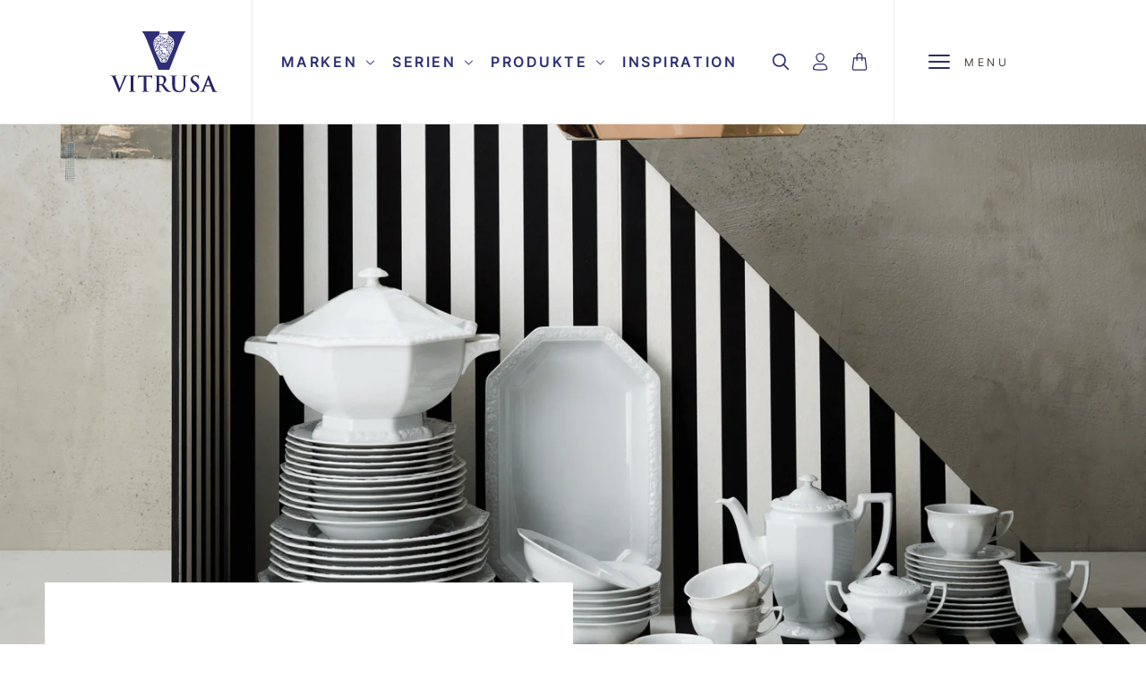

--- FILE ---
content_type: text/html; charset=utf-8
request_url: https://vitrusa.com/collections/terrinen
body_size: 79702
content:
<!doctype html>
<html class="no-js" lang="de">
  <head>
	<script id="pandectes-rules">   /* PANDECTES-GDPR: DO NOT MODIFY AUTO GENERATED CODE OF THIS SCRIPT */      window.PandectesSettings = {"store":{"id":80855499057,"plan":"plus","theme":"apoio-vitrusa/master","primaryLocale":"de","adminMode":false,"headless":false,"storefrontRootDomain":"","checkoutRootDomain":"","storefrontAccessToken":""},"tsPublished":1715981769,"declaration":{"showPurpose":false,"showProvider":false,"declIntroText":"Wir verwenden Cookies, um die Funktionalität der Website zu optimieren, die Leistung zu analysieren und Ihnen ein personalisiertes Erlebnis zu bieten. Einige Cookies sind für den ordnungsgemäßen Betrieb der Website unerlässlich. Diese Cookies können nicht deaktiviert werden. In diesem Fenster können Sie Ihre Präferenzen für Cookies verwalten.","showDateGenerated":true},"language":{"languageMode":"Single","fallbackLanguage":"de","languageDetection":"browser","languagesSupported":[]},"texts":{"managed":{"headerText":{"de":"Wir respektieren Ihre Privatsphäre"},"consentText":{"de":"Diese Website verwendet Cookies, um Ihnen das beste Erlebnis zu bieten."},"dismissButtonText":{"de":"Okay"},"linkText":{"de":"Mehr erfahren"},"imprintText":{"de":"Impressum"},"preferencesButtonText":{"de":"Einstellungen"},"allowButtonText":{"de":"Annehmen"},"denyButtonText":{"de":"Ablehnen"},"leaveSiteButtonText":{"de":"Diese Seite verlassen"},"cookiePolicyText":{"de":"Cookie-Richtlinie"},"preferencesPopupTitleText":{"de":"Einwilligungseinstellungen verwalten"},"preferencesPopupIntroText":{"de":"Wir verwenden Cookies, um die Funktionalität der Website zu optimieren, die Leistung zu analysieren und Ihnen ein personalisiertes Erlebnis zu bieten. Einige Cookies sind für den ordnungsgemäßen Betrieb der Website unerlässlich. Diese Cookies können nicht deaktiviert werden. In diesem Fenster können Sie Ihre Präferenzen für Cookies verwalten."},"preferencesPopupCloseButtonText":{"de":"Schließen"},"preferencesPopupAcceptAllButtonText":{"de":"Alles Akzeptieren"},"preferencesPopupRejectAllButtonText":{"de":"Alles ablehnen"},"preferencesPopupSaveButtonText":{"de":"Auswahl speichern"},"accessSectionTitleText":{"de":"Datenübertragbarkeit"},"accessSectionParagraphText":{"de":"Sie haben das Recht, jederzeit auf Ihre Daten zuzugreifen."},"rectificationSectionTitleText":{"de":"Datenberichtigung"},"rectificationSectionParagraphText":{"de":"Sie haben das Recht, die Aktualisierung Ihrer Daten zu verlangen, wann immer Sie dies für angemessen halten."},"erasureSectionTitleText":{"de":"Recht auf Löschung"},"erasureSectionParagraphText":{"de":"Sie haben das Recht, die Löschung aller Ihrer Daten zu verlangen. Danach können Sie nicht mehr auf Ihr Konto zugreifen."},"declIntroText":{"de":"Wir verwenden Cookies, um die Funktionalität der Website zu optimieren, die Leistung zu analysieren und Ihnen ein personalisiertes Erlebnis zu bieten. Einige Cookies sind für den ordnungsgemäßen Betrieb der Website unerlässlich. Diese Cookies können nicht deaktiviert werden. In diesem Fenster können Sie Ihre Präferenzen für Cookies verwalten."}},"categories":{"strictlyNecessaryCookiesTitleText":{"de":"Unbedingt erforderlich"},"functionalityCookiesTitleText":{"de":"Funktionale Cookies"},"performanceCookiesTitleText":{"de":"Performance-Cookies"},"targetingCookiesTitleText":{"de":"Targeting-Cookies"},"unclassifiedCookiesTitleText":{"de":"Unklassifizierte Cookies"},"strictlyNecessaryCookiesDescriptionText":{"de":"Diese Cookies sind unerlässlich, damit Sie sich auf der Website bewegen und ihre Funktionen nutzen können, z. B. den Zugriff auf sichere Bereiche der Website. Ohne diese Cookies kann die Website nicht richtig funktionieren."},"functionalityCookiesDescriptionText":{"de":"Diese Cookies ermöglichen es der Website, verbesserte Funktionalität und Personalisierung bereitzustellen. Sie können von uns oder von Drittanbietern gesetzt werden, deren Dienste wir auf unseren Seiten hinzugefügt haben. Wenn Sie diese Cookies nicht zulassen, funktionieren einige oder alle dieser Dienste möglicherweise nicht richtig."},"performanceCookiesDescriptionText":{"de":"Diese Cookies ermöglichen es uns, die Leistung unserer Website zu überwachen und zu verbessern. Sie ermöglichen es uns beispielsweise, Besuche zu zählen, Verkehrsquellen zu identifizieren und zu sehen, welche Teile der Website am beliebtesten sind."},"targetingCookiesDescriptionText":{"de":"Diese Cookies können von unseren Werbepartnern über unsere Website gesetzt werden. Sie können von diesen Unternehmen verwendet werden, um ein Profil Ihrer Interessen zu erstellen und Ihnen relevante Werbung auf anderen Websites anzuzeigen. Sie speichern keine direkten personenbezogenen Daten, sondern basieren auf der eindeutigen Identifizierung Ihres Browsers und Ihres Internetgeräts. Wenn Sie diese Cookies nicht zulassen, erleben Sie weniger zielgerichtete Werbung."},"unclassifiedCookiesDescriptionText":{"de":"Unklassifizierte Cookies sind Cookies, die wir gerade zusammen mit den Anbietern einzelner Cookies klassifizieren."}},"auto":{"declName":{"de":"Name"},"declPath":{"de":"Weg"},"declType":{"de":"Typ"},"declDomain":{"de":"Domain"},"declPurpose":{"de":"Zweck"},"declProvider":{"de":"Anbieter"},"declRetention":{"de":"Speicherdauer"},"declFirstParty":{"de":"Erstanbieter"},"declThirdParty":{"de":"Drittanbieter"},"declSeconds":{"de":"Sekunden"},"declMinutes":{"de":"Minuten"},"declHours":{"de":"Std."},"declDays":{"de":"Tage"},"declMonths":{"de":"Monate"},"declYears":{"de":"Jahre"},"declSession":{"de":"Sitzung"},"cookiesDetailsText":{"de":"Cookie-Details"},"preferencesPopupAlwaysAllowedText":{"de":"Immer erlaubt"},"submitButton":{"de":"einreichen"},"submittingButton":{"de":"Senden..."},"cancelButton":{"de":"Abbrechen"},"guestsSupportInfoText":{"de":"Bitte loggen Sie sich mit Ihrem Kundenkonto ein, um fortzufahren."},"guestsSupportEmailPlaceholder":{"de":"E-Mail-Addresse"},"guestsSupportEmailValidationError":{"de":"Email ist ungültig"},"guestsSupportEmailSuccessTitle":{"de":"Vielen Dank für die Anfrage"},"guestsSupportEmailFailureTitle":{"de":"Ein Problem ist aufgetreten"},"guestsSupportEmailSuccessMessage":{"de":"Wenn Sie als Kunde dieses Shops registriert sind, erhalten Sie in Kürze eine E-Mail mit Anweisungen zum weiteren Vorgehen."},"guestsSupportEmailFailureMessage":{"de":"Ihre Anfrage wurde nicht übermittelt. Bitte versuchen Sie es erneut und wenn das Problem weiterhin besteht, wenden Sie sich an den Shop-Inhaber, um Hilfe zu erhalten."},"confirmationSuccessTitle":{"de":"Ihre Anfrage wurde bestätigt"},"confirmationFailureTitle":{"de":"Ein Problem ist aufgetreten"},"confirmationSuccessMessage":{"de":"Wir werden uns in Kürze zu Ihrem Anliegen bei Ihnen melden."},"confirmationFailureMessage":{"de":"Ihre Anfrage wurde nicht bestätigt. Bitte versuchen Sie es erneut und wenn das Problem weiterhin besteht, wenden Sie sich an den Ladenbesitzer, um Hilfe zu erhalten"},"consentSectionTitleText":{"de":"Ihre Cookie-Einwilligung"},"consentSectionNoConsentText":{"de":"Sie haben der Cookie-Richtlinie dieser Website nicht zugestimmt."},"consentSectionConsentedText":{"de":"Sie haben der Cookie-Richtlinie dieser Website zugestimmt am"},"consentStatus":{"de":"Einwilligungspräferenz"},"consentDate":{"de":"Zustimmungsdatum"},"consentId":{"de":"Einwilligungs-ID"},"consentSectionChangeConsentActionText":{"de":"Einwilligungspräferenz ändern"},"accessSectionGDPRRequestsActionText":{"de":"Anfragen betroffener Personen"},"accessSectionAccountInfoActionText":{"de":"persönliche Daten"},"accessSectionOrdersRecordsActionText":{"de":"Aufträge"},"accessSectionDownloadReportActionText":{"de":"Alle Daten anfordern"},"rectificationCommentPlaceholder":{"de":"Beschreiben Sie, was Sie aktualisieren möchten"},"rectificationCommentValidationError":{"de":"Kommentar ist erforderlich"},"rectificationSectionEditAccountActionText":{"de":"Aktualisierung anfordern"},"erasureSectionRequestDeletionActionText":{"de":"Löschung personenbezogener Daten anfordern"}}},"library":{"previewMode":false,"fadeInTimeout":0,"defaultBlocked":7,"showLink":true,"showImprintLink":true,"enabled":true,"cookie":{"name":"_pandectes_gdpr","expiryDays":365,"secure":true,"domain":""},"dismissOnScroll":false,"dismissOnWindowClick":false,"dismissOnTimeout":false,"palette":{"popup":{"background":"#FFFFFF","backgroundForCalculations":{"a":1,"b":255,"g":255,"r":255},"text":"#402A18"},"button":{"background":"#0E1D52","backgroundForCalculations":{"a":1,"b":82,"g":29,"r":14},"text":"#FFFFFF","textForCalculation":{"a":1,"b":255,"g":255,"r":255},"border":"transparent"}},"content":{"href":"https://vitrusa.myshopify.com/policies/privacy-policy","imprintHref":"https://vitrusa.com/policies/legal-notice","close":"&#10005;","target":"","logo":"<img class=\"cc-banner-logo\" height=\"40\" width=\"40\" src=\"https://cdn.shopify.com/s/files/1/0808/5549/9057/t/2/assets/pandectes-logo.png?v=1715836355\" alt=\"VITRUSA\" />"},"window":"<div role=\"dialog\" aria-live=\"polite\" aria-label=\"cookieconsent\" aria-describedby=\"cookieconsent:desc\" id=\"pandectes-banner\" class=\"cc-window-wrapper cc-overlay-wrapper\"><div class=\"pd-cookie-banner-window cc-window {{classes}}\"><!--googleoff: all-->{{children}}<!--googleon: all--></div></div>","compliance":{"custom":"<div class=\"cc-compliance cc-highlight\">{{preferences}}{{deny}}{{allow}}</div>"},"type":"custom","layouts":{"basic":"{{logo}}{{messagelink}}{{compliance}}"},"position":"overlay","theme":"classic","revokable":true,"animateRevokable":false,"revokableReset":false,"revokableLogoUrl":"https://cdn.shopify.com/s/files/1/0808/5549/9057/t/2/assets/pandectes-reopen-logo.png?v=1715836355","revokablePlacement":"bottom-left","revokableMarginHorizontal":15,"revokableMarginVertical":15,"static":false,"autoAttach":true,"hasTransition":true,"blacklistPage":[""]},"geolocation":{"brOnly":false,"caOnly":false,"chOnly":false,"euOnly":false,"jpOnly":false,"thOnly":false,"zaOnly":false,"canadaOnly":false,"globalVisibility":true},"dsr":{"guestsSupport":false,"accessSectionDownloadReportAuto":false},"banner":{"resetTs":1715836354,"extraCss":"        .cc-banner-logo {max-width: 28em!important;}    @media(min-width: 768px) {.cc-window.cc-floating{max-width: 28em!important;width: 28em!important;}}    .cc-message, .pd-cookie-banner-window .cc-header, .cc-logo {text-align: center}    .cc-window-wrapper{z-index: 2147483647;-webkit-transition: opacity 1s ease;  transition: opacity 1s ease;}    .cc-window{z-index: 2147483647;font-family: inherit;}    .pd-cookie-banner-window .cc-header{font-family: inherit;}    .pd-cp-ui{font-family: inherit; background-color: #FFFFFF;color:#402A18;}    button.pd-cp-btn, a.pd-cp-btn{background-color:#0E1D52;color:#FFFFFF!important;}    input + .pd-cp-preferences-slider{background-color: rgba(64, 42, 24, 0.3)}    .pd-cp-scrolling-section::-webkit-scrollbar{background-color: rgba(64, 42, 24, 0.3)}    input:checked + .pd-cp-preferences-slider{background-color: rgba(64, 42, 24, 1)}    .pd-cp-scrolling-section::-webkit-scrollbar-thumb {background-color: rgba(64, 42, 24, 1)}    .pd-cp-ui-close{color:#402A18;}    .pd-cp-preferences-slider:before{background-color: #FFFFFF}    .pd-cp-title:before {border-color: #402A18!important}    .pd-cp-preferences-slider{background-color:#402A18}    .pd-cp-toggle{color:#402A18!important}    @media(max-width:699px) {.pd-cp-ui-close-top svg {fill: #402A18}}    .pd-cp-toggle:hover,.pd-cp-toggle:visited,.pd-cp-toggle:active{color:#402A18!important}    .pd-cookie-banner-window {box-shadow: 0 0 18px rgb(0 0 0 / 20%);}  .cc-compliance.cc-highlight {    flex-direction: column-reverse;    gap: 1em;    align-items: stretch;}.cc-compliance .cc-btn {margin-left: 0;}.cc-revoke {left: -20rem!important;opacity:0;}","customJavascript":null,"showPoweredBy":false,"revokableTrigger":false,"hybridStrict":false,"cookiesBlockedByDefault":"7","isActive":true,"implicitSavePreferences":false,"cookieIcon":false,"blockBots":false,"showCookiesDetails":true,"hasTransition":true,"blockingPage":false,"showOnlyLandingPage":false,"leaveSiteUrl":"https://www.google.com","linkRespectStoreLang":false},"cookies":{"0":[{"name":"keep_alive","domain":"vitrusa.com","path":"/","provider":"Shopify","firstParty":true,"retention":"30 minute(s)","expires":30,"unit":"declMinutes","purpose":{"de":"Wird im Zusammenhang mit der Käuferlokalisierung verwendet."}},{"name":"secure_customer_sig","domain":"vitrusa.com","path":"/","provider":"Shopify","firstParty":true,"retention":"1 year(s)","expires":1,"unit":"declYears","purpose":{"de":"Wird im Zusammenhang mit dem Kundenlogin verwendet."}},{"name":"localization","domain":"vitrusa.com","path":"/","provider":"Shopify","firstParty":true,"retention":"1 year(s)","expires":1,"unit":"declYears","purpose":{"de":"Lokalisierung von Shopify-Shops"}},{"name":"cart_currency","domain":"vitrusa.com","path":"/","provider":"Shopify","firstParty":true,"retention":"2 ","expires":2,"unit":"declSession","purpose":{"de":"Das Cookie ist für die sichere Checkout- und Zahlungsfunktion auf der Website erforderlich. Diese Funktion wird von shopify.com bereitgestellt."}},{"name":"shopify_pay_redirect","domain":"vitrusa.com","path":"/","provider":"Shopify","firstParty":true,"retention":"1 hour(s)","expires":1,"unit":"declHours","purpose":{"de":"Das Cookie ist für die sichere Checkout- und Zahlungsfunktion auf der Website erforderlich. Diese Funktion wird von shopify.com bereitgestellt."}},{"name":"_cmp_a","domain":".vitrusa.com","path":"/","provider":"Shopify","firstParty":true,"retention":"1 day(s)","expires":1,"unit":"declDays","purpose":{"de":"Wird zum Verwalten der Datenschutzeinstellungen des Kunden verwendet."}},{"name":"_tracking_consent","domain":".vitrusa.com","path":"/","provider":"Shopify","firstParty":true,"retention":"1 year(s)","expires":1,"unit":"declYears","purpose":{"de":"Tracking-Einstellungen."}}],"1":[{"name":"wpm-domain-test","domain":"com","path":"/","provider":"Shopify","firstParty":false,"retention":"Session","expires":1,"unit":"declSeconds","purpose":{"de":"Wird verwendet, um die Speicherung von Parametern zu Produkten, die dem Warenkorb hinzugefügt wurden, oder zur Zahlungswährung zu testen"}},{"name":"wpm-domain-test","domain":"vitrusa.com","path":"/","provider":"Shopify","firstParty":true,"retention":"Session","expires":1,"unit":"declSeconds","purpose":{"de":"Wird verwendet, um die Speicherung von Parametern zu Produkten, die dem Warenkorb hinzugefügt wurden, oder zur Zahlungswährung zu testen"}}],"2":[{"name":"_shopify_s","domain":"com","path":"/","provider":"Shopify","firstParty":false,"retention":"Session","expires":1,"unit":"declSeconds","purpose":{"de":"Shopify-Analysen."}},{"name":"_shopify_s","domain":"vitrusa.com","path":"/","provider":"Shopify","firstParty":true,"retention":"Session","expires":1,"unit":"declSeconds","purpose":{"de":"Shopify-Analysen."}},{"name":"_boomr_clss","domain":"https://vitrusa.com","path":"/","provider":"Shopify","firstParty":true,"retention":"Persistent","expires":1,"unit":"declYears","purpose":{"de":"Wird zur Überwachung und Optimierung der Leistung von Shopify-Shops verwendet."}}],"4":[],"8":[{"name":"doofinder.shopify.installations","domain":"https://vitrusa.com","path":"/","provider":"Unknown","firstParty":true,"retention":"Persistent","expires":1,"unit":"declYears","purpose":{"de":""}},{"name":"df-session","domain":"https://vitrusa.com","path":"/","provider":"Unknown","firstParty":true,"retention":"Persistent","expires":1,"unit":"declYears","purpose":{"de":""}},{"name":"_shopify_essential","domain":"vitrusa.com","path":"/","provider":"Unknown","firstParty":true,"retention":"1 year(s)","expires":1,"unit":"declYears","purpose":{"de":""}},{"name":"df-random-userid","domain":"https://vitrusa.com","path":"/","provider":"Unknown","firstParty":true,"retention":"Persistent","expires":1,"unit":"declYears","purpose":{"de":""}},{"name":"doofinder.shopify.checkout","domain":"https://vitrusa.com","path":"/","provider":"Unknown","firstParty":true,"retention":"Session","expires":1,"unit":"declYears","purpose":{"de":""}},{"name":"local-storage-test","domain":"https://vitrusa.com","path":"/","provider":"Unknown","firstParty":true,"retention":"Persistent","expires":1,"unit":"declYears","purpose":{"de":""}},{"name":"bugsnag-anonymous-id","domain":"https://pay.shopify.com","path":"/","provider":"Unknown","firstParty":false,"retention":"Persistent","expires":1,"unit":"declYears","purpose":{"de":""}}]},"blocker":{"isActive":false,"googleConsentMode":{"id":"","analyticsId":"","adwordsId":"","isActive":true,"adStorageCategory":4,"analyticsStorageCategory":2,"personalizationStorageCategory":1,"functionalityStorageCategory":1,"customEvent":false,"securityStorageCategory":0,"redactData":false,"urlPassthrough":false,"dataLayerProperty":"dataLayer","waitForUpdate":0,"useNativeChannel":true},"facebookPixel":{"id":"","isActive":false,"ldu":false},"rakuten":{"isActive":false,"cmp":false,"ccpa":false},"klaviyoIsActive":false,"gpcIsActive":false,"defaultBlocked":7,"patterns":{"whiteList":[],"blackList":{"1":[],"2":[],"4":[],"8":[]},"iframesWhiteList":[],"iframesBlackList":{"1":[],"2":[],"4":[],"8":[]},"beaconsWhiteList":[],"beaconsBlackList":{"1":[],"2":[],"4":[],"8":[]}}}}      !function(){"use strict";window.PandectesRules=window.PandectesRules||{},window.PandectesRules.manualBlacklist={1:[],2:[],4:[]},window.PandectesRules.blacklistedIFrames={1:[],2:[],4:[]},window.PandectesRules.blacklistedCss={1:[],2:[],4:[]},window.PandectesRules.blacklistedBeacons={1:[],2:[],4:[]};var e="javascript/blocked";function t(e){return new RegExp(e.replace(/[/\\.+?$()]/g,"\\$&").replace("*","(.*)"))}var n=function(e){var t=arguments.length>1&&void 0!==arguments[1]?arguments[1]:"log";new URLSearchParams(window.location.search).get("log")&&console[t]("PandectesRules: ".concat(e))};function a(e){var t=document.createElement("script");t.async=!0,t.src=e,document.head.appendChild(t)}function r(e,t){var n=Object.keys(e);if(Object.getOwnPropertySymbols){var a=Object.getOwnPropertySymbols(e);t&&(a=a.filter((function(t){return Object.getOwnPropertyDescriptor(e,t).enumerable}))),n.push.apply(n,a)}return n}function o(e){for(var t=1;t<arguments.length;t++){var n=null!=arguments[t]?arguments[t]:{};t%2?r(Object(n),!0).forEach((function(t){c(e,t,n[t])})):Object.getOwnPropertyDescriptors?Object.defineProperties(e,Object.getOwnPropertyDescriptors(n)):r(Object(n)).forEach((function(t){Object.defineProperty(e,t,Object.getOwnPropertyDescriptor(n,t))}))}return e}function i(e){var t=function(e,t){if("object"!=typeof e||!e)return e;var n=e[Symbol.toPrimitive];if(void 0!==n){var a=n.call(e,t||"default");if("object"!=typeof a)return a;throw new TypeError("@@toPrimitive must return a primitive value.")}return("string"===t?String:Number)(e)}(e,"string");return"symbol"==typeof t?t:String(t)}function s(e){return s="function"==typeof Symbol&&"symbol"==typeof Symbol.iterator?function(e){return typeof e}:function(e){return e&&"function"==typeof Symbol&&e.constructor===Symbol&&e!==Symbol.prototype?"symbol":typeof e},s(e)}function c(e,t,n){return(t=i(t))in e?Object.defineProperty(e,t,{value:n,enumerable:!0,configurable:!0,writable:!0}):e[t]=n,e}function l(e,t){return function(e){if(Array.isArray(e))return e}(e)||function(e,t){var n=null==e?null:"undefined"!=typeof Symbol&&e[Symbol.iterator]||e["@@iterator"];if(null!=n){var a,r,o,i,s=[],c=!0,l=!1;try{if(o=(n=n.call(e)).next,0===t){if(Object(n)!==n)return;c=!1}else for(;!(c=(a=o.call(n)).done)&&(s.push(a.value),s.length!==t);c=!0);}catch(e){l=!0,r=e}finally{try{if(!c&&null!=n.return&&(i=n.return(),Object(i)!==i))return}finally{if(l)throw r}}return s}}(e,t)||d(e,t)||function(){throw new TypeError("Invalid attempt to destructure non-iterable instance.\nIn order to be iterable, non-array objects must have a [Symbol.iterator]() method.")}()}function u(e){return function(e){if(Array.isArray(e))return f(e)}(e)||function(e){if("undefined"!=typeof Symbol&&null!=e[Symbol.iterator]||null!=e["@@iterator"])return Array.from(e)}(e)||d(e)||function(){throw new TypeError("Invalid attempt to spread non-iterable instance.\nIn order to be iterable, non-array objects must have a [Symbol.iterator]() method.")}()}function d(e,t){if(e){if("string"==typeof e)return f(e,t);var n=Object.prototype.toString.call(e).slice(8,-1);return"Object"===n&&e.constructor&&(n=e.constructor.name),"Map"===n||"Set"===n?Array.from(e):"Arguments"===n||/^(?:Ui|I)nt(?:8|16|32)(?:Clamped)?Array$/.test(n)?f(e,t):void 0}}function f(e,t){(null==t||t>e.length)&&(t=e.length);for(var n=0,a=new Array(t);n<t;n++)a[n]=e[n];return a}var p=window.PandectesRulesSettings||window.PandectesSettings,g=!(void 0===window.dataLayer||!Array.isArray(window.dataLayer)||!window.dataLayer.some((function(e){return"pandectes_full_scan"===e.event}))),y=function(){var e,t=arguments.length>0&&void 0!==arguments[0]?arguments[0]:"_pandectes_gdpr",n=("; "+document.cookie).split("; "+t+"=");if(n.length<2)e={};else{var a=n.pop().split(";");e=window.atob(a.shift())}var r=function(e){try{return JSON.parse(e)}catch(e){return!1}}(e);return!1!==r?r:e}(),h=p.banner.isActive,v=p.blocker,w=v.defaultBlocked,m=v.patterns,b=y&&null!==y.preferences&&void 0!==y.preferences?y.preferences:null,k=g?0:h?null===b?w:b:0,_={1:0==(1&k),2:0==(2&k),4:0==(4&k)},L=m.blackList,S=m.whiteList,C=m.iframesBlackList,P=m.iframesWhiteList,A=m.beaconsBlackList,O=m.beaconsWhiteList,j={blackList:[],whiteList:[],iframesBlackList:{1:[],2:[],4:[],8:[]},iframesWhiteList:[],beaconsBlackList:{1:[],2:[],4:[],8:[]},beaconsWhiteList:[]};[1,2,4].map((function(e){var n;_[e]||((n=j.blackList).push.apply(n,u(L[e].length?L[e].map(t):[])),j.iframesBlackList[e]=C[e].length?C[e].map(t):[],j.beaconsBlackList[e]=A[e].length?A[e].map(t):[])})),j.whiteList=S.length?S.map(t):[],j.iframesWhiteList=P.length?P.map(t):[],j.beaconsWhiteList=O.length?O.map(t):[];var E={scripts:[],iframes:{1:[],2:[],4:[]},beacons:{1:[],2:[],4:[]},css:{1:[],2:[],4:[]}},B=function(t,n){return t&&(!n||n!==e)&&(!j.blackList||j.blackList.some((function(e){return e.test(t)})))&&(!j.whiteList||j.whiteList.every((function(e){return!e.test(t)})))},I=function(e){var t=e.getAttribute("src");return j.blackList&&j.blackList.every((function(e){return!e.test(t)}))||j.whiteList&&j.whiteList.some((function(e){return e.test(t)}))},R=function(e,t){var n=j.iframesBlackList[t],a=j.iframesWhiteList;return e&&(!n||n.some((function(t){return t.test(e)})))&&(!a||a.every((function(t){return!t.test(e)})))},T=function(e,t){var n=j.beaconsBlackList[t],a=j.beaconsWhiteList;return e&&(!n||n.some((function(t){return t.test(e)})))&&(!a||a.every((function(t){return!t.test(e)})))},N=new MutationObserver((function(e){for(var t=0;t<e.length;t++)for(var n=e[t].addedNodes,a=0;a<n.length;a++){var r=n[a],o=r.dataset&&r.dataset.cookiecategory;if(1===r.nodeType&&"LINK"===r.tagName){var i=r.dataset&&r.dataset.href;if(i&&o)switch(o){case"functionality":case"C0001":E.css[1].push(i);break;case"performance":case"C0002":E.css[2].push(i);break;case"targeting":case"C0003":E.css[4].push(i)}}}})),x=new MutationObserver((function(t){for(var n=0;n<t.length;n++)for(var a=t[n].addedNodes,r=function(){var t=a[o],n=t.src||t.dataset&&t.dataset.src,r=t.dataset&&t.dataset.cookiecategory;if(1===t.nodeType&&"IFRAME"===t.tagName){if(n){var i=!1;R(n,1)||"functionality"===r||"C0001"===r?(i=!0,E.iframes[1].push(n)):R(n,2)||"performance"===r||"C0002"===r?(i=!0,E.iframes[2].push(n)):(R(n,4)||"targeting"===r||"C0003"===r)&&(i=!0,E.iframes[4].push(n)),i&&(t.removeAttribute("src"),t.setAttribute("data-src",n))}}else if(1===t.nodeType&&"IMG"===t.tagName){if(n){var s=!1;T(n,1)?(s=!0,E.beacons[1].push(n)):T(n,2)?(s=!0,E.beacons[2].push(n)):T(n,4)&&(s=!0,E.beacons[4].push(n)),s&&(t.removeAttribute("src"),t.setAttribute("data-src",n))}}else if(1===t.nodeType&&"LINK"===t.tagName){var c=t.dataset&&t.dataset.href;if(c&&r)switch(r){case"functionality":case"C0001":E.css[1].push(c);break;case"performance":case"C0002":E.css[2].push(c);break;case"targeting":case"C0003":E.css[4].push(c)}}else if(1===t.nodeType&&"SCRIPT"===t.tagName){var l=t.type,u=!1;if(B(n,l))u=!0;else if(n&&r)switch(r){case"functionality":case"C0001":u=!0,window.PandectesRules.manualBlacklist[1].push(n);break;case"performance":case"C0002":u=!0,window.PandectesRules.manualBlacklist[2].push(n);break;case"targeting":case"C0003":u=!0,window.PandectesRules.manualBlacklist[4].push(n)}if(u){E.scripts.push([t,l]),t.type=e;t.addEventListener("beforescriptexecute",(function n(a){t.getAttribute("type")===e&&a.preventDefault(),t.removeEventListener("beforescriptexecute",n)})),t.parentElement&&t.parentElement.removeChild(t)}}},o=0;o<a.length;o++)r()})),D=document.createElement,M={src:Object.getOwnPropertyDescriptor(HTMLScriptElement.prototype,"src"),type:Object.getOwnPropertyDescriptor(HTMLScriptElement.prototype,"type")};window.PandectesRules.unblockCss=function(e){var t=E.css[e]||[];t.length&&n("Unblocking CSS for ".concat(e)),t.forEach((function(e){var t=document.querySelector('link[data-href^="'.concat(e,'"]'));t.removeAttribute("data-href"),t.href=e})),E.css[e]=[]},window.PandectesRules.unblockIFrames=function(e){var t=E.iframes[e]||[];t.length&&n("Unblocking IFrames for ".concat(e)),j.iframesBlackList[e]=[],t.forEach((function(e){var t=document.querySelector('iframe[data-src^="'.concat(e,'"]'));t.removeAttribute("data-src"),t.src=e})),E.iframes[e]=[]},window.PandectesRules.unblockBeacons=function(e){var t=E.beacons[e]||[];t.length&&n("Unblocking Beacons for ".concat(e)),j.beaconsBlackList[e]=[],t.forEach((function(e){var t=document.querySelector('img[data-src^="'.concat(e,'"]'));t.removeAttribute("data-src"),t.src=e})),E.beacons[e]=[]},window.PandectesRules.unblockInlineScripts=function(e){var t=1===e?"functionality":2===e?"performance":"targeting";document.querySelectorAll('script[type="javascript/blocked"][data-cookiecategory="'.concat(t,'"]')).forEach((function(e){var t=e.textContent;e.parentNode.removeChild(e);var n=document.createElement("script");n.type="text/javascript",n.textContent=t,document.body.appendChild(n)}))},window.PandectesRules.unblock=function(a){a.length<1?(j.blackList=[],j.whiteList=[],j.iframesBlackList=[],j.iframesWhiteList=[]):(j.blackList&&(j.blackList=j.blackList.filter((function(e){return a.every((function(t){return"string"==typeof t?!e.test(t):t instanceof RegExp?e.toString()!==t.toString():void 0}))}))),j.whiteList&&(j.whiteList=[].concat(u(j.whiteList),u(a.map((function(e){if("string"==typeof e){var n=".*"+t(e)+".*";if(j.whiteList.every((function(e){return e.toString()!==n.toString()})))return new RegExp(n)}else if(e instanceof RegExp&&j.whiteList.every((function(t){return t.toString()!==e.toString()})))return e;return null})).filter(Boolean)))));for(var r=document.querySelectorAll('script[type="'.concat(e,'"]')),o=0;o<r.length;o++){var i=r[o];I(i)&&(E.scripts.push([i,"application/javascript"]),i.parentElement.removeChild(i))}var s=0;u(E.scripts).forEach((function(e,t){var n=l(e,2),a=n[0],r=n[1];if(I(a)){for(var o=document.createElement("script"),i=0;i<a.attributes.length;i++){var c=a.attributes[i];"src"!==c.name&&"type"!==c.name&&o.setAttribute(c.name,a.attributes[i].value)}o.setAttribute("src",a.src),o.setAttribute("type",r||"application/javascript"),document.head.appendChild(o),E.scripts.splice(t-s,1),s++}})),0==j.blackList.length&&0===j.iframesBlackList[1].length&&0===j.iframesBlackList[2].length&&0===j.iframesBlackList[4].length&&0===j.beaconsBlackList[1].length&&0===j.beaconsBlackList[2].length&&0===j.beaconsBlackList[4].length&&(n("Disconnecting observers"),x.disconnect(),N.disconnect())};var z,W,F=p.store.adminMode,U=p.banner.isActive,q=p.blocker,J=q.defaultBlocked;U&&(z=function(){!function(){var e=window.Shopify.trackingConsent;if(!1!==e.shouldShowBanner()||null!==b||7!==J)try{var t=F&&!(window.Shopify&&window.Shopify.AdminBarInjector),a={preferences:0==(1&k)||g||t,analytics:0==(2&k)||g||t,marketing:0==(4&k)||g||t};e.firstPartyMarketingAllowed()===a.marketing&&e.analyticsProcessingAllowed()===a.analytics&&e.preferencesProcessingAllowed()===a.preferences||(a.sale_of_data=a.marketing,e.setTrackingConsent(a,(function(e){e&&e.error?n("Shopify.customerPrivacy API - failed to setTrackingConsent"):n("setTrackingConsent(".concat(JSON.stringify(a),")"))})))}catch(e){n("Shopify.customerPrivacy API - exception")}}(),function(){var e=window.Shopify.trackingConsent,t=e.currentVisitorConsent();if(q.gpcIsActive&&"CCPA"===e.getRegulation()&&"no"===t.gpc&&"yes"!==t.sale_of_data){var a={sale_of_data:!1};e.setTrackingConsent(a,(function(e){e&&e.error?n("Shopify.customerPrivacy API - failed to setTrackingConsent({".concat(JSON.stringify(a),")")):n("setTrackingConsent(".concat(JSON.stringify(a),")"))}))}}()},W=null,window.Shopify&&window.Shopify.loadFeatures&&window.Shopify.trackingConsent?z():W=setInterval((function(){window.Shopify&&window.Shopify.loadFeatures&&(clearInterval(W),window.Shopify.loadFeatures([{name:"consent-tracking-api",version:"0.1"}],(function(e){e?n("Shopify.customerPrivacy API - failed to load"):(n("shouldShowBanner() -> ".concat(window.Shopify.trackingConsent.shouldShowBanner()," | saleOfDataRegion() -> ").concat(window.Shopify.trackingConsent.saleOfDataRegion())),z())})))}),10));var G=p.banner.isActive,H=p.blocker.googleConsentMode,$=H.isActive,K=H.customEvent,V=H.id,Q=void 0===V?"":V,X=H.analyticsId,Y=void 0===X?"":X,Z=H.adwordsId,ee=void 0===Z?"":Z,te=H.redactData,ne=H.urlPassthrough,ae=H.adStorageCategory,re=H.analyticsStorageCategory,oe=H.functionalityStorageCategory,ie=H.personalizationStorageCategory,se=H.securityStorageCategory,ce=H.dataLayerProperty,le=void 0===ce?"dataLayer":ce,ue=H.waitForUpdate,de=void 0===ue?0:ue,fe=H.useNativeChannel,pe=void 0!==fe&&fe;function ge(){window[le].push(arguments)}window[le]=window[le]||[];var ye,he,ve={hasInitialized:!1,useNativeChannel:!1,ads_data_redaction:!1,url_passthrough:!1,data_layer_property:"dataLayer",storage:{ad_storage:"granted",ad_user_data:"granted",ad_personalization:"granted",analytics_storage:"granted",functionality_storage:"granted",personalization_storage:"granted",security_storage:"granted"}};if(G&&$){var we=0==(k&ae)?"granted":"denied",me=0==(k&re)?"granted":"denied",be=0==(k&oe)?"granted":"denied",ke=0==(k&ie)?"granted":"denied",_e=0==(k&se)?"granted":"denied";ve.hasInitialized=!0,ve.useNativeChannel=pe,ve.ads_data_redaction="denied"===we&&te,ve.url_passthrough=ne,ve.storage.ad_storage=we,ve.storage.ad_user_data=we,ve.storage.ad_personalization=we,ve.storage.analytics_storage=me,ve.storage.functionality_storage=be,ve.storage.personalization_storage=ke,ve.storage.security_storage=_e,de&&(ve.storage.wait_for_update="denied"===me||"denied"===we?de:0),ve.data_layer_property=le||"dataLayer",ve.ads_data_redaction&&ge("set","ads_data_redaction",ve.ads_data_redaction),ve.url_passthrough&&ge("set","url_passthrough",ve.url_passthrough),ve.useNativeChannel&&(window[le].push=function(){for(var e=arguments.length,t=new Array(e),n=0;n<e;n++)t[n]=arguments[n];if(t&&t[0]){var a=t[0][0],r=t[0][1],o=t[0][2],i=o&&"object"===s(o)&&4===Object.values(o).length&&o.ad_storage&&o.analytics_storage&&o.ad_user_data&&o.ad_personalization;if("consent"===a&&i)if("default"===r)o.functionality_storage=ve.storage.functionality_storage,o.personalization_storage=ve.storage.personalization_storage,o.security_storage="granted",ve.storage.wait_for_update&&(o.wait_for_update=ve.storage.wait_for_update);else if("update"===r){try{var c=window.Shopify.customerPrivacy.preferencesProcessingAllowed()?"granted":"denied";o.functionality_storage=c,o.personalization_storage=c}catch(e){}o.security_storage="granted"}}return Array.prototype.push.apply(this,t)}),function(){ge("consent","default",ve.storage),!1===pe?console.log("Pandectes: Google Consent Mode (av2)"):console.log("Pandectes: Google Consent Mode (av2nc)");(Q.length||Y.length||ee.length)&&(window[ve.data_layer_property].push({"pandectes.start":(new Date).getTime(),event:"pandectes-rules.min.js"}),(Y.length||ee.length)&&ge("js",new Date));var e="https://www.googletagmanager.com";if(Q.length){var t=Q.split(",");window[ve.data_layer_property].push({"gtm.start":(new Date).getTime(),event:"gtm.js"});for(var n=0;n<t.length;n++){var r="dataLayer"!==ve.data_layer_property?"&l=".concat(ve.data_layer_property):"";a("".concat(e,"/gtm.js?id=").concat(t[n].trim()).concat(r))}}if(Y.length)for(var o=Y.split(","),i=0;i<o.length;i++){var s=o[i].trim();s.length&&(a("".concat(e,"/gtag/js?id=").concat(s)),ge("config",s,{send_page_view:!1}))}if(ee.length)for(var c=ee.split(","),l=0;l<c.length;l++){var u=c[l].trim();u.length&&(a("".concat(e,"/gtag/js?id=").concat(u)),ge("config",u,{allow_enhanced_conversions:!0}))}}()}G&&K&&(he=7===(ye=k)?"deny":0===ye?"allow":"mixed",window[le].push({event:"Pandectes_Consent_Update",pandectes_status:he,pandectes_categories:{C0000:"allow",C0001:_[1]?"allow":"deny",C0002:_[2]?"allow":"deny",C0003:_[4]?"allow":"deny"}}));var Le=p.blocker,Se=Le.klaviyoIsActive,Ce=Le.googleConsentMode.adStorageCategory;Se&&window.addEventListener("PandectesEvent_OnConsent",(function(e){var t=e.detail.preferences;if(null!=t){var n=0==(t&Ce)?"granted":"denied";void 0!==window.klaviyo&&window.klaviyo.isIdentified()&&window.klaviyo.push(["identify",{ad_personalization:n,ad_user_data:n}])}})),p.banner.revokableTrigger&&window.addEventListener("PandectesEvent_OnInitialize",(function(){document.querySelectorAll('[href*="#reopenBanner"]').forEach((function(e){e.onclick=function(e){e.preventDefault(),window.Pandectes.fn.revokeConsent()}}))})),window.PandectesRules.gcm=ve;var Pe=p.banner.isActive,Ae=p.blocker.isActive;n("Prefs: ".concat(k," | Banner: ").concat(Pe?"on":"off"," | Blocker: ").concat(Ae?"on":"off"));var Oe=null===b&&/\/checkouts\//.test(window.location.pathname);Pe&&0!==k&&!1===g&&Ae&&!Oe&&(n("Blocker will execute"),document.createElement=function(){for(var t=arguments.length,n=new Array(t),a=0;a<t;a++)n[a]=arguments[a];if("script"!==n[0].toLowerCase())return D.bind?D.bind(document).apply(void 0,n):D;var r=D.bind(document).apply(void 0,n);try{Object.defineProperties(r,{src:o(o({},M.src),{},{set:function(t){B(t,r.type)&&M.type.set.call(this,e),M.src.set.call(this,t)}}),type:o(o({},M.type),{},{get:function(){var t=M.type.get.call(this);return t===e||B(this.src,t)?null:t},set:function(t){var n=B(r.src,r.type)?e:t;M.type.set.call(this,n)}})}),r.setAttribute=function(t,n){if("type"===t){var a=B(r.src,r.type)?e:n;M.type.set.call(r,a)}else"src"===t?(B(n,r.type)&&M.type.set.call(r,e),M.src.set.call(r,n)):HTMLScriptElement.prototype.setAttribute.call(r,t,n)}}catch(e){console.warn("Pandectes: unable to prevent script execution for script src ",r.src,".\n",'A likely cause would be because you are using a third-party browser extension that monkey patches the "document.createElement" function.')}return r},x.observe(document.documentElement,{childList:!0,subtree:!0}),N.observe(document.documentElement,{childList:!0,subtree:!0}))}();
</script>
  <meta name="google-site-verification" content="t4zlr_pmL4tKivugtDsfzhfFDawM2nHD-VyqqCeg00k" />
  
    <meta charset="utf-8">
    <meta http-equiv="X-UA-Compatible" content="IE=edge">
    <meta name="viewport" content="user-scalable=yes, initial-scale=1, maximum-scale=2, minimum-scale=0.5, width=device-width, height=device-height, target-densitydpi=device-dpi" />
    <meta name="theme-color" content="">
    <link href="//vitrusa.com/cdn/shop/t/2/assets/photoswipe.min.css?v=61124671038860332611701675431" rel="stylesheet" type="text/css" media="all" />
    <link href="//vitrusa.com/cdn/shop/t/2/assets/photoswipe-default-skin.min.css?v=113398362376875583851701675430" rel="stylesheet" type="text/css" media="all" />
    <script src="//vitrusa.com/cdn/shop/t/2/assets/photoswipe.min.js?v=177357196404971690221701675432" defer="defer"></script>
    <script src="//vitrusa.com/cdn/shop/t/2/assets/photoswipe-ui-default.min.js?v=97623706128145982451701675431" defer="defer"></script>
    <link rel="canonical" href="https://vitrusa.com/collections/terrinen"><link rel="icon" type="image/png" href="//vitrusa.com/cdn/shop/files/Vitrusa_Favicon.png?crop=center&height=32&v=1693305133&width=32"><link rel="preconnect" href="https://fonts.shopifycdn.com" crossorigin><title>
      Terrinen
 &ndash; VITRUSA.com</title>
    
      <meta name="description" content="In dieser Kategorie werden hochwertige sowie exklusive Terrinen in verschiedenen Formen, Farben, Größen sowie Serien angeboten. Gerade an kalten Wintertagen lassen sich so mit unseren Marken-Suppenterrinen warme Momente zaubern, wer kann dazu schon Nein sagen? Auch kalte Suppen an warmen Sommermonaten finden in unseren">
    
    

<meta property="og:site_name" content="VITRUSA.com">
<meta property="og:url" content="https://vitrusa.com/collections/terrinen">
<meta property="og:title" content="Terrinen">
<meta property="og:type" content="website">
<meta property="og:description" content="In dieser Kategorie werden hochwertige sowie exklusive Terrinen in verschiedenen Formen, Farben, Größen sowie Serien angeboten. Gerade an kalten Wintertagen lassen sich so mit unseren Marken-Suppenterrinen warme Momente zaubern, wer kann dazu schon Nein sagen? Auch kalte Suppen an warmen Sommermonaten finden in unseren"><meta property="og:image" content="http://vitrusa.com/cdn/shop/collections/10430-800001-11020_m.png?v=1697017551">
  <meta property="og:image:secure_url" content="https://vitrusa.com/cdn/shop/collections/10430-800001-11020_m.png?v=1697017551">
  <meta property="og:image:width" content="1920">
  <meta property="og:image:height" content="1080"><meta name="twitter:card" content="summary_large_image">
<meta name="twitter:title" content="Terrinen">
<meta name="twitter:description" content="In dieser Kategorie werden hochwertige sowie exklusive Terrinen in verschiedenen Formen, Farben, Größen sowie Serien angeboten. Gerade an kalten Wintertagen lassen sich so mit unseren Marken-Suppenterrinen warme Momente zaubern, wer kann dazu schon Nein sagen? Auch kalte Suppen an warmen Sommermonaten finden in unseren">

    <script src="//vitrusa.com/cdn/shop/t/2/assets/constants.js?v=58251544750838685771691418410" defer="defer"></script>
    <script src="//vitrusa.com/cdn/shop/t/2/assets/pubsub.js?v=158357773527763999511691418417" defer="defer"></script>
    <script src="//vitrusa.com/cdn/shop/t/2/assets/global.js?v=87484233450821679041701934082" defer="defer"></script><script src="//vitrusa.com/cdn/shop/t/2/assets/animations.js?v=88693664871331136111691418412" defer="defer"></script><script>window.performance && window.performance.mark && window.performance.mark('shopify.content_for_header.start');</script><meta name="google-site-verification" content="A61QE4gaiSe2AlPBqF5sq4ZoxVZD9_oealPDl_wT0D4">
<meta id="shopify-digital-wallet" name="shopify-digital-wallet" content="/80855499057/digital_wallets/dialog">
<meta name="shopify-checkout-api-token" content="dfca57790856704475c1680c606f9b66">
<meta id="in-context-paypal-metadata" data-shop-id="80855499057" data-venmo-supported="false" data-environment="production" data-locale="de_DE" data-paypal-v4="true" data-currency="EUR">
<link rel="alternate" type="application/atom+xml" title="Feed" href="/collections/terrinen.atom" />
<link rel="alternate" type="application/json+oembed" href="https://vitrusa.com/collections/terrinen.oembed">
<script async="async" src="/checkouts/internal/preloads.js?locale=de-DE"></script>
<link rel="preconnect" href="https://shop.app" crossorigin="anonymous">
<script async="async" src="https://shop.app/checkouts/internal/preloads.js?locale=de-DE&shop_id=80855499057" crossorigin="anonymous"></script>
<script id="apple-pay-shop-capabilities" type="application/json">{"shopId":80855499057,"countryCode":"DE","currencyCode":"EUR","merchantCapabilities":["supports3DS"],"merchantId":"gid:\/\/shopify\/Shop\/80855499057","merchantName":"VITRUSA.com","requiredBillingContactFields":["postalAddress","email"],"requiredShippingContactFields":["postalAddress","email"],"shippingType":"shipping","supportedNetworks":["visa","maestro","masterCard","amex"],"total":{"type":"pending","label":"VITRUSA.com","amount":"1.00"},"shopifyPaymentsEnabled":true,"supportsSubscriptions":true}</script>
<script id="shopify-features" type="application/json">{"accessToken":"dfca57790856704475c1680c606f9b66","betas":["rich-media-storefront-analytics"],"domain":"vitrusa.com","predictiveSearch":true,"shopId":80855499057,"locale":"de"}</script>
<script>var Shopify = Shopify || {};
Shopify.shop = "vitrusa.myshopify.com";
Shopify.locale = "de";
Shopify.currency = {"active":"EUR","rate":"1.0"};
Shopify.country = "DE";
Shopify.theme = {"name":"apoio-vitrusa\/master","id":157045424433,"schema_name":"Dawn","schema_version":"11.0.0","theme_store_id":null,"role":"main"};
Shopify.theme.handle = "null";
Shopify.theme.style = {"id":null,"handle":null};
Shopify.cdnHost = "vitrusa.com/cdn";
Shopify.routes = Shopify.routes || {};
Shopify.routes.root = "/";</script>
<script type="module">!function(o){(o.Shopify=o.Shopify||{}).modules=!0}(window);</script>
<script>!function(o){function n(){var o=[];function n(){o.push(Array.prototype.slice.apply(arguments))}return n.q=o,n}var t=o.Shopify=o.Shopify||{};t.loadFeatures=n(),t.autoloadFeatures=n()}(window);</script>
<script>
  window.ShopifyPay = window.ShopifyPay || {};
  window.ShopifyPay.apiHost = "shop.app\/pay";
  window.ShopifyPay.redirectState = null;
</script>
<script id="shop-js-analytics" type="application/json">{"pageType":"collection"}</script>
<script defer="defer" async type="module" src="//vitrusa.com/cdn/shopifycloud/shop-js/modules/v2/client.init-shop-cart-sync_DkveWMZo.de.esm.js"></script>
<script defer="defer" async type="module" src="//vitrusa.com/cdn/shopifycloud/shop-js/modules/v2/chunk.common_DmJE8die.esm.js"></script>
<script type="module">
  await import("//vitrusa.com/cdn/shopifycloud/shop-js/modules/v2/client.init-shop-cart-sync_DkveWMZo.de.esm.js");
await import("//vitrusa.com/cdn/shopifycloud/shop-js/modules/v2/chunk.common_DmJE8die.esm.js");

  window.Shopify.SignInWithShop?.initShopCartSync?.({"fedCMEnabled":true,"windoidEnabled":true});

</script>
<script>
  window.Shopify = window.Shopify || {};
  if (!window.Shopify.featureAssets) window.Shopify.featureAssets = {};
  window.Shopify.featureAssets['shop-js'] = {"shop-cart-sync":["modules/v2/client.shop-cart-sync_Cdcm4p3k.de.esm.js","modules/v2/chunk.common_DmJE8die.esm.js"],"init-fed-cm":["modules/v2/client.init-fed-cm_Tm_tUzSQ.de.esm.js","modules/v2/chunk.common_DmJE8die.esm.js"],"init-shop-email-lookup-coordinator":["modules/v2/client.init-shop-email-lookup-coordinator_Bh7h4rlo.de.esm.js","modules/v2/chunk.common_DmJE8die.esm.js"],"shop-button":["modules/v2/client.shop-button_BWse0EaS.de.esm.js","modules/v2/chunk.common_DmJE8die.esm.js"],"init-shop-cart-sync":["modules/v2/client.init-shop-cart-sync_DkveWMZo.de.esm.js","modules/v2/chunk.common_DmJE8die.esm.js"],"init-windoid":["modules/v2/client.init-windoid_BNF12cRu.de.esm.js","modules/v2/chunk.common_DmJE8die.esm.js"],"shop-login-button":["modules/v2/client.shop-login-button_CNHuK8Z-.de.esm.js","modules/v2/chunk.common_DmJE8die.esm.js","modules/v2/chunk.modal_meiP4ldE.esm.js"],"shop-cash-offers":["modules/v2/client.shop-cash-offers_CRwu-Bc7.de.esm.js","modules/v2/chunk.common_DmJE8die.esm.js","modules/v2/chunk.modal_meiP4ldE.esm.js"],"shop-toast-manager":["modules/v2/client.shop-toast-manager_DAmouGdu.de.esm.js","modules/v2/chunk.common_DmJE8die.esm.js"],"pay-button":["modules/v2/client.pay-button_DSWTYIpM.de.esm.js","modules/v2/chunk.common_DmJE8die.esm.js"],"avatar":["modules/v2/client.avatar_BTnouDA3.de.esm.js"],"init-customer-accounts":["modules/v2/client.init-customer-accounts_4JhNXPGq.de.esm.js","modules/v2/client.shop-login-button_CNHuK8Z-.de.esm.js","modules/v2/chunk.common_DmJE8die.esm.js","modules/v2/chunk.modal_meiP4ldE.esm.js"],"init-customer-accounts-sign-up":["modules/v2/client.init-customer-accounts-sign-up_DNGngij4.de.esm.js","modules/v2/client.shop-login-button_CNHuK8Z-.de.esm.js","modules/v2/chunk.common_DmJE8die.esm.js","modules/v2/chunk.modal_meiP4ldE.esm.js"],"shop-follow-button":["modules/v2/client.shop-follow-button_BJSbRZlR.de.esm.js","modules/v2/chunk.common_DmJE8die.esm.js","modules/v2/chunk.modal_meiP4ldE.esm.js"],"init-shop-for-new-customer-accounts":["modules/v2/client.init-shop-for-new-customer-accounts_Dp3UZOhp.de.esm.js","modules/v2/client.shop-login-button_CNHuK8Z-.de.esm.js","modules/v2/chunk.common_DmJE8die.esm.js","modules/v2/chunk.modal_meiP4ldE.esm.js"],"checkout-modal":["modules/v2/client.checkout-modal_DieXh-Ei.de.esm.js","modules/v2/chunk.common_DmJE8die.esm.js","modules/v2/chunk.modal_meiP4ldE.esm.js"],"lead-capture":["modules/v2/client.lead-capture_DpxnEu0O.de.esm.js","modules/v2/chunk.common_DmJE8die.esm.js","modules/v2/chunk.modal_meiP4ldE.esm.js"],"shop-login":["modules/v2/client.shop-login_DGmrYSBy.de.esm.js","modules/v2/chunk.common_DmJE8die.esm.js","modules/v2/chunk.modal_meiP4ldE.esm.js"],"payment-terms":["modules/v2/client.payment-terms_-9NEGTV2.de.esm.js","modules/v2/chunk.common_DmJE8die.esm.js","modules/v2/chunk.modal_meiP4ldE.esm.js"]};
</script>
<script>(function() {
  var isLoaded = false;
  function asyncLoad() {
    if (isLoaded) return;
    isLoaded = true;
    var urls = ["https:\/\/cdn.doofinder.com\/shopify\/doofinder-installed.js?shop=vitrusa.myshopify.com","\/\/cdn.shopify.com\/proxy\/ce6ffd720e811db3039b7984e6d02b946139ac803a6e0e2d2a8d8b2e334a8a74\/s.pandect.es\/scripts\/pandectes-core.js?shop=vitrusa.myshopify.com\u0026sp-cache-control=cHVibGljLCBtYXgtYWdlPTkwMA"];
    for (var i = 0; i < urls.length; i++) {
      var s = document.createElement('script');
      s.type = 'text/javascript';
      s.async = true;
      s.src = urls[i];
      var x = document.getElementsByTagName('script')[0];
      x.parentNode.insertBefore(s, x);
    }
  };
  if(window.attachEvent) {
    window.attachEvent('onload', asyncLoad);
  } else {
    window.addEventListener('load', asyncLoad, false);
  }
})();</script>
<script id="__st">var __st={"a":80855499057,"offset":3600,"reqid":"60c18db3-e49f-45c9-9e9c-84ee65ba1d8e-1766146823","pageurl":"vitrusa.com\/collections\/terrinen","u":"a62687c1cee7","p":"collection","rtyp":"collection","rid":465466818865};</script>
<script>window.ShopifyPaypalV4VisibilityTracking = true;</script>
<script id="captcha-bootstrap">!function(){'use strict';const t='contact',e='account',n='new_comment',o=[[t,t],['blogs',n],['comments',n],[t,'customer']],c=[[e,'customer_login'],[e,'guest_login'],[e,'recover_customer_password'],[e,'create_customer']],r=t=>t.map((([t,e])=>`form[action*='/${t}']:not([data-nocaptcha='true']) input[name='form_type'][value='${e}']`)).join(','),a=t=>()=>t?[...document.querySelectorAll(t)].map((t=>t.form)):[];function s(){const t=[...o],e=r(t);return a(e)}const i='password',u='form_key',d=['recaptcha-v3-token','g-recaptcha-response','h-captcha-response',i],f=()=>{try{return window.sessionStorage}catch{return}},m='__shopify_v',_=t=>t.elements[u];function p(t,e,n=!1){try{const o=window.sessionStorage,c=JSON.parse(o.getItem(e)),{data:r}=function(t){const{data:e,action:n}=t;return t[m]||n?{data:e,action:n}:{data:t,action:n}}(c);for(const[e,n]of Object.entries(r))t.elements[e]&&(t.elements[e].value=n);n&&o.removeItem(e)}catch(o){console.error('form repopulation failed',{error:o})}}const l='form_type',E='cptcha';function T(t){t.dataset[E]=!0}const w=window,h=w.document,L='Shopify',v='ce_forms',y='captcha';let A=!1;((t,e)=>{const n=(g='f06e6c50-85a8-45c8-87d0-21a2b65856fe',I='https://cdn.shopify.com/shopifycloud/storefront-forms-hcaptcha/ce_storefront_forms_captcha_hcaptcha.v1.5.2.iife.js',D={infoText:'Durch hCaptcha geschützt',privacyText:'Datenschutz',termsText:'Allgemeine Geschäftsbedingungen'},(t,e,n)=>{const o=w[L][v],c=o.bindForm;if(c)return c(t,g,e,D).then(n);var r;o.q.push([[t,g,e,D],n]),r=I,A||(h.body.append(Object.assign(h.createElement('script'),{id:'captcha-provider',async:!0,src:r})),A=!0)});var g,I,D;w[L]=w[L]||{},w[L][v]=w[L][v]||{},w[L][v].q=[],w[L][y]=w[L][y]||{},w[L][y].protect=function(t,e){n(t,void 0,e),T(t)},Object.freeze(w[L][y]),function(t,e,n,w,h,L){const[v,y,A,g]=function(t,e,n){const i=e?o:[],u=t?c:[],d=[...i,...u],f=r(d),m=r(i),_=r(d.filter((([t,e])=>n.includes(e))));return[a(f),a(m),a(_),s()]}(w,h,L),I=t=>{const e=t.target;return e instanceof HTMLFormElement?e:e&&e.form},D=t=>v().includes(t);t.addEventListener('submit',(t=>{const e=I(t);if(!e)return;const n=D(e)&&!e.dataset.hcaptchaBound&&!e.dataset.recaptchaBound,o=_(e),c=g().includes(e)&&(!o||!o.value);(n||c)&&t.preventDefault(),c&&!n&&(function(t){try{if(!f())return;!function(t){const e=f();if(!e)return;const n=_(t);if(!n)return;const o=n.value;o&&e.removeItem(o)}(t);const e=Array.from(Array(32),(()=>Math.random().toString(36)[2])).join('');!function(t,e){_(t)||t.append(Object.assign(document.createElement('input'),{type:'hidden',name:u})),t.elements[u].value=e}(t,e),function(t,e){const n=f();if(!n)return;const o=[...t.querySelectorAll(`input[type='${i}']`)].map((({name:t})=>t)),c=[...d,...o],r={};for(const[a,s]of new FormData(t).entries())c.includes(a)||(r[a]=s);n.setItem(e,JSON.stringify({[m]:1,action:t.action,data:r}))}(t,e)}catch(e){console.error('failed to persist form',e)}}(e),e.submit())}));const S=(t,e)=>{t&&!t.dataset[E]&&(n(t,e.some((e=>e===t))),T(t))};for(const o of['focusin','change'])t.addEventListener(o,(t=>{const e=I(t);D(e)&&S(e,y())}));const B=e.get('form_key'),M=e.get(l),P=B&&M;t.addEventListener('DOMContentLoaded',(()=>{const t=y();if(P)for(const e of t)e.elements[l].value===M&&p(e,B);[...new Set([...A(),...v().filter((t=>'true'===t.dataset.shopifyCaptcha))])].forEach((e=>S(e,t)))}))}(h,new URLSearchParams(w.location.search),n,t,e,['guest_login'])})(!0,!0)}();</script>
<script integrity="sha256-4kQ18oKyAcykRKYeNunJcIwy7WH5gtpwJnB7kiuLZ1E=" data-source-attribution="shopify.loadfeatures" defer="defer" src="//vitrusa.com/cdn/shopifycloud/storefront/assets/storefront/load_feature-a0a9edcb.js" crossorigin="anonymous"></script>
<script crossorigin="anonymous" defer="defer" src="//vitrusa.com/cdn/shopifycloud/storefront/assets/shopify_pay/storefront-65b4c6d7.js?v=20250812"></script>
<script data-source-attribution="shopify.dynamic_checkout.dynamic.init">var Shopify=Shopify||{};Shopify.PaymentButton=Shopify.PaymentButton||{isStorefrontPortableWallets:!0,init:function(){window.Shopify.PaymentButton.init=function(){};var t=document.createElement("script");t.src="https://vitrusa.com/cdn/shopifycloud/portable-wallets/latest/portable-wallets.de.js",t.type="module",document.head.appendChild(t)}};
</script>
<script data-source-attribution="shopify.dynamic_checkout.buyer_consent">
  function portableWalletsHideBuyerConsent(e){var t=document.getElementById("shopify-buyer-consent"),n=document.getElementById("shopify-subscription-policy-button");t&&n&&(t.classList.add("hidden"),t.setAttribute("aria-hidden","true"),n.removeEventListener("click",e))}function portableWalletsShowBuyerConsent(e){var t=document.getElementById("shopify-buyer-consent"),n=document.getElementById("shopify-subscription-policy-button");t&&n&&(t.classList.remove("hidden"),t.removeAttribute("aria-hidden"),n.addEventListener("click",e))}window.Shopify?.PaymentButton&&(window.Shopify.PaymentButton.hideBuyerConsent=portableWalletsHideBuyerConsent,window.Shopify.PaymentButton.showBuyerConsent=portableWalletsShowBuyerConsent);
</script>
<script data-source-attribution="shopify.dynamic_checkout.cart.bootstrap">document.addEventListener("DOMContentLoaded",(function(){function t(){return document.querySelector("shopify-accelerated-checkout-cart, shopify-accelerated-checkout")}if(t())Shopify.PaymentButton.init();else{new MutationObserver((function(e,n){t()&&(Shopify.PaymentButton.init(),n.disconnect())})).observe(document.body,{childList:!0,subtree:!0})}}));
</script>
<link id="shopify-accelerated-checkout-styles" rel="stylesheet" media="screen" href="https://vitrusa.com/cdn/shopifycloud/portable-wallets/latest/accelerated-checkout-backwards-compat.css" crossorigin="anonymous">
<style id="shopify-accelerated-checkout-cart">
        #shopify-buyer-consent {
  margin-top: 1em;
  display: inline-block;
  width: 100%;
}

#shopify-buyer-consent.hidden {
  display: none;
}

#shopify-subscription-policy-button {
  background: none;
  border: none;
  padding: 0;
  text-decoration: underline;
  font-size: inherit;
  cursor: pointer;
}

#shopify-subscription-policy-button::before {
  box-shadow: none;
}

      </style>
<script id="sections-script" data-sections="header" defer="defer" src="//vitrusa.com/cdn/shop/t/2/compiled_assets/scripts.js?6590"></script>
<script>window.performance && window.performance.mark && window.performance.mark('shopify.content_for_header.end');</script>

    <style data-shopify>
      @font-face {
  font-family: Assistant;
  font-weight: 400;
  font-style: normal;
  font-display: swap;
  src: url("//vitrusa.com/cdn/fonts/assistant/assistant_n4.9120912a469cad1cc292572851508ca49d12e768.woff2") format("woff2"),
       url("//vitrusa.com/cdn/fonts/assistant/assistant_n4.6e9875ce64e0fefcd3f4446b7ec9036b3ddd2985.woff") format("woff");
}

      @font-face {
  font-family: Assistant;
  font-weight: 700;
  font-style: normal;
  font-display: swap;
  src: url("//vitrusa.com/cdn/fonts/assistant/assistant_n7.bf44452348ec8b8efa3aa3068825305886b1c83c.woff2") format("woff2"),
       url("//vitrusa.com/cdn/fonts/assistant/assistant_n7.0c887fee83f6b3bda822f1150b912c72da0f7b64.woff") format("woff");
}

      
      
      @font-face {
  font-family: Assistant;
  font-weight: 400;
  font-style: normal;
  font-display: swap;
  src: url("//vitrusa.com/cdn/fonts/assistant/assistant_n4.9120912a469cad1cc292572851508ca49d12e768.woff2") format("woff2"),
       url("//vitrusa.com/cdn/fonts/assistant/assistant_n4.6e9875ce64e0fefcd3f4446b7ec9036b3ddd2985.woff") format("woff");
}

      
        :root,
        .color-background-1 {
          --color-background: 255,255,255;
        
          --gradient-background: #ffffff;
        
        --color-foreground: '#402A18';
        --color-shadow: 45,48,119;
        --color-button: 45,48,119;
        --color-button-text: 255,255,255;
        --color-secondary-button: 255,255,255;
        --color-secondary-button-text: 45,48,119;
        --color-link: 45,48,119;
        --color-badge-foreground: 45,48,119;
        --color-badge-background: 255,255,255;
        --color-badge-border: 45,48,119;
        --payment-terms-background-color: rgb(255 255 255);
      }
      
        
        .color-background-2 {
          --color-background: 244,238,233;
        
          --gradient-background: #f4eee9;
        
        --color-foreground: '#402A18';
        --color-shadow: 64,42,24;
        --color-button: 64,42,24;
        --color-button-text: 244,238,233;
        --color-secondary-button: 244,238,233;
        --color-secondary-button-text: 64,42,24;
        --color-link: 64,42,24;
        --color-badge-foreground: 64,42,24;
        --color-badge-background: 244,238,233;
        --color-badge-border: 64,42,24;
        --payment-terms-background-color: rgb(244 238 233);
      }
      
        
        .color-inverse {
          --color-background: 36,40,51;
        
          --gradient-background: #242833;
        
        --color-foreground: '#402A18';
        --color-shadow: 18,18,18;
        --color-button: 255,255,255;
        --color-button-text: 0,0,0;
        --color-secondary-button: 36,40,51;
        --color-secondary-button-text: 255,255,255;
        --color-link: 255,255,255;
        --color-badge-foreground: 255,255,255;
        --color-badge-background: 36,40,51;
        --color-badge-border: 255,255,255;
        --payment-terms-background-color: rgb(36 40 51);
      }
      
        
        .color-accent-1 {
          --color-background: 18,18,18;
        
          --gradient-background: #121212;
        
        --color-foreground: '#402A18';
        --color-shadow: 18,18,18;
        --color-button: 255,255,255;
        --color-button-text: 18,18,18;
        --color-secondary-button: 18,18,18;
        --color-secondary-button-text: 255,255,255;
        --color-link: 255,255,255;
        --color-badge-foreground: 255,255,255;
        --color-badge-background: 18,18,18;
        --color-badge-border: 255,255,255;
        --payment-terms-background-color: rgb(18 18 18);
      }
      
        
        .color-accent-2 {
          --color-background: 51,79,180;
        
          --gradient-background: #334fb4;
        
        --color-foreground: '#402A18';
        --color-shadow: 18,18,18;
        --color-button: 255,255,255;
        --color-button-text: 51,79,180;
        --color-secondary-button: 51,79,180;
        --color-secondary-button-text: 255,255,255;
        --color-link: 255,255,255;
        --color-badge-foreground: 255,255,255;
        --color-badge-background: 51,79,180;
        --color-badge-border: 255,255,255;
        --payment-terms-background-color: rgb(51 79 180);
      }
      
      body, .color-background-1, .color-background-2, .color-inverse, .color-accent-1, .color-accent-2 {
        color: rgba(var(--color-foreground), 0.75);
        background-color: rgb(var(--color-background));
      }
      :root {
        --font-body-family: Assistant, sans-serif;
        --font-body-style: normal;
        --font-body-weight: 400;
        --font-body-weight-bold: 700;
        --font-heading-family: Assistant, sans-serif;
        --font-heading-style: normal;
        --font-heading-weight: 400;
        --font-body-scale: 1.0;
        --font-heading-scale: 1.0;
        --media-padding: px;
        --media-border-opacity: 0.05;
        --media-border-width: 1px;
        --media-radius: 0px;
        --media-shadow-opacity: 0.0;
        --media-shadow-horizontal-offset: 0px;
        --media-shadow-vertical-offset: 4px;
        --media-shadow-blur-radius: 5px;
        --media-shadow-visible: 0;
        --page-width: 144rem;
        --page-width-margin: 0rem;
        --product-card-image-padding: 0.0rem;
        --product-card-corner-radius: 0.0rem;
        --product-card-text-alignment: left;
        --product-card-border-width: 0.0rem;
        --product-card-border-opacity: 0.1;
        --product-card-shadow-opacity: 0.0;
        --product-card-shadow-visible: 0;
        --product-card-shadow-horizontal-offset: 0.0rem;
        --product-card-shadow-vertical-offset: 0.4rem;
        --product-card-shadow-blur-radius: 0.5rem;
        --collection-card-image-padding: 0.0rem;
        --collection-card-corner-radius: 0.0rem;
        --collection-card-text-alignment: left;
        --collection-card-border-width: 0.0rem;
        --collection-card-border-opacity: 0.1;
        --collection-card-shadow-opacity: 0.0;
        --collection-card-shadow-visible: 0;
        --collection-card-shadow-horizontal-offset: 0.0rem;
        --collection-card-shadow-vertical-offset: 0.4rem;
        --collection-card-shadow-blur-radius: 0.5rem;
        --blog-card-image-padding: 0.0rem;
        --blog-card-corner-radius: 0.0rem;
        --blog-card-text-alignment: left;
        --blog-card-border-width: 0.0rem;
        --blog-card-border-opacity: 0.1;
        --blog-card-shadow-opacity: 0.0;
        --blog-card-shadow-visible: 0;
        --blog-card-shadow-horizontal-offset: 0.0rem;
        --blog-card-shadow-vertical-offset: 0.4rem;
        --blog-card-shadow-blur-radius: 0.5rem;
        --badge-corner-radius: 4.0rem;
        --popup-border-width: 1px;
        --popup-border-opacity: 0.1;
        --popup-corner-radius: 0px;
        --popup-shadow-opacity: 0.05;
        --popup-shadow-horizontal-offset: 0px;
        --popup-shadow-vertical-offset: 4px;
        --popup-shadow-blur-radius: 5px;
        --drawer-border-width: 1px;
        --drawer-border-opacity: 0.1;
        --drawer-shadow-opacity: 0.0;
        --drawer-shadow-horizontal-offset: 0px;
        --drawer-shadow-vertical-offset: 4px;
        --drawer-shadow-blur-radius: 5px;
        --spacing-sections-desktop: 0px;
        --spacing-sections-mobile: 0px;
        --grid-desktop-vertical-spacing: 8px;
        --grid-desktop-horizontal-spacing: 8px;
        --grid-mobile-vertical-spacing: 4px;
        --grid-mobile-horizontal-spacing: 4px;
        --text-boxes-border-opacity: 0.1;
        --text-boxes-border-width: 0px;
        --text-boxes-radius: 0px;
        --text-boxes-shadow-opacity: 0.0;
        --text-boxes-shadow-visible: 0;
        --text-boxes-shadow-horizontal-offset: 0px;
        --text-boxes-shadow-vertical-offset: 4px;
        --text-boxes-shadow-blur-radius: 5px;
        --buttons-radius: 0px;
        --buttons-radius-outset: 0px;
        --buttons-border-width: 1px;
        --buttons-border-opacity: 1.0;
        --buttons-shadow-opacity: 0.0;
        --buttons-shadow-visible: 0;
        --buttons-shadow-horizontal-offset: 0px;
        --buttons-shadow-vertical-offset: 4px;
        --buttons-shadow-blur-radius: 5px;
        --buttons-border-offset: 0px;
        --inputs-radius: 0px;
        --inputs-border-width: 1px;
        --inputs-border-opacity: 0.55;
        --inputs-shadow-opacity: 0.0;
        --inputs-shadow-horizontal-offset: 0px;
        --inputs-margin-offset: 0px;
        --inputs-shadow-vertical-offset: 4px;
        --inputs-shadow-blur-radius: 5px;
        --inputs-radius-outset: 0px;
        --variant-pills-radius: 40px;
        --variant-pills-border-width: 1px;
        --variant-pills-border-opacity: 0.55;
        --variant-pills-shadow-opacity: 0.0;
        --variant-pills-shadow-horizontal-offset: 0px;
        --variant-pills-shadow-vertical-offset: 4px;
        --variant-pills-shadow-blur-radius: 5px;
      }
      *,
      *::before,
      *::after {
        box-sizing: inherit;
      }
      html {
        box-sizing: border-box;
        font-size: calc(var(--font-body-scale) * 62.5%);
        height: 100%;
      }
      body {
        display: grid;
        grid-template-rows: auto auto 1fr auto;
        grid-template-columns: 100%;
        min-height: 100%;
        margin: 0;
        font-size: 1.5rem;
        letter-spacing: 0.06rem;
        line-height: calc(1 + 0.8 / var(--font-body-scale));
        font-family: var(--font-body-family);
        font-style: var(--font-body-style);
        font-weight: var(--font-body-weight);
      }
      @media screen and (min-width: 750px) {
        body {
          font-size: 1.6rem;
        }
      }
    </style>
    <link href="//vitrusa.com/cdn/shop/t/2/assets/base.css?v=108730507643150663401701247165" rel="stylesheet" type="text/css" media="all" />
    <link href="//vitrusa.com/cdn/shop/t/2/assets/custom.css?v=78959028055506055821711022305" rel="stylesheet" type="text/css" media="all" />
    <link href="//vitrusa.com/cdn/shop/t/2/assets/bs.min.css?v=89466328315743328051698145969" rel="stylesheet" type="text/css" media="all" />
    <script src="//vitrusa.com/cdn/shop/t/2/assets/bs.min.js?v=165452379210151254851691419434" type="text/javascript"></script>
    <link href="//vitrusa.com/cdn/shop/t/2/assets/swiper-bundle.min.css?v=136868898515680813651691573207" rel="stylesheet" type="text/css" media="all" />
    <script src="//vitrusa.com/cdn/shop/t/2/assets/swiper-bundle.min.js?v=170811422194712824331691573207" type="text/javascript"></script>
<link rel="preload" as="font" href="//vitrusa.com/cdn/fonts/assistant/assistant_n4.9120912a469cad1cc292572851508ca49d12e768.woff2" type="font/woff2" crossorigin><link rel="preload" as="font" href="//vitrusa.com/cdn/fonts/assistant/assistant_n4.9120912a469cad1cc292572851508ca49d12e768.woff2" type="font/woff2" crossorigin><link href="//vitrusa.com/cdn/shop/t/2/assets/component-localization-form.css?v=143319823105703127341691418418" rel="stylesheet" type="text/css" media="all" />
      <script src="//vitrusa.com/cdn/shop/t/2/assets/localization-form.js?v=161644695336821385561691418410" defer="defer"></script><link
        rel="stylesheet"
        href="//vitrusa.com/cdn/shop/t/2/assets/component-predictive-search.css?v=118923337488134913561691418417"
        media="print"
        onload="this.media='all'"
      ><script>
      document.documentElement.className = document.documentElement.className.replace('no-js', 'js');
      if (Shopify.designMode) {
        document.documentElement.classList.add('shopify-design-mode');
      }
    </script>
    <script type="text/javascript">
    (function(c,l,a,r,i,t,y){
        c[a]=c[a]||function(){(c[a].q=c[a].q||[]).push(arguments)};
        t=l.createElement(r);t.async=1;t.src="https://www.clarity.ms/tag/"+i;
        y=l.getElementsByTagName(r)[0];y.parentNode.insertBefore(t,y);
    })(window, document, "clarity", "script", "kflfnnunrr");
</script>  
  
  <!--DOOFINDER-SHOPIFY-->  <script>
  const dfLayerOptions = {
    installationId: '1ac28a1a-4cc1-46b9-ad8a-19ecea409157',
    zone: 'eu1'
  };

  
/** START SHOPIFY ADD TO CART **/
document.addEventListener('doofinder.cart.add', function(event) {

  const product_endpoint = new URL(event.detail.link).pathname + '.js'

  fetch(product_endpoint, {
      method: 'GET',
      headers: {
        'Content-Type': 'application/json'
      },
    })
    .then(response => {
      return response.json()
    })
    .then(data => {
      variant_id = get_variant_id(parseInt(event.detail.item_id), data)
      if (variant_id) {
        add_to_cart(variant_id, event.detail.amount)
      } else {
        window.location.href = event.detail.link
      }
    })
    .catch((error) => {
      console.error('Error:', error)
    })

  function get_variant_id(product_id, product_data) {
    if (product_data.variants.length > 1) {
      if (is_variant_id_in_list(product_id, product_data.variants)) {
        return product_id
      }
      return false
    } else {
      return product_data.variants[0].id
    }
  }

  function is_variant_id_in_list(variant_id, variant_list) {
    let is_variant = false

    variant_list.forEach(variant => {
      if (variant.id === variant_id) {
        is_variant = true
      }
    })

    return is_variant
  }

  function add_to_cart(id, amount) {
    let formData = {
      'items': [{
        'id': id,
        'quantity': amount
      }],
      sections: "cart-items,cart-icon-bubble,cart-live-region-text,cart-footer"
    }

    const route = window.Shopify.routes.root ?
      window.Shopify.routes.root + 'cart/add.js' :
      window.Shopify.routes.cart_url + '/add.js' ;

    fetch(route, {
        method: 'POST',
        headers: {
          'Content-Type': 'application/json'
        },
        body: JSON.stringify(formData)
      })
      .then(response => response.json())
      .then(data => {renderSections(data.sections)})
      .catch((error) => {
        console.error('Error:', error)
      });
  }

  function renderSections(sections){
    for( section_id in sections ){
      let section = document.querySelector("#"+section_id);
      let section_html = sections[section_id];
      if(section && section_html){
        section.innerHTML = section_html;
      }
    }
  }
});
/** END SHOPIFY ADD TO CART **/


/** START SHOPIFY OPTIONS **/
dfLayerOptions.language = "de";
/** END SHOPIFY OPTIONS **/



  (function (l, a, y, e, r, s) {
    r = l.createElement(a); r.onload = e; r.async = 1; r.src = y;
    s = l.getElementsByTagName(a)[0]; s.parentNode.insertBefore(r, s);
  })(document, 'script', 'https://cdn.doofinder.com/livelayer/1/js/loader.min.js', function () {
    doofinderLoader.load(dfLayerOptions);
  });
</script>
  <!--/DOOFINDER-SHOPIFY--><link href="https://monorail-edge.shopifysvc.com" rel="dns-prefetch">
<script>(function(){if ("sendBeacon" in navigator && "performance" in window) {try {var session_token_from_headers = performance.getEntriesByType('navigation')[0].serverTiming.find(x => x.name == '_s').description;} catch {var session_token_from_headers = undefined;}var session_cookie_matches = document.cookie.match(/_shopify_s=([^;]*)/);var session_token_from_cookie = session_cookie_matches && session_cookie_matches.length === 2 ? session_cookie_matches[1] : "";var session_token = session_token_from_headers || session_token_from_cookie || "";function handle_abandonment_event(e) {var entries = performance.getEntries().filter(function(entry) {return /monorail-edge.shopifysvc.com/.test(entry.name);});if (!window.abandonment_tracked && entries.length === 0) {window.abandonment_tracked = true;var currentMs = Date.now();var navigation_start = performance.timing.navigationStart;var payload = {shop_id: 80855499057,url: window.location.href,navigation_start,duration: currentMs - navigation_start,session_token,page_type: "collection"};window.navigator.sendBeacon("https://monorail-edge.shopifysvc.com/v1/produce", JSON.stringify({schema_id: "online_store_buyer_site_abandonment/1.1",payload: payload,metadata: {event_created_at_ms: currentMs,event_sent_at_ms: currentMs}}));}}window.addEventListener('pagehide', handle_abandonment_event);}}());</script>
<script id="web-pixels-manager-setup">(function e(e,d,r,n,o){if(void 0===o&&(o={}),!Boolean(null===(a=null===(i=window.Shopify)||void 0===i?void 0:i.analytics)||void 0===a?void 0:a.replayQueue)){var i,a;window.Shopify=window.Shopify||{};var t=window.Shopify;t.analytics=t.analytics||{};var s=t.analytics;s.replayQueue=[],s.publish=function(e,d,r){return s.replayQueue.push([e,d,r]),!0};try{self.performance.mark("wpm:start")}catch(e){}var l=function(){var e={modern:/Edge?\/(1{2}[4-9]|1[2-9]\d|[2-9]\d{2}|\d{4,})\.\d+(\.\d+|)|Firefox\/(1{2}[4-9]|1[2-9]\d|[2-9]\d{2}|\d{4,})\.\d+(\.\d+|)|Chrom(ium|e)\/(9{2}|\d{3,})\.\d+(\.\d+|)|(Maci|X1{2}).+ Version\/(15\.\d+|(1[6-9]|[2-9]\d|\d{3,})\.\d+)([,.]\d+|)( \(\w+\)|)( Mobile\/\w+|) Safari\/|Chrome.+OPR\/(9{2}|\d{3,})\.\d+\.\d+|(CPU[ +]OS|iPhone[ +]OS|CPU[ +]iPhone|CPU IPhone OS|CPU iPad OS)[ +]+(15[._]\d+|(1[6-9]|[2-9]\d|\d{3,})[._]\d+)([._]\d+|)|Android:?[ /-](13[3-9]|1[4-9]\d|[2-9]\d{2}|\d{4,})(\.\d+|)(\.\d+|)|Android.+Firefox\/(13[5-9]|1[4-9]\d|[2-9]\d{2}|\d{4,})\.\d+(\.\d+|)|Android.+Chrom(ium|e)\/(13[3-9]|1[4-9]\d|[2-9]\d{2}|\d{4,})\.\d+(\.\d+|)|SamsungBrowser\/([2-9]\d|\d{3,})\.\d+/,legacy:/Edge?\/(1[6-9]|[2-9]\d|\d{3,})\.\d+(\.\d+|)|Firefox\/(5[4-9]|[6-9]\d|\d{3,})\.\d+(\.\d+|)|Chrom(ium|e)\/(5[1-9]|[6-9]\d|\d{3,})\.\d+(\.\d+|)([\d.]+$|.*Safari\/(?![\d.]+ Edge\/[\d.]+$))|(Maci|X1{2}).+ Version\/(10\.\d+|(1[1-9]|[2-9]\d|\d{3,})\.\d+)([,.]\d+|)( \(\w+\)|)( Mobile\/\w+|) Safari\/|Chrome.+OPR\/(3[89]|[4-9]\d|\d{3,})\.\d+\.\d+|(CPU[ +]OS|iPhone[ +]OS|CPU[ +]iPhone|CPU IPhone OS|CPU iPad OS)[ +]+(10[._]\d+|(1[1-9]|[2-9]\d|\d{3,})[._]\d+)([._]\d+|)|Android:?[ /-](13[3-9]|1[4-9]\d|[2-9]\d{2}|\d{4,})(\.\d+|)(\.\d+|)|Mobile Safari.+OPR\/([89]\d|\d{3,})\.\d+\.\d+|Android.+Firefox\/(13[5-9]|1[4-9]\d|[2-9]\d{2}|\d{4,})\.\d+(\.\d+|)|Android.+Chrom(ium|e)\/(13[3-9]|1[4-9]\d|[2-9]\d{2}|\d{4,})\.\d+(\.\d+|)|Android.+(UC? ?Browser|UCWEB|U3)[ /]?(15\.([5-9]|\d{2,})|(1[6-9]|[2-9]\d|\d{3,})\.\d+)\.\d+|SamsungBrowser\/(5\.\d+|([6-9]|\d{2,})\.\d+)|Android.+MQ{2}Browser\/(14(\.(9|\d{2,})|)|(1[5-9]|[2-9]\d|\d{3,})(\.\d+|))(\.\d+|)|K[Aa][Ii]OS\/(3\.\d+|([4-9]|\d{2,})\.\d+)(\.\d+|)/},d=e.modern,r=e.legacy,n=navigator.userAgent;return n.match(d)?"modern":n.match(r)?"legacy":"unknown"}(),u="modern"===l?"modern":"legacy",c=(null!=n?n:{modern:"",legacy:""})[u],f=function(e){return[e.baseUrl,"/wpm","/b",e.hashVersion,"modern"===e.buildTarget?"m":"l",".js"].join("")}({baseUrl:d,hashVersion:r,buildTarget:u}),m=function(e){var d=e.version,r=e.bundleTarget,n=e.surface,o=e.pageUrl,i=e.monorailEndpoint;return{emit:function(e){var a=e.status,t=e.errorMsg,s=(new Date).getTime(),l=JSON.stringify({metadata:{event_sent_at_ms:s},events:[{schema_id:"web_pixels_manager_load/3.1",payload:{version:d,bundle_target:r,page_url:o,status:a,surface:n,error_msg:t},metadata:{event_created_at_ms:s}}]});if(!i)return console&&console.warn&&console.warn("[Web Pixels Manager] No Monorail endpoint provided, skipping logging."),!1;try{return self.navigator.sendBeacon.bind(self.navigator)(i,l)}catch(e){}var u=new XMLHttpRequest;try{return u.open("POST",i,!0),u.setRequestHeader("Content-Type","text/plain"),u.send(l),!0}catch(e){return console&&console.warn&&console.warn("[Web Pixels Manager] Got an unhandled error while logging to Monorail."),!1}}}}({version:r,bundleTarget:l,surface:e.surface,pageUrl:self.location.href,monorailEndpoint:e.monorailEndpoint});try{o.browserTarget=l,function(e){var d=e.src,r=e.async,n=void 0===r||r,o=e.onload,i=e.onerror,a=e.sri,t=e.scriptDataAttributes,s=void 0===t?{}:t,l=document.createElement("script"),u=document.querySelector("head"),c=document.querySelector("body");if(l.async=n,l.src=d,a&&(l.integrity=a,l.crossOrigin="anonymous"),s)for(var f in s)if(Object.prototype.hasOwnProperty.call(s,f))try{l.dataset[f]=s[f]}catch(e){}if(o&&l.addEventListener("load",o),i&&l.addEventListener("error",i),u)u.appendChild(l);else{if(!c)throw new Error("Did not find a head or body element to append the script");c.appendChild(l)}}({src:f,async:!0,onload:function(){if(!function(){var e,d;return Boolean(null===(d=null===(e=window.Shopify)||void 0===e?void 0:e.analytics)||void 0===d?void 0:d.initialized)}()){var d=window.webPixelsManager.init(e)||void 0;if(d){var r=window.Shopify.analytics;r.replayQueue.forEach((function(e){var r=e[0],n=e[1],o=e[2];d.publishCustomEvent(r,n,o)})),r.replayQueue=[],r.publish=d.publishCustomEvent,r.visitor=d.visitor,r.initialized=!0}}},onerror:function(){return m.emit({status:"failed",errorMsg:"".concat(f," has failed to load")})},sri:function(e){var d=/^sha384-[A-Za-z0-9+/=]+$/;return"string"==typeof e&&d.test(e)}(c)?c:"",scriptDataAttributes:o}),m.emit({status:"loading"})}catch(e){m.emit({status:"failed",errorMsg:(null==e?void 0:e.message)||"Unknown error"})}}})({shopId: 80855499057,storefrontBaseUrl: "https://vitrusa.com",extensionsBaseUrl: "https://extensions.shopifycdn.com/cdn/shopifycloud/web-pixels-manager",monorailEndpoint: "https://monorail-edge.shopifysvc.com/unstable/produce_batch",surface: "storefront-renderer",enabledBetaFlags: ["2dca8a86"],webPixelsConfigList: [{"id":"1639776561","configuration":"{\"projectId\":\"kflfnnunrr\"}","eventPayloadVersion":"v1","runtimeContext":"STRICT","scriptVersion":"737156edc1fafd4538f270df27821f1c","type":"APP","apiClientId":240074326017,"privacyPurposes":[],"capabilities":["advanced_dom_events"],"dataSharingAdjustments":{"protectedCustomerApprovalScopes":["read_customer_personal_data"]}},{"id":"772342065","configuration":"{\"config\":\"{\\\"pixel_id\\\":\\\"G-VNGQNB7MRG\\\",\\\"target_country\\\":\\\"DE\\\",\\\"gtag_events\\\":[{\\\"type\\\":\\\"begin_checkout\\\",\\\"action_label\\\":\\\"G-VNGQNB7MRG\\\"},{\\\"type\\\":\\\"search\\\",\\\"action_label\\\":\\\"G-VNGQNB7MRG\\\"},{\\\"type\\\":\\\"view_item\\\",\\\"action_label\\\":[\\\"G-VNGQNB7MRG\\\",\\\"MC-XYY85SQT9T\\\"]},{\\\"type\\\":\\\"purchase\\\",\\\"action_label\\\":[\\\"G-VNGQNB7MRG\\\",\\\"MC-XYY85SQT9T\\\"]},{\\\"type\\\":\\\"page_view\\\",\\\"action_label\\\":[\\\"G-VNGQNB7MRG\\\",\\\"MC-XYY85SQT9T\\\"]},{\\\"type\\\":\\\"add_payment_info\\\",\\\"action_label\\\":\\\"G-VNGQNB7MRG\\\"},{\\\"type\\\":\\\"add_to_cart\\\",\\\"action_label\\\":\\\"G-VNGQNB7MRG\\\"}],\\\"enable_monitoring_mode\\\":false}\"}","eventPayloadVersion":"v1","runtimeContext":"OPEN","scriptVersion":"b2a88bafab3e21179ed38636efcd8a93","type":"APP","apiClientId":1780363,"privacyPurposes":[],"dataSharingAdjustments":{"protectedCustomerApprovalScopes":["read_customer_address","read_customer_email","read_customer_name","read_customer_personal_data","read_customer_phone"]}},{"id":"shopify-app-pixel","configuration":"{}","eventPayloadVersion":"v1","runtimeContext":"STRICT","scriptVersion":"0450","apiClientId":"shopify-pixel","type":"APP","privacyPurposes":["ANALYTICS","MARKETING"]},{"id":"shopify-custom-pixel","eventPayloadVersion":"v1","runtimeContext":"LAX","scriptVersion":"0450","apiClientId":"shopify-pixel","type":"CUSTOM","privacyPurposes":["ANALYTICS","MARKETING"]}],isMerchantRequest: false,initData: {"shop":{"name":"VITRUSA.com","paymentSettings":{"currencyCode":"EUR"},"myshopifyDomain":"vitrusa.myshopify.com","countryCode":"DE","storefrontUrl":"https:\/\/vitrusa.com"},"customer":null,"cart":null,"checkout":null,"productVariants":[],"purchasingCompany":null},},"https://vitrusa.com/cdn","1e0b1122w61c904dfpc855754am2b403ea2",{"modern":"","legacy":""},{"shopId":"80855499057","storefrontBaseUrl":"https:\/\/vitrusa.com","extensionBaseUrl":"https:\/\/extensions.shopifycdn.com\/cdn\/shopifycloud\/web-pixels-manager","surface":"storefront-renderer","enabledBetaFlags":"[\"2dca8a86\"]","isMerchantRequest":"false","hashVersion":"1e0b1122w61c904dfpc855754am2b403ea2","publish":"custom","events":"[[\"page_viewed\",{}],[\"collection_viewed\",{\"collection\":{\"id\":\"465466818865\",\"title\":\"Terrinen\",\"productVariants\":[{\"price\":{\"amount\":51.04,\"currencyCode\":\"EUR\"},\"product\":{\"title\":\"Terrinendeckel\",\"vendor\":\"Thomas\",\"id\":\"9093155881265\",\"untranslatedTitle\":\"Terrinendeckel\",\"url\":\"\/products\/terrinendeckel-1\",\"type\":\"\"},\"id\":\"47504607609137\",\"image\":{\"src\":\"\/\/vitrusa.com\/cdn\/shop\/files\/11400-800001-11022-seite-f25.jpg?v=1757283266\"},\"sku\":\"11400-800001-11022\",\"title\":\"Default\",\"untranslatedTitle\":\"Default\"},{\"price\":{\"amount\":148.72,\"currencyCode\":\"EUR\"},\"product\":{\"title\":\"Terrine\",\"vendor\":\"Thomas\",\"id\":\"9093155750193\",\"untranslatedTitle\":\"Terrine\",\"url\":\"\/products\/terrine-2\",\"type\":\"\"},\"id\":\"47504606724401\",\"image\":{\"src\":\"\/\/vitrusa.com\/cdn\/shop\/files\/11400-800001-11020-f25.jpg?v=1757283261\"},\"sku\":\"11400-800001-11020\",\"title\":\"Default\",\"untranslatedTitle\":\"Default\"},{\"price\":{\"amount\":391.6,\"currencyCode\":\"EUR\"},\"product\":{\"title\":\"Terrine\",\"vendor\":\"Rosenthal\",\"id\":\"9080783110449\",\"untranslatedTitle\":\"Terrine\",\"url\":\"\/products\/terrine-1\",\"type\":\"\"},\"id\":\"47469399572785\",\"image\":{\"src\":\"\/\/vitrusa.com\/cdn\/shop\/files\/11280-800001-11020-f25.jpg?v=1757281921\"},\"sku\":\"11280-800001-11020\",\"title\":\"Default\",\"untranslatedTitle\":\"Default\"},{\"price\":{\"amount\":386.32,\"currencyCode\":\"EUR\"},\"product\":{\"title\":\"Terrine\",\"vendor\":\"Rosenthal\",\"id\":\"9080751522097\",\"untranslatedTitle\":\"Terrine\",\"url\":\"\/products\/terrine\",\"type\":\"\"},\"id\":\"47469284131121\",\"image\":{\"src\":\"\/\/vitrusa.com\/cdn\/shop\/files\/10430-800001-11020-f25.jpg?v=1757281467\"},\"sku\":\"10430-800001-11020\",\"title\":\"Default\",\"untranslatedTitle\":\"Default\"}]}}]]"});</script><script>
  window.ShopifyAnalytics = window.ShopifyAnalytics || {};
  window.ShopifyAnalytics.meta = window.ShopifyAnalytics.meta || {};
  window.ShopifyAnalytics.meta.currency = 'EUR';
  var meta = {"products":[{"id":9093155881265,"gid":"gid:\/\/shopify\/Product\/9093155881265","vendor":"Thomas","type":"","variants":[{"id":47504607609137,"price":5104,"name":"Terrinendeckel","public_title":null,"sku":"11400-800001-11022"}],"remote":false},{"id":9093155750193,"gid":"gid:\/\/shopify\/Product\/9093155750193","vendor":"Thomas","type":"","variants":[{"id":47504606724401,"price":14872,"name":"Terrine","public_title":null,"sku":"11400-800001-11020"}],"remote":false},{"id":9080783110449,"gid":"gid:\/\/shopify\/Product\/9080783110449","vendor":"Rosenthal","type":"","variants":[{"id":47469399572785,"price":39160,"name":"Terrine","public_title":null,"sku":"11280-800001-11020"}],"remote":false},{"id":9080751522097,"gid":"gid:\/\/shopify\/Product\/9080751522097","vendor":"Rosenthal","type":"","variants":[{"id":47469284131121,"price":38632,"name":"Terrine","public_title":null,"sku":"10430-800001-11020"}],"remote":false}],"page":{"pageType":"collection","resourceType":"collection","resourceId":465466818865}};
  for (var attr in meta) {
    window.ShopifyAnalytics.meta[attr] = meta[attr];
  }
</script>
<script class="analytics">
  (function () {
    var customDocumentWrite = function(content) {
      var jquery = null;

      if (window.jQuery) {
        jquery = window.jQuery;
      } else if (window.Checkout && window.Checkout.$) {
        jquery = window.Checkout.$;
      }

      if (jquery) {
        jquery('body').append(content);
      }
    };

    var hasLoggedConversion = function(token) {
      if (token) {
        return document.cookie.indexOf('loggedConversion=' + token) !== -1;
      }
      return false;
    }

    var setCookieIfConversion = function(token) {
      if (token) {
        var twoMonthsFromNow = new Date(Date.now());
        twoMonthsFromNow.setMonth(twoMonthsFromNow.getMonth() + 2);

        document.cookie = 'loggedConversion=' + token + '; expires=' + twoMonthsFromNow;
      }
    }

    var trekkie = window.ShopifyAnalytics.lib = window.trekkie = window.trekkie || [];
    if (trekkie.integrations) {
      return;
    }
    trekkie.methods = [
      'identify',
      'page',
      'ready',
      'track',
      'trackForm',
      'trackLink'
    ];
    trekkie.factory = function(method) {
      return function() {
        var args = Array.prototype.slice.call(arguments);
        args.unshift(method);
        trekkie.push(args);
        return trekkie;
      };
    };
    for (var i = 0; i < trekkie.methods.length; i++) {
      var key = trekkie.methods[i];
      trekkie[key] = trekkie.factory(key);
    }
    trekkie.load = function(config) {
      trekkie.config = config || {};
      trekkie.config.initialDocumentCookie = document.cookie;
      var first = document.getElementsByTagName('script')[0];
      var script = document.createElement('script');
      script.type = 'text/javascript';
      script.onerror = function(e) {
        var scriptFallback = document.createElement('script');
        scriptFallback.type = 'text/javascript';
        scriptFallback.onerror = function(error) {
                var Monorail = {
      produce: function produce(monorailDomain, schemaId, payload) {
        var currentMs = new Date().getTime();
        var event = {
          schema_id: schemaId,
          payload: payload,
          metadata: {
            event_created_at_ms: currentMs,
            event_sent_at_ms: currentMs
          }
        };
        return Monorail.sendRequest("https://" + monorailDomain + "/v1/produce", JSON.stringify(event));
      },
      sendRequest: function sendRequest(endpointUrl, payload) {
        // Try the sendBeacon API
        if (window && window.navigator && typeof window.navigator.sendBeacon === 'function' && typeof window.Blob === 'function' && !Monorail.isIos12()) {
          var blobData = new window.Blob([payload], {
            type: 'text/plain'
          });

          if (window.navigator.sendBeacon(endpointUrl, blobData)) {
            return true;
          } // sendBeacon was not successful

        } // XHR beacon

        var xhr = new XMLHttpRequest();

        try {
          xhr.open('POST', endpointUrl);
          xhr.setRequestHeader('Content-Type', 'text/plain');
          xhr.send(payload);
        } catch (e) {
          console.log(e);
        }

        return false;
      },
      isIos12: function isIos12() {
        return window.navigator.userAgent.lastIndexOf('iPhone; CPU iPhone OS 12_') !== -1 || window.navigator.userAgent.lastIndexOf('iPad; CPU OS 12_') !== -1;
      }
    };
    Monorail.produce('monorail-edge.shopifysvc.com',
      'trekkie_storefront_load_errors/1.1',
      {shop_id: 80855499057,
      theme_id: 157045424433,
      app_name: "storefront",
      context_url: window.location.href,
      source_url: "//vitrusa.com/cdn/s/trekkie.storefront.4b0d51228c8d1703f19d66468963c9de55bf59b0.min.js"});

        };
        scriptFallback.async = true;
        scriptFallback.src = '//vitrusa.com/cdn/s/trekkie.storefront.4b0d51228c8d1703f19d66468963c9de55bf59b0.min.js';
        first.parentNode.insertBefore(scriptFallback, first);
      };
      script.async = true;
      script.src = '//vitrusa.com/cdn/s/trekkie.storefront.4b0d51228c8d1703f19d66468963c9de55bf59b0.min.js';
      first.parentNode.insertBefore(script, first);
    };
    trekkie.load(
      {"Trekkie":{"appName":"storefront","development":false,"defaultAttributes":{"shopId":80855499057,"isMerchantRequest":null,"themeId":157045424433,"themeCityHash":"12458196785470167622","contentLanguage":"de","currency":"EUR","eventMetadataId":"53ff3ad3-6688-4544-8105-f49f94abac57"},"isServerSideCookieWritingEnabled":true,"monorailRegion":"shop_domain","enabledBetaFlags":["65f19447"]},"Session Attribution":{},"S2S":{"facebookCapiEnabled":false,"source":"trekkie-storefront-renderer","apiClientId":580111}}
    );

    var loaded = false;
    trekkie.ready(function() {
      if (loaded) return;
      loaded = true;

      window.ShopifyAnalytics.lib = window.trekkie;

      var originalDocumentWrite = document.write;
      document.write = customDocumentWrite;
      try { window.ShopifyAnalytics.merchantGoogleAnalytics.call(this); } catch(error) {};
      document.write = originalDocumentWrite;

      window.ShopifyAnalytics.lib.page(null,{"pageType":"collection","resourceType":"collection","resourceId":465466818865,"shopifyEmitted":true});

      var match = window.location.pathname.match(/checkouts\/(.+)\/(thank_you|post_purchase)/)
      var token = match? match[1]: undefined;
      if (!hasLoggedConversion(token)) {
        setCookieIfConversion(token);
        window.ShopifyAnalytics.lib.track("Viewed Product Category",{"currency":"EUR","category":"Collection: terrinen","collectionName":"terrinen","collectionId":465466818865,"nonInteraction":true},undefined,undefined,{"shopifyEmitted":true});
      }
    });


        var eventsListenerScript = document.createElement('script');
        eventsListenerScript.async = true;
        eventsListenerScript.src = "//vitrusa.com/cdn/shopifycloud/storefront/assets/shop_events_listener-3da45d37.js";
        document.getElementsByTagName('head')[0].appendChild(eventsListenerScript);

})();</script>
<script
  defer
  src="https://vitrusa.com/cdn/shopifycloud/perf-kit/shopify-perf-kit-3.0.0.min.js"
  data-application="storefront-renderer"
  data-shop-id="80855499057"
  data-render-region="gcp-us-central1"
  data-page-type="collection"
  data-theme-instance-id="157045424433"
  data-theme-name="Dawn"
  data-theme-version="11.0.0"
  data-monorail-region="shop_domain"
  data-resource-timing-sampling-rate="10"
  data-shs="true"
  data-shs-beacon="true"
  data-shs-export-with-fetch="true"
  data-shs-logs-sample-rate="1"
  data-shs-beacon-endpoint="https://vitrusa.com/api/collect"
></script>
</head>
  <body class="gradient">
    <a class="skip-to-content-link button visually-hidden" href="#MainContent">
      Direkt zum Inhalt
    </a>

<link href="//vitrusa.com/cdn/shop/t/2/assets/quantity-popover.css?v=29974906037699025581691418415" rel="stylesheet" type="text/css" media="all" />

<script src="//vitrusa.com/cdn/shop/t/2/assets/cart.js?v=4193034376803868811691418417" defer="defer"></script>
<script src="//vitrusa.com/cdn/shop/t/2/assets/quantity-popover.js?v=82513154315370490311691418417" defer="defer"></script>

<style>
  .drawer {
    visibility: hidden;
  }
</style>

<cart-drawer class="drawer is-empty">
  <div id="CartDrawer" class="cart-drawer">
    <div id="CartDrawer-Overlay" class="cart-drawer__overlay"></div>
    <div
      class="drawer__inner"
      role="dialog"
      aria-modal="true"
      aria-label="Dein Warenkorb"
      tabindex="-1"
    ><div class="drawer__inner-empty">
          <div class="cart-drawer__warnings center">
            <div class="cart-drawer__empty-content">
              <h2 class="cart__empty-text">Dein Warenkorb ist leer</h2>
              <button
                class="drawer__close"
                type="button"
                onclick="this.closest('cart-drawer').close()"
                aria-label="Schließen"
              >
                <svg class="icon icon-close" width="16" height="16" viewBox="0 0 16 16" fill="none" xmlns="http://www.w3.org/2000/svg">
  <path d="M15.6476 2.05186C16.1175 1.58201 16.1175 0.822243 15.6476 0.357388C15.1778 -0.107467 14.418 -0.112465 13.9531 0.357388L8.005 6.30553L2.05186 0.35239C1.58201 -0.117463 0.822243 -0.117463 0.357388 0.35239C-0.107467 0.822243 -0.112465 1.58201 0.357388 2.04686L6.30553 7.995L0.35239 13.9481C-0.117463 14.418 -0.117463 15.1778 0.35239 15.6426C0.822243 16.1075 1.58201 16.1125 2.04686 15.6426L7.995 9.69447L13.9481 15.6476C14.418 16.1175 15.1778 16.1175 15.6426 15.6476C16.1075 15.1778 16.1125 14.418 15.6426 13.9531L9.69447 8.005L15.6476 2.05186Z" fill="#2D3077"/>
</svg>
  
              </button>
              <a href="https://vitrusa.com" class="button">
                Weiter shoppen
              </a></div>
          </div></div><div class="drawer__header">
        <h2 class="drawer__heading">Dein Warenkorb</h2>
        <button
          class="drawer__close"
          type="button"
          onclick="this.closest('cart-drawer').close()"
          aria-label="Schließen"
        >
          <svg class="icon icon-close" width="16" height="16" viewBox="0 0 16 16" fill="none" xmlns="http://www.w3.org/2000/svg">
  <path d="M15.6476 2.05186C16.1175 1.58201 16.1175 0.822243 15.6476 0.357388C15.1778 -0.107467 14.418 -0.112465 13.9531 0.357388L8.005 6.30553L2.05186 0.35239C1.58201 -0.117463 0.822243 -0.117463 0.357388 0.35239C-0.107467 0.822243 -0.112465 1.58201 0.357388 2.04686L6.30553 7.995L0.35239 13.9481C-0.117463 14.418 -0.117463 15.1778 0.35239 15.6426C0.822243 16.1075 1.58201 16.1125 2.04686 15.6426L7.995 9.69447L13.9481 15.6476C14.418 16.1175 15.1778 16.1175 15.6426 15.6476C16.1075 15.1778 16.1125 14.418 15.6426 13.9531L9.69447 8.005L15.6476 2.05186Z" fill="#2D3077"/>
</svg>
  
        </button>
      </div>
      <cart-drawer-items
        
          class=" is-empty"
        
      >
        <form
          action="/cart"
          id="CartDrawer-Form"
          class="cart__contents cart-drawer__form"
          method="post"
        >
          <div id="CartDrawer-CartItems" class="drawer__contents js-contents"><p id="CartDrawer-LiveRegionText" class="visually-hidden" role="status"></p>
            <p id="CartDrawer-LineItemStatus" class="visually-hidden" aria-hidden="true" role="status">
              Wird geladen ...
            </p>
          </div>
          <div id="CartDrawer-CartErrors" role="alert"></div>
        </form>
      </cart-drawer-items>
      <div class="drawer__footer"><!-- Start blocks -->
        <!-- Subtotals -->

        <div class="cart-drawer__footer" >
          <div></div>

          <div class="totals" role="status">
            <h2 class="totals__total">Geschätzte Gesamtkosten</h2>
            <p class="totals__total-value">0,00 €</p>
          </div>

          <small class="tax-note caption-large rte">Inklusive Steuern. <a href="/policies/shipping-policy">Versand</a> und Rabatte werden beim Checkout berechnet.
</small>
        </div>

        <!-- CTAs -->

        <div class="cart__ctas" >
          <noscript>
            <button type="submit" class="cart__update-button button button--secondary" form="CartDrawer-Form">
              Aktualisieren
            </button>
          </noscript>

          <button
            type="submit"
            id="CartDrawer-Checkout"
            class="cart__checkout-button button"
            name="checkout"
            form="CartDrawer-Form"
            
              disabled
            
          >
            Auschecken
          </button>
        </div>
      </div>
    </div>
  </div>
</cart-drawer>

<script>
  document.addEventListener('DOMContentLoaded', function () {
    function isIE() {
      const ua = window.navigator.userAgent;
      const msie = ua.indexOf('MSIE ');
      const trident = ua.indexOf('Trident/');

      return msie > 0 || trident > 0;
    }

    if (!isIE()) return;
    const cartSubmitInput = document.createElement('input');
    cartSubmitInput.setAttribute('name', 'checkout');
    cartSubmitInput.setAttribute('type', 'hidden');
    document.querySelector('#cart').appendChild(cartSubmitInput);
    document.querySelector('#checkout').addEventListener('click', function (event) {
      document.querySelector('#cart').submit();
    });
  });
</script>
<!-- BEGIN sections: header-group -->
<div id="shopify-section-sections--20405169652017__header" class="shopify-section shopify-section-group-header-group section-header"><link rel="stylesheet" href="//vitrusa.com/cdn/shop/t/2/assets/component-list-menu.css?v=2628257423528460811697536729" media="print" onload="this.media='all'">
<link rel="stylesheet" href="//vitrusa.com/cdn/shop/t/2/assets/component-search.css?v=130382253973794904871691418411" media="print" onload="this.media='all'">
<link rel="stylesheet" href="//vitrusa.com/cdn/shop/t/2/assets/component-menu-drawer.css?v=31331429079022630271691418416" media="print" onload="this.media='all'">
<link rel="stylesheet" href="//vitrusa.com/cdn/shop/t/2/assets/component-cart-notification.css?v=54116361853792938221691418410" media="print" onload="this.media='all'">
<link rel="stylesheet" href="//vitrusa.com/cdn/shop/t/2/assets/component-cart-items.css?v=63185545252468242311691418410" media="print" onload="this.media='all'"><link rel="stylesheet" href="//vitrusa.com/cdn/shop/t/2/assets/component-price.css?v=153471848427037729161701362745" media="print" onload="this.media='all'">
  <link rel="stylesheet" href="//vitrusa.com/cdn/shop/t/2/assets/component-loading-overlay.css?v=58800470094666109841691418411" media="print" onload="this.media='all'"><link href="//vitrusa.com/cdn/shop/t/2/assets/component-cart-drawer.css?v=147838144396349376841691418416" rel="stylesheet" type="text/css" media="all" />
  <link href="//vitrusa.com/cdn/shop/t/2/assets/component-cart.css?v=150915052884658833881691418415" rel="stylesheet" type="text/css" media="all" />
  <link href="//vitrusa.com/cdn/shop/t/2/assets/component-totals.css?v=15906652033866631521691418415" rel="stylesheet" type="text/css" media="all" />
  <link href="//vitrusa.com/cdn/shop/t/2/assets/component-price.css?v=153471848427037729161701362745" rel="stylesheet" type="text/css" media="all" />
  <link href="//vitrusa.com/cdn/shop/t/2/assets/component-discounts.css?v=152760482443307489271691418411" rel="stylesheet" type="text/css" media="all" />
  <link href="//vitrusa.com/cdn/shop/t/2/assets/component-loading-overlay.css?v=58800470094666109841691418411" rel="stylesheet" type="text/css" media="all" />
<noscript><link href="//vitrusa.com/cdn/shop/t/2/assets/component-list-menu.css?v=2628257423528460811697536729" rel="stylesheet" type="text/css" media="all" /></noscript>
<noscript><link href="//vitrusa.com/cdn/shop/t/2/assets/component-search.css?v=130382253973794904871691418411" rel="stylesheet" type="text/css" media="all" /></noscript>
<noscript><link href="//vitrusa.com/cdn/shop/t/2/assets/component-menu-drawer.css?v=31331429079022630271691418416" rel="stylesheet" type="text/css" media="all" /></noscript>
<noscript><link href="//vitrusa.com/cdn/shop/t/2/assets/component-cart-notification.css?v=54116361853792938221691418410" rel="stylesheet" type="text/css" media="all" /></noscript>
<noscript><link href="//vitrusa.com/cdn/shop/t/2/assets/component-cart-items.css?v=63185545252468242311691418410" rel="stylesheet" type="text/css" media="all" /></noscript>

<style>
  header-drawer {
    justify-self: start;
    margin-left: -1.2rem;
  }@media screen and (min-width: 990px) {
      header-drawer {
        display: none;
      }
    }.menu-drawer-container {
    display: flex;
  }

  .list-menu {
    list-style: none;
    padding: 0;
    margin: 0;
  }

  .list-menu--inline {
    display: inline-flex;
    flex-wrap: wrap;
    gap: 2em;
  }

  summary.list-menu__item {
    padding-right: 2.7rem;
  }

  .list-menu__item {
    display: flex;
    align-items: center;
    line-height: calc(1 + 0.3 / var(--font-body-scale));
  }

  .list-menu__item--link {
    text-decoration: none;
    padding-bottom: 1rem;
    padding-top: 1rem;
    line-height: calc(1 + 0.8 / var(--font-body-scale));
  }

  @media screen and (min-width: 750px) {
    .list-menu__item--link {
      padding-bottom: 0.5rem;
      padding-top: 0.5rem;
    }
  }
</style><style data-shopify>.header {
    padding: 10px 3rem 10px 3rem;
  }

  .section-header {
    position: sticky; /* This is for fixing a Safari z-index issue. PR #2147 */
    margin-bottom: 0px;
  }

  @media screen and (min-width: 750px) {
    .section-header {
      margin-bottom: 0px;
    }
  }

  @media screen and (min-width: 990px) {
    .header {
      padding-top: 20px;
      padding-bottom: 20px;
    }
  }</style><script src="//vitrusa.com/cdn/shop/t/2/assets/details-disclosure.js?v=13653116266235556501691418416" defer="defer"></script>
<script src="//vitrusa.com/cdn/shop/t/2/assets/details-modal.js?v=25581673532751508451691418410" defer="defer"></script>
<script src="//vitrusa.com/cdn/shop/t/2/assets/cart-notification.js?v=133508293167896966491691418416" defer="defer"></script>
<script src="//vitrusa.com/cdn/shop/t/2/assets/search-form.js?v=133129549252120666541691418415" defer="defer"></script><script src="//vitrusa.com/cdn/shop/t/2/assets/cart-drawer.js?v=105077087914686398511691418417" defer="defer"></script><svg xmlns="http://www.w3.org/2000/svg" class="hidden">
  <symbol id="icon-search" viewBox="0 0 24 24" fill="none">
      <path d="M22.0002 22L15.6562 15.656" stroke="#2A2C6F" stroke-width="2" stroke-linecap="round" stroke-linejoin="round"/>
      <path d="M10 18C14.4183 18 18 14.4183 18 10C18 5.58172 14.4183 2 10 2C5.58172 2 2 5.58172 2 10C2 14.4183 5.58172 18 10 18Z" stroke="#2A2C6F" stroke-width="2" stroke-linecap="round" stroke-linejoin="round"/>
  </symbol>

  <symbol id="icon-reset" class="icon icon-close"  fill="none" viewBox="0 0 18 18" stroke="currentColor">
    <circle r="8.5" cy="9" cx="9" stroke-opacity="0.2"/>
    <path d="M6.82972 6.82915L1.17193 1.17097" stroke-linecap="round" stroke-linejoin="round" transform="translate(5 5)"/>
    <path d="M1.22896 6.88502L6.77288 1.11523" stroke-linecap="round" stroke-linejoin="round" transform="translate(5 5)"/>
  </symbol>

  <symbol id="icon-close" class="icon icon-close" fill="none" viewBox="0 0 18 17">
    <path d="M.865 15.978a.5.5 0 00.707.707l7.433-7.431 7.579 7.282a.501.501 0 00.846-.37.5.5 0 00-.153-.351L9.712 8.546l7.417-7.416a.5.5 0 10-.707-.708L8.991 7.853 1.413.573a.5.5 0 10-.693.72l7.563 7.268-7.418 7.417z" fill="currentColor">
  </symbol>
</svg><sticky-header data-sticky-type="on-scroll-up" class="header-wrapper color-background-1 gradient header-wrapper--border-bottom"><header class="header header--middle-left header--mobile-center  header--has-menu">
    <div class="flex mt-0">
          <div class="page-width">

<nav class="header__inline-menu">
  <ul class="list-menu list-menu--inline" role="list">
      <li><header-menu>
            <details id="Details-HeaderMenu-1">
              <summary
                id="HeaderMenu-marken"
                class="header__menu-item list-menu__item link focus-inset"
              >
                <span
                >Marken</span>
                <svg width="9" height="6" viewBox="0 0 9 6" class="icon icon-caret" fill="none" xmlns="http://www.w3.org/2000/svg">
  <path fill-rule="evenodd" clip-rule="evenodd" d="M8.85317 0.645917C8.80672 0.599354 8.75154 0.562411 8.6908 0.537205C8.63005 0.511998 8.56493 0.499023 8.49917 0.499023C8.4334 0.499023 8.36828 0.511998 8.30753 0.537205C8.24679 0.562411 8.19161 0.599354 8.14517 0.645917L4.49917 4.29292L0.853167 0.645917C0.75928 0.552031 0.631943 0.499286 0.499167 0.499286C0.366391 0.499286 0.239053 0.552031 0.145167 0.645917C0.0512801 0.739804 -0.00146484 0.867141 -0.00146484 0.999917C-0.00146484 1.13269 0.0512801 1.26003 0.145167 1.35392L4.14517 5.35392C4.19161 5.40048 4.24679 5.43742 4.30753 5.46263C4.36828 5.48784 4.4334 5.50081 4.49917 5.50081C4.56493 5.50081 4.63006 5.48784 4.6908 5.46263C4.75155 5.43742 4.80672 5.40048 4.85317 5.35392L8.85317 1.35392C8.89973 1.30747 8.93667 1.2523 8.96188 1.19155C8.98709 1.13081 9.00006 1.06568 9.00006 0.999917C9.00006 0.93415 8.98709 0.869029 8.96188 0.808284C8.93667 0.747538 8.89973 0.692363 8.85317 0.645917Z" fill="#2D3077"/>
</svg>  
              </summary>
              <div
                id="HeaderMenu-MenuList-1"
                class="header__submenu mega_menu_container list-menu list-menu--disclosure color-background-1 gradient caption-large motion-reduce global-settings-popup"
                role="list"
                tabindex="-1"
              >
                <ul style="flex-basis: 100%;"><li class="childLink" style="width: calc(calc(100% / 6) - 10px);"><div id="Details-HeaderSubMenu-marken-rosenthal">
                        <summary
                          id="HeaderMenu-marken-rosenthal"
                          class="header__menu-item link link--text list-menu__item focus-inset caption-large"
                        >
                          <span>Rosenthal</span>
                        </summary>
                        <ul
                          id="HeaderMenu-SubMenuList-marken-rosenthal-"
                          class="header__submenu list-menu motion-reduce"
                        ><li>
                              <a
                                id="HeaderMenu-marken-rosenthal-alle-rosenthal-serien"
                                href="/pages/rosenthal"
                                class="header__menu-item list-menu__item link link--text focus-inset caption-large"
                                
                              >
                                Alle Rosenthal Serien
                              </a>
                            </li><li>
                              <a
                                id="HeaderMenu-marken-rosenthal-brilliance"
                                href="/collections/rosenthal-brillance"
                                class="header__menu-item list-menu__item link link--text focus-inset caption-large"
                                
                              >
                                Brilliance
                              </a>
                            </li><li>
                              <a
                                id="HeaderMenu-marken-rosenthal-jade"
                                href="/collections/rosenthal-jade-weiss"
                                class="header__menu-item list-menu__item link link--text focus-inset caption-large"
                                
                              >
                                Jade
                              </a>
                            </li><li>
                              <a
                                id="HeaderMenu-marken-rosenthal-junto"
                                href="/collections/rosenthal-junto"
                                class="header__menu-item list-menu__item link link--text focus-inset caption-large"
                                
                              >
                                Junto
                              </a>
                            </li><li>
                              <a
                                id="HeaderMenu-marken-rosenthal-kumi"
                                href="/collections/rosenthal-kumi"
                                class="header__menu-item list-menu__item link link--text focus-inset caption-large"
                                
                              >
                                Kumi
                              </a>
                            </li><li>
                              <a
                                id="HeaderMenu-marken-rosenthal-maria"
                                href="/collections/rosenthal-maria-weiss"
                                class="header__menu-item list-menu__item link link--text focus-inset caption-large"
                                
                              >
                                Maria
                              </a>
                            </li><li>
                              <a
                                id="HeaderMenu-marken-rosenthal-moon"
                                href="/collections/rosenthal-moon-weiss"
                                class="header__menu-item list-menu__item link link--text focus-inset caption-large"
                                
                              >
                                Moon
                              </a>
                            </li><li>
                              <a
                                id="HeaderMenu-marken-rosenthal-suomi"
                                href="/collections/rosenthal-suomi-weiss"
                                class="header__menu-item list-menu__item link link--text focus-inset caption-large"
                                
                              >
                                Suomi
                              </a>
                            </li><li>
                              <a
                                id="HeaderMenu-marken-rosenthal-tac-gropius"
                                href="/collections/rosenthal-tac-gropius"
                                class="header__menu-item list-menu__item link link--text focus-inset caption-large"
                                
                              >
                                TAC Gropius
                              </a>
                            </li><li>
                              <a
                                id="HeaderMenu-marken-rosenthal-vasen"
                                href="/collections/rosenthal-vasen"
                                class="header__menu-item list-menu__item link link--text focus-inset caption-large"
                                
                              >
                                Vasen
                              </a>
                            </li></ul>
                      </div></li><li class="childLink" style="width: calc(calc(100% / 6) - 10px);"><div id="Details-HeaderSubMenu-marken-thomas">
                        <summary
                          id="HeaderMenu-marken-thomas"
                          class="header__menu-item link link--text list-menu__item focus-inset caption-large"
                        >
                          <span>Thomas</span>
                        </summary>
                        <ul
                          id="HeaderMenu-SubMenuList-marken-thomas-"
                          class="header__submenu list-menu motion-reduce"
                        ><li>
                              <a
                                id="HeaderMenu-marken-thomas-alle-thomas-serien"
                                href="/pages/thomas"
                                class="header__menu-item list-menu__item link link--text focus-inset caption-large"
                                
                              >
                                Alle Thomas Serien
                              </a>
                            </li><li>
                              <a
                                id="HeaderMenu-marken-thomas-daily"
                                href="/collections/thomas-thomas-daily"
                                class="header__menu-item list-menu__item link link--text focus-inset caption-large"
                                
                              >
                                Daily
                              </a>
                            </li><li>
                              <a
                                id="HeaderMenu-marken-thomas-loft"
                                href="/collections/thomas-loft"
                                class="header__menu-item list-menu__item link link--text focus-inset caption-large"
                                
                              >
                                Loft
                              </a>
                            </li><li>
                              <a
                                id="HeaderMenu-marken-thomas-nature"
                                href="/collections/thomas-nature"
                                class="header__menu-item list-menu__item link link--text focus-inset caption-large"
                                
                              >
                                Nature
                              </a>
                            </li><li>
                              <a
                                id="HeaderMenu-marken-thomas-trend"
                                href="/collections/thomas-trend"
                                class="header__menu-item list-menu__item link link--text focus-inset caption-large"
                                
                              >
                                Trend
                              </a>
                            </li></ul>
                      </div></li><li class="childLink" style="width: calc(calc(100% / 6) - 10px);"><div id="Details-HeaderSubMenu-marken-hutschenreuther">
                        <summary
                          id="HeaderMenu-marken-hutschenreuther"
                          class="header__menu-item link link--text list-menu__item focus-inset caption-large"
                        >
                          <span>Hutschenreuther</span>
                        </summary>
                        <ul
                          id="HeaderMenu-SubMenuList-marken-hutschenreuther-"
                          class="header__submenu list-menu motion-reduce"
                        ><li>
                              <a
                                id="HeaderMenu-marken-hutschenreuther-alle-hutschenreuther-serien"
                                href="/pages/hutschenreuther"
                                class="header__menu-item list-menu__item link link--text focus-inset caption-large"
                                
                              >
                                Alle Hutschenreuther Serien
                              </a>
                            </li><li>
                              <a
                                id="HeaderMenu-marken-hutschenreuther-blau-zwiebelmuster"
                                href="/collections/hutschenreuther-blau-zwiebelmuster"
                                class="header__menu-item list-menu__item link link--text focus-inset caption-large"
                                
                              >
                                Blau Zwiebelmuster
                              </a>
                            </li><li>
                              <a
                                id="HeaderMenu-marken-hutschenreuther-maria-theresia"
                                href="/collections/maria-theresia"
                                class="header__menu-item list-menu__item link link--text focus-inset caption-large"
                                
                              >
                                Maria Theresia
                              </a>
                            </li></ul>
                      </div></li><li class="childLink" style="width: calc(calc(100% / 6) - 10px);"><div id="Details-HeaderSubMenu-marken-versace">
                        <summary
                          id="HeaderMenu-marken-versace"
                          class="header__menu-item link link--text list-menu__item focus-inset caption-large"
                        >
                          <span>Versace</span>
                        </summary>
                        <ul
                          id="HeaderMenu-SubMenuList-marken-versace-"
                          class="header__submenu list-menu motion-reduce"
                        ><li>
                              <a
                                id="HeaderMenu-marken-versace-alle-versace-serien"
                                href="/collections/versace"
                                class="header__menu-item list-menu__item link link--text focus-inset caption-large"
                                
                              >
                                Alle Versace Serien
                              </a>
                            </li><li>
                              <a
                                id="HeaderMenu-marken-versace-le-jardin-de-versace"
                                href="/collections/versace-le-jardin-de-versace"
                                class="header__menu-item list-menu__item link link--text focus-inset caption-large"
                                
                              >
                                Le jardin de Versace
                              </a>
                            </li><li>
                              <a
                                id="HeaderMenu-marken-versace-medusa"
                                href="/collections/versace-medusa"
                                class="header__menu-item list-menu__item link link--text focus-inset caption-large"
                                
                              >
                                Medusa
                              </a>
                            </li></ul>
                      </div></li></ul>
                
              </div>
            </details>
          </header-menu></li>
      <li><header-menu>
            <details id="Details-HeaderMenu-2">
              <summary
                id="HeaderMenu-serien"
                class="header__menu-item list-menu__item link focus-inset"
              >
                <span
                >Serien</span>
                <svg width="9" height="6" viewBox="0 0 9 6" class="icon icon-caret" fill="none" xmlns="http://www.w3.org/2000/svg">
  <path fill-rule="evenodd" clip-rule="evenodd" d="M8.85317 0.645917C8.80672 0.599354 8.75154 0.562411 8.6908 0.537205C8.63005 0.511998 8.56493 0.499023 8.49917 0.499023C8.4334 0.499023 8.36828 0.511998 8.30753 0.537205C8.24679 0.562411 8.19161 0.599354 8.14517 0.645917L4.49917 4.29292L0.853167 0.645917C0.75928 0.552031 0.631943 0.499286 0.499167 0.499286C0.366391 0.499286 0.239053 0.552031 0.145167 0.645917C0.0512801 0.739804 -0.00146484 0.867141 -0.00146484 0.999917C-0.00146484 1.13269 0.0512801 1.26003 0.145167 1.35392L4.14517 5.35392C4.19161 5.40048 4.24679 5.43742 4.30753 5.46263C4.36828 5.48784 4.4334 5.50081 4.49917 5.50081C4.56493 5.50081 4.63006 5.48784 4.6908 5.46263C4.75155 5.43742 4.80672 5.40048 4.85317 5.35392L8.85317 1.35392C8.89973 1.30747 8.93667 1.2523 8.96188 1.19155C8.98709 1.13081 9.00006 1.06568 9.00006 0.999917C9.00006 0.93415 8.98709 0.869029 8.96188 0.808284C8.93667 0.747538 8.89973 0.692363 8.85317 0.645917Z" fill="#2D3077"/>
</svg>  
              </summary>
              <div
                id="HeaderMenu-MenuList-2"
                class="header__submenu mega_menu_container list-menu list-menu--disclosure color-background-1 gradient caption-large motion-reduce global-settings-popup"
                role="list"
                tabindex="-1"
              >
                <ul style="flex-basis: 100%;"><li class="childLink" style="width: calc(calc(100% / 6) - 10px);"><div id="Details-HeaderSubMenu-serien-rosenthal-brillance">
                        <summary
                          id="HeaderMenu-serien-rosenthal-brillance"
                          class="header__menu-item link link--text list-menu__item focus-inset caption-large"
                        >
                          <span>Rosenthal Brillance</span>
                        </summary>
                        <ul
                          id="HeaderMenu-SubMenuList-serien-rosenthal-brillance-"
                          class="header__submenu list-menu motion-reduce"
                        ><li>
                              <a
                                id="HeaderMenu-serien-rosenthal-brillance-fleurs-des-alpes"
                                href="/collections/rosenthal-brillance-fleurs-des-alpes"
                                class="header__menu-item list-menu__item link link--text focus-inset caption-large"
                                
                              >
                                Fleurs des Alpes
                              </a>
                            </li><li>
                              <a
                                id="HeaderMenu-serien-rosenthal-brillance-fleurs-sauvages"
                                href="/collections/rosenthal-brillance-fleurs-sauvages"
                                class="header__menu-item list-menu__item link link--text focus-inset caption-large"
                                
                              >
                                Fleurs Sauvages
                              </a>
                            </li><li>
                              <a
                                id="HeaderMenu-serien-rosenthal-brillance-grand-air"
                                href="/collections/rosenthal-brillance-grand-air"
                                class="header__menu-item list-menu__item link link--text focus-inset caption-large"
                                
                              >
                                Grand Air
                              </a>
                            </li><li>
                              <a
                                id="HeaderMenu-serien-rosenthal-brillance-weiss"
                                href="/collections/rosenthal-brillance-weiss"
                                class="header__menu-item list-menu__item link link--text focus-inset caption-large"
                                
                              >
                                Weiss
                              </a>
                            </li><li>
                              <a
                                id="HeaderMenu-serien-rosenthal-brillance-alle-dekore"
                                href="/collections/rosenthal-brillance"
                                class="header__menu-item list-menu__item link link--text focus-inset caption-large"
                                
                              >
                                Alle Dekore
                              </a>
                            </li></ul>
                      </div></li><li class="childLink" style="width: calc(calc(100% / 6) - 10px);"><div id="Details-HeaderSubMenu-serien-rosenthal-jade">
                        <summary
                          id="HeaderMenu-serien-rosenthal-jade"
                          class="header__menu-item link link--text list-menu__item focus-inset caption-large"
                        >
                          <span>Rosenthal Jade</span>
                        </summary>
                        <ul
                          id="HeaderMenu-SubMenuList-serien-rosenthal-jade-"
                          class="header__submenu list-menu motion-reduce"
                        ><li>
                              <a
                                id="HeaderMenu-serien-rosenthal-jade-weiss"
                                href="/collections/rosenthal-jade-weiss"
                                class="header__menu-item list-menu__item link link--text focus-inset caption-large"
                                
                              >
                                Weiss
                              </a>
                            </li></ul>
                      </div></li><li class="childLink" style="width: calc(calc(100% / 6) - 10px);"><div id="Details-HeaderSubMenu-serien-rosenthal-junto">
                        <summary
                          id="HeaderMenu-serien-rosenthal-junto"
                          class="header__menu-item link link--text list-menu__item focus-inset caption-large"
                        >
                          <span>Rosenthal Junto</span>
                        </summary>
                        <ul
                          id="HeaderMenu-SubMenuList-serien-rosenthal-junto-"
                          class="header__submenu list-menu motion-reduce"
                        ><li>
                              <a
                                id="HeaderMenu-serien-rosenthal-junto-aquamarine"
                                href="/collections/rosenthal-junto-aquamarine"
                                class="header__menu-item list-menu__item link link--text focus-inset caption-large"
                                
                              >
                                Aquamarine
                              </a>
                            </li><li>
                              <a
                                id="HeaderMenu-serien-rosenthal-junto-bronze"
                                href="/collections/rosenthal-junto-bronze"
                                class="header__menu-item list-menu__item link link--text focus-inset caption-large"
                                
                              >
                                Bronze
                              </a>
                            </li><li>
                              <a
                                id="HeaderMenu-serien-rosenthal-junto-dune"
                                href="/collections/rosenthal-junto-dune"
                                class="header__menu-item list-menu__item link link--text focus-inset caption-large"
                                
                              >
                                Dune
                              </a>
                            </li><li>
                              <a
                                id="HeaderMenu-serien-rosenthal-junto-ocean-blue"
                                href="/collections/rosenthal-junto-ocean-blue"
                                class="header__menu-item list-menu__item link link--text focus-inset caption-large"
                                
                              >
                                Ocean Blue
                              </a>
                            </li><li>
                              <a
                                id="HeaderMenu-serien-rosenthal-junto-opal-green"
                                href="/collections/rosenthal-junto-opal-green"
                                class="header__menu-item list-menu__item link link--text focus-inset caption-large"
                                
                              >
                                Opal Green
                              </a>
                            </li><li>
                              <a
                                id="HeaderMenu-serien-rosenthal-junto-pearl-grey"
                                href="/collections/rosenthal-junto-pearl-grey"
                                class="header__menu-item list-menu__item link link--text focus-inset caption-large"
                                
                              >
                                Pearl Grey
                              </a>
                            </li><li>
                              <a
                                id="HeaderMenu-serien-rosenthal-junto-rose-quartz"
                                href="/collections/rosenthal-junto-rose-quartz"
                                class="header__menu-item list-menu__item link link--text focus-inset caption-large"
                                
                              >
                                Rose Quartz
                              </a>
                            </li><li>
                              <a
                                id="HeaderMenu-serien-rosenthal-junto-slate-grey"
                                href="/collections/rosenthal-junto-slate-grey"
                                class="header__menu-item list-menu__item link link--text focus-inset caption-large"
                                
                              >
                                Slate Grey
                              </a>
                            </li><li>
                              <a
                                id="HeaderMenu-serien-rosenthal-junto-soft-shell"
                                href="/collections/rosenthal-junto-soft-shell"
                                class="header__menu-item list-menu__item link link--text focus-inset caption-large"
                                
                              >
                                Soft Shell
                              </a>
                            </li><li>
                              <a
                                id="HeaderMenu-serien-rosenthal-junto-weiss"
                                href="/collections/rosenthal-junto-weiss"
                                class="header__menu-item list-menu__item link link--text focus-inset caption-large"
                                
                              >
                                Weiss
                              </a>
                            </li><li>
                              <a
                                id="HeaderMenu-serien-rosenthal-junto-alle-dekore"
                                href="/collections/rosenthal-junto"
                                class="header__menu-item list-menu__item link link--text focus-inset caption-large"
                                
                              >
                                Alle Dekore
                              </a>
                            </li></ul>
                      </div></li><li class="childLink" style="width: calc(calc(100% / 6) - 10px);"><div id="Details-HeaderSubMenu-serien-rosenthal-kumi">
                        <summary
                          id="HeaderMenu-serien-rosenthal-kumi"
                          class="header__menu-item link link--text list-menu__item focus-inset caption-large"
                        >
                          <span>Rosenthal Kumi</span>
                        </summary>
                        <ul
                          id="HeaderMenu-SubMenuList-serien-rosenthal-kumi-"
                          class="header__submenu list-menu motion-reduce"
                        ><li>
                              <a
                                id="HeaderMenu-serien-rosenthal-kumi-blue-tone"
                                href="/collections/rosenthal-kumi-blue-tone"
                                class="header__menu-item list-menu__item link link--text focus-inset caption-large"
                                
                              >
                                Blue tone
                              </a>
                            </li><li>
                              <a
                                id="HeaderMenu-serien-rosenthal-kumi-mint-tone"
                                href="/collections/rosenthal-kumi-mint-tone"
                                class="header__menu-item list-menu__item link link--text focus-inset caption-large"
                                
                              >
                                Mint tone
                              </a>
                            </li><li>
                              <a
                                id="HeaderMenu-serien-rosenthal-kumi-rose-tone"
                                href="/collections/rosenthal-kumi-rose-tone"
                                class="header__menu-item list-menu__item link link--text focus-inset caption-large"
                                
                              >
                                Rose tone
                              </a>
                            </li><li>
                              <a
                                id="HeaderMenu-serien-rosenthal-kumi-white-tone"
                                href="/collections/rosenthal-kumi-white-tone"
                                class="header__menu-item list-menu__item link link--text focus-inset caption-large"
                                
                              >
                                White tone
                              </a>
                            </li></ul>
                      </div></li><li class="childLink" style="width: calc(calc(100% / 6) - 10px);"><div id="Details-HeaderSubMenu-serien-rosenthal-maria">
                        <summary
                          id="HeaderMenu-serien-rosenthal-maria"
                          class="header__menu-item link link--text list-menu__item focus-inset caption-large"
                        >
                          <span>Rosenthal Maria</span>
                        </summary>
                        <ul
                          id="HeaderMenu-SubMenuList-serien-rosenthal-maria-"
                          class="header__submenu list-menu motion-reduce"
                        ><li>
                              <a
                                id="HeaderMenu-serien-rosenthal-maria-dream-blue"
                                href="/collections/rosenthal-maria-dream-blue"
                                class="header__menu-item list-menu__item link link--text focus-inset caption-large"
                                
                              >
                                Dream Blue
                              </a>
                            </li><li>
                              <a
                                id="HeaderMenu-serien-rosenthal-maria-pale-mint"
                                href="/collections/rosenthal-maria-pale-mint"
                                class="header__menu-item list-menu__item link link--text focus-inset caption-large"
                                
                              >
                                Pale Mint
                              </a>
                            </li><li>
                              <a
                                id="HeaderMenu-serien-rosenthal-maria-pale-orchid"
                                href="/collections/rosenthal-maria-pale-orchid"
                                class="header__menu-item list-menu__item link link--text focus-inset caption-large"
                                
                              >
                                Pale Orchid
                              </a>
                            </li><li>
                              <a
                                id="HeaderMenu-serien-rosenthal-maria-pink-rose"
                                href="/collections/rosenthal-maria-pink-rose"
                                class="header__menu-item list-menu__item link link--text focus-inset caption-large"
                                
                              >
                                Pink Rose
                              </a>
                            </li><li>
                              <a
                                id="HeaderMenu-serien-rosenthal-maria-weiss"
                                href="/collections/rosenthal-maria-weiss"
                                class="header__menu-item list-menu__item link link--text focus-inset caption-large"
                                
                              >
                                Weiss
                              </a>
                            </li><li>
                              <a
                                id="HeaderMenu-serien-rosenthal-maria-alle-dekore"
                                href="/collections/rosenthal-maria"
                                class="header__menu-item list-menu__item link link--text focus-inset caption-large"
                                
                              >
                                Alle Dekore
                              </a>
                            </li></ul>
                      </div></li><li class="childLink" style="width: calc(calc(100% / 6) - 10px);"><div id="Details-HeaderSubMenu-serien-rosenthal-moon">
                        <summary
                          id="HeaderMenu-serien-rosenthal-moon"
                          class="header__menu-item link link--text list-menu__item focus-inset caption-large"
                        >
                          <span>Rosenthal Moon</span>
                        </summary>
                        <ul
                          id="HeaderMenu-SubMenuList-serien-rosenthal-moon-"
                          class="header__submenu list-menu motion-reduce"
                        ><li>
                              <a
                                id="HeaderMenu-serien-rosenthal-moon-weiss"
                                href="/collections/rosenthal-moon-weiss"
                                class="header__menu-item list-menu__item link link--text focus-inset caption-large"
                                
                              >
                                Weiss
                              </a>
                            </li></ul>
                      </div></li><li class="childLink" style="width: calc(calc(100% / 6) - 10px);"><div id="Details-HeaderSubMenu-serien-rosenthal-suomi">
                        <summary
                          id="HeaderMenu-serien-rosenthal-suomi"
                          class="header__menu-item link link--text list-menu__item focus-inset caption-large"
                        >
                          <span>Rosenthal Suomi </span>
                        </summary>
                        <ul
                          id="HeaderMenu-SubMenuList-serien-rosenthal-suomi-"
                          class="header__submenu list-menu motion-reduce"
                        ><li>
                              <a
                                id="HeaderMenu-serien-rosenthal-suomi-weiss"
                                href="/collections/rosenthal-suomi-weiss"
                                class="header__menu-item list-menu__item link link--text focus-inset caption-large"
                                
                              >
                                Weiss
                              </a>
                            </li></ul>
                      </div></li><li class="childLink" style="width: calc(calc(100% / 6) - 10px);"><div id="Details-HeaderSubMenu-serien-rosenthal-tac">
                        <summary
                          id="HeaderMenu-serien-rosenthal-tac"
                          class="header__menu-item link link--text list-menu__item focus-inset caption-large"
                        >
                          <span>Rosenthal TAC</span>
                        </summary>
                        <ul
                          id="HeaderMenu-SubMenuList-serien-rosenthal-tac-"
                          class="header__submenu list-menu motion-reduce"
                        ><li>
                              <a
                                id="HeaderMenu-serien-rosenthal-tac-gropius-weiss"
                                href="/collections/rosenthal-tac-weiss"
                                class="header__menu-item list-menu__item link link--text focus-inset caption-large"
                                
                              >
                                Gropius Weiss
                              </a>
                            </li><li>
                              <a
                                id="HeaderMenu-serien-rosenthal-tac-o2-glatt"
                                href="/collections/rosenthal-tac-o2-glatt"
                                class="header__menu-item list-menu__item link link--text focus-inset caption-large"
                                
                              >
                                o2 Glatt
                              </a>
                            </li><li>
                              <a
                                id="HeaderMenu-serien-rosenthal-tac-alle-dekore"
                                href="/collections/rosenthal-tac-gropius"
                                class="header__menu-item list-menu__item link link--text focus-inset caption-large"
                                
                              >
                                Alle Dekore
                              </a>
                            </li></ul>
                      </div></li><li class="childLink" style="width: calc(calc(100% / 6) - 10px);"><div id="Details-HeaderSubMenu-serien-thomas-loft">
                        <summary
                          id="HeaderMenu-serien-thomas-loft"
                          class="header__menu-item link link--text list-menu__item focus-inset caption-large"
                        >
                          <span>Thomas Loft</span>
                        </summary>
                        <ul
                          id="HeaderMenu-SubMenuList-serien-thomas-loft-"
                          class="header__submenu list-menu motion-reduce"
                        ><li>
                              <a
                                id="HeaderMenu-serien-thomas-loft-ice-blue"
                                href="/collections/thomas-loft-colour-ice-blue"
                                class="header__menu-item list-menu__item link link--text focus-inset caption-large"
                                
                              >
                                Ice Blue
                              </a>
                            </li><li>
                              <a
                                id="HeaderMenu-serien-thomas-loft-mixed"
                                href="/collections/thomas-loft-colour-mixed"
                                class="header__menu-item list-menu__item link link--text focus-inset caption-large"
                                
                              >
                                Mixed
                              </a>
                            </li><li>
                              <a
                                id="HeaderMenu-serien-thomas-loft-moon-grey"
                                href="/collections/thomas-loft-colour-moon-grey"
                                class="header__menu-item list-menu__item link link--text focus-inset caption-large"
                                
                              >
                                Moon Grey
                              </a>
                            </li><li>
                              <a
                                id="HeaderMenu-serien-thomas-loft-moss-green"
                                href="/collections/thomas-loft-colour-moss-green"
                                class="header__menu-item list-menu__item link link--text focus-inset caption-large"
                                
                              >
                                Moss Green
                              </a>
                            </li><li>
                              <a
                                id="HeaderMenu-serien-thomas-loft-night-blue"
                                href="/collections/thomas-loft-colour-night-blue"
                                class="header__menu-item list-menu__item link link--text focus-inset caption-large"
                                
                              >
                                Night Blue
                              </a>
                            </li><li>
                              <a
                                id="HeaderMenu-serien-thomas-loft-weiss"
                                href="/collections/thomas-loft-weiss"
                                class="header__menu-item list-menu__item link link--text focus-inset caption-large"
                                
                              >
                                Weiss
                              </a>
                            </li><li>
                              <a
                                id="HeaderMenu-serien-thomas-loft-alle-dekore"
                                href="/collections/thomas-loft"
                                class="header__menu-item list-menu__item link link--text focus-inset caption-large"
                                
                              >
                                Alle Dekore
                              </a>
                            </li></ul>
                      </div></li><li class="childLink" style="width: calc(calc(100% / 6) - 10px);"><div id="Details-HeaderSubMenu-serien-thomas-daily">
                        <summary
                          id="HeaderMenu-serien-thomas-daily"
                          class="header__menu-item link link--text list-menu__item focus-inset caption-large"
                        >
                          <span>Thomas Daily</span>
                        </summary>
                        <ul
                          id="HeaderMenu-SubMenuList-serien-thomas-daily-"
                          class="header__submenu list-menu motion-reduce"
                        ><li>
                              <a
                                id="HeaderMenu-serien-thomas-daily-ice-blue"
                                href="/collections/thomas-daily-ice-blue"
                                class="header__menu-item list-menu__item link link--text focus-inset caption-large"
                                
                              >
                                Ice Blue
                              </a>
                            </li><li>
                              <a
                                id="HeaderMenu-serien-thomas-daily-moon-grey"
                                href="/collections/thomas-daily-moon-grey"
                                class="header__menu-item list-menu__item link link--text focus-inset caption-large"
                                
                              >
                                Moon Grey
                              </a>
                            </li><li>
                              <a
                                id="HeaderMenu-serien-thomas-daily-moss-green"
                                href="/collections/thomas-daily-moss-green"
                                class="header__menu-item list-menu__item link link--text focus-inset caption-large"
                                
                              >
                                Moss Green
                              </a>
                            </li><li>
                              <a
                                id="HeaderMenu-serien-thomas-daily-night-blue"
                                href="/collections/thomas-daily-night-blue"
                                class="header__menu-item list-menu__item link link--text focus-inset caption-large"
                                
                              >
                                Night Blue
                              </a>
                            </li><li>
                              <a
                                id="HeaderMenu-serien-thomas-daily-alle-dekore"
                                href="/collections/thomas-thomas-daily"
                                class="header__menu-item list-menu__item link link--text focus-inset caption-large"
                                
                              >
                                Alle Dekore
                              </a>
                            </li></ul>
                      </div></li><li class="childLink" style="width: calc(calc(100% / 6) - 10px);"><div id="Details-HeaderSubMenu-serien-thomas-nature">
                        <summary
                          id="HeaderMenu-serien-thomas-nature"
                          class="header__menu-item link link--text list-menu__item focus-inset caption-large"
                        >
                          <span>Thomas Nature</span>
                        </summary>
                        <ul
                          id="HeaderMenu-SubMenuList-serien-thomas-nature-"
                          class="header__submenu list-menu motion-reduce"
                        ><li>
                              <a
                                id="HeaderMenu-serien-thomas-nature-coral"
                                href="/collections/thomas-nature-coral"
                                class="header__menu-item list-menu__item link link--text focus-inset caption-large"
                                
                              >
                                Coral
                              </a>
                            </li><li>
                              <a
                                id="HeaderMenu-serien-thomas-nature-leaf"
                                href="/collections/thomas-nature-leaf"
                                class="header__menu-item list-menu__item link link--text focus-inset caption-large"
                                
                              >
                                Leaf
                              </a>
                            </li><li>
                              <a
                                id="HeaderMenu-serien-thomas-nature-sand"
                                href="/collections/thomas-nature-sand"
                                class="header__menu-item list-menu__item link link--text focus-inset caption-large"
                                
                              >
                                Sand
                              </a>
                            </li><li>
                              <a
                                id="HeaderMenu-serien-thomas-nature-water"
                                href="/collections/thomas-nature-water"
                                class="header__menu-item list-menu__item link link--text focus-inset caption-large"
                                
                              >
                                Water
                              </a>
                            </li><li>
                              <a
                                id="HeaderMenu-serien-thomas-nature-alle-dekore"
                                href="/collections/thomas-nature"
                                class="header__menu-item list-menu__item link link--text focus-inset caption-large"
                                
                              >
                                Alle Dekore
                              </a>
                            </li></ul>
                      </div></li><li class="childLink" style="width: calc(calc(100% / 6) - 10px);"><div id="Details-HeaderSubMenu-serien-thomas-trend">
                        <summary
                          id="HeaderMenu-serien-thomas-trend"
                          class="header__menu-item link link--text list-menu__item focus-inset caption-large"
                        >
                          <span>Thomas Trend</span>
                        </summary>
                        <ul
                          id="HeaderMenu-SubMenuList-serien-thomas-trend-"
                          class="header__submenu list-menu motion-reduce"
                        ><li>
                              <a
                                id="HeaderMenu-serien-thomas-trend-arctic-blue"
                                href="/collections/thomas-trend-arctic-blue"
                                class="header__menu-item list-menu__item link link--text focus-inset caption-large"
                                
                              >
                                Arctic Blue
                              </a>
                            </li><li>
                              <a
                                id="HeaderMenu-serien-thomas-trend-ice-blue"
                                href="/collections/thomas-trend-ice-blue"
                                class="header__menu-item list-menu__item link link--text focus-inset caption-large"
                                
                              >
                                Ice Blue
                              </a>
                            </li><li>
                              <a
                                id="HeaderMenu-serien-thomas-trend-moon-grey"
                                href="/collections/thomas-trend-moon-grey"
                                class="header__menu-item list-menu__item link link--text focus-inset caption-large"
                                
                              >
                                Moon Grey
                              </a>
                            </li><li>
                              <a
                                id="HeaderMenu-serien-thomas-trend-moss-green"
                                href="/collections/thomas-trend-moss-green"
                                class="header__menu-item list-menu__item link link--text focus-inset caption-large"
                                
                              >
                                Moss Green
                              </a>
                            </li><li>
                              <a
                                id="HeaderMenu-serien-thomas-trend-night-blue"
                                href="/collections/thomas-trend-night-blue"
                                class="header__menu-item list-menu__item link link--text focus-inset caption-large"
                                
                              >
                                Night Blue
                              </a>
                            </li><li>
                              <a
                                id="HeaderMenu-serien-thomas-trend-weiss"
                                href="/collections/thomas-trend-weiss"
                                class="header__menu-item list-menu__item link link--text focus-inset caption-large"
                                
                              >
                                Weiss
                              </a>
                            </li><li>
                              <a
                                id="HeaderMenu-serien-thomas-trend-alle-dekore"
                                href="/collections/thomas-trend"
                                class="header__menu-item list-menu__item link link--text focus-inset caption-large"
                                
                              >
                                Alle Dekore
                              </a>
                            </li></ul>
                      </div></li><li class="childLink" style="width: calc(calc(100% / 6) - 10px);"><div id="Details-HeaderSubMenu-serien-hutschenreuther-maria-theresia">
                        <summary
                          id="HeaderMenu-serien-hutschenreuther-maria-theresia"
                          class="header__menu-item link link--text list-menu__item focus-inset caption-large"
                        >
                          <span>Hutschenreuther Maria Theresia</span>
                        </summary>
                        <ul
                          id="HeaderMenu-SubMenuList-serien-hutschenreuther-maria-theresia-"
                          class="header__submenu list-menu motion-reduce"
                        ><li>
                              <a
                                id="HeaderMenu-serien-hutschenreuther-maria-theresia-blau-zwiebelmuster"
                                href="/collections/hutschenreuther-blau-zwiebelmuster"
                                class="header__menu-item list-menu__item link link--text focus-inset caption-large"
                                
                              >
                                Blau Zwiebelmuster
                              </a>
                            </li><li>
                              <a
                                id="HeaderMenu-serien-hutschenreuther-maria-theresia-medley"
                                href="/collections/hutschenreuther-maria-theresia-medley"
                                class="header__menu-item list-menu__item link link--text focus-inset caption-large"
                                
                              >
                                Medley
                              </a>
                            </li><li>
                              <a
                                id="HeaderMenu-serien-hutschenreuther-maria-theresia-weiss"
                                href="/collections/hutschenreuther-maria-theresia-weiss"
                                class="header__menu-item list-menu__item link link--text focus-inset caption-large"
                                
                              >
                                Weiss
                              </a>
                            </li></ul>
                      </div></li><li class="childLink" style="width: calc(calc(100% / 6) - 10px);"><div id="Details-HeaderSubMenu-serien-versace-medusa">
                        <summary
                          id="HeaderMenu-serien-versace-medusa"
                          class="header__menu-item link link--text list-menu__item focus-inset caption-large"
                        >
                          <span>Versace Medusa</span>
                        </summary>
                        <ul
                          id="HeaderMenu-SubMenuList-serien-versace-medusa-"
                          class="header__submenu list-menu motion-reduce"
                        ><li>
                              <a
                                id="HeaderMenu-serien-versace-medusa-ikarus-medusa"
                                href="/collections/versace-ikarus-medusa"
                                class="header__menu-item list-menu__item link link--text focus-inset caption-large"
                                
                              >
                                Ikarus Medusa
                              </a>
                            </li><li>
                              <a
                                id="HeaderMenu-serien-versace-medusa-versace-medusa"
                                href="/collections/versace-versace-medusa"
                                class="header__menu-item list-menu__item link link--text focus-inset caption-large"
                                
                              >
                                Versace Medusa
                              </a>
                            </li><li>
                              <a
                                id="HeaderMenu-serien-versace-medusa-versace-medusa-lumiere"
                                href="/collections/versace-medusa-lumiere"
                                class="header__menu-item list-menu__item link link--text focus-inset caption-large"
                                
                              >
                                Versace Medusa Lumiere
                              </a>
                            </li><li>
                              <a
                                id="HeaderMenu-serien-versace-medusa-alle-dekore"
                                href="/collections/versace-medusa"
                                class="header__menu-item list-menu__item link link--text focus-inset caption-large"
                                
                              >
                                Alle Dekore
                              </a>
                            </li></ul>
                      </div></li><li class="childLink" style="width: calc(calc(100% / 6) - 10px);"><div id="Details-HeaderSubMenu-serien-versace-le-jardin-de-versace">
                        <summary
                          id="HeaderMenu-serien-versace-le-jardin-de-versace"
                          class="header__menu-item link link--text list-menu__item focus-inset caption-large"
                        >
                          <span>Versace Le jardin de Versace</span>
                        </summary>
                        <ul
                          id="HeaderMenu-SubMenuList-serien-versace-le-jardin-de-versace-"
                          class="header__submenu list-menu motion-reduce"
                        ><li>
                              <a
                                id="HeaderMenu-serien-versace-le-jardin-de-versace-ikarus-le-jardin-de-versace"
                                href="/collections/versace-ikarus-le-jardin-de-versace"
                                class="header__menu-item list-menu__item link link--text focus-inset caption-large"
                                
                              >
                                Ikarus Le jardin de Versace
                              </a>
                            </li><li>
                              <a
                                id="HeaderMenu-serien-versace-le-jardin-de-versace-versace-le-jardin-de-versace"
                                href="/collections/versace-versace-le-jardin-de-versace"
                                class="header__menu-item list-menu__item link link--text focus-inset caption-large"
                                
                              >
                                Versace Le jardin de Versace
                              </a>
                            </li></ul>
                      </div></li></ul>
                
              </div>
            </details>
          </header-menu></li>
      <li><header-menu>
            <details id="Details-HeaderMenu-3">
              <summary
                id="HeaderMenu-produkte"
                class="header__menu-item list-menu__item link focus-inset"
              >
                <span
                    class="header__active-menu-item"
                  
                >Produkte</span>
                <svg width="9" height="6" viewBox="0 0 9 6" class="icon icon-caret" fill="none" xmlns="http://www.w3.org/2000/svg">
  <path fill-rule="evenodd" clip-rule="evenodd" d="M8.85317 0.645917C8.80672 0.599354 8.75154 0.562411 8.6908 0.537205C8.63005 0.511998 8.56493 0.499023 8.49917 0.499023C8.4334 0.499023 8.36828 0.511998 8.30753 0.537205C8.24679 0.562411 8.19161 0.599354 8.14517 0.645917L4.49917 4.29292L0.853167 0.645917C0.75928 0.552031 0.631943 0.499286 0.499167 0.499286C0.366391 0.499286 0.239053 0.552031 0.145167 0.645917C0.0512801 0.739804 -0.00146484 0.867141 -0.00146484 0.999917C-0.00146484 1.13269 0.0512801 1.26003 0.145167 1.35392L4.14517 5.35392C4.19161 5.40048 4.24679 5.43742 4.30753 5.46263C4.36828 5.48784 4.4334 5.50081 4.49917 5.50081C4.56493 5.50081 4.63006 5.48784 4.6908 5.46263C4.75155 5.43742 4.80672 5.40048 4.85317 5.35392L8.85317 1.35392C8.89973 1.30747 8.93667 1.2523 8.96188 1.19155C8.98709 1.13081 9.00006 1.06568 9.00006 0.999917C9.00006 0.93415 8.98709 0.869029 8.96188 0.808284C8.93667 0.747538 8.89973 0.692363 8.85317 0.645917Z" fill="#2D3077"/>
</svg>  
              </summary>
              <div
                id="HeaderMenu-MenuList-3"
                class="header__submenu mega_menu_container list-menu list-menu--disclosure color-background-1 gradient caption-large motion-reduce global-settings-popup"
                role="list"
                tabindex="-1"
              >
                <ul style="flex-basis: 100%;"><li class="childLink" style="width: calc(calc(100% / 6) - 10px);"><div id="Details-HeaderSubMenu-produkte-geschirr">
                        <summary
                          id="HeaderMenu-produkte-geschirr"
                          class="header__menu-item link link--text list-menu__item focus-inset caption-large"
                        >
                          <span>Geschirr</span>
                        </summary>
                        <ul
                          id="HeaderMenu-SubMenuList-produkte-geschirr-"
                          class="header__submenu list-menu motion-reduce"
                        ><li>
                              <a
                                id="HeaderMenu-produkte-geschirr-tassen-becher"
                                href="/collections/tassen-becher"
                                class="header__menu-item list-menu__item link link--text focus-inset caption-large"
                                
                              >
                                Tassen &amp; Becher
                              </a>
                            </li><li>
                              <a
                                id="HeaderMenu-produkte-geschirr-schusseln-schalen"
                                href="/collections/schusseln-schalen"
                                class="header__menu-item list-menu__item link link--text focus-inset caption-large"
                                
                              >
                                Schüsseln &amp; Schalen
                              </a>
                            </li><li>
                              <a
                                id="HeaderMenu-produkte-geschirr-servierplatten-tortenplatten"
                                href="/collections/servierplatten-tortenplatten"
                                class="header__menu-item list-menu__item link link--text focus-inset caption-large"
                                
                              >
                                Servierplatten &amp; Tortenplatten
                              </a>
                            </li><li>
                              <a
                                id="HeaderMenu-produkte-geschirr-eierbecher"
                                href="/collections/eierbecher"
                                class="header__menu-item list-menu__item link link--text focus-inset caption-large"
                                
                              >
                                Eierbecher
                              </a>
                            </li><li>
                              <a
                                id="HeaderMenu-produkte-geschirr-teller"
                                href="/collections/teller"
                                class="header__menu-item list-menu__item link link--text focus-inset caption-large"
                                
                              >
                                Teller
                              </a>
                            </li><li>
                              <a
                                id="HeaderMenu-produkte-geschirr-kannen-karaffen"
                                href="/collections/kannen-karaffen"
                                class="header__menu-item list-menu__item link link--text focus-inset caption-large"
                                
                              >
                                Kannen &amp; Karaffen
                              </a>
                            </li><li>
                              <a
                                id="HeaderMenu-produkte-geschirr-sets"
                                href="/collections/sets"
                                class="header__menu-item list-menu__item link link--text focus-inset caption-large"
                                
                              >
                                Sets
                              </a>
                            </li><li>
                              <a
                                id="HeaderMenu-produkte-geschirr-etageren"
                                href="/collections/etageren"
                                class="header__menu-item list-menu__item link link--text focus-inset caption-large"
                                
                              >
                                Etageren
                              </a>
                            </li><li>
                              <a
                                id="HeaderMenu-produkte-geschirr-terrinen"
                                href="/collections/terrinen"
                                class="header__menu-item list-menu__item link link--text focus-inset caption-large list-menu__item--active"
                                
                                  aria-current="page"
                                
                              >
                                Terrinen
                              </a>
                            </li><li>
                              <a
                                id="HeaderMenu-produkte-geschirr-milchkannchen-zuckerdosen"
                                href="/collections/milchkannchen-zuckerdosen"
                                class="header__menu-item list-menu__item link link--text focus-inset caption-large"
                                
                              >
                                Milchkännchen &amp; Zuckerdosen
                              </a>
                            </li><li>
                              <a
                                id="HeaderMenu-produkte-geschirr-butterdosen"
                                href="/collections/butterdosen"
                                class="header__menu-item list-menu__item link link--text focus-inset caption-large"
                                
                              >
                                Butterdosen
                              </a>
                            </li><li>
                              <a
                                id="HeaderMenu-produkte-geschirr-stovchen"
                                href="/collections/stovchen"
                                class="header__menu-item list-menu__item link link--text focus-inset caption-large"
                                
                              >
                                Stövchen
                              </a>
                            </li><li>
                              <a
                                id="HeaderMenu-produkte-geschirr-sonstiges"
                                href="/collections/sonstiges"
                                class="header__menu-item list-menu__item link link--text focus-inset caption-large"
                                
                              >
                                Sonstiges
                              </a>
                            </li></ul>
                      </div></li><li class="childLink" style="width: calc(calc(100% / 6) - 10px);"><div id="Details-HeaderSubMenu-produkte-glaser">
                        <summary
                          id="HeaderMenu-produkte-glaser"
                          class="header__menu-item link link--text list-menu__item focus-inset caption-large"
                        >
                          <span>Gläser</span>
                        </summary>
                        <ul
                          id="HeaderMenu-SubMenuList-produkte-glaser-"
                          class="header__submenu list-menu motion-reduce"
                        ><li>
                              <a
                                id="HeaderMenu-produkte-glaser-alle-glaser"
                                href="/collections/glaser"
                                class="header__menu-item list-menu__item link link--text focus-inset caption-large"
                                
                              >
                                Alle Gläser
                              </a>
                            </li></ul>
                      </div></li><li class="childLink" style="width: calc(calc(100% / 6) - 10px);"><div id="Details-HeaderSubMenu-produkte-vasen">
                        <summary
                          id="HeaderMenu-produkte-vasen"
                          class="header__menu-item link link--text list-menu__item focus-inset caption-large"
                        >
                          <span>Vasen</span>
                        </summary>
                        <ul
                          id="HeaderMenu-SubMenuList-produkte-vasen-"
                          class="header__submenu list-menu motion-reduce"
                        ><li>
                              <a
                                id="HeaderMenu-produkte-vasen-rosenthal-flux"
                                href="/collections/rosenthal-flux"
                                class="header__menu-item list-menu__item link link--text focus-inset caption-large"
                                
                              >
                                Rosenthal Flux
                              </a>
                            </li><li>
                              <a
                                id="HeaderMenu-produkte-vasen-rosenthal-node"
                                href="/collections/rosenthal-node"
                                class="header__menu-item list-menu__item link link--text focus-inset caption-large"
                                
                              >
                                Rosenthal Node
                              </a>
                            </li><li>
                              <a
                                id="HeaderMenu-produkte-vasen-alle-vasen"
                                href="/collections/vasen"
                                class="header__menu-item list-menu__item link link--text focus-inset caption-large"
                                
                              >
                                Alle Vasen
                              </a>
                            </li></ul>
                      </div></li></ul>
                
              </div>
            </details>
          </header-menu></li>
      <li><a
            id="HeaderMenu-inspiration"
            href="/pages/copy-of-collection-ubersicht"
            class="header__menu-item list-menu__item link link--text focus-inset"
            
          >
            <span
            >Inspiration</span>
          </a></li></ul>
</nav>

<div class="header__icons header__icons--localization header-localization">
        <div class="desktop-localization-wrapper">
</div>
        

<details-modal class="header__search">
  <details>
    <summary class="header__icon header__icon--search header__icon--summary link focus-inset modal__toggle" aria-haspopup="dialog" aria-label="Suchen">
      <span>
        <svg class="modal__toggle-open icon icon-search" aria-hidden="true" focusable="false">
          <use href="#icon-search">
        </svg>
        <svg class="modal__toggle-close icon icon-close" aria-hidden="true" focusable="false">
          <use href="#icon-close">
        </svg>
      </span>
    </summary>
    <div class="search-modal modal__content gradient" role="dialog" aria-modal="true" aria-label="Suchen">
      <div class="modal-overlay"></div>
      <div class="search-modal__content search-modal__content-bottom" tabindex="-1"><predictive-search class="search-modal__form" data-loading-text="Wird geladen ..."><form action="/search" method="get" role="search" class="search search-modal__form">
              <div class="field">
                <input class="search__input field__input"
                  id="Search-In-Modal"
                  type="search"
                  name="q"
                  value=""
                  placeholder="Suchen"role="combobox"
                    aria-expanded="false"
                    aria-owns="predictive-search-results"
                    aria-controls="predictive-search-results"
                    aria-haspopup="listbox"
                    aria-autocomplete="list"
                    autocorrect="off"
                    autocomplete="off"
                    autocapitalize="off"
                    spellcheck="false">
                <label class="field__label" for="Search-In-Modal">Suchen</label>
                <input type="hidden" name="options[prefix]" value="last">
                <button type="reset" class="reset__button field__button hidden" aria-label="Suchbegriff zurücksetzen">
                  <svg class="icon icon-close" aria-hidden="true" focusable="false">
                    <use xlink:href="#icon-reset">
                  </svg>
                </button>
                <button class="search__button field__button" aria-label="Suchen">
                  <svg class="icon icon-search" aria-hidden="true" focusable="false">
                    <use href="#icon-search">
                  </svg>
                </button>
              </div><div class="predictive-search predictive-search--header" tabindex="-1" data-predictive-search>
                  <div class="predictive-search__loading-state">
                    <svg aria-hidden="true" focusable="false" class="spinner" viewBox="0 0 66 66" xmlns="http://www.w3.org/2000/svg">
                      <circle class="path" fill="none" stroke-width="6" cx="33" cy="33" r="30"></circle>
                    </svg>
                  </div>
                </div>

                <span class="predictive-search-status visually-hidden" role="status" aria-hidden="true"></span></form></predictive-search><button type="button" class="search-modal__close-button modal__close-button link link--text focus-inset" aria-label="Schließen">
          <svg class="icon icon-close" aria-hidden="true" focusable="false">
            <use href="#icon-close">
          </svg>
        </button>
      </div>
    </div>
  </details>
</details-modal>


          <a href="/account/login" class="header__icon header__icon--account link focus-inset small-hide">
            <svg xmlns="http://www.w3.org/2000/svg" width="24" height="24" viewBox="0 0 24 24" fill="none" class="icon icon-account">
  <path d="M15 15H9C5.6865 15 3 17.6865 3 21V22C3 22 6.125 23 12 23C17.875 23 21 22 21 22V21C21 17.6865 18.3135 15 15 15Z" stroke="#2A2C6F" stroke-width="1.5" stroke-linecap="round" stroke-linejoin="round"/>
  <path d="M7 6C7 3.2385 9.2385 1 12 1C14.7615 1 17 3.2385 17 6C17 8.7615 14.7615 12 12 12C9.2385 12 7 8.7615 7 6Z" stroke="#2A2C6F" stroke-width="1.5" stroke-linecap="round" stroke-linejoin="round"/>
</svg>
            <span class="visually-hidden">Einloggen</span>
          </a><a href="/cart" class="header__icon header__icon--cart link focus-inset" id="cart-icon-bubble"><svg xmlns="http://www.w3.org/2000/svg" class="icon icon-cart-empty" width="24" height="24" viewBox="0 0 24 24" fill="none">
  <path d="M19.2348 23H4.76581C4.48205 23 4.20152 22.9397 3.94288 22.8229C3.68423 22.7062 3.45339 22.5358 3.26569 22.3229C3.07798 22.1101 2.93771 21.8598 2.8542 21.5886C2.77069 21.3174 2.74584 21.0315 2.78131 20.75L4.50031 7H19.5003L21.2193 20.75C21.2548 21.0315 21.2299 21.3174 21.1464 21.5886C21.0629 21.8598 20.9226 22.1101 20.7349 22.3229C20.5472 22.5358 20.3164 22.7062 20.0577 22.8229C19.7991 22.9397 19.5186 23 19.2348 23Z" stroke="#2A2C6F" stroke-width="1.5" stroke-miterlimit="10" stroke-linecap="square"/>
  <path d="M8.5 10V4.5C8.5 3.57174 8.86875 2.6815 9.52513 2.02513C10.1815 1.36875 11.0717 1 12 1C12.9283 1 13.8185 1.36875 14.4749 2.02513C15.1313 2.6815 15.5 3.57174 15.5 4.5V10" stroke="#2A2C6F" stroke-width="1.5" stroke-miterlimit="10" stroke-linecap="square"/>
</svg><span class="visually-hidden">Warenkorb</span></a>
      </div>
    </div>

<header-drawer data-breakpoint="tablet">
  <details id="Details-menu-drawer-container" class="menu-drawer-container">
    <summary
      class="header__icon header__icon--menu header__icon--summary link focus-inset"
      aria-label="Menü"
    >
      <span>
        <svg xmlns="http://www.w3.org/2000/svg" width="24" height="24" viewBox="0 0 24 24" fill="none" class="icon icon-hamburger" aria-hidden="true" focusable="false">
  <path d="M1 12H23" stroke="#2A2C6F" stroke-width="2" stroke-linecap="round" stroke-linejoin="round"/>
  <path d="M1 5H23" stroke="#2A2C6F" stroke-width="2" stroke-linecap="round" stroke-linejoin="round"/>
  <path d="M1 19H23" stroke="#2A2C6F" stroke-width="2" stroke-linecap="round" stroke-linejoin="round"/>
</svg>
        <svg class="icon icon-close" width="16" height="16" viewBox="0 0 16 16" fill="none" xmlns="http://www.w3.org/2000/svg">
  <path d="M15.6476 2.05186C16.1175 1.58201 16.1175 0.822243 15.6476 0.357388C15.1778 -0.107467 14.418 -0.112465 13.9531 0.357388L8.005 6.30553L2.05186 0.35239C1.58201 -0.117463 0.822243 -0.117463 0.357388 0.35239C-0.107467 0.822243 -0.112465 1.58201 0.357388 2.04686L6.30553 7.995L0.35239 13.9481C-0.117463 14.418 -0.117463 15.1778 0.35239 15.6426C0.822243 16.1075 1.58201 16.1125 2.04686 15.6426L7.995 9.69447L13.9481 15.6476C14.418 16.1175 15.1778 16.1175 15.6426 15.6476C16.1075 15.1778 16.1125 14.418 15.6426 13.9531L9.69447 8.005L15.6476 2.05186Z" fill="#2D3077"/>
</svg>
  
      </span>
    </summary>
    <div id="menu-drawer" class="gradient menu-drawer motion-reduce color-background-1">
      <div class="menu-drawer__inner-container">
        <div class="menu-drawer__navigation-container">
          <nav class="menu-drawer__navigation">
            <ul class="menu-drawer__menu has-submenu list-menu" role="list"><li><details id="Details-menu-drawer-menu-item-1">
                      <summary
                        id="HeaderDrawer-marken"
                        class="menu-drawer__menu-item list-menu__item link link--text focus-inset"
                      >
                        Marken
                        <svg  class="icon icon-arrow" width="11" height="10" viewBox="0 0 11 10" fill="none" xmlns="http://www.w3.org/2000/svg">
  <path d="M10.8183 5.40946C10.9337 5.30399 11 5.15632 11 5.00162C11 4.84693 10.9337 4.70161 10.8183 4.59379L6.49687 0.656037C6.26116 0.440399 5.88795 0.449774 5.66451 0.674789C5.44107 0.899803 5.44844 1.25608 5.68415 1.46937L8.93996 4.43909H0.589286C0.262723 4.43909 0 4.68989 0 5.00162C0 5.31336 0.262723 5.56416 0.589286 5.56416H8.93996L5.6817 8.53154C5.44598 8.74717 5.43862 9.1011 5.66205 9.32612C5.88549 9.55113 6.25871 9.55816 6.49442 9.34487L10.8158 5.40712L10.8183 5.40946Z" fill="#2D3077"/>
</svg>  
                        <svg width="9" height="6" viewBox="0 0 9 6" class="icon icon-caret" fill="none" xmlns="http://www.w3.org/2000/svg">
  <path fill-rule="evenodd" clip-rule="evenodd" d="M8.85317 0.645917C8.80672 0.599354 8.75154 0.562411 8.6908 0.537205C8.63005 0.511998 8.56493 0.499023 8.49917 0.499023C8.4334 0.499023 8.36828 0.511998 8.30753 0.537205C8.24679 0.562411 8.19161 0.599354 8.14517 0.645917L4.49917 4.29292L0.853167 0.645917C0.75928 0.552031 0.631943 0.499286 0.499167 0.499286C0.366391 0.499286 0.239053 0.552031 0.145167 0.645917C0.0512801 0.739804 -0.00146484 0.867141 -0.00146484 0.999917C-0.00146484 1.13269 0.0512801 1.26003 0.145167 1.35392L4.14517 5.35392C4.19161 5.40048 4.24679 5.43742 4.30753 5.46263C4.36828 5.48784 4.4334 5.50081 4.49917 5.50081C4.56493 5.50081 4.63006 5.48784 4.6908 5.46263C4.75155 5.43742 4.80672 5.40048 4.85317 5.35392L8.85317 1.35392C8.89973 1.30747 8.93667 1.2523 8.96188 1.19155C8.98709 1.13081 9.00006 1.06568 9.00006 0.999917C9.00006 0.93415 8.98709 0.869029 8.96188 0.808284C8.93667 0.747538 8.89973 0.692363 8.85317 0.645917Z" fill="#2D3077"/>
</svg>  
                      </summary>
                      <div
                        id="link-marken"
                        class="menu-drawer__submenu has-submenu gradient motion-reduce"
                        tabindex="-1"
                      >
                        <div class="menu-drawer__inner-submenu">
                          <button class="menu-drawer__close-button link link--text focus-inset" aria-expanded="true">
                            <svg  class="icon icon-arrow" width="11" height="10" viewBox="0 0 11 10" fill="none" xmlns="http://www.w3.org/2000/svg">
  <path d="M10.8183 5.40946C10.9337 5.30399 11 5.15632 11 5.00162C11 4.84693 10.9337 4.70161 10.8183 4.59379L6.49687 0.656037C6.26116 0.440399 5.88795 0.449774 5.66451 0.674789C5.44107 0.899803 5.44844 1.25608 5.68415 1.46937L8.93996 4.43909H0.589286C0.262723 4.43909 0 4.68989 0 5.00162C0 5.31336 0.262723 5.56416 0.589286 5.56416H8.93996L5.6817 8.53154C5.44598 8.74717 5.43862 9.1011 5.66205 9.32612C5.88549 9.55113 6.25871 9.55816 6.49442 9.34487L10.8158 5.40712L10.8183 5.40946Z" fill="#2D3077"/>
</svg>  
                            Marken
                          </button>
                          <ul class="menu-drawer__menu list-menu" role="list" tabindex="-1"><li><details id="Details-menu-drawer-marken-rosenthal">
                                    <summary
                                      id="HeaderDrawer-marken-rosenthal"
                                      class="menu-drawer__menu-item link link--text list-menu__item focus-inset"
                                    >
                                      Rosenthal
                                      <svg  class="icon icon-arrow" width="11" height="10" viewBox="0 0 11 10" fill="none" xmlns="http://www.w3.org/2000/svg">
  <path d="M10.8183 5.40946C10.9337 5.30399 11 5.15632 11 5.00162C11 4.84693 10.9337 4.70161 10.8183 4.59379L6.49687 0.656037C6.26116 0.440399 5.88795 0.449774 5.66451 0.674789C5.44107 0.899803 5.44844 1.25608 5.68415 1.46937L8.93996 4.43909H0.589286C0.262723 4.43909 0 4.68989 0 5.00162C0 5.31336 0.262723 5.56416 0.589286 5.56416H8.93996L5.6817 8.53154C5.44598 8.74717 5.43862 9.1011 5.66205 9.32612C5.88549 9.55113 6.25871 9.55816 6.49442 9.34487L10.8158 5.40712L10.8183 5.40946Z" fill="#2D3077"/>
</svg>  
                                      <svg width="9" height="6" viewBox="0 0 9 6" class="icon icon-caret" fill="none" xmlns="http://www.w3.org/2000/svg">
  <path fill-rule="evenodd" clip-rule="evenodd" d="M8.85317 0.645917C8.80672 0.599354 8.75154 0.562411 8.6908 0.537205C8.63005 0.511998 8.56493 0.499023 8.49917 0.499023C8.4334 0.499023 8.36828 0.511998 8.30753 0.537205C8.24679 0.562411 8.19161 0.599354 8.14517 0.645917L4.49917 4.29292L0.853167 0.645917C0.75928 0.552031 0.631943 0.499286 0.499167 0.499286C0.366391 0.499286 0.239053 0.552031 0.145167 0.645917C0.0512801 0.739804 -0.00146484 0.867141 -0.00146484 0.999917C-0.00146484 1.13269 0.0512801 1.26003 0.145167 1.35392L4.14517 5.35392C4.19161 5.40048 4.24679 5.43742 4.30753 5.46263C4.36828 5.48784 4.4334 5.50081 4.49917 5.50081C4.56493 5.50081 4.63006 5.48784 4.6908 5.46263C4.75155 5.43742 4.80672 5.40048 4.85317 5.35392L8.85317 1.35392C8.89973 1.30747 8.93667 1.2523 8.96188 1.19155C8.98709 1.13081 9.00006 1.06568 9.00006 0.999917C9.00006 0.93415 8.98709 0.869029 8.96188 0.808284C8.93667 0.747538 8.89973 0.692363 8.85317 0.645917Z" fill="#2D3077"/>
</svg>  
                                    </summary>
                                    <div
                                      id="childlink-rosenthal"
                                      class="menu-drawer__submenu has-submenu gradient motion-reduce"
                                    >
                                      <button
                                        class="menu-drawer__close-button link link--text focus-inset"
                                        aria-expanded="true"
                                      >
                                        <svg  class="icon icon-arrow" width="11" height="10" viewBox="0 0 11 10" fill="none" xmlns="http://www.w3.org/2000/svg">
  <path d="M10.8183 5.40946C10.9337 5.30399 11 5.15632 11 5.00162C11 4.84693 10.9337 4.70161 10.8183 4.59379L6.49687 0.656037C6.26116 0.440399 5.88795 0.449774 5.66451 0.674789C5.44107 0.899803 5.44844 1.25608 5.68415 1.46937L8.93996 4.43909H0.589286C0.262723 4.43909 0 4.68989 0 5.00162C0 5.31336 0.262723 5.56416 0.589286 5.56416H8.93996L5.6817 8.53154C5.44598 8.74717 5.43862 9.1011 5.66205 9.32612C5.88549 9.55113 6.25871 9.55816 6.49442 9.34487L10.8158 5.40712L10.8183 5.40946Z" fill="#2D3077"/>
</svg>  
                                        Rosenthal
                                      </button>
                                      <ul
                                        class="menu-drawer__menu list-menu"
                                        role="list"
                                        tabindex="-1"
                                      ><li>
                                            <a
                                              id="HeaderDrawer-marken-rosenthal-alle-rosenthal-serien"
                                              href="/pages/rosenthal"
                                              class="menu-drawer__menu-item link link--text list-menu__item focus-inset"
                                              
                                            >
                                              Alle Rosenthal Serien
                                            </a>
                                          </li><li>
                                            <a
                                              id="HeaderDrawer-marken-rosenthal-brilliance"
                                              href="/collections/rosenthal-brillance"
                                              class="menu-drawer__menu-item link link--text list-menu__item focus-inset"
                                              
                                            >
                                              Brilliance
                                            </a>
                                          </li><li>
                                            <a
                                              id="HeaderDrawer-marken-rosenthal-jade"
                                              href="/collections/rosenthal-jade-weiss"
                                              class="menu-drawer__menu-item link link--text list-menu__item focus-inset"
                                              
                                            >
                                              Jade
                                            </a>
                                          </li><li>
                                            <a
                                              id="HeaderDrawer-marken-rosenthal-junto"
                                              href="/collections/rosenthal-junto"
                                              class="menu-drawer__menu-item link link--text list-menu__item focus-inset"
                                              
                                            >
                                              Junto
                                            </a>
                                          </li><li>
                                            <a
                                              id="HeaderDrawer-marken-rosenthal-kumi"
                                              href="/collections/rosenthal-kumi"
                                              class="menu-drawer__menu-item link link--text list-menu__item focus-inset"
                                              
                                            >
                                              Kumi
                                            </a>
                                          </li><li>
                                            <a
                                              id="HeaderDrawer-marken-rosenthal-maria"
                                              href="/collections/rosenthal-maria-weiss"
                                              class="menu-drawer__menu-item link link--text list-menu__item focus-inset"
                                              
                                            >
                                              Maria
                                            </a>
                                          </li><li>
                                            <a
                                              id="HeaderDrawer-marken-rosenthal-moon"
                                              href="/collections/rosenthal-moon-weiss"
                                              class="menu-drawer__menu-item link link--text list-menu__item focus-inset"
                                              
                                            >
                                              Moon
                                            </a>
                                          </li><li>
                                            <a
                                              id="HeaderDrawer-marken-rosenthal-suomi"
                                              href="/collections/rosenthal-suomi-weiss"
                                              class="menu-drawer__menu-item link link--text list-menu__item focus-inset"
                                              
                                            >
                                              Suomi
                                            </a>
                                          </li><li>
                                            <a
                                              id="HeaderDrawer-marken-rosenthal-tac-gropius"
                                              href="/collections/rosenthal-tac-gropius"
                                              class="menu-drawer__menu-item link link--text list-menu__item focus-inset"
                                              
                                            >
                                              TAC Gropius
                                            </a>
                                          </li><li>
                                            <a
                                              id="HeaderDrawer-marken-rosenthal-vasen"
                                              href="/collections/rosenthal-vasen"
                                              class="menu-drawer__menu-item link link--text list-menu__item focus-inset"
                                              
                                            >
                                              Vasen
                                            </a>
                                          </li></ul>
                                    </div>
                                  </details></li><li><details id="Details-menu-drawer-marken-thomas">
                                    <summary
                                      id="HeaderDrawer-marken-thomas"
                                      class="menu-drawer__menu-item link link--text list-menu__item focus-inset"
                                    >
                                      Thomas
                                      <svg  class="icon icon-arrow" width="11" height="10" viewBox="0 0 11 10" fill="none" xmlns="http://www.w3.org/2000/svg">
  <path d="M10.8183 5.40946C10.9337 5.30399 11 5.15632 11 5.00162C11 4.84693 10.9337 4.70161 10.8183 4.59379L6.49687 0.656037C6.26116 0.440399 5.88795 0.449774 5.66451 0.674789C5.44107 0.899803 5.44844 1.25608 5.68415 1.46937L8.93996 4.43909H0.589286C0.262723 4.43909 0 4.68989 0 5.00162C0 5.31336 0.262723 5.56416 0.589286 5.56416H8.93996L5.6817 8.53154C5.44598 8.74717 5.43862 9.1011 5.66205 9.32612C5.88549 9.55113 6.25871 9.55816 6.49442 9.34487L10.8158 5.40712L10.8183 5.40946Z" fill="#2D3077"/>
</svg>  
                                      <svg width="9" height="6" viewBox="0 0 9 6" class="icon icon-caret" fill="none" xmlns="http://www.w3.org/2000/svg">
  <path fill-rule="evenodd" clip-rule="evenodd" d="M8.85317 0.645917C8.80672 0.599354 8.75154 0.562411 8.6908 0.537205C8.63005 0.511998 8.56493 0.499023 8.49917 0.499023C8.4334 0.499023 8.36828 0.511998 8.30753 0.537205C8.24679 0.562411 8.19161 0.599354 8.14517 0.645917L4.49917 4.29292L0.853167 0.645917C0.75928 0.552031 0.631943 0.499286 0.499167 0.499286C0.366391 0.499286 0.239053 0.552031 0.145167 0.645917C0.0512801 0.739804 -0.00146484 0.867141 -0.00146484 0.999917C-0.00146484 1.13269 0.0512801 1.26003 0.145167 1.35392L4.14517 5.35392C4.19161 5.40048 4.24679 5.43742 4.30753 5.46263C4.36828 5.48784 4.4334 5.50081 4.49917 5.50081C4.56493 5.50081 4.63006 5.48784 4.6908 5.46263C4.75155 5.43742 4.80672 5.40048 4.85317 5.35392L8.85317 1.35392C8.89973 1.30747 8.93667 1.2523 8.96188 1.19155C8.98709 1.13081 9.00006 1.06568 9.00006 0.999917C9.00006 0.93415 8.98709 0.869029 8.96188 0.808284C8.93667 0.747538 8.89973 0.692363 8.85317 0.645917Z" fill="#2D3077"/>
</svg>  
                                    </summary>
                                    <div
                                      id="childlink-thomas"
                                      class="menu-drawer__submenu has-submenu gradient motion-reduce"
                                    >
                                      <button
                                        class="menu-drawer__close-button link link--text focus-inset"
                                        aria-expanded="true"
                                      >
                                        <svg  class="icon icon-arrow" width="11" height="10" viewBox="0 0 11 10" fill="none" xmlns="http://www.w3.org/2000/svg">
  <path d="M10.8183 5.40946C10.9337 5.30399 11 5.15632 11 5.00162C11 4.84693 10.9337 4.70161 10.8183 4.59379L6.49687 0.656037C6.26116 0.440399 5.88795 0.449774 5.66451 0.674789C5.44107 0.899803 5.44844 1.25608 5.68415 1.46937L8.93996 4.43909H0.589286C0.262723 4.43909 0 4.68989 0 5.00162C0 5.31336 0.262723 5.56416 0.589286 5.56416H8.93996L5.6817 8.53154C5.44598 8.74717 5.43862 9.1011 5.66205 9.32612C5.88549 9.55113 6.25871 9.55816 6.49442 9.34487L10.8158 5.40712L10.8183 5.40946Z" fill="#2D3077"/>
</svg>  
                                        Thomas
                                      </button>
                                      <ul
                                        class="menu-drawer__menu list-menu"
                                        role="list"
                                        tabindex="-1"
                                      ><li>
                                            <a
                                              id="HeaderDrawer-marken-thomas-alle-thomas-serien"
                                              href="/pages/thomas"
                                              class="menu-drawer__menu-item link link--text list-menu__item focus-inset"
                                              
                                            >
                                              Alle Thomas Serien
                                            </a>
                                          </li><li>
                                            <a
                                              id="HeaderDrawer-marken-thomas-daily"
                                              href="/collections/thomas-thomas-daily"
                                              class="menu-drawer__menu-item link link--text list-menu__item focus-inset"
                                              
                                            >
                                              Daily
                                            </a>
                                          </li><li>
                                            <a
                                              id="HeaderDrawer-marken-thomas-loft"
                                              href="/collections/thomas-loft"
                                              class="menu-drawer__menu-item link link--text list-menu__item focus-inset"
                                              
                                            >
                                              Loft
                                            </a>
                                          </li><li>
                                            <a
                                              id="HeaderDrawer-marken-thomas-nature"
                                              href="/collections/thomas-nature"
                                              class="menu-drawer__menu-item link link--text list-menu__item focus-inset"
                                              
                                            >
                                              Nature
                                            </a>
                                          </li><li>
                                            <a
                                              id="HeaderDrawer-marken-thomas-trend"
                                              href="/collections/thomas-trend"
                                              class="menu-drawer__menu-item link link--text list-menu__item focus-inset"
                                              
                                            >
                                              Trend
                                            </a>
                                          </li></ul>
                                    </div>
                                  </details></li><li><details id="Details-menu-drawer-marken-hutschenreuther">
                                    <summary
                                      id="HeaderDrawer-marken-hutschenreuther"
                                      class="menu-drawer__menu-item link link--text list-menu__item focus-inset"
                                    >
                                      Hutschenreuther
                                      <svg  class="icon icon-arrow" width="11" height="10" viewBox="0 0 11 10" fill="none" xmlns="http://www.w3.org/2000/svg">
  <path d="M10.8183 5.40946C10.9337 5.30399 11 5.15632 11 5.00162C11 4.84693 10.9337 4.70161 10.8183 4.59379L6.49687 0.656037C6.26116 0.440399 5.88795 0.449774 5.66451 0.674789C5.44107 0.899803 5.44844 1.25608 5.68415 1.46937L8.93996 4.43909H0.589286C0.262723 4.43909 0 4.68989 0 5.00162C0 5.31336 0.262723 5.56416 0.589286 5.56416H8.93996L5.6817 8.53154C5.44598 8.74717 5.43862 9.1011 5.66205 9.32612C5.88549 9.55113 6.25871 9.55816 6.49442 9.34487L10.8158 5.40712L10.8183 5.40946Z" fill="#2D3077"/>
</svg>  
                                      <svg width="9" height="6" viewBox="0 0 9 6" class="icon icon-caret" fill="none" xmlns="http://www.w3.org/2000/svg">
  <path fill-rule="evenodd" clip-rule="evenodd" d="M8.85317 0.645917C8.80672 0.599354 8.75154 0.562411 8.6908 0.537205C8.63005 0.511998 8.56493 0.499023 8.49917 0.499023C8.4334 0.499023 8.36828 0.511998 8.30753 0.537205C8.24679 0.562411 8.19161 0.599354 8.14517 0.645917L4.49917 4.29292L0.853167 0.645917C0.75928 0.552031 0.631943 0.499286 0.499167 0.499286C0.366391 0.499286 0.239053 0.552031 0.145167 0.645917C0.0512801 0.739804 -0.00146484 0.867141 -0.00146484 0.999917C-0.00146484 1.13269 0.0512801 1.26003 0.145167 1.35392L4.14517 5.35392C4.19161 5.40048 4.24679 5.43742 4.30753 5.46263C4.36828 5.48784 4.4334 5.50081 4.49917 5.50081C4.56493 5.50081 4.63006 5.48784 4.6908 5.46263C4.75155 5.43742 4.80672 5.40048 4.85317 5.35392L8.85317 1.35392C8.89973 1.30747 8.93667 1.2523 8.96188 1.19155C8.98709 1.13081 9.00006 1.06568 9.00006 0.999917C9.00006 0.93415 8.98709 0.869029 8.96188 0.808284C8.93667 0.747538 8.89973 0.692363 8.85317 0.645917Z" fill="#2D3077"/>
</svg>  
                                    </summary>
                                    <div
                                      id="childlink-hutschenreuther"
                                      class="menu-drawer__submenu has-submenu gradient motion-reduce"
                                    >
                                      <button
                                        class="menu-drawer__close-button link link--text focus-inset"
                                        aria-expanded="true"
                                      >
                                        <svg  class="icon icon-arrow" width="11" height="10" viewBox="0 0 11 10" fill="none" xmlns="http://www.w3.org/2000/svg">
  <path d="M10.8183 5.40946C10.9337 5.30399 11 5.15632 11 5.00162C11 4.84693 10.9337 4.70161 10.8183 4.59379L6.49687 0.656037C6.26116 0.440399 5.88795 0.449774 5.66451 0.674789C5.44107 0.899803 5.44844 1.25608 5.68415 1.46937L8.93996 4.43909H0.589286C0.262723 4.43909 0 4.68989 0 5.00162C0 5.31336 0.262723 5.56416 0.589286 5.56416H8.93996L5.6817 8.53154C5.44598 8.74717 5.43862 9.1011 5.66205 9.32612C5.88549 9.55113 6.25871 9.55816 6.49442 9.34487L10.8158 5.40712L10.8183 5.40946Z" fill="#2D3077"/>
</svg>  
                                        Hutschenreuther
                                      </button>
                                      <ul
                                        class="menu-drawer__menu list-menu"
                                        role="list"
                                        tabindex="-1"
                                      ><li>
                                            <a
                                              id="HeaderDrawer-marken-hutschenreuther-alle-hutschenreuther-serien"
                                              href="/pages/hutschenreuther"
                                              class="menu-drawer__menu-item link link--text list-menu__item focus-inset"
                                              
                                            >
                                              Alle Hutschenreuther Serien
                                            </a>
                                          </li><li>
                                            <a
                                              id="HeaderDrawer-marken-hutschenreuther-blau-zwiebelmuster"
                                              href="/collections/hutschenreuther-blau-zwiebelmuster"
                                              class="menu-drawer__menu-item link link--text list-menu__item focus-inset"
                                              
                                            >
                                              Blau Zwiebelmuster
                                            </a>
                                          </li><li>
                                            <a
                                              id="HeaderDrawer-marken-hutschenreuther-maria-theresia"
                                              href="/collections/maria-theresia"
                                              class="menu-drawer__menu-item link link--text list-menu__item focus-inset"
                                              
                                            >
                                              Maria Theresia
                                            </a>
                                          </li></ul>
                                    </div>
                                  </details></li><li><details id="Details-menu-drawer-marken-versace">
                                    <summary
                                      id="HeaderDrawer-marken-versace"
                                      class="menu-drawer__menu-item link link--text list-menu__item focus-inset"
                                    >
                                      Versace
                                      <svg  class="icon icon-arrow" width="11" height="10" viewBox="0 0 11 10" fill="none" xmlns="http://www.w3.org/2000/svg">
  <path d="M10.8183 5.40946C10.9337 5.30399 11 5.15632 11 5.00162C11 4.84693 10.9337 4.70161 10.8183 4.59379L6.49687 0.656037C6.26116 0.440399 5.88795 0.449774 5.66451 0.674789C5.44107 0.899803 5.44844 1.25608 5.68415 1.46937L8.93996 4.43909H0.589286C0.262723 4.43909 0 4.68989 0 5.00162C0 5.31336 0.262723 5.56416 0.589286 5.56416H8.93996L5.6817 8.53154C5.44598 8.74717 5.43862 9.1011 5.66205 9.32612C5.88549 9.55113 6.25871 9.55816 6.49442 9.34487L10.8158 5.40712L10.8183 5.40946Z" fill="#2D3077"/>
</svg>  
                                      <svg width="9" height="6" viewBox="0 0 9 6" class="icon icon-caret" fill="none" xmlns="http://www.w3.org/2000/svg">
  <path fill-rule="evenodd" clip-rule="evenodd" d="M8.85317 0.645917C8.80672 0.599354 8.75154 0.562411 8.6908 0.537205C8.63005 0.511998 8.56493 0.499023 8.49917 0.499023C8.4334 0.499023 8.36828 0.511998 8.30753 0.537205C8.24679 0.562411 8.19161 0.599354 8.14517 0.645917L4.49917 4.29292L0.853167 0.645917C0.75928 0.552031 0.631943 0.499286 0.499167 0.499286C0.366391 0.499286 0.239053 0.552031 0.145167 0.645917C0.0512801 0.739804 -0.00146484 0.867141 -0.00146484 0.999917C-0.00146484 1.13269 0.0512801 1.26003 0.145167 1.35392L4.14517 5.35392C4.19161 5.40048 4.24679 5.43742 4.30753 5.46263C4.36828 5.48784 4.4334 5.50081 4.49917 5.50081C4.56493 5.50081 4.63006 5.48784 4.6908 5.46263C4.75155 5.43742 4.80672 5.40048 4.85317 5.35392L8.85317 1.35392C8.89973 1.30747 8.93667 1.2523 8.96188 1.19155C8.98709 1.13081 9.00006 1.06568 9.00006 0.999917C9.00006 0.93415 8.98709 0.869029 8.96188 0.808284C8.93667 0.747538 8.89973 0.692363 8.85317 0.645917Z" fill="#2D3077"/>
</svg>  
                                    </summary>
                                    <div
                                      id="childlink-versace"
                                      class="menu-drawer__submenu has-submenu gradient motion-reduce"
                                    >
                                      <button
                                        class="menu-drawer__close-button link link--text focus-inset"
                                        aria-expanded="true"
                                      >
                                        <svg  class="icon icon-arrow" width="11" height="10" viewBox="0 0 11 10" fill="none" xmlns="http://www.w3.org/2000/svg">
  <path d="M10.8183 5.40946C10.9337 5.30399 11 5.15632 11 5.00162C11 4.84693 10.9337 4.70161 10.8183 4.59379L6.49687 0.656037C6.26116 0.440399 5.88795 0.449774 5.66451 0.674789C5.44107 0.899803 5.44844 1.25608 5.68415 1.46937L8.93996 4.43909H0.589286C0.262723 4.43909 0 4.68989 0 5.00162C0 5.31336 0.262723 5.56416 0.589286 5.56416H8.93996L5.6817 8.53154C5.44598 8.74717 5.43862 9.1011 5.66205 9.32612C5.88549 9.55113 6.25871 9.55816 6.49442 9.34487L10.8158 5.40712L10.8183 5.40946Z" fill="#2D3077"/>
</svg>  
                                        Versace
                                      </button>
                                      <ul
                                        class="menu-drawer__menu list-menu"
                                        role="list"
                                        tabindex="-1"
                                      ><li>
                                            <a
                                              id="HeaderDrawer-marken-versace-alle-versace-serien"
                                              href="/collections/versace"
                                              class="menu-drawer__menu-item link link--text list-menu__item focus-inset"
                                              
                                            >
                                              Alle Versace Serien
                                            </a>
                                          </li><li>
                                            <a
                                              id="HeaderDrawer-marken-versace-le-jardin-de-versace"
                                              href="/collections/versace-le-jardin-de-versace"
                                              class="menu-drawer__menu-item link link--text list-menu__item focus-inset"
                                              
                                            >
                                              Le jardin de Versace
                                            </a>
                                          </li><li>
                                            <a
                                              id="HeaderDrawer-marken-versace-medusa"
                                              href="/collections/versace-medusa"
                                              class="menu-drawer__menu-item link link--text list-menu__item focus-inset"
                                              
                                            >
                                              Medusa
                                            </a>
                                          </li></ul>
                                    </div>
                                  </details></li></ul>
                        </div>
                      </div>
                    </details></li><li><details id="Details-menu-drawer-menu-item-2">
                      <summary
                        id="HeaderDrawer-serien"
                        class="menu-drawer__menu-item list-menu__item link link--text focus-inset"
                      >
                        Serien
                        <svg  class="icon icon-arrow" width="11" height="10" viewBox="0 0 11 10" fill="none" xmlns="http://www.w3.org/2000/svg">
  <path d="M10.8183 5.40946C10.9337 5.30399 11 5.15632 11 5.00162C11 4.84693 10.9337 4.70161 10.8183 4.59379L6.49687 0.656037C6.26116 0.440399 5.88795 0.449774 5.66451 0.674789C5.44107 0.899803 5.44844 1.25608 5.68415 1.46937L8.93996 4.43909H0.589286C0.262723 4.43909 0 4.68989 0 5.00162C0 5.31336 0.262723 5.56416 0.589286 5.56416H8.93996L5.6817 8.53154C5.44598 8.74717 5.43862 9.1011 5.66205 9.32612C5.88549 9.55113 6.25871 9.55816 6.49442 9.34487L10.8158 5.40712L10.8183 5.40946Z" fill="#2D3077"/>
</svg>  
                        <svg width="9" height="6" viewBox="0 0 9 6" class="icon icon-caret" fill="none" xmlns="http://www.w3.org/2000/svg">
  <path fill-rule="evenodd" clip-rule="evenodd" d="M8.85317 0.645917C8.80672 0.599354 8.75154 0.562411 8.6908 0.537205C8.63005 0.511998 8.56493 0.499023 8.49917 0.499023C8.4334 0.499023 8.36828 0.511998 8.30753 0.537205C8.24679 0.562411 8.19161 0.599354 8.14517 0.645917L4.49917 4.29292L0.853167 0.645917C0.75928 0.552031 0.631943 0.499286 0.499167 0.499286C0.366391 0.499286 0.239053 0.552031 0.145167 0.645917C0.0512801 0.739804 -0.00146484 0.867141 -0.00146484 0.999917C-0.00146484 1.13269 0.0512801 1.26003 0.145167 1.35392L4.14517 5.35392C4.19161 5.40048 4.24679 5.43742 4.30753 5.46263C4.36828 5.48784 4.4334 5.50081 4.49917 5.50081C4.56493 5.50081 4.63006 5.48784 4.6908 5.46263C4.75155 5.43742 4.80672 5.40048 4.85317 5.35392L8.85317 1.35392C8.89973 1.30747 8.93667 1.2523 8.96188 1.19155C8.98709 1.13081 9.00006 1.06568 9.00006 0.999917C9.00006 0.93415 8.98709 0.869029 8.96188 0.808284C8.93667 0.747538 8.89973 0.692363 8.85317 0.645917Z" fill="#2D3077"/>
</svg>  
                      </summary>
                      <div
                        id="link-serien"
                        class="menu-drawer__submenu has-submenu gradient motion-reduce"
                        tabindex="-1"
                      >
                        <div class="menu-drawer__inner-submenu">
                          <button class="menu-drawer__close-button link link--text focus-inset" aria-expanded="true">
                            <svg  class="icon icon-arrow" width="11" height="10" viewBox="0 0 11 10" fill="none" xmlns="http://www.w3.org/2000/svg">
  <path d="M10.8183 5.40946C10.9337 5.30399 11 5.15632 11 5.00162C11 4.84693 10.9337 4.70161 10.8183 4.59379L6.49687 0.656037C6.26116 0.440399 5.88795 0.449774 5.66451 0.674789C5.44107 0.899803 5.44844 1.25608 5.68415 1.46937L8.93996 4.43909H0.589286C0.262723 4.43909 0 4.68989 0 5.00162C0 5.31336 0.262723 5.56416 0.589286 5.56416H8.93996L5.6817 8.53154C5.44598 8.74717 5.43862 9.1011 5.66205 9.32612C5.88549 9.55113 6.25871 9.55816 6.49442 9.34487L10.8158 5.40712L10.8183 5.40946Z" fill="#2D3077"/>
</svg>  
                            Serien
                          </button>
                          <ul class="menu-drawer__menu list-menu" role="list" tabindex="-1"><li><details id="Details-menu-drawer-serien-rosenthal-brillance">
                                    <summary
                                      id="HeaderDrawer-serien-rosenthal-brillance"
                                      class="menu-drawer__menu-item link link--text list-menu__item focus-inset"
                                    >
                                      Rosenthal Brillance
                                      <svg  class="icon icon-arrow" width="11" height="10" viewBox="0 0 11 10" fill="none" xmlns="http://www.w3.org/2000/svg">
  <path d="M10.8183 5.40946C10.9337 5.30399 11 5.15632 11 5.00162C11 4.84693 10.9337 4.70161 10.8183 4.59379L6.49687 0.656037C6.26116 0.440399 5.88795 0.449774 5.66451 0.674789C5.44107 0.899803 5.44844 1.25608 5.68415 1.46937L8.93996 4.43909H0.589286C0.262723 4.43909 0 4.68989 0 5.00162C0 5.31336 0.262723 5.56416 0.589286 5.56416H8.93996L5.6817 8.53154C5.44598 8.74717 5.43862 9.1011 5.66205 9.32612C5.88549 9.55113 6.25871 9.55816 6.49442 9.34487L10.8158 5.40712L10.8183 5.40946Z" fill="#2D3077"/>
</svg>  
                                      <svg width="9" height="6" viewBox="0 0 9 6" class="icon icon-caret" fill="none" xmlns="http://www.w3.org/2000/svg">
  <path fill-rule="evenodd" clip-rule="evenodd" d="M8.85317 0.645917C8.80672 0.599354 8.75154 0.562411 8.6908 0.537205C8.63005 0.511998 8.56493 0.499023 8.49917 0.499023C8.4334 0.499023 8.36828 0.511998 8.30753 0.537205C8.24679 0.562411 8.19161 0.599354 8.14517 0.645917L4.49917 4.29292L0.853167 0.645917C0.75928 0.552031 0.631943 0.499286 0.499167 0.499286C0.366391 0.499286 0.239053 0.552031 0.145167 0.645917C0.0512801 0.739804 -0.00146484 0.867141 -0.00146484 0.999917C-0.00146484 1.13269 0.0512801 1.26003 0.145167 1.35392L4.14517 5.35392C4.19161 5.40048 4.24679 5.43742 4.30753 5.46263C4.36828 5.48784 4.4334 5.50081 4.49917 5.50081C4.56493 5.50081 4.63006 5.48784 4.6908 5.46263C4.75155 5.43742 4.80672 5.40048 4.85317 5.35392L8.85317 1.35392C8.89973 1.30747 8.93667 1.2523 8.96188 1.19155C8.98709 1.13081 9.00006 1.06568 9.00006 0.999917C9.00006 0.93415 8.98709 0.869029 8.96188 0.808284C8.93667 0.747538 8.89973 0.692363 8.85317 0.645917Z" fill="#2D3077"/>
</svg>  
                                    </summary>
                                    <div
                                      id="childlink-rosenthal-brillance"
                                      class="menu-drawer__submenu has-submenu gradient motion-reduce"
                                    >
                                      <button
                                        class="menu-drawer__close-button link link--text focus-inset"
                                        aria-expanded="true"
                                      >
                                        <svg  class="icon icon-arrow" width="11" height="10" viewBox="0 0 11 10" fill="none" xmlns="http://www.w3.org/2000/svg">
  <path d="M10.8183 5.40946C10.9337 5.30399 11 5.15632 11 5.00162C11 4.84693 10.9337 4.70161 10.8183 4.59379L6.49687 0.656037C6.26116 0.440399 5.88795 0.449774 5.66451 0.674789C5.44107 0.899803 5.44844 1.25608 5.68415 1.46937L8.93996 4.43909H0.589286C0.262723 4.43909 0 4.68989 0 5.00162C0 5.31336 0.262723 5.56416 0.589286 5.56416H8.93996L5.6817 8.53154C5.44598 8.74717 5.43862 9.1011 5.66205 9.32612C5.88549 9.55113 6.25871 9.55816 6.49442 9.34487L10.8158 5.40712L10.8183 5.40946Z" fill="#2D3077"/>
</svg>  
                                        Rosenthal Brillance
                                      </button>
                                      <ul
                                        class="menu-drawer__menu list-menu"
                                        role="list"
                                        tabindex="-1"
                                      ><li>
                                            <a
                                              id="HeaderDrawer-serien-rosenthal-brillance-fleurs-des-alpes"
                                              href="/collections/rosenthal-brillance-fleurs-des-alpes"
                                              class="menu-drawer__menu-item link link--text list-menu__item focus-inset"
                                              
                                            >
                                              Fleurs des Alpes
                                            </a>
                                          </li><li>
                                            <a
                                              id="HeaderDrawer-serien-rosenthal-brillance-fleurs-sauvages"
                                              href="/collections/rosenthal-brillance-fleurs-sauvages"
                                              class="menu-drawer__menu-item link link--text list-menu__item focus-inset"
                                              
                                            >
                                              Fleurs Sauvages
                                            </a>
                                          </li><li>
                                            <a
                                              id="HeaderDrawer-serien-rosenthal-brillance-grand-air"
                                              href="/collections/rosenthal-brillance-grand-air"
                                              class="menu-drawer__menu-item link link--text list-menu__item focus-inset"
                                              
                                            >
                                              Grand Air
                                            </a>
                                          </li><li>
                                            <a
                                              id="HeaderDrawer-serien-rosenthal-brillance-weiss"
                                              href="/collections/rosenthal-brillance-weiss"
                                              class="menu-drawer__menu-item link link--text list-menu__item focus-inset"
                                              
                                            >
                                              Weiss
                                            </a>
                                          </li><li>
                                            <a
                                              id="HeaderDrawer-serien-rosenthal-brillance-alle-dekore"
                                              href="/collections/rosenthal-brillance"
                                              class="menu-drawer__menu-item link link--text list-menu__item focus-inset"
                                              
                                            >
                                              Alle Dekore
                                            </a>
                                          </li></ul>
                                    </div>
                                  </details></li><li><details id="Details-menu-drawer-serien-rosenthal-jade">
                                    <summary
                                      id="HeaderDrawer-serien-rosenthal-jade"
                                      class="menu-drawer__menu-item link link--text list-menu__item focus-inset"
                                    >
                                      Rosenthal Jade
                                      <svg  class="icon icon-arrow" width="11" height="10" viewBox="0 0 11 10" fill="none" xmlns="http://www.w3.org/2000/svg">
  <path d="M10.8183 5.40946C10.9337 5.30399 11 5.15632 11 5.00162C11 4.84693 10.9337 4.70161 10.8183 4.59379L6.49687 0.656037C6.26116 0.440399 5.88795 0.449774 5.66451 0.674789C5.44107 0.899803 5.44844 1.25608 5.68415 1.46937L8.93996 4.43909H0.589286C0.262723 4.43909 0 4.68989 0 5.00162C0 5.31336 0.262723 5.56416 0.589286 5.56416H8.93996L5.6817 8.53154C5.44598 8.74717 5.43862 9.1011 5.66205 9.32612C5.88549 9.55113 6.25871 9.55816 6.49442 9.34487L10.8158 5.40712L10.8183 5.40946Z" fill="#2D3077"/>
</svg>  
                                      <svg width="9" height="6" viewBox="0 0 9 6" class="icon icon-caret" fill="none" xmlns="http://www.w3.org/2000/svg">
  <path fill-rule="evenodd" clip-rule="evenodd" d="M8.85317 0.645917C8.80672 0.599354 8.75154 0.562411 8.6908 0.537205C8.63005 0.511998 8.56493 0.499023 8.49917 0.499023C8.4334 0.499023 8.36828 0.511998 8.30753 0.537205C8.24679 0.562411 8.19161 0.599354 8.14517 0.645917L4.49917 4.29292L0.853167 0.645917C0.75928 0.552031 0.631943 0.499286 0.499167 0.499286C0.366391 0.499286 0.239053 0.552031 0.145167 0.645917C0.0512801 0.739804 -0.00146484 0.867141 -0.00146484 0.999917C-0.00146484 1.13269 0.0512801 1.26003 0.145167 1.35392L4.14517 5.35392C4.19161 5.40048 4.24679 5.43742 4.30753 5.46263C4.36828 5.48784 4.4334 5.50081 4.49917 5.50081C4.56493 5.50081 4.63006 5.48784 4.6908 5.46263C4.75155 5.43742 4.80672 5.40048 4.85317 5.35392L8.85317 1.35392C8.89973 1.30747 8.93667 1.2523 8.96188 1.19155C8.98709 1.13081 9.00006 1.06568 9.00006 0.999917C9.00006 0.93415 8.98709 0.869029 8.96188 0.808284C8.93667 0.747538 8.89973 0.692363 8.85317 0.645917Z" fill="#2D3077"/>
</svg>  
                                    </summary>
                                    <div
                                      id="childlink-rosenthal-jade"
                                      class="menu-drawer__submenu has-submenu gradient motion-reduce"
                                    >
                                      <button
                                        class="menu-drawer__close-button link link--text focus-inset"
                                        aria-expanded="true"
                                      >
                                        <svg  class="icon icon-arrow" width="11" height="10" viewBox="0 0 11 10" fill="none" xmlns="http://www.w3.org/2000/svg">
  <path d="M10.8183 5.40946C10.9337 5.30399 11 5.15632 11 5.00162C11 4.84693 10.9337 4.70161 10.8183 4.59379L6.49687 0.656037C6.26116 0.440399 5.88795 0.449774 5.66451 0.674789C5.44107 0.899803 5.44844 1.25608 5.68415 1.46937L8.93996 4.43909H0.589286C0.262723 4.43909 0 4.68989 0 5.00162C0 5.31336 0.262723 5.56416 0.589286 5.56416H8.93996L5.6817 8.53154C5.44598 8.74717 5.43862 9.1011 5.66205 9.32612C5.88549 9.55113 6.25871 9.55816 6.49442 9.34487L10.8158 5.40712L10.8183 5.40946Z" fill="#2D3077"/>
</svg>  
                                        Rosenthal Jade
                                      </button>
                                      <ul
                                        class="menu-drawer__menu list-menu"
                                        role="list"
                                        tabindex="-1"
                                      ><li>
                                            <a
                                              id="HeaderDrawer-serien-rosenthal-jade-weiss"
                                              href="/collections/rosenthal-jade-weiss"
                                              class="menu-drawer__menu-item link link--text list-menu__item focus-inset"
                                              
                                            >
                                              Weiss
                                            </a>
                                          </li></ul>
                                    </div>
                                  </details></li><li><details id="Details-menu-drawer-serien-rosenthal-junto">
                                    <summary
                                      id="HeaderDrawer-serien-rosenthal-junto"
                                      class="menu-drawer__menu-item link link--text list-menu__item focus-inset"
                                    >
                                      Rosenthal Junto
                                      <svg  class="icon icon-arrow" width="11" height="10" viewBox="0 0 11 10" fill="none" xmlns="http://www.w3.org/2000/svg">
  <path d="M10.8183 5.40946C10.9337 5.30399 11 5.15632 11 5.00162C11 4.84693 10.9337 4.70161 10.8183 4.59379L6.49687 0.656037C6.26116 0.440399 5.88795 0.449774 5.66451 0.674789C5.44107 0.899803 5.44844 1.25608 5.68415 1.46937L8.93996 4.43909H0.589286C0.262723 4.43909 0 4.68989 0 5.00162C0 5.31336 0.262723 5.56416 0.589286 5.56416H8.93996L5.6817 8.53154C5.44598 8.74717 5.43862 9.1011 5.66205 9.32612C5.88549 9.55113 6.25871 9.55816 6.49442 9.34487L10.8158 5.40712L10.8183 5.40946Z" fill="#2D3077"/>
</svg>  
                                      <svg width="9" height="6" viewBox="0 0 9 6" class="icon icon-caret" fill="none" xmlns="http://www.w3.org/2000/svg">
  <path fill-rule="evenodd" clip-rule="evenodd" d="M8.85317 0.645917C8.80672 0.599354 8.75154 0.562411 8.6908 0.537205C8.63005 0.511998 8.56493 0.499023 8.49917 0.499023C8.4334 0.499023 8.36828 0.511998 8.30753 0.537205C8.24679 0.562411 8.19161 0.599354 8.14517 0.645917L4.49917 4.29292L0.853167 0.645917C0.75928 0.552031 0.631943 0.499286 0.499167 0.499286C0.366391 0.499286 0.239053 0.552031 0.145167 0.645917C0.0512801 0.739804 -0.00146484 0.867141 -0.00146484 0.999917C-0.00146484 1.13269 0.0512801 1.26003 0.145167 1.35392L4.14517 5.35392C4.19161 5.40048 4.24679 5.43742 4.30753 5.46263C4.36828 5.48784 4.4334 5.50081 4.49917 5.50081C4.56493 5.50081 4.63006 5.48784 4.6908 5.46263C4.75155 5.43742 4.80672 5.40048 4.85317 5.35392L8.85317 1.35392C8.89973 1.30747 8.93667 1.2523 8.96188 1.19155C8.98709 1.13081 9.00006 1.06568 9.00006 0.999917C9.00006 0.93415 8.98709 0.869029 8.96188 0.808284C8.93667 0.747538 8.89973 0.692363 8.85317 0.645917Z" fill="#2D3077"/>
</svg>  
                                    </summary>
                                    <div
                                      id="childlink-rosenthal-junto"
                                      class="menu-drawer__submenu has-submenu gradient motion-reduce"
                                    >
                                      <button
                                        class="menu-drawer__close-button link link--text focus-inset"
                                        aria-expanded="true"
                                      >
                                        <svg  class="icon icon-arrow" width="11" height="10" viewBox="0 0 11 10" fill="none" xmlns="http://www.w3.org/2000/svg">
  <path d="M10.8183 5.40946C10.9337 5.30399 11 5.15632 11 5.00162C11 4.84693 10.9337 4.70161 10.8183 4.59379L6.49687 0.656037C6.26116 0.440399 5.88795 0.449774 5.66451 0.674789C5.44107 0.899803 5.44844 1.25608 5.68415 1.46937L8.93996 4.43909H0.589286C0.262723 4.43909 0 4.68989 0 5.00162C0 5.31336 0.262723 5.56416 0.589286 5.56416H8.93996L5.6817 8.53154C5.44598 8.74717 5.43862 9.1011 5.66205 9.32612C5.88549 9.55113 6.25871 9.55816 6.49442 9.34487L10.8158 5.40712L10.8183 5.40946Z" fill="#2D3077"/>
</svg>  
                                        Rosenthal Junto
                                      </button>
                                      <ul
                                        class="menu-drawer__menu list-menu"
                                        role="list"
                                        tabindex="-1"
                                      ><li>
                                            <a
                                              id="HeaderDrawer-serien-rosenthal-junto-aquamarine"
                                              href="/collections/rosenthal-junto-aquamarine"
                                              class="menu-drawer__menu-item link link--text list-menu__item focus-inset"
                                              
                                            >
                                              Aquamarine
                                            </a>
                                          </li><li>
                                            <a
                                              id="HeaderDrawer-serien-rosenthal-junto-bronze"
                                              href="/collections/rosenthal-junto-bronze"
                                              class="menu-drawer__menu-item link link--text list-menu__item focus-inset"
                                              
                                            >
                                              Bronze
                                            </a>
                                          </li><li>
                                            <a
                                              id="HeaderDrawer-serien-rosenthal-junto-dune"
                                              href="/collections/rosenthal-junto-dune"
                                              class="menu-drawer__menu-item link link--text list-menu__item focus-inset"
                                              
                                            >
                                              Dune
                                            </a>
                                          </li><li>
                                            <a
                                              id="HeaderDrawer-serien-rosenthal-junto-ocean-blue"
                                              href="/collections/rosenthal-junto-ocean-blue"
                                              class="menu-drawer__menu-item link link--text list-menu__item focus-inset"
                                              
                                            >
                                              Ocean Blue
                                            </a>
                                          </li><li>
                                            <a
                                              id="HeaderDrawer-serien-rosenthal-junto-opal-green"
                                              href="/collections/rosenthal-junto-opal-green"
                                              class="menu-drawer__menu-item link link--text list-menu__item focus-inset"
                                              
                                            >
                                              Opal Green
                                            </a>
                                          </li><li>
                                            <a
                                              id="HeaderDrawer-serien-rosenthal-junto-pearl-grey"
                                              href="/collections/rosenthal-junto-pearl-grey"
                                              class="menu-drawer__menu-item link link--text list-menu__item focus-inset"
                                              
                                            >
                                              Pearl Grey
                                            </a>
                                          </li><li>
                                            <a
                                              id="HeaderDrawer-serien-rosenthal-junto-rose-quartz"
                                              href="/collections/rosenthal-junto-rose-quartz"
                                              class="menu-drawer__menu-item link link--text list-menu__item focus-inset"
                                              
                                            >
                                              Rose Quartz
                                            </a>
                                          </li><li>
                                            <a
                                              id="HeaderDrawer-serien-rosenthal-junto-slate-grey"
                                              href="/collections/rosenthal-junto-slate-grey"
                                              class="menu-drawer__menu-item link link--text list-menu__item focus-inset"
                                              
                                            >
                                              Slate Grey
                                            </a>
                                          </li><li>
                                            <a
                                              id="HeaderDrawer-serien-rosenthal-junto-soft-shell"
                                              href="/collections/rosenthal-junto-soft-shell"
                                              class="menu-drawer__menu-item link link--text list-menu__item focus-inset"
                                              
                                            >
                                              Soft Shell
                                            </a>
                                          </li><li>
                                            <a
                                              id="HeaderDrawer-serien-rosenthal-junto-weiss"
                                              href="/collections/rosenthal-junto-weiss"
                                              class="menu-drawer__menu-item link link--text list-menu__item focus-inset"
                                              
                                            >
                                              Weiss
                                            </a>
                                          </li><li>
                                            <a
                                              id="HeaderDrawer-serien-rosenthal-junto-alle-dekore"
                                              href="/collections/rosenthal-junto"
                                              class="menu-drawer__menu-item link link--text list-menu__item focus-inset"
                                              
                                            >
                                              Alle Dekore
                                            </a>
                                          </li></ul>
                                    </div>
                                  </details></li><li><details id="Details-menu-drawer-serien-rosenthal-kumi">
                                    <summary
                                      id="HeaderDrawer-serien-rosenthal-kumi"
                                      class="menu-drawer__menu-item link link--text list-menu__item focus-inset"
                                    >
                                      Rosenthal Kumi
                                      <svg  class="icon icon-arrow" width="11" height="10" viewBox="0 0 11 10" fill="none" xmlns="http://www.w3.org/2000/svg">
  <path d="M10.8183 5.40946C10.9337 5.30399 11 5.15632 11 5.00162C11 4.84693 10.9337 4.70161 10.8183 4.59379L6.49687 0.656037C6.26116 0.440399 5.88795 0.449774 5.66451 0.674789C5.44107 0.899803 5.44844 1.25608 5.68415 1.46937L8.93996 4.43909H0.589286C0.262723 4.43909 0 4.68989 0 5.00162C0 5.31336 0.262723 5.56416 0.589286 5.56416H8.93996L5.6817 8.53154C5.44598 8.74717 5.43862 9.1011 5.66205 9.32612C5.88549 9.55113 6.25871 9.55816 6.49442 9.34487L10.8158 5.40712L10.8183 5.40946Z" fill="#2D3077"/>
</svg>  
                                      <svg width="9" height="6" viewBox="0 0 9 6" class="icon icon-caret" fill="none" xmlns="http://www.w3.org/2000/svg">
  <path fill-rule="evenodd" clip-rule="evenodd" d="M8.85317 0.645917C8.80672 0.599354 8.75154 0.562411 8.6908 0.537205C8.63005 0.511998 8.56493 0.499023 8.49917 0.499023C8.4334 0.499023 8.36828 0.511998 8.30753 0.537205C8.24679 0.562411 8.19161 0.599354 8.14517 0.645917L4.49917 4.29292L0.853167 0.645917C0.75928 0.552031 0.631943 0.499286 0.499167 0.499286C0.366391 0.499286 0.239053 0.552031 0.145167 0.645917C0.0512801 0.739804 -0.00146484 0.867141 -0.00146484 0.999917C-0.00146484 1.13269 0.0512801 1.26003 0.145167 1.35392L4.14517 5.35392C4.19161 5.40048 4.24679 5.43742 4.30753 5.46263C4.36828 5.48784 4.4334 5.50081 4.49917 5.50081C4.56493 5.50081 4.63006 5.48784 4.6908 5.46263C4.75155 5.43742 4.80672 5.40048 4.85317 5.35392L8.85317 1.35392C8.89973 1.30747 8.93667 1.2523 8.96188 1.19155C8.98709 1.13081 9.00006 1.06568 9.00006 0.999917C9.00006 0.93415 8.98709 0.869029 8.96188 0.808284C8.93667 0.747538 8.89973 0.692363 8.85317 0.645917Z" fill="#2D3077"/>
</svg>  
                                    </summary>
                                    <div
                                      id="childlink-rosenthal-kumi"
                                      class="menu-drawer__submenu has-submenu gradient motion-reduce"
                                    >
                                      <button
                                        class="menu-drawer__close-button link link--text focus-inset"
                                        aria-expanded="true"
                                      >
                                        <svg  class="icon icon-arrow" width="11" height="10" viewBox="0 0 11 10" fill="none" xmlns="http://www.w3.org/2000/svg">
  <path d="M10.8183 5.40946C10.9337 5.30399 11 5.15632 11 5.00162C11 4.84693 10.9337 4.70161 10.8183 4.59379L6.49687 0.656037C6.26116 0.440399 5.88795 0.449774 5.66451 0.674789C5.44107 0.899803 5.44844 1.25608 5.68415 1.46937L8.93996 4.43909H0.589286C0.262723 4.43909 0 4.68989 0 5.00162C0 5.31336 0.262723 5.56416 0.589286 5.56416H8.93996L5.6817 8.53154C5.44598 8.74717 5.43862 9.1011 5.66205 9.32612C5.88549 9.55113 6.25871 9.55816 6.49442 9.34487L10.8158 5.40712L10.8183 5.40946Z" fill="#2D3077"/>
</svg>  
                                        Rosenthal Kumi
                                      </button>
                                      <ul
                                        class="menu-drawer__menu list-menu"
                                        role="list"
                                        tabindex="-1"
                                      ><li>
                                            <a
                                              id="HeaderDrawer-serien-rosenthal-kumi-blue-tone"
                                              href="/collections/rosenthal-kumi-blue-tone"
                                              class="menu-drawer__menu-item link link--text list-menu__item focus-inset"
                                              
                                            >
                                              Blue tone
                                            </a>
                                          </li><li>
                                            <a
                                              id="HeaderDrawer-serien-rosenthal-kumi-mint-tone"
                                              href="/collections/rosenthal-kumi-mint-tone"
                                              class="menu-drawer__menu-item link link--text list-menu__item focus-inset"
                                              
                                            >
                                              Mint tone
                                            </a>
                                          </li><li>
                                            <a
                                              id="HeaderDrawer-serien-rosenthal-kumi-rose-tone"
                                              href="/collections/rosenthal-kumi-rose-tone"
                                              class="menu-drawer__menu-item link link--text list-menu__item focus-inset"
                                              
                                            >
                                              Rose tone
                                            </a>
                                          </li><li>
                                            <a
                                              id="HeaderDrawer-serien-rosenthal-kumi-white-tone"
                                              href="/collections/rosenthal-kumi-white-tone"
                                              class="menu-drawer__menu-item link link--text list-menu__item focus-inset"
                                              
                                            >
                                              White tone
                                            </a>
                                          </li></ul>
                                    </div>
                                  </details></li><li><details id="Details-menu-drawer-serien-rosenthal-maria">
                                    <summary
                                      id="HeaderDrawer-serien-rosenthal-maria"
                                      class="menu-drawer__menu-item link link--text list-menu__item focus-inset"
                                    >
                                      Rosenthal Maria
                                      <svg  class="icon icon-arrow" width="11" height="10" viewBox="0 0 11 10" fill="none" xmlns="http://www.w3.org/2000/svg">
  <path d="M10.8183 5.40946C10.9337 5.30399 11 5.15632 11 5.00162C11 4.84693 10.9337 4.70161 10.8183 4.59379L6.49687 0.656037C6.26116 0.440399 5.88795 0.449774 5.66451 0.674789C5.44107 0.899803 5.44844 1.25608 5.68415 1.46937L8.93996 4.43909H0.589286C0.262723 4.43909 0 4.68989 0 5.00162C0 5.31336 0.262723 5.56416 0.589286 5.56416H8.93996L5.6817 8.53154C5.44598 8.74717 5.43862 9.1011 5.66205 9.32612C5.88549 9.55113 6.25871 9.55816 6.49442 9.34487L10.8158 5.40712L10.8183 5.40946Z" fill="#2D3077"/>
</svg>  
                                      <svg width="9" height="6" viewBox="0 0 9 6" class="icon icon-caret" fill="none" xmlns="http://www.w3.org/2000/svg">
  <path fill-rule="evenodd" clip-rule="evenodd" d="M8.85317 0.645917C8.80672 0.599354 8.75154 0.562411 8.6908 0.537205C8.63005 0.511998 8.56493 0.499023 8.49917 0.499023C8.4334 0.499023 8.36828 0.511998 8.30753 0.537205C8.24679 0.562411 8.19161 0.599354 8.14517 0.645917L4.49917 4.29292L0.853167 0.645917C0.75928 0.552031 0.631943 0.499286 0.499167 0.499286C0.366391 0.499286 0.239053 0.552031 0.145167 0.645917C0.0512801 0.739804 -0.00146484 0.867141 -0.00146484 0.999917C-0.00146484 1.13269 0.0512801 1.26003 0.145167 1.35392L4.14517 5.35392C4.19161 5.40048 4.24679 5.43742 4.30753 5.46263C4.36828 5.48784 4.4334 5.50081 4.49917 5.50081C4.56493 5.50081 4.63006 5.48784 4.6908 5.46263C4.75155 5.43742 4.80672 5.40048 4.85317 5.35392L8.85317 1.35392C8.89973 1.30747 8.93667 1.2523 8.96188 1.19155C8.98709 1.13081 9.00006 1.06568 9.00006 0.999917C9.00006 0.93415 8.98709 0.869029 8.96188 0.808284C8.93667 0.747538 8.89973 0.692363 8.85317 0.645917Z" fill="#2D3077"/>
</svg>  
                                    </summary>
                                    <div
                                      id="childlink-rosenthal-maria"
                                      class="menu-drawer__submenu has-submenu gradient motion-reduce"
                                    >
                                      <button
                                        class="menu-drawer__close-button link link--text focus-inset"
                                        aria-expanded="true"
                                      >
                                        <svg  class="icon icon-arrow" width="11" height="10" viewBox="0 0 11 10" fill="none" xmlns="http://www.w3.org/2000/svg">
  <path d="M10.8183 5.40946C10.9337 5.30399 11 5.15632 11 5.00162C11 4.84693 10.9337 4.70161 10.8183 4.59379L6.49687 0.656037C6.26116 0.440399 5.88795 0.449774 5.66451 0.674789C5.44107 0.899803 5.44844 1.25608 5.68415 1.46937L8.93996 4.43909H0.589286C0.262723 4.43909 0 4.68989 0 5.00162C0 5.31336 0.262723 5.56416 0.589286 5.56416H8.93996L5.6817 8.53154C5.44598 8.74717 5.43862 9.1011 5.66205 9.32612C5.88549 9.55113 6.25871 9.55816 6.49442 9.34487L10.8158 5.40712L10.8183 5.40946Z" fill="#2D3077"/>
</svg>  
                                        Rosenthal Maria
                                      </button>
                                      <ul
                                        class="menu-drawer__menu list-menu"
                                        role="list"
                                        tabindex="-1"
                                      ><li>
                                            <a
                                              id="HeaderDrawer-serien-rosenthal-maria-dream-blue"
                                              href="/collections/rosenthal-maria-dream-blue"
                                              class="menu-drawer__menu-item link link--text list-menu__item focus-inset"
                                              
                                            >
                                              Dream Blue
                                            </a>
                                          </li><li>
                                            <a
                                              id="HeaderDrawer-serien-rosenthal-maria-pale-mint"
                                              href="/collections/rosenthal-maria-pale-mint"
                                              class="menu-drawer__menu-item link link--text list-menu__item focus-inset"
                                              
                                            >
                                              Pale Mint
                                            </a>
                                          </li><li>
                                            <a
                                              id="HeaderDrawer-serien-rosenthal-maria-pale-orchid"
                                              href="/collections/rosenthal-maria-pale-orchid"
                                              class="menu-drawer__menu-item link link--text list-menu__item focus-inset"
                                              
                                            >
                                              Pale Orchid
                                            </a>
                                          </li><li>
                                            <a
                                              id="HeaderDrawer-serien-rosenthal-maria-pink-rose"
                                              href="/collections/rosenthal-maria-pink-rose"
                                              class="menu-drawer__menu-item link link--text list-menu__item focus-inset"
                                              
                                            >
                                              Pink Rose
                                            </a>
                                          </li><li>
                                            <a
                                              id="HeaderDrawer-serien-rosenthal-maria-weiss"
                                              href="/collections/rosenthal-maria-weiss"
                                              class="menu-drawer__menu-item link link--text list-menu__item focus-inset"
                                              
                                            >
                                              Weiss
                                            </a>
                                          </li><li>
                                            <a
                                              id="HeaderDrawer-serien-rosenthal-maria-alle-dekore"
                                              href="/collections/rosenthal-maria"
                                              class="menu-drawer__menu-item link link--text list-menu__item focus-inset"
                                              
                                            >
                                              Alle Dekore
                                            </a>
                                          </li></ul>
                                    </div>
                                  </details></li><li><details id="Details-menu-drawer-serien-rosenthal-moon">
                                    <summary
                                      id="HeaderDrawer-serien-rosenthal-moon"
                                      class="menu-drawer__menu-item link link--text list-menu__item focus-inset"
                                    >
                                      Rosenthal Moon
                                      <svg  class="icon icon-arrow" width="11" height="10" viewBox="0 0 11 10" fill="none" xmlns="http://www.w3.org/2000/svg">
  <path d="M10.8183 5.40946C10.9337 5.30399 11 5.15632 11 5.00162C11 4.84693 10.9337 4.70161 10.8183 4.59379L6.49687 0.656037C6.26116 0.440399 5.88795 0.449774 5.66451 0.674789C5.44107 0.899803 5.44844 1.25608 5.68415 1.46937L8.93996 4.43909H0.589286C0.262723 4.43909 0 4.68989 0 5.00162C0 5.31336 0.262723 5.56416 0.589286 5.56416H8.93996L5.6817 8.53154C5.44598 8.74717 5.43862 9.1011 5.66205 9.32612C5.88549 9.55113 6.25871 9.55816 6.49442 9.34487L10.8158 5.40712L10.8183 5.40946Z" fill="#2D3077"/>
</svg>  
                                      <svg width="9" height="6" viewBox="0 0 9 6" class="icon icon-caret" fill="none" xmlns="http://www.w3.org/2000/svg">
  <path fill-rule="evenodd" clip-rule="evenodd" d="M8.85317 0.645917C8.80672 0.599354 8.75154 0.562411 8.6908 0.537205C8.63005 0.511998 8.56493 0.499023 8.49917 0.499023C8.4334 0.499023 8.36828 0.511998 8.30753 0.537205C8.24679 0.562411 8.19161 0.599354 8.14517 0.645917L4.49917 4.29292L0.853167 0.645917C0.75928 0.552031 0.631943 0.499286 0.499167 0.499286C0.366391 0.499286 0.239053 0.552031 0.145167 0.645917C0.0512801 0.739804 -0.00146484 0.867141 -0.00146484 0.999917C-0.00146484 1.13269 0.0512801 1.26003 0.145167 1.35392L4.14517 5.35392C4.19161 5.40048 4.24679 5.43742 4.30753 5.46263C4.36828 5.48784 4.4334 5.50081 4.49917 5.50081C4.56493 5.50081 4.63006 5.48784 4.6908 5.46263C4.75155 5.43742 4.80672 5.40048 4.85317 5.35392L8.85317 1.35392C8.89973 1.30747 8.93667 1.2523 8.96188 1.19155C8.98709 1.13081 9.00006 1.06568 9.00006 0.999917C9.00006 0.93415 8.98709 0.869029 8.96188 0.808284C8.93667 0.747538 8.89973 0.692363 8.85317 0.645917Z" fill="#2D3077"/>
</svg>  
                                    </summary>
                                    <div
                                      id="childlink-rosenthal-moon"
                                      class="menu-drawer__submenu has-submenu gradient motion-reduce"
                                    >
                                      <button
                                        class="menu-drawer__close-button link link--text focus-inset"
                                        aria-expanded="true"
                                      >
                                        <svg  class="icon icon-arrow" width="11" height="10" viewBox="0 0 11 10" fill="none" xmlns="http://www.w3.org/2000/svg">
  <path d="M10.8183 5.40946C10.9337 5.30399 11 5.15632 11 5.00162C11 4.84693 10.9337 4.70161 10.8183 4.59379L6.49687 0.656037C6.26116 0.440399 5.88795 0.449774 5.66451 0.674789C5.44107 0.899803 5.44844 1.25608 5.68415 1.46937L8.93996 4.43909H0.589286C0.262723 4.43909 0 4.68989 0 5.00162C0 5.31336 0.262723 5.56416 0.589286 5.56416H8.93996L5.6817 8.53154C5.44598 8.74717 5.43862 9.1011 5.66205 9.32612C5.88549 9.55113 6.25871 9.55816 6.49442 9.34487L10.8158 5.40712L10.8183 5.40946Z" fill="#2D3077"/>
</svg>  
                                        Rosenthal Moon
                                      </button>
                                      <ul
                                        class="menu-drawer__menu list-menu"
                                        role="list"
                                        tabindex="-1"
                                      ><li>
                                            <a
                                              id="HeaderDrawer-serien-rosenthal-moon-weiss"
                                              href="/collections/rosenthal-moon-weiss"
                                              class="menu-drawer__menu-item link link--text list-menu__item focus-inset"
                                              
                                            >
                                              Weiss
                                            </a>
                                          </li></ul>
                                    </div>
                                  </details></li><li><details id="Details-menu-drawer-serien-rosenthal-suomi">
                                    <summary
                                      id="HeaderDrawer-serien-rosenthal-suomi"
                                      class="menu-drawer__menu-item link link--text list-menu__item focus-inset"
                                    >
                                      Rosenthal Suomi 
                                      <svg  class="icon icon-arrow" width="11" height="10" viewBox="0 0 11 10" fill="none" xmlns="http://www.w3.org/2000/svg">
  <path d="M10.8183 5.40946C10.9337 5.30399 11 5.15632 11 5.00162C11 4.84693 10.9337 4.70161 10.8183 4.59379L6.49687 0.656037C6.26116 0.440399 5.88795 0.449774 5.66451 0.674789C5.44107 0.899803 5.44844 1.25608 5.68415 1.46937L8.93996 4.43909H0.589286C0.262723 4.43909 0 4.68989 0 5.00162C0 5.31336 0.262723 5.56416 0.589286 5.56416H8.93996L5.6817 8.53154C5.44598 8.74717 5.43862 9.1011 5.66205 9.32612C5.88549 9.55113 6.25871 9.55816 6.49442 9.34487L10.8158 5.40712L10.8183 5.40946Z" fill="#2D3077"/>
</svg>  
                                      <svg width="9" height="6" viewBox="0 0 9 6" class="icon icon-caret" fill="none" xmlns="http://www.w3.org/2000/svg">
  <path fill-rule="evenodd" clip-rule="evenodd" d="M8.85317 0.645917C8.80672 0.599354 8.75154 0.562411 8.6908 0.537205C8.63005 0.511998 8.56493 0.499023 8.49917 0.499023C8.4334 0.499023 8.36828 0.511998 8.30753 0.537205C8.24679 0.562411 8.19161 0.599354 8.14517 0.645917L4.49917 4.29292L0.853167 0.645917C0.75928 0.552031 0.631943 0.499286 0.499167 0.499286C0.366391 0.499286 0.239053 0.552031 0.145167 0.645917C0.0512801 0.739804 -0.00146484 0.867141 -0.00146484 0.999917C-0.00146484 1.13269 0.0512801 1.26003 0.145167 1.35392L4.14517 5.35392C4.19161 5.40048 4.24679 5.43742 4.30753 5.46263C4.36828 5.48784 4.4334 5.50081 4.49917 5.50081C4.56493 5.50081 4.63006 5.48784 4.6908 5.46263C4.75155 5.43742 4.80672 5.40048 4.85317 5.35392L8.85317 1.35392C8.89973 1.30747 8.93667 1.2523 8.96188 1.19155C8.98709 1.13081 9.00006 1.06568 9.00006 0.999917C9.00006 0.93415 8.98709 0.869029 8.96188 0.808284C8.93667 0.747538 8.89973 0.692363 8.85317 0.645917Z" fill="#2D3077"/>
</svg>  
                                    </summary>
                                    <div
                                      id="childlink-rosenthal-suomi"
                                      class="menu-drawer__submenu has-submenu gradient motion-reduce"
                                    >
                                      <button
                                        class="menu-drawer__close-button link link--text focus-inset"
                                        aria-expanded="true"
                                      >
                                        <svg  class="icon icon-arrow" width="11" height="10" viewBox="0 0 11 10" fill="none" xmlns="http://www.w3.org/2000/svg">
  <path d="M10.8183 5.40946C10.9337 5.30399 11 5.15632 11 5.00162C11 4.84693 10.9337 4.70161 10.8183 4.59379L6.49687 0.656037C6.26116 0.440399 5.88795 0.449774 5.66451 0.674789C5.44107 0.899803 5.44844 1.25608 5.68415 1.46937L8.93996 4.43909H0.589286C0.262723 4.43909 0 4.68989 0 5.00162C0 5.31336 0.262723 5.56416 0.589286 5.56416H8.93996L5.6817 8.53154C5.44598 8.74717 5.43862 9.1011 5.66205 9.32612C5.88549 9.55113 6.25871 9.55816 6.49442 9.34487L10.8158 5.40712L10.8183 5.40946Z" fill="#2D3077"/>
</svg>  
                                        Rosenthal Suomi 
                                      </button>
                                      <ul
                                        class="menu-drawer__menu list-menu"
                                        role="list"
                                        tabindex="-1"
                                      ><li>
                                            <a
                                              id="HeaderDrawer-serien-rosenthal-suomi-weiss"
                                              href="/collections/rosenthal-suomi-weiss"
                                              class="menu-drawer__menu-item link link--text list-menu__item focus-inset"
                                              
                                            >
                                              Weiss
                                            </a>
                                          </li></ul>
                                    </div>
                                  </details></li><li><details id="Details-menu-drawer-serien-rosenthal-tac">
                                    <summary
                                      id="HeaderDrawer-serien-rosenthal-tac"
                                      class="menu-drawer__menu-item link link--text list-menu__item focus-inset"
                                    >
                                      Rosenthal TAC
                                      <svg  class="icon icon-arrow" width="11" height="10" viewBox="0 0 11 10" fill="none" xmlns="http://www.w3.org/2000/svg">
  <path d="M10.8183 5.40946C10.9337 5.30399 11 5.15632 11 5.00162C11 4.84693 10.9337 4.70161 10.8183 4.59379L6.49687 0.656037C6.26116 0.440399 5.88795 0.449774 5.66451 0.674789C5.44107 0.899803 5.44844 1.25608 5.68415 1.46937L8.93996 4.43909H0.589286C0.262723 4.43909 0 4.68989 0 5.00162C0 5.31336 0.262723 5.56416 0.589286 5.56416H8.93996L5.6817 8.53154C5.44598 8.74717 5.43862 9.1011 5.66205 9.32612C5.88549 9.55113 6.25871 9.55816 6.49442 9.34487L10.8158 5.40712L10.8183 5.40946Z" fill="#2D3077"/>
</svg>  
                                      <svg width="9" height="6" viewBox="0 0 9 6" class="icon icon-caret" fill="none" xmlns="http://www.w3.org/2000/svg">
  <path fill-rule="evenodd" clip-rule="evenodd" d="M8.85317 0.645917C8.80672 0.599354 8.75154 0.562411 8.6908 0.537205C8.63005 0.511998 8.56493 0.499023 8.49917 0.499023C8.4334 0.499023 8.36828 0.511998 8.30753 0.537205C8.24679 0.562411 8.19161 0.599354 8.14517 0.645917L4.49917 4.29292L0.853167 0.645917C0.75928 0.552031 0.631943 0.499286 0.499167 0.499286C0.366391 0.499286 0.239053 0.552031 0.145167 0.645917C0.0512801 0.739804 -0.00146484 0.867141 -0.00146484 0.999917C-0.00146484 1.13269 0.0512801 1.26003 0.145167 1.35392L4.14517 5.35392C4.19161 5.40048 4.24679 5.43742 4.30753 5.46263C4.36828 5.48784 4.4334 5.50081 4.49917 5.50081C4.56493 5.50081 4.63006 5.48784 4.6908 5.46263C4.75155 5.43742 4.80672 5.40048 4.85317 5.35392L8.85317 1.35392C8.89973 1.30747 8.93667 1.2523 8.96188 1.19155C8.98709 1.13081 9.00006 1.06568 9.00006 0.999917C9.00006 0.93415 8.98709 0.869029 8.96188 0.808284C8.93667 0.747538 8.89973 0.692363 8.85317 0.645917Z" fill="#2D3077"/>
</svg>  
                                    </summary>
                                    <div
                                      id="childlink-rosenthal-tac"
                                      class="menu-drawer__submenu has-submenu gradient motion-reduce"
                                    >
                                      <button
                                        class="menu-drawer__close-button link link--text focus-inset"
                                        aria-expanded="true"
                                      >
                                        <svg  class="icon icon-arrow" width="11" height="10" viewBox="0 0 11 10" fill="none" xmlns="http://www.w3.org/2000/svg">
  <path d="M10.8183 5.40946C10.9337 5.30399 11 5.15632 11 5.00162C11 4.84693 10.9337 4.70161 10.8183 4.59379L6.49687 0.656037C6.26116 0.440399 5.88795 0.449774 5.66451 0.674789C5.44107 0.899803 5.44844 1.25608 5.68415 1.46937L8.93996 4.43909H0.589286C0.262723 4.43909 0 4.68989 0 5.00162C0 5.31336 0.262723 5.56416 0.589286 5.56416H8.93996L5.6817 8.53154C5.44598 8.74717 5.43862 9.1011 5.66205 9.32612C5.88549 9.55113 6.25871 9.55816 6.49442 9.34487L10.8158 5.40712L10.8183 5.40946Z" fill="#2D3077"/>
</svg>  
                                        Rosenthal TAC
                                      </button>
                                      <ul
                                        class="menu-drawer__menu list-menu"
                                        role="list"
                                        tabindex="-1"
                                      ><li>
                                            <a
                                              id="HeaderDrawer-serien-rosenthal-tac-gropius-weiss"
                                              href="/collections/rosenthal-tac-weiss"
                                              class="menu-drawer__menu-item link link--text list-menu__item focus-inset"
                                              
                                            >
                                              Gropius Weiss
                                            </a>
                                          </li><li>
                                            <a
                                              id="HeaderDrawer-serien-rosenthal-tac-o2-glatt"
                                              href="/collections/rosenthal-tac-o2-glatt"
                                              class="menu-drawer__menu-item link link--text list-menu__item focus-inset"
                                              
                                            >
                                              o2 Glatt
                                            </a>
                                          </li><li>
                                            <a
                                              id="HeaderDrawer-serien-rosenthal-tac-alle-dekore"
                                              href="/collections/rosenthal-tac-gropius"
                                              class="menu-drawer__menu-item link link--text list-menu__item focus-inset"
                                              
                                            >
                                              Alle Dekore
                                            </a>
                                          </li></ul>
                                    </div>
                                  </details></li><li><details id="Details-menu-drawer-serien-thomas-loft">
                                    <summary
                                      id="HeaderDrawer-serien-thomas-loft"
                                      class="menu-drawer__menu-item link link--text list-menu__item focus-inset"
                                    >
                                      Thomas Loft
                                      <svg  class="icon icon-arrow" width="11" height="10" viewBox="0 0 11 10" fill="none" xmlns="http://www.w3.org/2000/svg">
  <path d="M10.8183 5.40946C10.9337 5.30399 11 5.15632 11 5.00162C11 4.84693 10.9337 4.70161 10.8183 4.59379L6.49687 0.656037C6.26116 0.440399 5.88795 0.449774 5.66451 0.674789C5.44107 0.899803 5.44844 1.25608 5.68415 1.46937L8.93996 4.43909H0.589286C0.262723 4.43909 0 4.68989 0 5.00162C0 5.31336 0.262723 5.56416 0.589286 5.56416H8.93996L5.6817 8.53154C5.44598 8.74717 5.43862 9.1011 5.66205 9.32612C5.88549 9.55113 6.25871 9.55816 6.49442 9.34487L10.8158 5.40712L10.8183 5.40946Z" fill="#2D3077"/>
</svg>  
                                      <svg width="9" height="6" viewBox="0 0 9 6" class="icon icon-caret" fill="none" xmlns="http://www.w3.org/2000/svg">
  <path fill-rule="evenodd" clip-rule="evenodd" d="M8.85317 0.645917C8.80672 0.599354 8.75154 0.562411 8.6908 0.537205C8.63005 0.511998 8.56493 0.499023 8.49917 0.499023C8.4334 0.499023 8.36828 0.511998 8.30753 0.537205C8.24679 0.562411 8.19161 0.599354 8.14517 0.645917L4.49917 4.29292L0.853167 0.645917C0.75928 0.552031 0.631943 0.499286 0.499167 0.499286C0.366391 0.499286 0.239053 0.552031 0.145167 0.645917C0.0512801 0.739804 -0.00146484 0.867141 -0.00146484 0.999917C-0.00146484 1.13269 0.0512801 1.26003 0.145167 1.35392L4.14517 5.35392C4.19161 5.40048 4.24679 5.43742 4.30753 5.46263C4.36828 5.48784 4.4334 5.50081 4.49917 5.50081C4.56493 5.50081 4.63006 5.48784 4.6908 5.46263C4.75155 5.43742 4.80672 5.40048 4.85317 5.35392L8.85317 1.35392C8.89973 1.30747 8.93667 1.2523 8.96188 1.19155C8.98709 1.13081 9.00006 1.06568 9.00006 0.999917C9.00006 0.93415 8.98709 0.869029 8.96188 0.808284C8.93667 0.747538 8.89973 0.692363 8.85317 0.645917Z" fill="#2D3077"/>
</svg>  
                                    </summary>
                                    <div
                                      id="childlink-thomas-loft"
                                      class="menu-drawer__submenu has-submenu gradient motion-reduce"
                                    >
                                      <button
                                        class="menu-drawer__close-button link link--text focus-inset"
                                        aria-expanded="true"
                                      >
                                        <svg  class="icon icon-arrow" width="11" height="10" viewBox="0 0 11 10" fill="none" xmlns="http://www.w3.org/2000/svg">
  <path d="M10.8183 5.40946C10.9337 5.30399 11 5.15632 11 5.00162C11 4.84693 10.9337 4.70161 10.8183 4.59379L6.49687 0.656037C6.26116 0.440399 5.88795 0.449774 5.66451 0.674789C5.44107 0.899803 5.44844 1.25608 5.68415 1.46937L8.93996 4.43909H0.589286C0.262723 4.43909 0 4.68989 0 5.00162C0 5.31336 0.262723 5.56416 0.589286 5.56416H8.93996L5.6817 8.53154C5.44598 8.74717 5.43862 9.1011 5.66205 9.32612C5.88549 9.55113 6.25871 9.55816 6.49442 9.34487L10.8158 5.40712L10.8183 5.40946Z" fill="#2D3077"/>
</svg>  
                                        Thomas Loft
                                      </button>
                                      <ul
                                        class="menu-drawer__menu list-menu"
                                        role="list"
                                        tabindex="-1"
                                      ><li>
                                            <a
                                              id="HeaderDrawer-serien-thomas-loft-ice-blue"
                                              href="/collections/thomas-loft-colour-ice-blue"
                                              class="menu-drawer__menu-item link link--text list-menu__item focus-inset"
                                              
                                            >
                                              Ice Blue
                                            </a>
                                          </li><li>
                                            <a
                                              id="HeaderDrawer-serien-thomas-loft-mixed"
                                              href="/collections/thomas-loft-colour-mixed"
                                              class="menu-drawer__menu-item link link--text list-menu__item focus-inset"
                                              
                                            >
                                              Mixed
                                            </a>
                                          </li><li>
                                            <a
                                              id="HeaderDrawer-serien-thomas-loft-moon-grey"
                                              href="/collections/thomas-loft-colour-moon-grey"
                                              class="menu-drawer__menu-item link link--text list-menu__item focus-inset"
                                              
                                            >
                                              Moon Grey
                                            </a>
                                          </li><li>
                                            <a
                                              id="HeaderDrawer-serien-thomas-loft-moss-green"
                                              href="/collections/thomas-loft-colour-moss-green"
                                              class="menu-drawer__menu-item link link--text list-menu__item focus-inset"
                                              
                                            >
                                              Moss Green
                                            </a>
                                          </li><li>
                                            <a
                                              id="HeaderDrawer-serien-thomas-loft-night-blue"
                                              href="/collections/thomas-loft-colour-night-blue"
                                              class="menu-drawer__menu-item link link--text list-menu__item focus-inset"
                                              
                                            >
                                              Night Blue
                                            </a>
                                          </li><li>
                                            <a
                                              id="HeaderDrawer-serien-thomas-loft-weiss"
                                              href="/collections/thomas-loft-weiss"
                                              class="menu-drawer__menu-item link link--text list-menu__item focus-inset"
                                              
                                            >
                                              Weiss
                                            </a>
                                          </li><li>
                                            <a
                                              id="HeaderDrawer-serien-thomas-loft-alle-dekore"
                                              href="/collections/thomas-loft"
                                              class="menu-drawer__menu-item link link--text list-menu__item focus-inset"
                                              
                                            >
                                              Alle Dekore
                                            </a>
                                          </li></ul>
                                    </div>
                                  </details></li><li><details id="Details-menu-drawer-serien-thomas-daily">
                                    <summary
                                      id="HeaderDrawer-serien-thomas-daily"
                                      class="menu-drawer__menu-item link link--text list-menu__item focus-inset"
                                    >
                                      Thomas Daily
                                      <svg  class="icon icon-arrow" width="11" height="10" viewBox="0 0 11 10" fill="none" xmlns="http://www.w3.org/2000/svg">
  <path d="M10.8183 5.40946C10.9337 5.30399 11 5.15632 11 5.00162C11 4.84693 10.9337 4.70161 10.8183 4.59379L6.49687 0.656037C6.26116 0.440399 5.88795 0.449774 5.66451 0.674789C5.44107 0.899803 5.44844 1.25608 5.68415 1.46937L8.93996 4.43909H0.589286C0.262723 4.43909 0 4.68989 0 5.00162C0 5.31336 0.262723 5.56416 0.589286 5.56416H8.93996L5.6817 8.53154C5.44598 8.74717 5.43862 9.1011 5.66205 9.32612C5.88549 9.55113 6.25871 9.55816 6.49442 9.34487L10.8158 5.40712L10.8183 5.40946Z" fill="#2D3077"/>
</svg>  
                                      <svg width="9" height="6" viewBox="0 0 9 6" class="icon icon-caret" fill="none" xmlns="http://www.w3.org/2000/svg">
  <path fill-rule="evenodd" clip-rule="evenodd" d="M8.85317 0.645917C8.80672 0.599354 8.75154 0.562411 8.6908 0.537205C8.63005 0.511998 8.56493 0.499023 8.49917 0.499023C8.4334 0.499023 8.36828 0.511998 8.30753 0.537205C8.24679 0.562411 8.19161 0.599354 8.14517 0.645917L4.49917 4.29292L0.853167 0.645917C0.75928 0.552031 0.631943 0.499286 0.499167 0.499286C0.366391 0.499286 0.239053 0.552031 0.145167 0.645917C0.0512801 0.739804 -0.00146484 0.867141 -0.00146484 0.999917C-0.00146484 1.13269 0.0512801 1.26003 0.145167 1.35392L4.14517 5.35392C4.19161 5.40048 4.24679 5.43742 4.30753 5.46263C4.36828 5.48784 4.4334 5.50081 4.49917 5.50081C4.56493 5.50081 4.63006 5.48784 4.6908 5.46263C4.75155 5.43742 4.80672 5.40048 4.85317 5.35392L8.85317 1.35392C8.89973 1.30747 8.93667 1.2523 8.96188 1.19155C8.98709 1.13081 9.00006 1.06568 9.00006 0.999917C9.00006 0.93415 8.98709 0.869029 8.96188 0.808284C8.93667 0.747538 8.89973 0.692363 8.85317 0.645917Z" fill="#2D3077"/>
</svg>  
                                    </summary>
                                    <div
                                      id="childlink-thomas-daily"
                                      class="menu-drawer__submenu has-submenu gradient motion-reduce"
                                    >
                                      <button
                                        class="menu-drawer__close-button link link--text focus-inset"
                                        aria-expanded="true"
                                      >
                                        <svg  class="icon icon-arrow" width="11" height="10" viewBox="0 0 11 10" fill="none" xmlns="http://www.w3.org/2000/svg">
  <path d="M10.8183 5.40946C10.9337 5.30399 11 5.15632 11 5.00162C11 4.84693 10.9337 4.70161 10.8183 4.59379L6.49687 0.656037C6.26116 0.440399 5.88795 0.449774 5.66451 0.674789C5.44107 0.899803 5.44844 1.25608 5.68415 1.46937L8.93996 4.43909H0.589286C0.262723 4.43909 0 4.68989 0 5.00162C0 5.31336 0.262723 5.56416 0.589286 5.56416H8.93996L5.6817 8.53154C5.44598 8.74717 5.43862 9.1011 5.66205 9.32612C5.88549 9.55113 6.25871 9.55816 6.49442 9.34487L10.8158 5.40712L10.8183 5.40946Z" fill="#2D3077"/>
</svg>  
                                        Thomas Daily
                                      </button>
                                      <ul
                                        class="menu-drawer__menu list-menu"
                                        role="list"
                                        tabindex="-1"
                                      ><li>
                                            <a
                                              id="HeaderDrawer-serien-thomas-daily-ice-blue"
                                              href="/collections/thomas-daily-ice-blue"
                                              class="menu-drawer__menu-item link link--text list-menu__item focus-inset"
                                              
                                            >
                                              Ice Blue
                                            </a>
                                          </li><li>
                                            <a
                                              id="HeaderDrawer-serien-thomas-daily-moon-grey"
                                              href="/collections/thomas-daily-moon-grey"
                                              class="menu-drawer__menu-item link link--text list-menu__item focus-inset"
                                              
                                            >
                                              Moon Grey
                                            </a>
                                          </li><li>
                                            <a
                                              id="HeaderDrawer-serien-thomas-daily-moss-green"
                                              href="/collections/thomas-daily-moss-green"
                                              class="menu-drawer__menu-item link link--text list-menu__item focus-inset"
                                              
                                            >
                                              Moss Green
                                            </a>
                                          </li><li>
                                            <a
                                              id="HeaderDrawer-serien-thomas-daily-night-blue"
                                              href="/collections/thomas-daily-night-blue"
                                              class="menu-drawer__menu-item link link--text list-menu__item focus-inset"
                                              
                                            >
                                              Night Blue
                                            </a>
                                          </li><li>
                                            <a
                                              id="HeaderDrawer-serien-thomas-daily-alle-dekore"
                                              href="/collections/thomas-thomas-daily"
                                              class="menu-drawer__menu-item link link--text list-menu__item focus-inset"
                                              
                                            >
                                              Alle Dekore
                                            </a>
                                          </li></ul>
                                    </div>
                                  </details></li><li><details id="Details-menu-drawer-serien-thomas-nature">
                                    <summary
                                      id="HeaderDrawer-serien-thomas-nature"
                                      class="menu-drawer__menu-item link link--text list-menu__item focus-inset"
                                    >
                                      Thomas Nature
                                      <svg  class="icon icon-arrow" width="11" height="10" viewBox="0 0 11 10" fill="none" xmlns="http://www.w3.org/2000/svg">
  <path d="M10.8183 5.40946C10.9337 5.30399 11 5.15632 11 5.00162C11 4.84693 10.9337 4.70161 10.8183 4.59379L6.49687 0.656037C6.26116 0.440399 5.88795 0.449774 5.66451 0.674789C5.44107 0.899803 5.44844 1.25608 5.68415 1.46937L8.93996 4.43909H0.589286C0.262723 4.43909 0 4.68989 0 5.00162C0 5.31336 0.262723 5.56416 0.589286 5.56416H8.93996L5.6817 8.53154C5.44598 8.74717 5.43862 9.1011 5.66205 9.32612C5.88549 9.55113 6.25871 9.55816 6.49442 9.34487L10.8158 5.40712L10.8183 5.40946Z" fill="#2D3077"/>
</svg>  
                                      <svg width="9" height="6" viewBox="0 0 9 6" class="icon icon-caret" fill="none" xmlns="http://www.w3.org/2000/svg">
  <path fill-rule="evenodd" clip-rule="evenodd" d="M8.85317 0.645917C8.80672 0.599354 8.75154 0.562411 8.6908 0.537205C8.63005 0.511998 8.56493 0.499023 8.49917 0.499023C8.4334 0.499023 8.36828 0.511998 8.30753 0.537205C8.24679 0.562411 8.19161 0.599354 8.14517 0.645917L4.49917 4.29292L0.853167 0.645917C0.75928 0.552031 0.631943 0.499286 0.499167 0.499286C0.366391 0.499286 0.239053 0.552031 0.145167 0.645917C0.0512801 0.739804 -0.00146484 0.867141 -0.00146484 0.999917C-0.00146484 1.13269 0.0512801 1.26003 0.145167 1.35392L4.14517 5.35392C4.19161 5.40048 4.24679 5.43742 4.30753 5.46263C4.36828 5.48784 4.4334 5.50081 4.49917 5.50081C4.56493 5.50081 4.63006 5.48784 4.6908 5.46263C4.75155 5.43742 4.80672 5.40048 4.85317 5.35392L8.85317 1.35392C8.89973 1.30747 8.93667 1.2523 8.96188 1.19155C8.98709 1.13081 9.00006 1.06568 9.00006 0.999917C9.00006 0.93415 8.98709 0.869029 8.96188 0.808284C8.93667 0.747538 8.89973 0.692363 8.85317 0.645917Z" fill="#2D3077"/>
</svg>  
                                    </summary>
                                    <div
                                      id="childlink-thomas-nature"
                                      class="menu-drawer__submenu has-submenu gradient motion-reduce"
                                    >
                                      <button
                                        class="menu-drawer__close-button link link--text focus-inset"
                                        aria-expanded="true"
                                      >
                                        <svg  class="icon icon-arrow" width="11" height="10" viewBox="0 0 11 10" fill="none" xmlns="http://www.w3.org/2000/svg">
  <path d="M10.8183 5.40946C10.9337 5.30399 11 5.15632 11 5.00162C11 4.84693 10.9337 4.70161 10.8183 4.59379L6.49687 0.656037C6.26116 0.440399 5.88795 0.449774 5.66451 0.674789C5.44107 0.899803 5.44844 1.25608 5.68415 1.46937L8.93996 4.43909H0.589286C0.262723 4.43909 0 4.68989 0 5.00162C0 5.31336 0.262723 5.56416 0.589286 5.56416H8.93996L5.6817 8.53154C5.44598 8.74717 5.43862 9.1011 5.66205 9.32612C5.88549 9.55113 6.25871 9.55816 6.49442 9.34487L10.8158 5.40712L10.8183 5.40946Z" fill="#2D3077"/>
</svg>  
                                        Thomas Nature
                                      </button>
                                      <ul
                                        class="menu-drawer__menu list-menu"
                                        role="list"
                                        tabindex="-1"
                                      ><li>
                                            <a
                                              id="HeaderDrawer-serien-thomas-nature-coral"
                                              href="/collections/thomas-nature-coral"
                                              class="menu-drawer__menu-item link link--text list-menu__item focus-inset"
                                              
                                            >
                                              Coral
                                            </a>
                                          </li><li>
                                            <a
                                              id="HeaderDrawer-serien-thomas-nature-leaf"
                                              href="/collections/thomas-nature-leaf"
                                              class="menu-drawer__menu-item link link--text list-menu__item focus-inset"
                                              
                                            >
                                              Leaf
                                            </a>
                                          </li><li>
                                            <a
                                              id="HeaderDrawer-serien-thomas-nature-sand"
                                              href="/collections/thomas-nature-sand"
                                              class="menu-drawer__menu-item link link--text list-menu__item focus-inset"
                                              
                                            >
                                              Sand
                                            </a>
                                          </li><li>
                                            <a
                                              id="HeaderDrawer-serien-thomas-nature-water"
                                              href="/collections/thomas-nature-water"
                                              class="menu-drawer__menu-item link link--text list-menu__item focus-inset"
                                              
                                            >
                                              Water
                                            </a>
                                          </li><li>
                                            <a
                                              id="HeaderDrawer-serien-thomas-nature-alle-dekore"
                                              href="/collections/thomas-nature"
                                              class="menu-drawer__menu-item link link--text list-menu__item focus-inset"
                                              
                                            >
                                              Alle Dekore
                                            </a>
                                          </li></ul>
                                    </div>
                                  </details></li><li><details id="Details-menu-drawer-serien-thomas-trend">
                                    <summary
                                      id="HeaderDrawer-serien-thomas-trend"
                                      class="menu-drawer__menu-item link link--text list-menu__item focus-inset"
                                    >
                                      Thomas Trend
                                      <svg  class="icon icon-arrow" width="11" height="10" viewBox="0 0 11 10" fill="none" xmlns="http://www.w3.org/2000/svg">
  <path d="M10.8183 5.40946C10.9337 5.30399 11 5.15632 11 5.00162C11 4.84693 10.9337 4.70161 10.8183 4.59379L6.49687 0.656037C6.26116 0.440399 5.88795 0.449774 5.66451 0.674789C5.44107 0.899803 5.44844 1.25608 5.68415 1.46937L8.93996 4.43909H0.589286C0.262723 4.43909 0 4.68989 0 5.00162C0 5.31336 0.262723 5.56416 0.589286 5.56416H8.93996L5.6817 8.53154C5.44598 8.74717 5.43862 9.1011 5.66205 9.32612C5.88549 9.55113 6.25871 9.55816 6.49442 9.34487L10.8158 5.40712L10.8183 5.40946Z" fill="#2D3077"/>
</svg>  
                                      <svg width="9" height="6" viewBox="0 0 9 6" class="icon icon-caret" fill="none" xmlns="http://www.w3.org/2000/svg">
  <path fill-rule="evenodd" clip-rule="evenodd" d="M8.85317 0.645917C8.80672 0.599354 8.75154 0.562411 8.6908 0.537205C8.63005 0.511998 8.56493 0.499023 8.49917 0.499023C8.4334 0.499023 8.36828 0.511998 8.30753 0.537205C8.24679 0.562411 8.19161 0.599354 8.14517 0.645917L4.49917 4.29292L0.853167 0.645917C0.75928 0.552031 0.631943 0.499286 0.499167 0.499286C0.366391 0.499286 0.239053 0.552031 0.145167 0.645917C0.0512801 0.739804 -0.00146484 0.867141 -0.00146484 0.999917C-0.00146484 1.13269 0.0512801 1.26003 0.145167 1.35392L4.14517 5.35392C4.19161 5.40048 4.24679 5.43742 4.30753 5.46263C4.36828 5.48784 4.4334 5.50081 4.49917 5.50081C4.56493 5.50081 4.63006 5.48784 4.6908 5.46263C4.75155 5.43742 4.80672 5.40048 4.85317 5.35392L8.85317 1.35392C8.89973 1.30747 8.93667 1.2523 8.96188 1.19155C8.98709 1.13081 9.00006 1.06568 9.00006 0.999917C9.00006 0.93415 8.98709 0.869029 8.96188 0.808284C8.93667 0.747538 8.89973 0.692363 8.85317 0.645917Z" fill="#2D3077"/>
</svg>  
                                    </summary>
                                    <div
                                      id="childlink-thomas-trend"
                                      class="menu-drawer__submenu has-submenu gradient motion-reduce"
                                    >
                                      <button
                                        class="menu-drawer__close-button link link--text focus-inset"
                                        aria-expanded="true"
                                      >
                                        <svg  class="icon icon-arrow" width="11" height="10" viewBox="0 0 11 10" fill="none" xmlns="http://www.w3.org/2000/svg">
  <path d="M10.8183 5.40946C10.9337 5.30399 11 5.15632 11 5.00162C11 4.84693 10.9337 4.70161 10.8183 4.59379L6.49687 0.656037C6.26116 0.440399 5.88795 0.449774 5.66451 0.674789C5.44107 0.899803 5.44844 1.25608 5.68415 1.46937L8.93996 4.43909H0.589286C0.262723 4.43909 0 4.68989 0 5.00162C0 5.31336 0.262723 5.56416 0.589286 5.56416H8.93996L5.6817 8.53154C5.44598 8.74717 5.43862 9.1011 5.66205 9.32612C5.88549 9.55113 6.25871 9.55816 6.49442 9.34487L10.8158 5.40712L10.8183 5.40946Z" fill="#2D3077"/>
</svg>  
                                        Thomas Trend
                                      </button>
                                      <ul
                                        class="menu-drawer__menu list-menu"
                                        role="list"
                                        tabindex="-1"
                                      ><li>
                                            <a
                                              id="HeaderDrawer-serien-thomas-trend-arctic-blue"
                                              href="/collections/thomas-trend-arctic-blue"
                                              class="menu-drawer__menu-item link link--text list-menu__item focus-inset"
                                              
                                            >
                                              Arctic Blue
                                            </a>
                                          </li><li>
                                            <a
                                              id="HeaderDrawer-serien-thomas-trend-ice-blue"
                                              href="/collections/thomas-trend-ice-blue"
                                              class="menu-drawer__menu-item link link--text list-menu__item focus-inset"
                                              
                                            >
                                              Ice Blue
                                            </a>
                                          </li><li>
                                            <a
                                              id="HeaderDrawer-serien-thomas-trend-moon-grey"
                                              href="/collections/thomas-trend-moon-grey"
                                              class="menu-drawer__menu-item link link--text list-menu__item focus-inset"
                                              
                                            >
                                              Moon Grey
                                            </a>
                                          </li><li>
                                            <a
                                              id="HeaderDrawer-serien-thomas-trend-moss-green"
                                              href="/collections/thomas-trend-moss-green"
                                              class="menu-drawer__menu-item link link--text list-menu__item focus-inset"
                                              
                                            >
                                              Moss Green
                                            </a>
                                          </li><li>
                                            <a
                                              id="HeaderDrawer-serien-thomas-trend-night-blue"
                                              href="/collections/thomas-trend-night-blue"
                                              class="menu-drawer__menu-item link link--text list-menu__item focus-inset"
                                              
                                            >
                                              Night Blue
                                            </a>
                                          </li><li>
                                            <a
                                              id="HeaderDrawer-serien-thomas-trend-weiss"
                                              href="/collections/thomas-trend-weiss"
                                              class="menu-drawer__menu-item link link--text list-menu__item focus-inset"
                                              
                                            >
                                              Weiss
                                            </a>
                                          </li><li>
                                            <a
                                              id="HeaderDrawer-serien-thomas-trend-alle-dekore"
                                              href="/collections/thomas-trend"
                                              class="menu-drawer__menu-item link link--text list-menu__item focus-inset"
                                              
                                            >
                                              Alle Dekore
                                            </a>
                                          </li></ul>
                                    </div>
                                  </details></li><li><details id="Details-menu-drawer-serien-hutschenreuther-maria-theresia">
                                    <summary
                                      id="HeaderDrawer-serien-hutschenreuther-maria-theresia"
                                      class="menu-drawer__menu-item link link--text list-menu__item focus-inset"
                                    >
                                      Hutschenreuther Maria Theresia
                                      <svg  class="icon icon-arrow" width="11" height="10" viewBox="0 0 11 10" fill="none" xmlns="http://www.w3.org/2000/svg">
  <path d="M10.8183 5.40946C10.9337 5.30399 11 5.15632 11 5.00162C11 4.84693 10.9337 4.70161 10.8183 4.59379L6.49687 0.656037C6.26116 0.440399 5.88795 0.449774 5.66451 0.674789C5.44107 0.899803 5.44844 1.25608 5.68415 1.46937L8.93996 4.43909H0.589286C0.262723 4.43909 0 4.68989 0 5.00162C0 5.31336 0.262723 5.56416 0.589286 5.56416H8.93996L5.6817 8.53154C5.44598 8.74717 5.43862 9.1011 5.66205 9.32612C5.88549 9.55113 6.25871 9.55816 6.49442 9.34487L10.8158 5.40712L10.8183 5.40946Z" fill="#2D3077"/>
</svg>  
                                      <svg width="9" height="6" viewBox="0 0 9 6" class="icon icon-caret" fill="none" xmlns="http://www.w3.org/2000/svg">
  <path fill-rule="evenodd" clip-rule="evenodd" d="M8.85317 0.645917C8.80672 0.599354 8.75154 0.562411 8.6908 0.537205C8.63005 0.511998 8.56493 0.499023 8.49917 0.499023C8.4334 0.499023 8.36828 0.511998 8.30753 0.537205C8.24679 0.562411 8.19161 0.599354 8.14517 0.645917L4.49917 4.29292L0.853167 0.645917C0.75928 0.552031 0.631943 0.499286 0.499167 0.499286C0.366391 0.499286 0.239053 0.552031 0.145167 0.645917C0.0512801 0.739804 -0.00146484 0.867141 -0.00146484 0.999917C-0.00146484 1.13269 0.0512801 1.26003 0.145167 1.35392L4.14517 5.35392C4.19161 5.40048 4.24679 5.43742 4.30753 5.46263C4.36828 5.48784 4.4334 5.50081 4.49917 5.50081C4.56493 5.50081 4.63006 5.48784 4.6908 5.46263C4.75155 5.43742 4.80672 5.40048 4.85317 5.35392L8.85317 1.35392C8.89973 1.30747 8.93667 1.2523 8.96188 1.19155C8.98709 1.13081 9.00006 1.06568 9.00006 0.999917C9.00006 0.93415 8.98709 0.869029 8.96188 0.808284C8.93667 0.747538 8.89973 0.692363 8.85317 0.645917Z" fill="#2D3077"/>
</svg>  
                                    </summary>
                                    <div
                                      id="childlink-hutschenreuther-maria-theresia"
                                      class="menu-drawer__submenu has-submenu gradient motion-reduce"
                                    >
                                      <button
                                        class="menu-drawer__close-button link link--text focus-inset"
                                        aria-expanded="true"
                                      >
                                        <svg  class="icon icon-arrow" width="11" height="10" viewBox="0 0 11 10" fill="none" xmlns="http://www.w3.org/2000/svg">
  <path d="M10.8183 5.40946C10.9337 5.30399 11 5.15632 11 5.00162C11 4.84693 10.9337 4.70161 10.8183 4.59379L6.49687 0.656037C6.26116 0.440399 5.88795 0.449774 5.66451 0.674789C5.44107 0.899803 5.44844 1.25608 5.68415 1.46937L8.93996 4.43909H0.589286C0.262723 4.43909 0 4.68989 0 5.00162C0 5.31336 0.262723 5.56416 0.589286 5.56416H8.93996L5.6817 8.53154C5.44598 8.74717 5.43862 9.1011 5.66205 9.32612C5.88549 9.55113 6.25871 9.55816 6.49442 9.34487L10.8158 5.40712L10.8183 5.40946Z" fill="#2D3077"/>
</svg>  
                                        Hutschenreuther Maria Theresia
                                      </button>
                                      <ul
                                        class="menu-drawer__menu list-menu"
                                        role="list"
                                        tabindex="-1"
                                      ><li>
                                            <a
                                              id="HeaderDrawer-serien-hutschenreuther-maria-theresia-blau-zwiebelmuster"
                                              href="/collections/hutschenreuther-blau-zwiebelmuster"
                                              class="menu-drawer__menu-item link link--text list-menu__item focus-inset"
                                              
                                            >
                                              Blau Zwiebelmuster
                                            </a>
                                          </li><li>
                                            <a
                                              id="HeaderDrawer-serien-hutschenreuther-maria-theresia-medley"
                                              href="/collections/hutschenreuther-maria-theresia-medley"
                                              class="menu-drawer__menu-item link link--text list-menu__item focus-inset"
                                              
                                            >
                                              Medley
                                            </a>
                                          </li><li>
                                            <a
                                              id="HeaderDrawer-serien-hutschenreuther-maria-theresia-weiss"
                                              href="/collections/hutschenreuther-maria-theresia-weiss"
                                              class="menu-drawer__menu-item link link--text list-menu__item focus-inset"
                                              
                                            >
                                              Weiss
                                            </a>
                                          </li></ul>
                                    </div>
                                  </details></li><li><details id="Details-menu-drawer-serien-versace-medusa">
                                    <summary
                                      id="HeaderDrawer-serien-versace-medusa"
                                      class="menu-drawer__menu-item link link--text list-menu__item focus-inset"
                                    >
                                      Versace Medusa
                                      <svg  class="icon icon-arrow" width="11" height="10" viewBox="0 0 11 10" fill="none" xmlns="http://www.w3.org/2000/svg">
  <path d="M10.8183 5.40946C10.9337 5.30399 11 5.15632 11 5.00162C11 4.84693 10.9337 4.70161 10.8183 4.59379L6.49687 0.656037C6.26116 0.440399 5.88795 0.449774 5.66451 0.674789C5.44107 0.899803 5.44844 1.25608 5.68415 1.46937L8.93996 4.43909H0.589286C0.262723 4.43909 0 4.68989 0 5.00162C0 5.31336 0.262723 5.56416 0.589286 5.56416H8.93996L5.6817 8.53154C5.44598 8.74717 5.43862 9.1011 5.66205 9.32612C5.88549 9.55113 6.25871 9.55816 6.49442 9.34487L10.8158 5.40712L10.8183 5.40946Z" fill="#2D3077"/>
</svg>  
                                      <svg width="9" height="6" viewBox="0 0 9 6" class="icon icon-caret" fill="none" xmlns="http://www.w3.org/2000/svg">
  <path fill-rule="evenodd" clip-rule="evenodd" d="M8.85317 0.645917C8.80672 0.599354 8.75154 0.562411 8.6908 0.537205C8.63005 0.511998 8.56493 0.499023 8.49917 0.499023C8.4334 0.499023 8.36828 0.511998 8.30753 0.537205C8.24679 0.562411 8.19161 0.599354 8.14517 0.645917L4.49917 4.29292L0.853167 0.645917C0.75928 0.552031 0.631943 0.499286 0.499167 0.499286C0.366391 0.499286 0.239053 0.552031 0.145167 0.645917C0.0512801 0.739804 -0.00146484 0.867141 -0.00146484 0.999917C-0.00146484 1.13269 0.0512801 1.26003 0.145167 1.35392L4.14517 5.35392C4.19161 5.40048 4.24679 5.43742 4.30753 5.46263C4.36828 5.48784 4.4334 5.50081 4.49917 5.50081C4.56493 5.50081 4.63006 5.48784 4.6908 5.46263C4.75155 5.43742 4.80672 5.40048 4.85317 5.35392L8.85317 1.35392C8.89973 1.30747 8.93667 1.2523 8.96188 1.19155C8.98709 1.13081 9.00006 1.06568 9.00006 0.999917C9.00006 0.93415 8.98709 0.869029 8.96188 0.808284C8.93667 0.747538 8.89973 0.692363 8.85317 0.645917Z" fill="#2D3077"/>
</svg>  
                                    </summary>
                                    <div
                                      id="childlink-versace-medusa"
                                      class="menu-drawer__submenu has-submenu gradient motion-reduce"
                                    >
                                      <button
                                        class="menu-drawer__close-button link link--text focus-inset"
                                        aria-expanded="true"
                                      >
                                        <svg  class="icon icon-arrow" width="11" height="10" viewBox="0 0 11 10" fill="none" xmlns="http://www.w3.org/2000/svg">
  <path d="M10.8183 5.40946C10.9337 5.30399 11 5.15632 11 5.00162C11 4.84693 10.9337 4.70161 10.8183 4.59379L6.49687 0.656037C6.26116 0.440399 5.88795 0.449774 5.66451 0.674789C5.44107 0.899803 5.44844 1.25608 5.68415 1.46937L8.93996 4.43909H0.589286C0.262723 4.43909 0 4.68989 0 5.00162C0 5.31336 0.262723 5.56416 0.589286 5.56416H8.93996L5.6817 8.53154C5.44598 8.74717 5.43862 9.1011 5.66205 9.32612C5.88549 9.55113 6.25871 9.55816 6.49442 9.34487L10.8158 5.40712L10.8183 5.40946Z" fill="#2D3077"/>
</svg>  
                                        Versace Medusa
                                      </button>
                                      <ul
                                        class="menu-drawer__menu list-menu"
                                        role="list"
                                        tabindex="-1"
                                      ><li>
                                            <a
                                              id="HeaderDrawer-serien-versace-medusa-ikarus-medusa"
                                              href="/collections/versace-ikarus-medusa"
                                              class="menu-drawer__menu-item link link--text list-menu__item focus-inset"
                                              
                                            >
                                              Ikarus Medusa
                                            </a>
                                          </li><li>
                                            <a
                                              id="HeaderDrawer-serien-versace-medusa-versace-medusa"
                                              href="/collections/versace-versace-medusa"
                                              class="menu-drawer__menu-item link link--text list-menu__item focus-inset"
                                              
                                            >
                                              Versace Medusa
                                            </a>
                                          </li><li>
                                            <a
                                              id="HeaderDrawer-serien-versace-medusa-versace-medusa-lumiere"
                                              href="/collections/versace-medusa-lumiere"
                                              class="menu-drawer__menu-item link link--text list-menu__item focus-inset"
                                              
                                            >
                                              Versace Medusa Lumiere
                                            </a>
                                          </li><li>
                                            <a
                                              id="HeaderDrawer-serien-versace-medusa-alle-dekore"
                                              href="/collections/versace-medusa"
                                              class="menu-drawer__menu-item link link--text list-menu__item focus-inset"
                                              
                                            >
                                              Alle Dekore
                                            </a>
                                          </li></ul>
                                    </div>
                                  </details></li><li><details id="Details-menu-drawer-serien-versace-le-jardin-de-versace">
                                    <summary
                                      id="HeaderDrawer-serien-versace-le-jardin-de-versace"
                                      class="menu-drawer__menu-item link link--text list-menu__item focus-inset"
                                    >
                                      Versace Le jardin de Versace
                                      <svg  class="icon icon-arrow" width="11" height="10" viewBox="0 0 11 10" fill="none" xmlns="http://www.w3.org/2000/svg">
  <path d="M10.8183 5.40946C10.9337 5.30399 11 5.15632 11 5.00162C11 4.84693 10.9337 4.70161 10.8183 4.59379L6.49687 0.656037C6.26116 0.440399 5.88795 0.449774 5.66451 0.674789C5.44107 0.899803 5.44844 1.25608 5.68415 1.46937L8.93996 4.43909H0.589286C0.262723 4.43909 0 4.68989 0 5.00162C0 5.31336 0.262723 5.56416 0.589286 5.56416H8.93996L5.6817 8.53154C5.44598 8.74717 5.43862 9.1011 5.66205 9.32612C5.88549 9.55113 6.25871 9.55816 6.49442 9.34487L10.8158 5.40712L10.8183 5.40946Z" fill="#2D3077"/>
</svg>  
                                      <svg width="9" height="6" viewBox="0 0 9 6" class="icon icon-caret" fill="none" xmlns="http://www.w3.org/2000/svg">
  <path fill-rule="evenodd" clip-rule="evenodd" d="M8.85317 0.645917C8.80672 0.599354 8.75154 0.562411 8.6908 0.537205C8.63005 0.511998 8.56493 0.499023 8.49917 0.499023C8.4334 0.499023 8.36828 0.511998 8.30753 0.537205C8.24679 0.562411 8.19161 0.599354 8.14517 0.645917L4.49917 4.29292L0.853167 0.645917C0.75928 0.552031 0.631943 0.499286 0.499167 0.499286C0.366391 0.499286 0.239053 0.552031 0.145167 0.645917C0.0512801 0.739804 -0.00146484 0.867141 -0.00146484 0.999917C-0.00146484 1.13269 0.0512801 1.26003 0.145167 1.35392L4.14517 5.35392C4.19161 5.40048 4.24679 5.43742 4.30753 5.46263C4.36828 5.48784 4.4334 5.50081 4.49917 5.50081C4.56493 5.50081 4.63006 5.48784 4.6908 5.46263C4.75155 5.43742 4.80672 5.40048 4.85317 5.35392L8.85317 1.35392C8.89973 1.30747 8.93667 1.2523 8.96188 1.19155C8.98709 1.13081 9.00006 1.06568 9.00006 0.999917C9.00006 0.93415 8.98709 0.869029 8.96188 0.808284C8.93667 0.747538 8.89973 0.692363 8.85317 0.645917Z" fill="#2D3077"/>
</svg>  
                                    </summary>
                                    <div
                                      id="childlink-versace-le-jardin-de-versace"
                                      class="menu-drawer__submenu has-submenu gradient motion-reduce"
                                    >
                                      <button
                                        class="menu-drawer__close-button link link--text focus-inset"
                                        aria-expanded="true"
                                      >
                                        <svg  class="icon icon-arrow" width="11" height="10" viewBox="0 0 11 10" fill="none" xmlns="http://www.w3.org/2000/svg">
  <path d="M10.8183 5.40946C10.9337 5.30399 11 5.15632 11 5.00162C11 4.84693 10.9337 4.70161 10.8183 4.59379L6.49687 0.656037C6.26116 0.440399 5.88795 0.449774 5.66451 0.674789C5.44107 0.899803 5.44844 1.25608 5.68415 1.46937L8.93996 4.43909H0.589286C0.262723 4.43909 0 4.68989 0 5.00162C0 5.31336 0.262723 5.56416 0.589286 5.56416H8.93996L5.6817 8.53154C5.44598 8.74717 5.43862 9.1011 5.66205 9.32612C5.88549 9.55113 6.25871 9.55816 6.49442 9.34487L10.8158 5.40712L10.8183 5.40946Z" fill="#2D3077"/>
</svg>  
                                        Versace Le jardin de Versace
                                      </button>
                                      <ul
                                        class="menu-drawer__menu list-menu"
                                        role="list"
                                        tabindex="-1"
                                      ><li>
                                            <a
                                              id="HeaderDrawer-serien-versace-le-jardin-de-versace-ikarus-le-jardin-de-versace"
                                              href="/collections/versace-ikarus-le-jardin-de-versace"
                                              class="menu-drawer__menu-item link link--text list-menu__item focus-inset"
                                              
                                            >
                                              Ikarus Le jardin de Versace
                                            </a>
                                          </li><li>
                                            <a
                                              id="HeaderDrawer-serien-versace-le-jardin-de-versace-versace-le-jardin-de-versace"
                                              href="/collections/versace-versace-le-jardin-de-versace"
                                              class="menu-drawer__menu-item link link--text list-menu__item focus-inset"
                                              
                                            >
                                              Versace Le jardin de Versace
                                            </a>
                                          </li></ul>
                                    </div>
                                  </details></li></ul>
                        </div>
                      </div>
                    </details></li><li><details id="Details-menu-drawer-menu-item-3">
                      <summary
                        id="HeaderDrawer-produkte"
                        class="menu-drawer__menu-item list-menu__item link link--text focus-inset menu-drawer__menu-item--active"
                      >
                        Produkte
                        <svg  class="icon icon-arrow" width="11" height="10" viewBox="0 0 11 10" fill="none" xmlns="http://www.w3.org/2000/svg">
  <path d="M10.8183 5.40946C10.9337 5.30399 11 5.15632 11 5.00162C11 4.84693 10.9337 4.70161 10.8183 4.59379L6.49687 0.656037C6.26116 0.440399 5.88795 0.449774 5.66451 0.674789C5.44107 0.899803 5.44844 1.25608 5.68415 1.46937L8.93996 4.43909H0.589286C0.262723 4.43909 0 4.68989 0 5.00162C0 5.31336 0.262723 5.56416 0.589286 5.56416H8.93996L5.6817 8.53154C5.44598 8.74717 5.43862 9.1011 5.66205 9.32612C5.88549 9.55113 6.25871 9.55816 6.49442 9.34487L10.8158 5.40712L10.8183 5.40946Z" fill="#2D3077"/>
</svg>  
                        <svg width="9" height="6" viewBox="0 0 9 6" class="icon icon-caret" fill="none" xmlns="http://www.w3.org/2000/svg">
  <path fill-rule="evenodd" clip-rule="evenodd" d="M8.85317 0.645917C8.80672 0.599354 8.75154 0.562411 8.6908 0.537205C8.63005 0.511998 8.56493 0.499023 8.49917 0.499023C8.4334 0.499023 8.36828 0.511998 8.30753 0.537205C8.24679 0.562411 8.19161 0.599354 8.14517 0.645917L4.49917 4.29292L0.853167 0.645917C0.75928 0.552031 0.631943 0.499286 0.499167 0.499286C0.366391 0.499286 0.239053 0.552031 0.145167 0.645917C0.0512801 0.739804 -0.00146484 0.867141 -0.00146484 0.999917C-0.00146484 1.13269 0.0512801 1.26003 0.145167 1.35392L4.14517 5.35392C4.19161 5.40048 4.24679 5.43742 4.30753 5.46263C4.36828 5.48784 4.4334 5.50081 4.49917 5.50081C4.56493 5.50081 4.63006 5.48784 4.6908 5.46263C4.75155 5.43742 4.80672 5.40048 4.85317 5.35392L8.85317 1.35392C8.89973 1.30747 8.93667 1.2523 8.96188 1.19155C8.98709 1.13081 9.00006 1.06568 9.00006 0.999917C9.00006 0.93415 8.98709 0.869029 8.96188 0.808284C8.93667 0.747538 8.89973 0.692363 8.85317 0.645917Z" fill="#2D3077"/>
</svg>  
                      </summary>
                      <div
                        id="link-produkte"
                        class="menu-drawer__submenu has-submenu gradient motion-reduce"
                        tabindex="-1"
                      >
                        <div class="menu-drawer__inner-submenu">
                          <button class="menu-drawer__close-button link link--text focus-inset" aria-expanded="true">
                            <svg  class="icon icon-arrow" width="11" height="10" viewBox="0 0 11 10" fill="none" xmlns="http://www.w3.org/2000/svg">
  <path d="M10.8183 5.40946C10.9337 5.30399 11 5.15632 11 5.00162C11 4.84693 10.9337 4.70161 10.8183 4.59379L6.49687 0.656037C6.26116 0.440399 5.88795 0.449774 5.66451 0.674789C5.44107 0.899803 5.44844 1.25608 5.68415 1.46937L8.93996 4.43909H0.589286C0.262723 4.43909 0 4.68989 0 5.00162C0 5.31336 0.262723 5.56416 0.589286 5.56416H8.93996L5.6817 8.53154C5.44598 8.74717 5.43862 9.1011 5.66205 9.32612C5.88549 9.55113 6.25871 9.55816 6.49442 9.34487L10.8158 5.40712L10.8183 5.40946Z" fill="#2D3077"/>
</svg>  
                            Produkte
                          </button>
                          <ul class="menu-drawer__menu list-menu" role="list" tabindex="-1"><li><details id="Details-menu-drawer-produkte-geschirr">
                                    <summary
                                      id="HeaderDrawer-produkte-geschirr"
                                      class="menu-drawer__menu-item link link--text list-menu__item focus-inset"
                                    >
                                      Geschirr
                                      <svg  class="icon icon-arrow" width="11" height="10" viewBox="0 0 11 10" fill="none" xmlns="http://www.w3.org/2000/svg">
  <path d="M10.8183 5.40946C10.9337 5.30399 11 5.15632 11 5.00162C11 4.84693 10.9337 4.70161 10.8183 4.59379L6.49687 0.656037C6.26116 0.440399 5.88795 0.449774 5.66451 0.674789C5.44107 0.899803 5.44844 1.25608 5.68415 1.46937L8.93996 4.43909H0.589286C0.262723 4.43909 0 4.68989 0 5.00162C0 5.31336 0.262723 5.56416 0.589286 5.56416H8.93996L5.6817 8.53154C5.44598 8.74717 5.43862 9.1011 5.66205 9.32612C5.88549 9.55113 6.25871 9.55816 6.49442 9.34487L10.8158 5.40712L10.8183 5.40946Z" fill="#2D3077"/>
</svg>  
                                      <svg width="9" height="6" viewBox="0 0 9 6" class="icon icon-caret" fill="none" xmlns="http://www.w3.org/2000/svg">
  <path fill-rule="evenodd" clip-rule="evenodd" d="M8.85317 0.645917C8.80672 0.599354 8.75154 0.562411 8.6908 0.537205C8.63005 0.511998 8.56493 0.499023 8.49917 0.499023C8.4334 0.499023 8.36828 0.511998 8.30753 0.537205C8.24679 0.562411 8.19161 0.599354 8.14517 0.645917L4.49917 4.29292L0.853167 0.645917C0.75928 0.552031 0.631943 0.499286 0.499167 0.499286C0.366391 0.499286 0.239053 0.552031 0.145167 0.645917C0.0512801 0.739804 -0.00146484 0.867141 -0.00146484 0.999917C-0.00146484 1.13269 0.0512801 1.26003 0.145167 1.35392L4.14517 5.35392C4.19161 5.40048 4.24679 5.43742 4.30753 5.46263C4.36828 5.48784 4.4334 5.50081 4.49917 5.50081C4.56493 5.50081 4.63006 5.48784 4.6908 5.46263C4.75155 5.43742 4.80672 5.40048 4.85317 5.35392L8.85317 1.35392C8.89973 1.30747 8.93667 1.2523 8.96188 1.19155C8.98709 1.13081 9.00006 1.06568 9.00006 0.999917C9.00006 0.93415 8.98709 0.869029 8.96188 0.808284C8.93667 0.747538 8.89973 0.692363 8.85317 0.645917Z" fill="#2D3077"/>
</svg>  
                                    </summary>
                                    <div
                                      id="childlink-geschirr"
                                      class="menu-drawer__submenu has-submenu gradient motion-reduce"
                                    >
                                      <button
                                        class="menu-drawer__close-button link link--text focus-inset"
                                        aria-expanded="true"
                                      >
                                        <svg  class="icon icon-arrow" width="11" height="10" viewBox="0 0 11 10" fill="none" xmlns="http://www.w3.org/2000/svg">
  <path d="M10.8183 5.40946C10.9337 5.30399 11 5.15632 11 5.00162C11 4.84693 10.9337 4.70161 10.8183 4.59379L6.49687 0.656037C6.26116 0.440399 5.88795 0.449774 5.66451 0.674789C5.44107 0.899803 5.44844 1.25608 5.68415 1.46937L8.93996 4.43909H0.589286C0.262723 4.43909 0 4.68989 0 5.00162C0 5.31336 0.262723 5.56416 0.589286 5.56416H8.93996L5.6817 8.53154C5.44598 8.74717 5.43862 9.1011 5.66205 9.32612C5.88549 9.55113 6.25871 9.55816 6.49442 9.34487L10.8158 5.40712L10.8183 5.40946Z" fill="#2D3077"/>
</svg>  
                                        Geschirr
                                      </button>
                                      <ul
                                        class="menu-drawer__menu list-menu"
                                        role="list"
                                        tabindex="-1"
                                      ><li>
                                            <a
                                              id="HeaderDrawer-produkte-geschirr-tassen-becher"
                                              href="/collections/tassen-becher"
                                              class="menu-drawer__menu-item link link--text list-menu__item focus-inset"
                                              
                                            >
                                              Tassen &amp; Becher
                                            </a>
                                          </li><li>
                                            <a
                                              id="HeaderDrawer-produkte-geschirr-schusseln-schalen"
                                              href="/collections/schusseln-schalen"
                                              class="menu-drawer__menu-item link link--text list-menu__item focus-inset"
                                              
                                            >
                                              Schüsseln &amp; Schalen
                                            </a>
                                          </li><li>
                                            <a
                                              id="HeaderDrawer-produkte-geschirr-servierplatten-tortenplatten"
                                              href="/collections/servierplatten-tortenplatten"
                                              class="menu-drawer__menu-item link link--text list-menu__item focus-inset"
                                              
                                            >
                                              Servierplatten &amp; Tortenplatten
                                            </a>
                                          </li><li>
                                            <a
                                              id="HeaderDrawer-produkte-geschirr-eierbecher"
                                              href="/collections/eierbecher"
                                              class="menu-drawer__menu-item link link--text list-menu__item focus-inset"
                                              
                                            >
                                              Eierbecher
                                            </a>
                                          </li><li>
                                            <a
                                              id="HeaderDrawer-produkte-geschirr-teller"
                                              href="/collections/teller"
                                              class="menu-drawer__menu-item link link--text list-menu__item focus-inset"
                                              
                                            >
                                              Teller
                                            </a>
                                          </li><li>
                                            <a
                                              id="HeaderDrawer-produkte-geschirr-kannen-karaffen"
                                              href="/collections/kannen-karaffen"
                                              class="menu-drawer__menu-item link link--text list-menu__item focus-inset"
                                              
                                            >
                                              Kannen &amp; Karaffen
                                            </a>
                                          </li><li>
                                            <a
                                              id="HeaderDrawer-produkte-geschirr-sets"
                                              href="/collections/sets"
                                              class="menu-drawer__menu-item link link--text list-menu__item focus-inset"
                                              
                                            >
                                              Sets
                                            </a>
                                          </li><li>
                                            <a
                                              id="HeaderDrawer-produkte-geschirr-etageren"
                                              href="/collections/etageren"
                                              class="menu-drawer__menu-item link link--text list-menu__item focus-inset"
                                              
                                            >
                                              Etageren
                                            </a>
                                          </li><li>
                                            <a
                                              id="HeaderDrawer-produkte-geschirr-terrinen"
                                              href="/collections/terrinen"
                                              class="menu-drawer__menu-item link link--text list-menu__item focus-inset menu-drawer__menu-item--active"
                                              
                                                aria-current="page"
                                              
                                            >
                                              Terrinen
                                            </a>
                                          </li><li>
                                            <a
                                              id="HeaderDrawer-produkte-geschirr-milchkannchen-zuckerdosen"
                                              href="/collections/milchkannchen-zuckerdosen"
                                              class="menu-drawer__menu-item link link--text list-menu__item focus-inset"
                                              
                                            >
                                              Milchkännchen &amp; Zuckerdosen
                                            </a>
                                          </li><li>
                                            <a
                                              id="HeaderDrawer-produkte-geschirr-butterdosen"
                                              href="/collections/butterdosen"
                                              class="menu-drawer__menu-item link link--text list-menu__item focus-inset"
                                              
                                            >
                                              Butterdosen
                                            </a>
                                          </li><li>
                                            <a
                                              id="HeaderDrawer-produkte-geschirr-stovchen"
                                              href="/collections/stovchen"
                                              class="menu-drawer__menu-item link link--text list-menu__item focus-inset"
                                              
                                            >
                                              Stövchen
                                            </a>
                                          </li><li>
                                            <a
                                              id="HeaderDrawer-produkte-geschirr-sonstiges"
                                              href="/collections/sonstiges"
                                              class="menu-drawer__menu-item link link--text list-menu__item focus-inset"
                                              
                                            >
                                              Sonstiges
                                            </a>
                                          </li></ul>
                                    </div>
                                  </details></li><li><details id="Details-menu-drawer-produkte-glaser">
                                    <summary
                                      id="HeaderDrawer-produkte-glaser"
                                      class="menu-drawer__menu-item link link--text list-menu__item focus-inset"
                                    >
                                      Gläser
                                      <svg  class="icon icon-arrow" width="11" height="10" viewBox="0 0 11 10" fill="none" xmlns="http://www.w3.org/2000/svg">
  <path d="M10.8183 5.40946C10.9337 5.30399 11 5.15632 11 5.00162C11 4.84693 10.9337 4.70161 10.8183 4.59379L6.49687 0.656037C6.26116 0.440399 5.88795 0.449774 5.66451 0.674789C5.44107 0.899803 5.44844 1.25608 5.68415 1.46937L8.93996 4.43909H0.589286C0.262723 4.43909 0 4.68989 0 5.00162C0 5.31336 0.262723 5.56416 0.589286 5.56416H8.93996L5.6817 8.53154C5.44598 8.74717 5.43862 9.1011 5.66205 9.32612C5.88549 9.55113 6.25871 9.55816 6.49442 9.34487L10.8158 5.40712L10.8183 5.40946Z" fill="#2D3077"/>
</svg>  
                                      <svg width="9" height="6" viewBox="0 0 9 6" class="icon icon-caret" fill="none" xmlns="http://www.w3.org/2000/svg">
  <path fill-rule="evenodd" clip-rule="evenodd" d="M8.85317 0.645917C8.80672 0.599354 8.75154 0.562411 8.6908 0.537205C8.63005 0.511998 8.56493 0.499023 8.49917 0.499023C8.4334 0.499023 8.36828 0.511998 8.30753 0.537205C8.24679 0.562411 8.19161 0.599354 8.14517 0.645917L4.49917 4.29292L0.853167 0.645917C0.75928 0.552031 0.631943 0.499286 0.499167 0.499286C0.366391 0.499286 0.239053 0.552031 0.145167 0.645917C0.0512801 0.739804 -0.00146484 0.867141 -0.00146484 0.999917C-0.00146484 1.13269 0.0512801 1.26003 0.145167 1.35392L4.14517 5.35392C4.19161 5.40048 4.24679 5.43742 4.30753 5.46263C4.36828 5.48784 4.4334 5.50081 4.49917 5.50081C4.56493 5.50081 4.63006 5.48784 4.6908 5.46263C4.75155 5.43742 4.80672 5.40048 4.85317 5.35392L8.85317 1.35392C8.89973 1.30747 8.93667 1.2523 8.96188 1.19155C8.98709 1.13081 9.00006 1.06568 9.00006 0.999917C9.00006 0.93415 8.98709 0.869029 8.96188 0.808284C8.93667 0.747538 8.89973 0.692363 8.85317 0.645917Z" fill="#2D3077"/>
</svg>  
                                    </summary>
                                    <div
                                      id="childlink-glaser"
                                      class="menu-drawer__submenu has-submenu gradient motion-reduce"
                                    >
                                      <button
                                        class="menu-drawer__close-button link link--text focus-inset"
                                        aria-expanded="true"
                                      >
                                        <svg  class="icon icon-arrow" width="11" height="10" viewBox="0 0 11 10" fill="none" xmlns="http://www.w3.org/2000/svg">
  <path d="M10.8183 5.40946C10.9337 5.30399 11 5.15632 11 5.00162C11 4.84693 10.9337 4.70161 10.8183 4.59379L6.49687 0.656037C6.26116 0.440399 5.88795 0.449774 5.66451 0.674789C5.44107 0.899803 5.44844 1.25608 5.68415 1.46937L8.93996 4.43909H0.589286C0.262723 4.43909 0 4.68989 0 5.00162C0 5.31336 0.262723 5.56416 0.589286 5.56416H8.93996L5.6817 8.53154C5.44598 8.74717 5.43862 9.1011 5.66205 9.32612C5.88549 9.55113 6.25871 9.55816 6.49442 9.34487L10.8158 5.40712L10.8183 5.40946Z" fill="#2D3077"/>
</svg>  
                                        Gläser
                                      </button>
                                      <ul
                                        class="menu-drawer__menu list-menu"
                                        role="list"
                                        tabindex="-1"
                                      ><li>
                                            <a
                                              id="HeaderDrawer-produkte-glaser-alle-glaser"
                                              href="/collections/glaser"
                                              class="menu-drawer__menu-item link link--text list-menu__item focus-inset"
                                              
                                            >
                                              Alle Gläser
                                            </a>
                                          </li></ul>
                                    </div>
                                  </details></li><li><details id="Details-menu-drawer-produkte-vasen">
                                    <summary
                                      id="HeaderDrawer-produkte-vasen"
                                      class="menu-drawer__menu-item link link--text list-menu__item focus-inset"
                                    >
                                      Vasen
                                      <svg  class="icon icon-arrow" width="11" height="10" viewBox="0 0 11 10" fill="none" xmlns="http://www.w3.org/2000/svg">
  <path d="M10.8183 5.40946C10.9337 5.30399 11 5.15632 11 5.00162C11 4.84693 10.9337 4.70161 10.8183 4.59379L6.49687 0.656037C6.26116 0.440399 5.88795 0.449774 5.66451 0.674789C5.44107 0.899803 5.44844 1.25608 5.68415 1.46937L8.93996 4.43909H0.589286C0.262723 4.43909 0 4.68989 0 5.00162C0 5.31336 0.262723 5.56416 0.589286 5.56416H8.93996L5.6817 8.53154C5.44598 8.74717 5.43862 9.1011 5.66205 9.32612C5.88549 9.55113 6.25871 9.55816 6.49442 9.34487L10.8158 5.40712L10.8183 5.40946Z" fill="#2D3077"/>
</svg>  
                                      <svg width="9" height="6" viewBox="0 0 9 6" class="icon icon-caret" fill="none" xmlns="http://www.w3.org/2000/svg">
  <path fill-rule="evenodd" clip-rule="evenodd" d="M8.85317 0.645917C8.80672 0.599354 8.75154 0.562411 8.6908 0.537205C8.63005 0.511998 8.56493 0.499023 8.49917 0.499023C8.4334 0.499023 8.36828 0.511998 8.30753 0.537205C8.24679 0.562411 8.19161 0.599354 8.14517 0.645917L4.49917 4.29292L0.853167 0.645917C0.75928 0.552031 0.631943 0.499286 0.499167 0.499286C0.366391 0.499286 0.239053 0.552031 0.145167 0.645917C0.0512801 0.739804 -0.00146484 0.867141 -0.00146484 0.999917C-0.00146484 1.13269 0.0512801 1.26003 0.145167 1.35392L4.14517 5.35392C4.19161 5.40048 4.24679 5.43742 4.30753 5.46263C4.36828 5.48784 4.4334 5.50081 4.49917 5.50081C4.56493 5.50081 4.63006 5.48784 4.6908 5.46263C4.75155 5.43742 4.80672 5.40048 4.85317 5.35392L8.85317 1.35392C8.89973 1.30747 8.93667 1.2523 8.96188 1.19155C8.98709 1.13081 9.00006 1.06568 9.00006 0.999917C9.00006 0.93415 8.98709 0.869029 8.96188 0.808284C8.93667 0.747538 8.89973 0.692363 8.85317 0.645917Z" fill="#2D3077"/>
</svg>  
                                    </summary>
                                    <div
                                      id="childlink-vasen"
                                      class="menu-drawer__submenu has-submenu gradient motion-reduce"
                                    >
                                      <button
                                        class="menu-drawer__close-button link link--text focus-inset"
                                        aria-expanded="true"
                                      >
                                        <svg  class="icon icon-arrow" width="11" height="10" viewBox="0 0 11 10" fill="none" xmlns="http://www.w3.org/2000/svg">
  <path d="M10.8183 5.40946C10.9337 5.30399 11 5.15632 11 5.00162C11 4.84693 10.9337 4.70161 10.8183 4.59379L6.49687 0.656037C6.26116 0.440399 5.88795 0.449774 5.66451 0.674789C5.44107 0.899803 5.44844 1.25608 5.68415 1.46937L8.93996 4.43909H0.589286C0.262723 4.43909 0 4.68989 0 5.00162C0 5.31336 0.262723 5.56416 0.589286 5.56416H8.93996L5.6817 8.53154C5.44598 8.74717 5.43862 9.1011 5.66205 9.32612C5.88549 9.55113 6.25871 9.55816 6.49442 9.34487L10.8158 5.40712L10.8183 5.40946Z" fill="#2D3077"/>
</svg>  
                                        Vasen
                                      </button>
                                      <ul
                                        class="menu-drawer__menu list-menu"
                                        role="list"
                                        tabindex="-1"
                                      ><li>
                                            <a
                                              id="HeaderDrawer-produkte-vasen-rosenthal-flux"
                                              href="/collections/rosenthal-flux"
                                              class="menu-drawer__menu-item link link--text list-menu__item focus-inset"
                                              
                                            >
                                              Rosenthal Flux
                                            </a>
                                          </li><li>
                                            <a
                                              id="HeaderDrawer-produkte-vasen-rosenthal-node"
                                              href="/collections/rosenthal-node"
                                              class="menu-drawer__menu-item link link--text list-menu__item focus-inset"
                                              
                                            >
                                              Rosenthal Node
                                            </a>
                                          </li><li>
                                            <a
                                              id="HeaderDrawer-produkte-vasen-alle-vasen"
                                              href="/collections/vasen"
                                              class="menu-drawer__menu-item link link--text list-menu__item focus-inset"
                                              
                                            >
                                              Alle Vasen
                                            </a>
                                          </li></ul>
                                    </div>
                                  </details></li></ul>
                        </div>
                      </div>
                    </details></li><li><a
                      id="HeaderDrawer-inspiration"
                      href="/pages/copy-of-collection-ubersicht"
                      class="menu-drawer__menu-item list-menu__item link link--text focus-inset"
                      
                    >
                      Inspiration
                    </a></li></ul>
          </nav>
          
        </div>
      </div>
    </div>
  </details>
</header-drawer>
</div>
        <div class="header__heading"><a href="/" class="header__heading-link link link--text focus-inset"><div class="header__heading-logo-wrapper">
                <?xml version="1.0" encoding="UTF-8"?>
    <svg id="Layer_1" data-name="Layer 1" xmlns="http://www.w3.org/2000/svg" viewBox="0 0 379.15 213.73">
      <g>
        <path d="m9.62,162.81c-1.74-4.17-3.03-5-5.76-5.76-1.14-.3-2.35-.3-2.96-.3-.68,0-.91-.23-.91-.68,0-.61.83-.68,1.97-.68,4.02,0,8.34.23,10.99.23,1.89,0,5.53-.23,9.32-.23.91,0,1.74.15,1.74.68s-.45.68-1.14.68c-1.21,0-2.35.08-2.96.53-.53.38-.76.91-.76,1.59,0,.99.68,3.11,1.74,5.84l13.03,34.4h.3c3.26-8.34,13.11-32.73,14.93-37.74.38-.98.68-2.12.68-2.8,0-.61-.3-1.21-.98-1.44-.91-.3-2.05-.38-3.03-.38-.68,0-1.29-.08-1.29-.61,0-.61.68-.76,2.12-.76,3.79,0,6.97.23,7.96.23,1.29,0,4.85-.23,7.12-.23.98,0,1.59.15,1.59.68s-.45.68-1.21.68-2.35,0-3.71.91c-.99.68-2.12,1.97-4.17,6.82-2.96,7.12-5,11.21-9.09,20.53-4.85,11.06-8.41,19.32-10.08,23.11-1.97,4.4-2.42,5.61-3.49,5.61-.99,0-1.44-1.06-2.88-4.62l-19.1-46.3Z" fill="#262465" stroke-width="0"/>
        <path d="m72.97,177.36c0-11.52,0-13.64-.15-16.06-.15-2.58-.91-3.86-2.58-4.24-.83-.23-1.82-.3-2.73-.3-.76,0-1.21-.15-1.21-.76,0-.45.61-.61,1.82-.61,2.88,0,7.65.23,9.85.23,1.89,0,6.37-.23,9.24-.23.98,0,1.59.15,1.59.61,0,.61-.46.76-1.21.76s-1.36.08-2.27.23c-2.05.38-2.65,1.67-2.8,4.32-.15,2.42-.15,4.55-.15,16.06v13.34c0,7.35,0,13.34.3,16.59.23,2.05.76,3.41,3.03,3.71,1.06.15,2.73.3,3.86.3.83,0,1.21.23,1.21.61,0,.53-.61.76-1.44.76-5,0-9.78-.23-11.82-.23-1.74,0-6.52.23-9.55.23-.98,0-1.52-.23-1.52-.76,0-.38.3-.61,1.21-.61,1.14,0,2.05-.15,2.73-.3,1.52-.3,1.97-1.59,2.2-3.79.38-3.18.38-9.17.38-16.52v-13.34Z" fill="#262465" stroke-width="0"/>
        <path d="m118.81,159.63l-11.29.3c-4.39.15-6.21.53-7.35,2.2-.76,1.14-1.14,2.05-1.29,2.65-.15.61-.38.91-.83.91-.53,0-.68-.38-.68-1.21,0-1.21,1.44-8.11,1.59-8.71.23-.98.45-1.44.91-1.44.61,0,1.36.76,3.26.91,2.2.23,5.08.38,7.58.38h30.01c2.42,0,4.09-.23,5.23-.38,1.14-.23,1.74-.38,2.05-.38.53,0,.61.46.61,1.59,0,1.59-.23,6.82-.23,8.79-.08.76-.23,1.21-.68,1.21-.61,0-.76-.38-.83-1.52l-.08-.83c-.15-1.97-2.2-4.09-8.94-4.24l-9.55-.23v31.07c0,6.97,0,12.96.38,16.22.23,2.12.68,3.79,2.96,4.09,1.06.15,2.73.3,3.86.3.83,0,1.21.23,1.21.61,0,.53-.61.76-1.44.76-5,0-9.77-.23-11.9-.23-1.74,0-6.52.23-9.55.23-.98,0-1.52-.23-1.52-.76,0-.38.3-.61,1.21-.61,1.14,0,2.05-.15,2.73-.3,1.52-.3,1.97-1.97,2.2-4.17.38-3.18.38-9.17.38-16.14v-31.07Z" fill="#262465" stroke-width="0"/>
        <path d="m164.04,177.36c0-11.52,0-13.64-.15-16.06-.15-2.58-.76-3.79-3.26-4.32-.61-.15-1.89-.23-2.96-.23-.83,0-1.29-.15-1.29-.68s.53-.68,1.67-.68c4.02,0,8.79.23,10.38.23,2.58,0,8.34-.23,10.68-.23,4.77,0,9.85.46,13.94,3.26,2.12,1.44,5.15,5.3,5.15,10.38,0,5.61-2.35,10.76-10,16.97,6.74,8.49,11.97,15.23,16.44,19.93,4.24,4.39,7.35,4.92,8.49,5.15.83.15,1.52.23,2.12.23s.91.23.91.61c0,.61-.53.76-1.44.76h-7.2c-4.24,0-6.14-.38-8.11-1.44-3.26-1.74-6.14-5.3-10.38-11.14-3.03-4.17-6.52-9.32-7.5-10.46-.38-.46-.83-.53-1.36-.53l-6.59-.15c-.38,0-.61.15-.61.61v1.06c0,7.05,0,13.03.38,16.22.23,2.2.68,3.86,2.96,4.17,1.14.15,2.8.3,3.71.3.61,0,.91.23.91.61,0,.53-.53.76-1.52.76-4.39,0-10-.23-11.14-.23-1.44,0-6.21.23-9.24.23-.98,0-1.52-.23-1.52-.76,0-.38.3-.61,1.21-.61,1.14,0,2.05-.15,2.73-.3,1.52-.3,1.89-1.97,2.2-4.17.38-3.18.38-9.17.38-16.14v-13.34Zm8.94,5.99c0,.83.15,1.14.68,1.36,1.59.53,3.86.76,5.76.76,3.03,0,4.02-.3,5.38-1.29,2.27-1.67,4.47-5.15,4.47-11.37,0-10.76-7.12-13.87-11.59-13.87-1.89,0-3.26.08-4.02.3-.53.15-.68.45-.68,1.06v23.04Z" fill="#262465" stroke-width="0"/>
        <path d="m219.12,177.36c0-11.52,0-13.64-.15-16.06-.15-2.58-.76-3.79-3.26-4.32-.61-.15-1.89-.23-2.96-.23-.83,0-1.29-.15-1.29-.68s.53-.68,1.67-.68c4.02,0,8.79.23,11.06.23,1.82,0,6.59-.23,9.32-.23,1.14,0,1.67.15,1.67.68s-.45.68-1.21.68c-.83,0-1.29.08-2.2.23-2.05.38-2.65,1.67-2.8,4.32-.15,2.42-.15,4.55-.15,16.06v10.61c0,10.99,2.2,15.61,5.91,18.64,3.41,2.8,6.9,3.11,9.47,3.11,3.33,0,7.43-1.06,10.46-4.09,4.17-4.17,4.4-10.99,4.4-18.79v-9.47c0-11.52,0-13.64-.15-16.06-.15-2.58-.76-3.79-3.26-4.32-.61-.15-1.89-.23-2.73-.23s-1.29-.15-1.29-.68.53-.68,1.59-.68c3.86,0,8.64.23,8.71.23.91,0,5.68-.23,8.64-.23,1.06,0,1.59.15,1.59.68s-.46.68-1.36.68c-.83,0-1.29.08-2.2.23-2.05.38-2.65,1.67-2.8,4.32-.15,2.42-.15,4.55-.15,16.06v8.11c0,8.41-.83,17.35-7.2,22.81-5.38,4.62-10.84,5.46-15.76,5.46-4.02,0-11.29-.23-16.82-5.23-3.86-3.49-6.74-9.09-6.74-20.08v-11.06Z" fill="#262465" stroke-width="0"/>
        <path d="m284.28,211.76c-1.21-.53-1.44-.91-1.44-2.58,0-4.17.3-8.71.38-9.93.08-1.14.3-1.97.91-1.97.68,0,.76.68.76,1.29,0,.98.3,2.58.68,3.86,1.67,5.61,6.14,7.65,10.84,7.65,6.82,0,10.15-4.62,10.15-8.64,0-3.71-1.14-7.2-7.42-12.12l-3.49-2.73c-8.34-6.52-11.22-11.82-11.22-17.96,0-8.34,6.97-14.32,17.5-14.32,4.92,0,8.11.76,10.08,1.29.68.15,1.06.38,1.06.91,0,.98-.3,3.18-.3,9.09,0,1.67-.23,2.27-.83,2.27-.53,0-.76-.45-.76-1.36,0-.68-.38-3.03-1.97-5-1.14-1.44-3.33-3.71-8.26-3.71-5.61,0-9.02,3.26-9.02,7.8,0,3.49,1.74,6.14,8.03,10.91l2.12,1.59c9.17,6.9,12.43,12.12,12.43,19.32,0,4.39-1.67,9.62-7.12,13.18-3.79,2.42-8.03,3.11-12.05,3.11-4.39,0-7.8-.53-11.06-1.97Z" fill="#262465" stroke-width="0"/>
        <path d="m337.09,193.35c-.38,0-.53.15-.68.61l-4.09,10.38c-.76,1.89-1.14,3.71-1.14,4.62,0,1.36.68,2.35,3.03,2.35h1.14c.91,0,1.14.15,1.14.61,0,.61-.46.76-1.29.76-2.42,0-5.68-.23-8.03-.23-.84,0-5,.23-8.94.23-.98,0-1.44-.15-1.44-.76,0-.45.3-.61.91-.61.68,0,1.74-.08,2.35-.15,3.49-.45,4.92-3.03,6.44-6.82l19.02-46.98c.91-2.2,1.36-3.03,2.12-3.03.68,0,1.14.68,1.9,2.42,1.82,4.17,13.94,34.48,18.79,46,2.88,6.82,5.08,7.88,6.67,8.26,1.14.23,2.27.3,3.18.3.61,0,.98.08.98.61,0,.61-.68.76-3.48.76s-8.26,0-14.32-.15c-1.36-.08-2.27-.08-2.27-.61,0-.45.3-.61,1.06-.68.53-.15,1.06-.83.68-1.74l-6.06-15.61c-.15-.38-.38-.53-.76-.53h-16.9Zm15.46-3.79c.38,0,.45-.23.38-.45l-6.82-18.64c-.08-.3-.15-.68-.38-.68s-.38.38-.45.68l-6.97,18.57c-.08.3,0,.53.3.53h13.94Z" fill="#262465" stroke-width="0"/>
      </g>
      <g>
        <path d="m205.18,0c-1.68,3.93-2.57,9.05.91,13.04,5.68,6.49,24.01,10.72,19.1,35.35-3.84,19.23-15.77,37.82-23.98,55.51-1.55,3.33-4.87,5.46-8.55,5.46h-9.06c-3.1,0-5.9-1.83-7.13-4.67-7.98-18.34-20.36-35.32-22.96-56.3-3.09-24.93,13.42-28.86,19.1-35.35,3.49-3.99,2.59-9.11.91-13.04h-61.18c3.6,3.96,6.84,8.85,9.72,14.73,3,6.13,5.99,12.9,8.99,20.32l39.47,100.25h38.11l39.47-100.25c3-7.43,5.99-14.2,8.99-20.32,2.88-5.88,6.12-10.77,9.72-14.73h-61.63Z" fill="#2e2f76" stroke-width="0"/>
        <g>
          <path d="m164.6,33.21c.54.77,1.28,1.23,2.22,1.38q.76.12.77.91c0,.34-.02.67,0,1.01.02.28.04.56.12.83.28.96,1.19,1.67,2.21,1.72.97.05,1.96-.11,2.86.42-.11-.42-.24-.79-.28-1.17-.06-.6-.05-1.2-.08-1.8-.06-1.08-.86-2.03-1.93-2.2-.59-.09-1.2-.07-1.8-.09-.62-.02-.64-.05-.73-.65-.11-.8-.39-1.53-1.04-2.04-.46-.37-.95-.69-1.43-1.02-.9-.61-1.83-1.19-2.7-1.84-.72-.54-1.34-1.18-1.93-1.87-.21.26-.42.51-.62.78,1.34,1.2,2.5,2.55,3.39,4.13.29.52.62,1.03.97,1.52Z" fill="#2e2f76" stroke-width="0"/>
          <path d="m173.24,24.54c-.91.43-1.84.8-2.75,1.2l.02.08c1-.22,2.02-.41,3.01-.66,1.95-.51,3.82-1.2,5.37-2.55,1.52-1.32,2.32-2.94,1.77-4.99-.61-2.31-2.98-3.6-5.08-2.79-1.48.56-2.44,2.2-2.1,3.61.18.75.88,1.34,1.61,1.38.82.04,1.49-.41,1.75-1.16.26-.75,0-1.51-.68-1.99-.08-.05-.15-.11-.32-.24.59-.13,1.07-.15,1.54.08,1.02.49,1.63,1.52,1.57,2.65-.06.98-.58,1.74-1.23,2.41-1.27,1.32-2.84,2.21-4.48,2.98Z" fill="#2e2f76" stroke-width="0"/>
          <path d="m176.88,33.63c-.13-.65-.55-1.09-1.2-1.28-1.28-.38-2.48.79-2.27,2.21.23,1.63,1.67,2.91,3.32,2.97,2.13.07,4.04-1.82,4.09-4.06.04-1.63-.69-2.92-1.9-3.94-2.46-2.07-5.47-2.7-8.51-3.16.13.05.26.1.39.15,2.11.81,4.15,1.75,5.95,3.15.83.64,1.56,1.37,1.98,2.35.58,1.35.01,2.92-1.31,3.57-.48.24-.98.32-1.56.05.17-.12.27-.18.37-.26.6-.44.78-1.05.64-1.75Z" fill="#2e2f76" stroke-width="0"/>
          <path d="m159.61,37.05c.32,1.33.59,2.67.98,3.98.51,1.75,1.25,3.39,2.52,4.74,1.2,1.27,2.63,1.93,4.41,1.59,2.27-.43,4.06-2.82,3.15-5.16-.57-1.46-2.18-2.44-3.6-2.12-.77.17-1.37.89-1.41,1.68-.04.72.45,1.41,1.17,1.68.75.27,1.51.02,1.99-.65.06-.08.13-.16.22-.28.27.74.11,1.35-.29,1.91-.87,1.21-2.45,1.52-3.77.73-1.48-.88-2.41-2.25-3.2-3.71-.76-1.42-1.41-2.91-2.11-4.37-.02,0-.04,0-.05-.01Z" fill="#2e2f76" stroke-width="0"/>
          <path d="m159.14,37.11c-.09.13-.15.26-.2.4-.6,1.57-1.29,3.1-2.18,4.53-.32.52-.67,1.01-1.05,1.48.01.72.03,1.44.08,2.21.03-.03.06-.05.09-.09.87-.96,1.47-2.08,1.94-3.27.68-1.7,1.08-3.46,1.32-5.27Z" fill="#2e2f76" stroke-width="0"/>
          <path d="m160.54,55.86c-.5-.49-.9-1.03-1.07-1.68-.25.42-.45.85-.74,1.22-.3.39-.67.71-1.01,1.06-.04.04-.05.08-.09.12.53,2.08,1.13,4.14,1.82,6.16.3-.44.59-.93.95-1.37.3-.38.7-.69,1.01-1.06.9-1.08.88-2.55-.05-3.61-.26-.29-.54-.57-.82-.84Z" fill="#2e2f76" stroke-width="0"/>
          <path d="m194.27,24.62c-.44-.47-.92-.92-1.56-1.09-1.22-.32-2.22.06-3.06.98-.59.66-1.23,1.27-2.23,1.54,1.11.28,1.73,1.01,2.41,1.68,1.31,1.29,2.85,1.3,4.15.02.69-.68,1.32-1.42,2.42-1.71-.95-.26-1.56-.82-2.13-1.43Z" fill="#2e2f76" stroke-width="0"/>
          <path d="m160.87,51.77c0,.95.17,1.89.56,2.78.63,1.43,1.79,2.18,3.27,2.06.4-.03.79-.21,1.18-.32-.01-.04-.02-.09-.03-.13-.27-.11-.54-.23-.81-.34-.97-.4-1.68-1.07-1.93-2.11-.16-.64-.25-1.29-.35-1.94-.24-1.59-.4-3.19-.7-4.77-.25-1.3-.73-2.53-1.85-3.39.75,1.2.8,2.53.76,3.89-.04,1.43-.11,2.85-.11,4.28Z" fill="#2e2f76" stroke-width="0"/>
          <path d="m177.05,25.19c1.18-.68,2.48-.74,3.78-.69,1.04.04,2.07.15,3.1.12,1.07-.03,2.16-.09,3.2-.32,1.43-.33,2.53-1.14,2.81-2.71.13-.7.04-1.37-.38-2.06-.18.4-.33.73-.47,1.07-.4.91-1.07,1.54-2.05,1.76-.78.17-1.57.28-2.35.41-1.61.26-3.24.46-4.84.79-1.09.22-2.08.73-2.81,1.64Z" fill="#2e2f76" stroke-width="0"/>
          <path d="m189.3,31.89c.07.21.17.4.3.68.43-.75.49-1.46.35-2.19-.24-1.23-1.07-1.96-2.19-2.4-1.71-.66-3.49-.52-5.27-.48-1.23.03-2.46.05-3.68-.04-.6-.04-1.18-.34-1.8-.53.24.21.45.43.69.61,1.19.87,2.58,1.2,3.99,1.41,1.52.23,3.05.39,4.58.59,1.46.19,2.54.89,3.03,2.35Z" fill="#2e2f76" stroke-width="0"/>
          <path d="m158.01,50.32c-.04-1.32-.12-2.63-.12-3.94,0-.93.21-1.83.71-2.64l-.13-.14c-.13.18-.25.36-.39.53-.83,1-1.22,2.2-1.42,3.45-.14.85-.23,1.71-.34,2.57.25,1.62.55,3.22.91,4.8.11-.21.22-.43.31-.66.47-1.28.52-2.62.48-3.97Z" fill="#2e2f76" stroke-width="0"/>
          <path d="m167.9,25.75c.78-.07,1.46-.39,2.05-.88.54-.45,1.05-.93,1.57-1.39.3-.27.62-.41.96.08.05-.66-.22-.99-.8-1.04-1.13-.1-2.12.27-3.02.9-.62.44-1.09,1-1.25,1.77-.1.5-.02.6.5.56Z" fill="#2e2f76" stroke-width="0"/>
          <path d="m168.88,28.82c.89.56,1.86.92,2.94.73.52-.1.7-.38.66-1.04-.3.5-.61.4-.91.14-.51-.44-.99-.91-1.51-1.33-.66-.54-1.38-.95-2.27-.96-.45,0-.49.05-.41.49.17.91.75,1.52,1.49,1.98Z" fill="#2e2f76" stroke-width="0"/>
          <path d="m162.9,38.52c.07-.39.08-.81.01-1.2-.23-1.29-.82-2.37-1.97-3.07-.34-.21-.72-.33-1.16-.26-.15,1.06.28,1.9.91,2.67.41.5.86.96,1.28,1.44.26.3.47.62.02.97.52.06.84-.11.92-.56Z" fill="#2e2f76" stroke-width="0"/>
          <path d="m164.03,27.53c.84,0,1.49-.64,1.49-1.47,0-.84-.67-1.52-1.52-1.51-.83,0-1.47.66-1.47,1.51,0,.84.64,1.47,1.49,1.47Z" fill="#2e2f76" stroke-width="0"/>
          <path d="m159.43,32.14c.83,0,1.48-.64,1.49-1.48,0-.85-.62-1.5-1.46-1.51-.12,0-.23.04-.35.06-.38.63-.73,1.3-1.06,2,.22.54.75.92,1.38.92Z" fill="#2e2f76" stroke-width="0"/>
          <path d="m166.44,50.49c-.8,0-1.39.6-1.39,1.42,0,.8.61,1.41,1.4,1.41.78,0,1.42-.64,1.43-1.41,0-.81-.62-1.42-1.44-1.42Z" fill="#2e2f76" stroke-width="0"/>
          <path d="m185.31,31.44c-.81-.01-1.43.6-1.44,1.43,0,.79.61,1.41,1.4,1.42.79,0,1.42-.6,1.44-1.39.02-.75-.64-1.44-1.39-1.45Z" fill="#2e2f76" stroke-width="0"/>
          <path d="m186.71,19c-.01-.78-.64-1.4-1.43-1.39-.8,0-1.4.61-1.4,1.41,0,.8.6,1.41,1.39,1.43.78.01,1.45-.67,1.44-1.44Z" fill="#2e2f76" stroke-width="0"/>
          <path d="m218.61,55.17c-.62-.02-.64-.05-.73-.65-.11-.8-.39-1.53-1.04-2.04-.46-.37-.95-.69-1.43-1.02-.9-.61-1.83-1.19-2.7-1.84-.98-.73-1.82-1.6-2.57-2.64.42-.47.81-.94,1.23-1.38,1.27-1.32,2.77-2.34,4.37-3.23,1.22-.68,2.09-1.63,2.19-3.11.02-.23.11-.35.36-.35.43,0,.87-.05,1.3-.06,1.79-.02,2.76-.98,2.77-2.75,0-.64,0-1.27.17-1.89-.04-.15-.09-.3-.14-.45-.21.07-.42.14-.62.16-.6.06-1.2.07-1.8.08-1.24.04-2.2.84-2.39,2.06-.09.59-.06,1.2-.08,1.8-.01.36-.11.57-.55.61-.83.07-1.59.36-2.13,1.03-.37.47-.74.95-1.03,1.47-1.09,1.92-2.42,3.63-4.14,5.02-.21.17-.36.22-.57.02-.7-.69-1.42-1.34-2.1-2.05-.99-1.04-1.66-2.32-2.4-3.54-.69-1.14-1.62-1.91-3.01-2-.12,0-.3-.21-.32-.33-.05-.6-.05-1.2-.09-1.8-.07-1.18-1.02-2.18-2.19-2.28-1.01-.08-2.05.14-2.9-.37.09.6.19,1.2.26,1.8.03.28,0,.56,0,.84.02,1.49,1.06,2.52,2.54,2.56.5.01,1.01.05,1.51.06.29,0,.38.14.4.41.1,1.12.6,2.03,1.55,2.66.47.31.94.61,1.43.88,1.75,1,3.24,2.29,4.54,3.82.21.24.23.41.01.67-1.31,1.56-2.81,2.88-4.6,3.87-.4.22-.79.47-1.18.72-1.04.66-1.69,1.58-1.75,2.85-.01.28-.18.36-.4.37-.52.02-1.04.02-1.55.03-1.33.03-2.36.96-2.48,2.28-.09.99.13,2-.39,2.9.49-.11.93-.26,1.38-.31.47-.06.95-.02,1.43-.03,1.37-.04,2.36-1.03,2.41-2.41.02-.5.05-1.01.04-1.51-.01-.42.22-.5.56-.54.92-.09,1.71-.47,2.26-1.21.44-.59.84-1.22,1.22-1.86,1.07-1.8,2.4-3.37,4.09-4.68.17.13.3.23.43.34,1.53,1.28,2.8,2.77,3.78,4.51.29.52.62,1.03.97,1.52.54.77,1.28,1.23,2.22,1.38q.76.12.77.91c0,.34-.02.67,0,1.01.02.28.04.56.12.83.23.82.94,1.42,1.76,1.62.53-1.49,1.02-2.99,1.47-4.49-.15-.06-.29-.13-.45-.16-.59-.09-1.2-.07-1.8-.09Z" fill="#2e2f76" stroke-width="0"/>
          <path d="m223.15,45.51c-.9.43-1.84.8-2.75,1.2,0,.03.01.06.02.08.88-.19,1.75-.37,2.62-.58.03-.23.08-.48.11-.7h0Z" fill="#2e2f76" stroke-width="0"/>
          <path d="m220.71,47.47c.67.26,1.33.54,1.98.83,0-.02,0-.03.01-.05.03-.17.05-.32.08-.49-.81-.18-1.64-.32-2.46-.44.13.05.26.1.39.15Z" fill="#2e2f76" stroke-width="0"/>
          <path d="m211.68,62.4c-.76-1.42-1.41-2.91-2.11-4.37-.02,0-.04,0-.05-.01.32,1.33.59,2.67.98,3.98.51,1.75,1.25,3.39,2.52,4.74.87.92,1.87,1.51,3.04,1.64.27-.62.52-1.25.78-1.88-.64.1-1.33-.01-1.95-.39-1.48-.88-2.41-2.25-3.2-3.71Z" fill="#2e2f76" stroke-width="0"/>
          <path d="m216.98,61.05c-.77.17-1.37.89-1.41,1.68-.04.72.45,1.41,1.17,1.68.32.12.64.12.95.05.42-1.04.81-2.08,1.2-3.12-.6-.3-1.26-.43-1.9-.29Z" fill="#2e2f76" stroke-width="0"/>
          <path d="m199.94,63.71c.51.72,1.24.97,2.02.69.78-.28,1.2-.94,1.15-1.8-.05-.71-.67-1.4-1.43-1.56-1.71-.37-3.57,1.13-3.77,2.98-.25,2.32,1.7,4.25,3.9,4.38,1.64.1,2.92-.62,3.98-1.8.87-.96,1.47-2.08,1.94-3.27.68-1.7,1.08-3.46,1.32-5.27-.09.13-.15.26-.2.4-.6,1.57-1.29,3.1-2.18,4.53-.77,1.23-1.62,2.39-2.91,3.14-1.46.85-3.32.28-3.98-1.22-.2-.46-.2-.92-.04-1.49.11.15.16.21.21.27Z" fill="#2e2f76" stroke-width="0"/>
          <path d="m213.01,29.61c.62-.79,1.33-1.48,2.26-1.89,1.3-.57,2.78-.11,3.51,1.11.31.52.43,1.07.16,1.76-.12-.18-.19-.28-.27-.38-.43-.59-1.16-.83-1.86-.62-.8.25-1.34,1.03-1.24,1.83.11.86.87,1.56,1.78,1.62,1.66.1,3.19-1.28,3.42-2.98-.93-1.65-2.05-3.08-3.28-4.35-.59-.13-1.22-.14-1.85,0-1.5.35-2.54,1.31-3.39,2.52-1.17,1.67-1.77,3.57-2.23,5.52-.09.38-.17.76-.24,1.15-.07.37-.12.74-.18,1.1.14-.2.22-.4.3-.61.8-2.05,1.73-4.04,3.11-5.78Z" fill="#2e2f76" stroke-width="0"/>
          <path d="m205.83,27.45c-1.17-1.32-2.6-2.04-4.42-1.79-1.89.26-3.47,1.96-3.52,3.82-.05,1.97,1.56,3.64,3.44,3.55,1.08-.05,1.85-.92,1.78-1.98-.07-.95-.93-1.63-1.95-1.52-.62.06-1.03.46-1.4.96-.18-.52-.17-1.03.09-1.53.75-1.42,2.47-1.9,3.9-1.09.94.53,1.64,1.3,2.26,2.16,1.24,1.7,2.1,3.59,2.86,5.54.05.13.11.25.16.38.04-.01.07-.02.11-.04-.22-.99-.41-2-.66-2.98-.52-1.99-1.24-3.9-2.63-5.47Z" fill="#2e2f76" stroke-width="0"/>
          <path d="m191.9,39.43c.19.87.96,1.41,1.87,1.34.83-.07,1.54-.84,1.6-1.73.15-2.18-2.06-3.94-4.28-3.41-2.11.5-3.52,2.83-3.04,5.01.31,1.39,1.13,2.41,2.24,3.24,1.69,1.28,3.65,1.92,5.67,2.41.76.18,1.53.31,2.3.46-.11-.14-.23-.19-.36-.24-1.96-.75-3.86-1.64-5.57-2.89-.84-.61-1.6-1.31-2.12-2.24-.78-1.38-.36-3.04.99-3.83.51-.3,1.05-.4,1.71-.14-.18.13-.28.19-.38.27-.58.45-.79,1.04-.63,1.75Z" fill="#2e2f76" stroke-width="0"/>
          <path d="m193.5,49.62c1.57-.85,3.19-1.6,4.65-2.33-1.59.25-3.33.63-5,1.28-1.54.6-2.96,1.39-4.06,2.67-1.33,1.55-1.51,3.66-.46,5.34,1.09,1.75,3.21,2.38,4.92,1.48,1.35-.71,2.1-2.25,1.72-3.53-.22-.74-.95-1.3-1.72-1.3-.71,0-1.39.5-1.62,1.19-.25.77,0,1.51.69,1.98.07.05.14.11.23.18-.49.25-.96.23-1.5-.03-1.54-.76-2.01-2.59-1.04-4.12.79-1.24,1.92-2.12,3.18-2.81Z" fill="#2e2f76" stroke-width="0"/>
          <path d="m210.45,76.83c-.5-.49-.9-1.03-1.07-1.68-.25.42-.45.85-.74,1.22-.3.39-.67.71-1.01,1.06-1.24,1.26-1.26,2.84-.03,4.11.49.51,1.03.99,1.38,1.55.85-1.67,1.7-3.34,2.53-5.03-.08-.13-.13-.27-.24-.39-.26-.29-.54-.57-.82-.84Z" fill="#2e2f76" stroke-width="0"/>
          <path d="m174.39,48.32c.18.19.37.38.57.56,1.05.96,2.53,1.02,3.64.14.28-.23.54-.49.79-.75.52-.54,1.08-1.01,1.83-1.22-.42-.24-.84-.44-1.2-.71-.36-.28-.67-.63-1-.96-1.36-1.36-2.97-1.36-4.32,0-.65.66-1.26,1.34-2.31,1.62.89.26,1.47.75,2.01,1.31Z" fill="#2e2f76" stroke-width="0"/>
          <path d="m202.83,16.86c.34.15.61.26.88.37,1.09.45,1.8,1.21,2.02,2.39.13.69.22,1.38.33,2.07.26,1.63.46,3.26.79,4.88.23,1.12.75,2.13,1.69,2.86-.59-.98-.76-2.05-.74-3.16.02-1.17.09-2.35.13-3.52.04-1.33,0-2.66-.47-3.93-.36-.98-.94-1.78-1.96-2.17-.89-.34-1.76-.3-2.67.22Z" fill="#2e2f76" stroke-width="0"/>
          <path d="m212.68,72.72c-.24-1.59-.4-3.19-.7-4.77-.25-1.3-.73-2.53-1.85-3.39.75,1.2.8,2.53.76,3.89-.04,1.43-.11,2.85-.11,4.28,0,.95.17,1.89.56,2.78.21.48.5.85.83,1.17.31-.63.61-1.25.91-1.88-.01-.05-.04-.09-.05-.14-.16-.64-.25-1.29-.35-1.94Z" fill="#2e2f76" stroke-width="0"/>
          <path d="m179.54,41.3c-.09-.26-.22-.51-.35-.8-.4.63-.5,1.28-.4,1.96.23,1.5,1.22,2.31,2.58,2.74,1.75.56,3.54.41,5.33.32,1.7-.09,3.41-.25,4.99.66l.07-.13c-.46-.32-.89-.7-1.37-.96-1.26-.68-2.66-.93-4.06-1.11-1.33-.17-2.67-.31-4-.5-1.33-.19-2.31-.86-2.79-2.17Z" fill="#2e2f76" stroke-width="0"/>
          <path d="m211.33,27.92c.53-.98.77-2.07.92-3.16.15-1.05.27-2.11.4-3.17-.6-.44-1.2-.86-1.79-1.27-.17,1.18-.11,2.38-.06,3.57.08,1.88.37,3.78-.62,5.56.43-.49.84-.98,1.14-1.54Z" fill="#2e2f76" stroke-width="0"/>
          <path d="m190,49.14c.64-.28,1.24-.63,1.67-1.23-1.27.66-2.62.68-4,.64-1.65-.05-3.3-.08-4.95,0-1.16.05-2.25.45-3.1,1.31-.95.96-1.14,2.64-.4,3.63.12-.28.24-.55.34-.82.45-1.15,1.28-1.86,2.5-2.06,1.24-.2,2.49-.35,3.74-.51,1.43-.18,2.86-.39,4.2-.96Z" fill="#2e2f76" stroke-width="0"/>
          <path d="m208.39,64.56c-.13.18-.25.36-.39.53-.83,1-1.22,2.2-1.42,3.45-.27,1.68-.48,3.38-.68,5.07-.19,1.63-.91,2.83-2.55,3.35-.15.05-.3.13-.51.23.77.46,1.54.52,2.31.33,1.19-.3,1.89-1.15,2.29-2.26.47-1.28.52-2.62.48-3.97-.04-1.32-.12-2.63-.12-3.94,0-.93.21-1.83.71-2.64-.04-.05-.09-.09-.13-.14Z" fill="#2e2f76" stroke-width="0"/>
          <path d="m221.59,43.48c-1.13-.1-2.12.27-3.02.9-.62.44-1.09,1-1.25,1.77-.1.5-.02.6.5.56.78-.07,1.46-.39,2.05-.88.54-.45,1.05-.93,1.57-1.39.3-.27.62-.41.96.08.05-.66-.22-.99-.8-1.04Z" fill="#2e2f76" stroke-width="0"/>
          <path d="m221.49,49.62c-.51-.44-.99-.91-1.51-1.33-.66-.54-1.38-.95-2.27-.96-.45,0-.49.05-.41.49.17.91.75,1.52,1.49,1.98.89.56,1.86.92,2.94.73.24-.04.4-.13.5-.27.11-.15.16-.36.16-.66,0-.04,0-.07,0-.11-.3.5-.61.4-.91.14Z" fill="#2e2f76" stroke-width="0"/>
          <path d="m205.83,59.41c.11.5.41.7,1,.64-.48-.31-.31-.63-.05-.93.31-.36.63-.71.95-1.06.56-.61,1.06-1.28,1.23-2.11.07-.31,0-.65,0-.97-.32.06-.67.05-.96.18-1.38.6-2.49,2.81-2.17,4.26Z" fill="#2e2f76" stroke-width="0"/>
          <path d="m196.88,50.49c.23.06.47.1.7.08,1.18-.11,2.24-.53,3.05-1.41.33-.36.56-.83.73-1.29.17-.45.02-.57-.47-.55-.91.04-1.65.48-2.32,1.06-.45.39-.89.81-1.34,1.21-.29.25-.59.39-.93-.05-.03.59.13.84.57.96Z" fill="#2e2f76" stroke-width="0"/>
          <path d="m212.82,59.49c.07-.39.08-.81.01-1.2-.23-1.29-.82-2.37-1.97-3.07-.34-.21-.72-.33-1.16-.26-.15,1.06.28,1.9.91,2.67.41.5.86.96,1.28,1.44.26.3.47.62.02.97.52.06.84-.11.92-.56Z" fill="#2e2f76" stroke-width="0"/>
          <path d="m211.42,35.47c-.45.55-.93,1.08-1.32,1.67-.37.56-.55,1.21-.39,1.92.58.03,1.06-.16,1.49-.5.92-.71,1.42-1.68,1.61-2.8.07-.4.06-.83,0-1.24-.07-.45-.37-.61-.99-.58.51.32.34.62.11.92-.17.21-.35.4-.52.6Z" fill="#2e2f76" stroke-width="0"/>
          <path d="m206.85,33.96c-.68-.03-1,.25-1.03.83-.08,1.48.47,2.71,1.56,3.68.32.28.77.43,1.19.58.33.12.52-.02.49-.42-.05-.86-.42-1.59-.95-2.23-.42-.52-.89-1-1.33-1.51-.24-.28-.43-.59.07-.94Z" fill="#2e2f76" stroke-width="0"/>
          <path d="m196.88,43.52c-.44.1-.58.35-.56.93.34-.41.63-.26.91-.03.47.41.93.84,1.41,1.25.6.52,1.28.89,2.08,1.02.66.11.8-.04.63-.68-.44-1.69-2.97-2.85-4.46-2.49Z" fill="#2e2f76" stroke-width="0"/>
          <path d="m212.45,47.02c0,.84.64,1.47,1.49,1.47.84,0,1.49-.64,1.49-1.47,0-.84-.67-1.52-1.52-1.51-.83,0-1.47.66-1.47,1.51Z" fill="#2e2f76" stroke-width="0"/>
          <path d="m209.37,50.12c-.86,0-1.53.65-1.53,1.5,0,.82.66,1.48,1.49,1.49.83,0,1.48-.64,1.49-1.48,0-.85-.62-1.5-1.46-1.51Z" fill="#2e2f76" stroke-width="0"/>
          <path d="m207.84,42.4c0,.83.66,1.49,1.5,1.48.86,0,1.48-.61,1.49-1.48,0-.85-.63-1.49-1.48-1.5-.82,0-1.5.67-1.5,1.49Z" fill="#2e2f76" stroke-width="0"/>
          <path d="m206.23,46.99c0-.84-.67-1.49-1.5-1.48-.84.01-1.47.66-1.47,1.51,0,.86.63,1.48,1.49,1.47.84,0,1.48-.65,1.47-1.5Z" fill="#2e2f76" stroke-width="0"/>
          <path d="m203.93,72.86c0-.81-.59-1.39-1.41-1.4-.8,0-1.42.6-1.42,1.39,0,.8.64,1.44,1.44,1.44.79,0,1.39-.63,1.39-1.43Z" fill="#2e2f76" stroke-width="0"/>
          <path d="m184.92,54.04c0-.81-.63-1.42-1.45-1.41-.81.01-1.38.61-1.38,1.42,0,.79.63,1.41,1.41,1.41.77,0,1.42-.66,1.41-1.42Z" fill="#2e2f76" stroke-width="0"/>
          <path d="m203.75,21.14c-.01-.79-.63-1.39-1.43-1.39-.81,0-1.4.59-1.4,1.4,0,.78.64,1.44,1.39,1.43.79,0,1.45-.67,1.44-1.45Z" fill="#2e2f76" stroke-width="0"/>
          <path d="m183.47,41.6c.81.01,1.45-.61,1.45-1.41,0-.78-.63-1.41-1.41-1.41-.81,0-1.4.58-1.41,1.39,0,.82.57,1.42,1.37,1.43Z" fill="#2e2f76" stroke-width="0"/>
          <path d="m186.62,97.82c-.04-1.24-.84-2.2-2.06-2.39-.59-.09-1.2-.06-1.8-.08-.36-.01-.57-.11-.61-.55-.07-.83-.36-1.59-1.03-2.13-.47-.37-.95-.74-1.47-1.03-1.92-1.09-3.63-2.42-5.02-4.14-.17-.21-.22-.36-.02-.57.69-.7,1.34-1.42,2.05-2.1,1.04-.99,2.32-1.66,3.54-2.4,1.14-.69,1.91-1.62,2-3.01,0-.12.21-.31.33-.32.6-.05,1.2-.05,1.8-.09,1.18-.07,2.18-1.02,2.28-2.19.08-1.01-.14-2.05.37-2.9-.6.09-1.2.19-1.8.26-.28.03-.56,0-.84,0-1.49.02-2.52,1.06-2.56,2.54-.01.5-.05,1.01-.06,1.51,0,.29-.14.38-.41.4-1.12.1-2.03.6-2.66,1.55-.31.47-.61.94-.88,1.43-1,1.75-2.29,3.24-3.82,4.54-.24.21-.41.23-.67.01-1.56-1.31-2.88-2.81-3.87-4.6-.22-.4-.47-.79-.72-1.18-.59-.92-1.39-1.51-2.43-1.68.79,1.59,1.59,3.17,2.39,4.74,1.58,1.01,2.98,2.23,4.16,3.75-.13.17-.23.3-.34.43-.34.4-.73.74-1.1,1.1.15.3.31.59.46.89.54-.58,1.13-1.13,1.8-1.62.47.42.94.81,1.38,1.23,1.32,1.27,2.34,2.77,3.23,4.37.68,1.22,1.63,2.09,3.11,2.19.23.02.35.11.35.36,0,.43.05.87.06,1.3.02,1.79.98,2.76,2.75,2.77.84,0,1.67-.02,2.46.4-.1-.35-.25-.67-.28-.99-.06-.6-.07-1.2-.08-1.8Z" fill="#2e2f76" stroke-width="0"/>
          <path d="m181.22,101.24c-.74.18-1.34.88-1.38,1.61-.04.82.41,1.49,1.16,1.75.75.26,1.51,0,1.99-.68.05-.08.11-.15.24-.32.13.59.15,1.07-.08,1.54-.28.58-.75,1.01-1.3,1.28.58.2,1.19.32,1.83.32h.7c.66-.99.88-2.23.44-3.4-.56-1.48-2.2-2.44-3.61-2.1Z" fill="#2e2f76" stroke-width="0"/>
          <path d="m194.91,93.5c-.35-1.5-1.31-2.54-2.52-3.39-1.67-1.17-3.57-1.77-5.52-2.23-.38-.09-.76-.17-1.15-.24-.37-.07-.74-.12-1.1-.18.2.14.4.22.61.3,2.05.8,4.04,1.73,5.78,3.11.79.62,1.48,1.33,1.89,2.26.57,1.3.11,2.78-1.11,3.51-.52.31-1.07.43-1.76.16.18-.12.28-.19.38-.27.59-.43.83-1.16.62-1.86-.25-.8-1.03-1.34-1.83-1.24-.86.11-1.56.87-1.62,1.78-.11,1.79,1.49,3.44,3.36,3.47,2.55.04,4.56-2.59,3.96-5.17Z" fill="#2e2f76" stroke-width="0"/>
          <path d="m187.7,86.31c1.99-.52,3.9-1.24,5.47-2.63,1.32-1.17,2.04-2.6,1.79-4.42-.26-1.89-1.96-3.47-3.82-3.52-1.97-.05-3.64,1.56-3.55,3.44.05,1.08.92,1.85,1.98,1.78.95-.07,1.63-.93,1.52-1.95-.06-.62-.46-1.03-.96-1.4.52-.18,1.03-.17,1.53.09,1.42.75,1.9,2.47,1.09,3.9-.53.94-1.3,1.64-2.16,2.26-1.7,1.24-3.59,2.1-5.54,2.86-.13.05-.25.11-.38.16.01.04.02.07.04.11.99-.22,2-.41,2.98-.66Z" fill="#2e2f76" stroke-width="0"/>
          <path d="m182.93,70.39c-.45-.58-1.04-.79-1.75-.64-.87.19-1.41.96-1.34,1.87.07.83.84,1.54,1.73,1.6,2.18.15,3.94-2.06,3.41-4.28-.5-2.11-2.83-3.52-5.01-3.04-1.39.31-2.41,1.13-3.24,2.24-1.28,1.69-1.92,3.65-2.41,5.67-.18.76-.31,1.53-.46,2.3.14-.11.19-.23.24-.36.75-1.96,1.64-3.86,2.89-5.57.61-.84,1.31-1.6,2.24-2.12,1.38-.78,3.04-.36,3.83.99.3.51.4,1.05.14,1.71-.13-.18-.19-.28-.27-.38Z" fill="#2e2f76" stroke-width="0"/>
          <path d="m167.38,71.41c0-.71-.5-1.39-1.19-1.62-.77-.25-1.51,0-1.98.69-.05.07-.11.14-.18.23-.25-.49-.23-.96.03-1.5.76-1.54,2.59-2.01,4.12-1.04,1.24.79,2.12,1.92,2.81,3.18.85,1.57,1.6,3.19,2.33,4.65-.25-1.59-.63-3.33-1.28-5-.6-1.54-1.39-2.96-2.67-4.06-1.55-1.33-3.66-1.51-5.34-.46-1.23.77-1.89,2.04-1.87,3.32,0,.54.12,1.09.39,1.6.18.35.42.65.7.91.79.75,1.88,1.09,2.84.82.74-.22,1.3-.95,1.3-1.72Z" fill="#2e2f76" stroke-width="0"/>
          <path d="m174.28,57.87c.28-.36.63-.67.96-1,1.36-1.36,1.36-2.97,0-4.32-.66-.65-1.34-1.26-1.62-2.31-.26.89-.75,1.47-1.31,2.01-.19.18-.38.37-.56.57-.96,1.05-1.02,2.53-.14,3.64.23.28.49.54.75.79.54.52,1.01,1.08,1.22,1.83.24-.42.44-.84.71-1.2Z" fill="#2e2f76" stroke-width="0"/>
          <path d="m204.13,85.39c-.74.72-1.38,1.56-2.54,1.81.17.05.24.07.32.1.87.27,1.44.94,2.05,1.55.5.5,1.03.81,1.58.94.36-.71.73-1.42,1.09-2.12.42-.81.83-1.62,1.25-2.43-.48-.4-1.01-.64-1.65-.66-.82-.03-1.5.24-2.08.81Z" fill="#2e2f76" stroke-width="0"/>
          <path d="m191.19,86.39c.98-.59,2.05-.76,3.16-.74,1.17.02,2.35.09,3.52.13,1.33.04,2.66,0,3.93-.47.98-.36,1.78-.94,2.17-1.96.34-.89.3-1.76-.22-2.67-.15.34-.26.61-.37.88-.45,1.09-1.21,1.8-2.39,2.02-.69.13-1.38.22-2.07.33-1.63.26-3.26.46-4.88.79-1.12.23-2.13.75-2.86,1.69Z" fill="#2e2f76" stroke-width="0"/>
          <path d="m175.42,59.21c-.56,1.75-.41,3.54-.32,5.33.09,1.7.25,3.41-.66,4.99l.13.07c.32-.46.7-.89.96-1.37.68-1.26.93-2.66,1.11-4.06.17-1.33.31-2.67.5-4,.19-1.33.86-2.31,2.17-2.79.26-.09.51-.22.8-.35-.63-.4-1.28-.5-1.96-.4-1.5.23-2.31,1.22-2.74,2.58Z" fill="#2e2f76" stroke-width="0"/>
          <path d="m201.74,89.06c-1.64-.57-3.33-.47-5.03-.39-1.88.08-3.78.37-5.56-.62.49.43.98.84,1.54,1.14.98.53,2.07.77,3.16.92,1.55.22,3.1.39,4.66.59,1.45.19,2.49.92,2.98,2.35.04.12.11.26.17.38.04.09.07.16.11.26.28-.43.4-.87.42-1.31.01-.26,0-.52-.04-.78-.26-1.35-1.18-2.12-2.41-2.54Z" fill="#2e2f76" stroke-width="0"/>
          <path d="m170.01,59.92c.2,1.24.35,2.49.51,3.74.18,1.43.39,2.86.96,4.2.28.64.63,1.24,1.23,1.67-.66-1.27-.68-2.62-.64-4,.05-1.65.08-3.3,0-4.95-.05-1.16-.45-2.25-1.31-3.1-.96-.95-2.64-1.14-3.63-.4.28.12.55.24.82.34,1.15.45,1.86,1.28,2.06,2.5Z" fill="#2e2f76" stroke-width="0"/>
          <path d="m174.73,95.29c.76,1.54,1.51,3.08,2.23,4.64.09-.13.15-.28.17-.48.1-1.13-.27-2.12-.9-3.02-.38-.54-.88-.92-1.5-1.13Z" fill="#2e2f76" stroke-width="0"/>
          <path d="m170.12,74.74c-.06.23-.1.47-.08.7.11,1.18.53,2.24,1.41,3.05.36.33.83.56,1.29.73.45.17.57.02.55-.47-.04-.91-.48-1.65-1.06-2.32-.39-.45-.81-.89-1.21-1.34-.25-.29-.39-.59.05-.93-.59-.03-.84.13-.96.57Z" fill="#2e2f76" stroke-width="0"/>
          <path d="m181.55,87.57c-.03.58.16,1.06.5,1.49.71.92,1.68,1.42,2.8,1.61.4.07.83.06,1.24,0,.45-.07.61-.37.58-.99-.32.51-.62.34-.92.11-.21-.17-.4-.35-.6-.52-.55-.45-1.08-.93-1.67-1.32-.56-.37-1.21-.55-1.92-.39Z" fill="#2e2f76" stroke-width="0"/>
          <path d="m186.65,84.7c.03-.68-.25-1-.83-1.03-1.48-.08-2.71.47-3.68,1.56-.28.32-.43.77-.58,1.19-.12.33.02.52.42.49.86-.05,1.59-.42,2.23-.95.52-.42,1-.89,1.51-1.33.28-.24.59-.43.94.07Z" fill="#2e2f76" stroke-width="0"/>
          <path d="m177.1,74.74c-.1-.44-.35-.58-.93-.56.41.34.26.63.03.91-.41.47-.84.93-1.25,1.41-.52.6-.89,1.28-1.02,2.08-.11.66.04.8.68.63,1.69-.44,2.85-2.97,2.49-4.46Z" fill="#2e2f76" stroke-width="0"/>
          <path d="m173.6,90.31c-.47,0-.85.21-1.12.53.41.81.82,1.62,1.23,2.43.79-.06,1.4-.69,1.39-1.49,0-.83-.66-1.47-1.51-1.47Z" fill="#2e2f76" stroke-width="0"/>
          <path d="m176.73,87.19c0,.86.61,1.48,1.48,1.49.85,0,1.49-.63,1.5-1.48,0-.82-.67-1.5-1.49-1.5-.83,0-1.49.66-1.48,1.5Z" fill="#2e2f76" stroke-width="0"/>
          <path d="m173.62,84.08c.84,0,1.49-.67,1.48-1.5-.01-.84-.66-1.47-1.51-1.47-.86,0-1.48.63-1.47,1.49,0,.84.65,1.48,1.5,1.47Z" fill="#2e2f76" stroke-width="0"/>
          <path d="m166.58,62.78c.81,0,1.42-.63,1.41-1.45-.01-.81-.61-1.38-1.42-1.38-.79,0-1.41.63-1.41,1.41,0,.77.66,1.42,1.42,1.41Z" fill="#2e2f76" stroke-width="0"/>
          <path d="m199.43,92.59c-.76.01-1.4.68-1.4,1.45,0,.77.66,1.39,1.44,1.39.81,0,1.4-.6,1.4-1.41,0-.81-.63-1.44-1.44-1.42Z" fill="#2e2f76" stroke-width="0"/>
          <path d="m198.03,80.17c0,.79.67,1.45,1.45,1.44.79-.01,1.39-.63,1.39-1.43,0-.81-.59-1.4-1.4-1.4-.78,0-1.44.64-1.43,1.39Z" fill="#2e2f76" stroke-width="0"/>
          <path d="m180.43,62.77c.78,0,1.41-.63,1.41-1.41,0-.81-.58-1.4-1.39-1.41-.82,0-1.42.57-1.43,1.37-.01.81.61,1.45,1.41,1.45Z" fill="#2e2f76" stroke-width="0"/>
          <path d="m197.9,95.43c-.26.89-.75,1.47-1.31,2.01-.19.18-.38.37-.56.57-.96,1.05-1.02,2.53-.14,3.64.23.28.49.54.75.79.54.52,1.01,1.08,1.22,1.83.24-.42.44-.84.71-1.2.22-.29.5-.55.77-.81.39-.83.79-1.66,1.19-2.5-.04-.69-.37-1.38-1.01-2.01-.66-.65-1.34-1.26-1.62-2.31Z" fill="#2e2f76" stroke-width="0"/>
          <path d="m191.41,102.27c.28.12.55.24.82.34,1.15.45,1.86,1.28,2.06,2.5.07.46.12.92.19,1.37.66-.18,1.29-.44,1.87-.79-.07-1.13-.46-2.19-1.3-3.02-.96-.95-2.64-1.14-3.63-.4Z" fill="#2e2f76" stroke-width="0"/>
          <path d="m190.85,105.14c-.79,0-1.41.63-1.41,1.41,0,.07.03.13.04.19h2.75c.01-.08.04-.15.04-.23-.01-.81-.61-1.38-1.42-1.38Z" fill="#2e2f76" stroke-width="0"/>
          <path d="m155.97,38.53c.13.41.4.61.95.55-.48-.31-.31-.63-.05-.93.31-.36.63-.71.95-1.06.57-.61,1.06-1.28,1.23-2.11.07-.31,0-.65,0-.97-.32.06-.67.05-.96.18-.64.28-1.22.91-1.62,1.65-.47.85-.71,1.84-.54,2.61,0,.04.04.05.05.09Z" fill="#2e2f76" stroke-width="0"/>
          <path d="m201.93,7.8h-25.17c-.08.83-.22,1.65-.43,2.45h25.98c-.19-.8-.32-1.63-.38-2.45Z" fill="#2e2f76" stroke-width="0"/>
        </g>
      </g>
    </svg>
                
              </div></a>
        </div>
<div class="side_menu" id="openMenuModal">
            <svg id="menu-burger-icon" xmlns="http://www.w3.org/2000/svg" width="24" height="24" viewBox="0 0 24 24" fill="none">
              <path d="M1 12H23" stroke="#2A2C6F" stroke-width="2" stroke-linecap="round" stroke-linejoin="round"/>
              <path d="M1 5H23" stroke="#2A2C6F" stroke-width="2" stroke-linecap="round" stroke-linejoin="round"/>
              <path d="M1 19H23" stroke="#2A2C6F" stroke-width="2" stroke-linecap="round" stroke-linejoin="round"/>
            </svg>          
            <span id="side_menu_title">MENU</span>
          </div>
          <div class="side_menu hidden" id="closeMenuModal">
            <svg id="close-icon" width="20" height="20" viewBox="0 0 20 20" fill="none" xmlns="http://www.w3.org/2000/svg">
              <path d="M19.5595 2.56482C20.1468 1.97751 20.1468 1.0278 19.5595 0.446735C18.9722 -0.134333 18.0225 -0.140581 17.4414 0.446735L10.0062 7.88191L2.56482 0.440487C1.97751 -0.146829 1.0278 -0.146829 0.446735 0.440487C-0.134333 1.0278 -0.140581 1.97751 0.446735 2.55857L7.88191 9.99375L0.440487 17.4352C-0.146829 18.0225 -0.146829 18.9722 0.440487 19.5533C1.0278 20.1343 1.97751 20.1406 2.55858 19.5533L9.99375 12.1181L17.4352 19.5595C18.0225 20.1468 18.9722 20.1468 19.5533 19.5595C20.1343 18.9722 20.1406 18.0225 19.5533 17.4414L12.1181 10.0062L19.5595 2.56482Z" fill="#2D3077"/>
            </svg>              
            <span id="side_menu_title">SCHLIESSEN</span>
          </div>
      
    
  </header>
</sticky-header>


<div class="menu-modal">
        <div class="menu-modal-inner-container">
          <nav class="header__inline-menu">
            <ul class="list-menu list-menu--inline" role="list"><li><header-menu>
                      <details id="Details-HeaderMenu-1" class="mega-menu">
                        <summary
                          id="HeaderMenu-marken"
                          class="header__menu-item list-menu__item link focus-inset"
                        >
                          <span
                          >Marken</span>
                          <svg width="9" height="6" viewBox="0 0 9 6" class="icon icon-caret" fill="none" xmlns="http://www.w3.org/2000/svg">
  <path fill-rule="evenodd" clip-rule="evenodd" d="M8.85317 0.645917C8.80672 0.599354 8.75154 0.562411 8.6908 0.537205C8.63005 0.511998 8.56493 0.499023 8.49917 0.499023C8.4334 0.499023 8.36828 0.511998 8.30753 0.537205C8.24679 0.562411 8.19161 0.599354 8.14517 0.645917L4.49917 4.29292L0.853167 0.645917C0.75928 0.552031 0.631943 0.499286 0.499167 0.499286C0.366391 0.499286 0.239053 0.552031 0.145167 0.645917C0.0512801 0.739804 -0.00146484 0.867141 -0.00146484 0.999917C-0.00146484 1.13269 0.0512801 1.26003 0.145167 1.35392L4.14517 5.35392C4.19161 5.40048 4.24679 5.43742 4.30753 5.46263C4.36828 5.48784 4.4334 5.50081 4.49917 5.50081C4.56493 5.50081 4.63006 5.48784 4.6908 5.46263C4.75155 5.43742 4.80672 5.40048 4.85317 5.35392L8.85317 1.35392C8.89973 1.30747 8.93667 1.2523 8.96188 1.19155C8.98709 1.13081 9.00006 1.06568 9.00006 0.999917C9.00006 0.93415 8.98709 0.869029 8.96188 0.808284C8.93667 0.747538 8.89973 0.692363 8.85317 0.645917Z" fill="#2D3077"/>
</svg>  
                        </summary>
                        <div
                          id="MegaMenu-Content-1"
                          class="mega-menu__content color-background-1 gradient motion-reduce global-settings-popup"
                          tabindex="-1"
                        >
                          <ul
                            class="mega-menu__list page-width"
                            role="list"
                          ><li>
                                <a
                                  id="HeaderMenu-marken-rosenthal"
                                  href="/pages/rosenthal"
                                  class="mega-menu__link mega-menu__link--level-2 link"
                                  
                                >
                                  Rosenthal
                                </a><ul class="list-unstyled" role="list"><li>
                                        <a
                                          id="HeaderMenu-marken-rosenthal-alle-rosenthal-serien"
                                          href="/pages/rosenthal"
                                          class="mega-menu__link link"
                                          
                                        >
                                          Alle Rosenthal Serien
                                        </a>
                                      </li><li>
                                        <a
                                          id="HeaderMenu-marken-rosenthal-brilliance"
                                          href="/collections/rosenthal-brillance"
                                          class="mega-menu__link link"
                                          
                                        >
                                          Brilliance
                                        </a>
                                      </li><li>
                                        <a
                                          id="HeaderMenu-marken-rosenthal-jade"
                                          href="/collections/rosenthal-jade-weiss"
                                          class="mega-menu__link link"
                                          
                                        >
                                          Jade
                                        </a>
                                      </li><li>
                                        <a
                                          id="HeaderMenu-marken-rosenthal-junto"
                                          href="/collections/rosenthal-junto"
                                          class="mega-menu__link link"
                                          
                                        >
                                          Junto
                                        </a>
                                      </li><li>
                                        <a
                                          id="HeaderMenu-marken-rosenthal-kumi"
                                          href="/collections/rosenthal-kumi"
                                          class="mega-menu__link link"
                                          
                                        >
                                          Kumi
                                        </a>
                                      </li><li>
                                        <a
                                          id="HeaderMenu-marken-rosenthal-maria"
                                          href="/collections/rosenthal-maria-weiss"
                                          class="mega-menu__link link"
                                          
                                        >
                                          Maria
                                        </a>
                                      </li><li>
                                        <a
                                          id="HeaderMenu-marken-rosenthal-moon"
                                          href="/collections/rosenthal-moon-weiss"
                                          class="mega-menu__link link"
                                          
                                        >
                                          Moon
                                        </a>
                                      </li><li>
                                        <a
                                          id="HeaderMenu-marken-rosenthal-suomi"
                                          href="/collections/rosenthal-suomi-weiss"
                                          class="mega-menu__link link"
                                          
                                        >
                                          Suomi
                                        </a>
                                      </li><li>
                                        <a
                                          id="HeaderMenu-marken-rosenthal-tac-gropius"
                                          href="/collections/rosenthal-tac-gropius"
                                          class="mega-menu__link link"
                                          
                                        >
                                          TAC Gropius
                                        </a>
                                      </li><li>
                                        <a
                                          id="HeaderMenu-marken-rosenthal-vasen"
                                          href="/collections/rosenthal-vasen"
                                          class="mega-menu__link link"
                                          
                                        >
                                          Vasen
                                        </a>
                                      </li></ul></li><li>
                                <a
                                  id="HeaderMenu-marken-thomas"
                                  href="/pages/thomas"
                                  class="mega-menu__link mega-menu__link--level-2 link"
                                  
                                >
                                  Thomas
                                </a><ul class="list-unstyled" role="list"><li>
                                        <a
                                          id="HeaderMenu-marken-thomas-alle-thomas-serien"
                                          href="/pages/thomas"
                                          class="mega-menu__link link"
                                          
                                        >
                                          Alle Thomas Serien
                                        </a>
                                      </li><li>
                                        <a
                                          id="HeaderMenu-marken-thomas-daily"
                                          href="/collections/thomas-thomas-daily"
                                          class="mega-menu__link link"
                                          
                                        >
                                          Daily
                                        </a>
                                      </li><li>
                                        <a
                                          id="HeaderMenu-marken-thomas-loft"
                                          href="/collections/thomas-loft"
                                          class="mega-menu__link link"
                                          
                                        >
                                          Loft
                                        </a>
                                      </li><li>
                                        <a
                                          id="HeaderMenu-marken-thomas-nature"
                                          href="/collections/thomas-nature"
                                          class="mega-menu__link link"
                                          
                                        >
                                          Nature
                                        </a>
                                      </li><li>
                                        <a
                                          id="HeaderMenu-marken-thomas-trend"
                                          href="/collections/thomas-trend"
                                          class="mega-menu__link link"
                                          
                                        >
                                          Trend
                                        </a>
                                      </li></ul></li><li>
                                <a
                                  id="HeaderMenu-marken-hutschenreuther"
                                  href="/pages/hutschenreuther"
                                  class="mega-menu__link mega-menu__link--level-2 link"
                                  
                                >
                                  Hutschenreuther
                                </a><ul class="list-unstyled" role="list"><li>
                                        <a
                                          id="HeaderMenu-marken-hutschenreuther-alle-hutschenreuther-serien"
                                          href="/pages/hutschenreuther"
                                          class="mega-menu__link link"
                                          
                                        >
                                          Alle Hutschenreuther Serien
                                        </a>
                                      </li><li>
                                        <a
                                          id="HeaderMenu-marken-hutschenreuther-blau-zwiebelmuster"
                                          href="/collections/hutschenreuther-blau-zwiebelmuster"
                                          class="mega-menu__link link"
                                          
                                        >
                                          Blau Zwiebelmuster
                                        </a>
                                      </li><li>
                                        <a
                                          id="HeaderMenu-marken-hutschenreuther-maria-theresia"
                                          href="/collections/maria-theresia"
                                          class="mega-menu__link link"
                                          
                                        >
                                          Maria Theresia
                                        </a>
                                      </li></ul></li><li>
                                <a
                                  id="HeaderMenu-marken-versace"
                                  href="/collections/versace"
                                  class="mega-menu__link mega-menu__link--level-2 link"
                                  
                                >
                                  Versace
                                </a><ul class="list-unstyled" role="list"><li>
                                        <a
                                          id="HeaderMenu-marken-versace-alle-versace-serien"
                                          href="/collections/versace"
                                          class="mega-menu__link link"
                                          
                                        >
                                          Alle Versace Serien
                                        </a>
                                      </li><li>
                                        <a
                                          id="HeaderMenu-marken-versace-le-jardin-de-versace"
                                          href="/collections/versace-le-jardin-de-versace"
                                          class="mega-menu__link link"
                                          
                                        >
                                          Le jardin de Versace
                                        </a>
                                      </li><li>
                                        <a
                                          id="HeaderMenu-marken-versace-medusa"
                                          href="/collections/versace-medusa"
                                          class="mega-menu__link link"
                                          
                                        >
                                          Medusa
                                        </a>
                                      </li></ul></li></ul>
                        </div>
                      </details>
                    </header-menu></li><li><header-menu>
                      <details id="Details-HeaderMenu-2" class="mega-menu">
                        <summary
                          id="HeaderMenu-serien"
                          class="header__menu-item list-menu__item link focus-inset"
                        >
                          <span
                          >Serien</span>
                          <svg width="9" height="6" viewBox="0 0 9 6" class="icon icon-caret" fill="none" xmlns="http://www.w3.org/2000/svg">
  <path fill-rule="evenodd" clip-rule="evenodd" d="M8.85317 0.645917C8.80672 0.599354 8.75154 0.562411 8.6908 0.537205C8.63005 0.511998 8.56493 0.499023 8.49917 0.499023C8.4334 0.499023 8.36828 0.511998 8.30753 0.537205C8.24679 0.562411 8.19161 0.599354 8.14517 0.645917L4.49917 4.29292L0.853167 0.645917C0.75928 0.552031 0.631943 0.499286 0.499167 0.499286C0.366391 0.499286 0.239053 0.552031 0.145167 0.645917C0.0512801 0.739804 -0.00146484 0.867141 -0.00146484 0.999917C-0.00146484 1.13269 0.0512801 1.26003 0.145167 1.35392L4.14517 5.35392C4.19161 5.40048 4.24679 5.43742 4.30753 5.46263C4.36828 5.48784 4.4334 5.50081 4.49917 5.50081C4.56493 5.50081 4.63006 5.48784 4.6908 5.46263C4.75155 5.43742 4.80672 5.40048 4.85317 5.35392L8.85317 1.35392C8.89973 1.30747 8.93667 1.2523 8.96188 1.19155C8.98709 1.13081 9.00006 1.06568 9.00006 0.999917C9.00006 0.93415 8.98709 0.869029 8.96188 0.808284C8.93667 0.747538 8.89973 0.692363 8.85317 0.645917Z" fill="#2D3077"/>
</svg>  
                        </summary>
                        <div
                          id="MegaMenu-Content-2"
                          class="mega-menu__content color-background-1 gradient motion-reduce global-settings-popup"
                          tabindex="-1"
                        >
                          <ul
                            class="mega-menu__list page-width"
                            role="list"
                          ><li>
                                <a
                                  id="HeaderMenu-serien-rosenthal-brillance"
                                  href="/collections/rosenthal-brillance"
                                  class="mega-menu__link mega-menu__link--level-2 link"
                                  
                                >
                                  Rosenthal Brillance
                                </a><ul class="list-unstyled" role="list"><li>
                                        <a
                                          id="HeaderMenu-serien-rosenthal-brillance-fleurs-des-alpes"
                                          href="/collections/rosenthal-brillance-fleurs-des-alpes"
                                          class="mega-menu__link link"
                                          
                                        >
                                          Fleurs des Alpes
                                        </a>
                                      </li><li>
                                        <a
                                          id="HeaderMenu-serien-rosenthal-brillance-fleurs-sauvages"
                                          href="/collections/rosenthal-brillance-fleurs-sauvages"
                                          class="mega-menu__link link"
                                          
                                        >
                                          Fleurs Sauvages
                                        </a>
                                      </li><li>
                                        <a
                                          id="HeaderMenu-serien-rosenthal-brillance-grand-air"
                                          href="/collections/rosenthal-brillance-grand-air"
                                          class="mega-menu__link link"
                                          
                                        >
                                          Grand Air
                                        </a>
                                      </li><li>
                                        <a
                                          id="HeaderMenu-serien-rosenthal-brillance-weiss"
                                          href="/collections/rosenthal-brillance-weiss"
                                          class="mega-menu__link link"
                                          
                                        >
                                          Weiss
                                        </a>
                                      </li><li>
                                        <a
                                          id="HeaderMenu-serien-rosenthal-brillance-alle-dekore"
                                          href="/collections/rosenthal-brillance"
                                          class="mega-menu__link link"
                                          
                                        >
                                          Alle Dekore
                                        </a>
                                      </li></ul></li><li>
                                <a
                                  id="HeaderMenu-serien-rosenthal-jade"
                                  href="/collections/rosenthal-jade-weiss"
                                  class="mega-menu__link mega-menu__link--level-2 link"
                                  
                                >
                                  Rosenthal Jade
                                </a><ul class="list-unstyled" role="list"><li>
                                        <a
                                          id="HeaderMenu-serien-rosenthal-jade-weiss"
                                          href="/collections/rosenthal-jade-weiss"
                                          class="mega-menu__link link"
                                          
                                        >
                                          Weiss
                                        </a>
                                      </li></ul></li><li>
                                <a
                                  id="HeaderMenu-serien-rosenthal-junto"
                                  href="/collections/rosenthal-junto"
                                  class="mega-menu__link mega-menu__link--level-2 link"
                                  
                                >
                                  Rosenthal Junto
                                </a><ul class="list-unstyled" role="list"><li>
                                        <a
                                          id="HeaderMenu-serien-rosenthal-junto-aquamarine"
                                          href="/collections/rosenthal-junto-aquamarine"
                                          class="mega-menu__link link"
                                          
                                        >
                                          Aquamarine
                                        </a>
                                      </li><li>
                                        <a
                                          id="HeaderMenu-serien-rosenthal-junto-bronze"
                                          href="/collections/rosenthal-junto-bronze"
                                          class="mega-menu__link link"
                                          
                                        >
                                          Bronze
                                        </a>
                                      </li><li>
                                        <a
                                          id="HeaderMenu-serien-rosenthal-junto-dune"
                                          href="/collections/rosenthal-junto-dune"
                                          class="mega-menu__link link"
                                          
                                        >
                                          Dune
                                        </a>
                                      </li><li>
                                        <a
                                          id="HeaderMenu-serien-rosenthal-junto-ocean-blue"
                                          href="/collections/rosenthal-junto-ocean-blue"
                                          class="mega-menu__link link"
                                          
                                        >
                                          Ocean Blue
                                        </a>
                                      </li><li>
                                        <a
                                          id="HeaderMenu-serien-rosenthal-junto-opal-green"
                                          href="/collections/rosenthal-junto-opal-green"
                                          class="mega-menu__link link"
                                          
                                        >
                                          Opal Green
                                        </a>
                                      </li><li>
                                        <a
                                          id="HeaderMenu-serien-rosenthal-junto-pearl-grey"
                                          href="/collections/rosenthal-junto-pearl-grey"
                                          class="mega-menu__link link"
                                          
                                        >
                                          Pearl Grey
                                        </a>
                                      </li><li>
                                        <a
                                          id="HeaderMenu-serien-rosenthal-junto-rose-quartz"
                                          href="/collections/rosenthal-junto-rose-quartz"
                                          class="mega-menu__link link"
                                          
                                        >
                                          Rose Quartz
                                        </a>
                                      </li><li>
                                        <a
                                          id="HeaderMenu-serien-rosenthal-junto-slate-grey"
                                          href="/collections/rosenthal-junto-slate-grey"
                                          class="mega-menu__link link"
                                          
                                        >
                                          Slate Grey
                                        </a>
                                      </li><li>
                                        <a
                                          id="HeaderMenu-serien-rosenthal-junto-soft-shell"
                                          href="/collections/rosenthal-junto-soft-shell"
                                          class="mega-menu__link link"
                                          
                                        >
                                          Soft Shell
                                        </a>
                                      </li><li>
                                        <a
                                          id="HeaderMenu-serien-rosenthal-junto-weiss"
                                          href="/collections/rosenthal-junto-weiss"
                                          class="mega-menu__link link"
                                          
                                        >
                                          Weiss
                                        </a>
                                      </li><li>
                                        <a
                                          id="HeaderMenu-serien-rosenthal-junto-alle-dekore"
                                          href="/collections/rosenthal-junto"
                                          class="mega-menu__link link"
                                          
                                        >
                                          Alle Dekore
                                        </a>
                                      </li></ul></li><li>
                                <a
                                  id="HeaderMenu-serien-rosenthal-kumi"
                                  href="/collections/rosenthal-kumi"
                                  class="mega-menu__link mega-menu__link--level-2 link"
                                  
                                >
                                  Rosenthal Kumi
                                </a><ul class="list-unstyled" role="list"><li>
                                        <a
                                          id="HeaderMenu-serien-rosenthal-kumi-blue-tone"
                                          href="/collections/rosenthal-kumi-blue-tone"
                                          class="mega-menu__link link"
                                          
                                        >
                                          Blue tone
                                        </a>
                                      </li><li>
                                        <a
                                          id="HeaderMenu-serien-rosenthal-kumi-mint-tone"
                                          href="/collections/rosenthal-kumi-mint-tone"
                                          class="mega-menu__link link"
                                          
                                        >
                                          Mint tone
                                        </a>
                                      </li><li>
                                        <a
                                          id="HeaderMenu-serien-rosenthal-kumi-rose-tone"
                                          href="/collections/rosenthal-kumi-rose-tone"
                                          class="mega-menu__link link"
                                          
                                        >
                                          Rose tone
                                        </a>
                                      </li><li>
                                        <a
                                          id="HeaderMenu-serien-rosenthal-kumi-white-tone"
                                          href="/collections/rosenthal-kumi-white-tone"
                                          class="mega-menu__link link"
                                          
                                        >
                                          White tone
                                        </a>
                                      </li></ul></li><li>
                                <a
                                  id="HeaderMenu-serien-rosenthal-maria"
                                  href="/collections/rosenthal-maria"
                                  class="mega-menu__link mega-menu__link--level-2 link"
                                  
                                >
                                  Rosenthal Maria
                                </a><ul class="list-unstyled" role="list"><li>
                                        <a
                                          id="HeaderMenu-serien-rosenthal-maria-dream-blue"
                                          href="/collections/rosenthal-maria-dream-blue"
                                          class="mega-menu__link link"
                                          
                                        >
                                          Dream Blue
                                        </a>
                                      </li><li>
                                        <a
                                          id="HeaderMenu-serien-rosenthal-maria-pale-mint"
                                          href="/collections/rosenthal-maria-pale-mint"
                                          class="mega-menu__link link"
                                          
                                        >
                                          Pale Mint
                                        </a>
                                      </li><li>
                                        <a
                                          id="HeaderMenu-serien-rosenthal-maria-pale-orchid"
                                          href="/collections/rosenthal-maria-pale-orchid"
                                          class="mega-menu__link link"
                                          
                                        >
                                          Pale Orchid
                                        </a>
                                      </li><li>
                                        <a
                                          id="HeaderMenu-serien-rosenthal-maria-pink-rose"
                                          href="/collections/rosenthal-maria-pink-rose"
                                          class="mega-menu__link link"
                                          
                                        >
                                          Pink Rose
                                        </a>
                                      </li><li>
                                        <a
                                          id="HeaderMenu-serien-rosenthal-maria-weiss"
                                          href="/collections/rosenthal-maria-weiss"
                                          class="mega-menu__link link"
                                          
                                        >
                                          Weiss
                                        </a>
                                      </li><li>
                                        <a
                                          id="HeaderMenu-serien-rosenthal-maria-alle-dekore"
                                          href="/collections/rosenthal-maria"
                                          class="mega-menu__link link"
                                          
                                        >
                                          Alle Dekore
                                        </a>
                                      </li></ul></li><li>
                                <a
                                  id="HeaderMenu-serien-rosenthal-moon"
                                  href="/collections/rosenthal-moon-weiss"
                                  class="mega-menu__link mega-menu__link--level-2 link"
                                  
                                >
                                  Rosenthal Moon
                                </a><ul class="list-unstyled" role="list"><li>
                                        <a
                                          id="HeaderMenu-serien-rosenthal-moon-weiss"
                                          href="/collections/rosenthal-moon-weiss"
                                          class="mega-menu__link link"
                                          
                                        >
                                          Weiss
                                        </a>
                                      </li></ul></li><li>
                                <a
                                  id="HeaderMenu-serien-rosenthal-suomi"
                                  href="/collections/rosenthal-suomi-weiss"
                                  class="mega-menu__link mega-menu__link--level-2 link"
                                  
                                >
                                  Rosenthal Suomi 
                                </a><ul class="list-unstyled" role="list"><li>
                                        <a
                                          id="HeaderMenu-serien-rosenthal-suomi-weiss"
                                          href="/collections/rosenthal-suomi-weiss"
                                          class="mega-menu__link link"
                                          
                                        >
                                          Weiss
                                        </a>
                                      </li></ul></li><li>
                                <a
                                  id="HeaderMenu-serien-rosenthal-tac"
                                  href="/collections/rosenthal-tac-gropius"
                                  class="mega-menu__link mega-menu__link--level-2 link"
                                  
                                >
                                  Rosenthal TAC
                                </a><ul class="list-unstyled" role="list"><li>
                                        <a
                                          id="HeaderMenu-serien-rosenthal-tac-gropius-weiss"
                                          href="/collections/rosenthal-tac-weiss"
                                          class="mega-menu__link link"
                                          
                                        >
                                          Gropius Weiss
                                        </a>
                                      </li><li>
                                        <a
                                          id="HeaderMenu-serien-rosenthal-tac-o2-glatt"
                                          href="/collections/rosenthal-tac-o2-glatt"
                                          class="mega-menu__link link"
                                          
                                        >
                                          o2 Glatt
                                        </a>
                                      </li><li>
                                        <a
                                          id="HeaderMenu-serien-rosenthal-tac-alle-dekore"
                                          href="/collections/rosenthal-tac-gropius"
                                          class="mega-menu__link link"
                                          
                                        >
                                          Alle Dekore
                                        </a>
                                      </li></ul></li><li>
                                <a
                                  id="HeaderMenu-serien-thomas-loft"
                                  href="/collections/thomas-loft"
                                  class="mega-menu__link mega-menu__link--level-2 link"
                                  
                                >
                                  Thomas Loft
                                </a><ul class="list-unstyled" role="list"><li>
                                        <a
                                          id="HeaderMenu-serien-thomas-loft-ice-blue"
                                          href="/collections/thomas-loft-colour-ice-blue"
                                          class="mega-menu__link link"
                                          
                                        >
                                          Ice Blue
                                        </a>
                                      </li><li>
                                        <a
                                          id="HeaderMenu-serien-thomas-loft-mixed"
                                          href="/collections/thomas-loft-colour-mixed"
                                          class="mega-menu__link link"
                                          
                                        >
                                          Mixed
                                        </a>
                                      </li><li>
                                        <a
                                          id="HeaderMenu-serien-thomas-loft-moon-grey"
                                          href="/collections/thomas-loft-colour-moon-grey"
                                          class="mega-menu__link link"
                                          
                                        >
                                          Moon Grey
                                        </a>
                                      </li><li>
                                        <a
                                          id="HeaderMenu-serien-thomas-loft-moss-green"
                                          href="/collections/thomas-loft-colour-moss-green"
                                          class="mega-menu__link link"
                                          
                                        >
                                          Moss Green
                                        </a>
                                      </li><li>
                                        <a
                                          id="HeaderMenu-serien-thomas-loft-night-blue"
                                          href="/collections/thomas-loft-colour-night-blue"
                                          class="mega-menu__link link"
                                          
                                        >
                                          Night Blue
                                        </a>
                                      </li><li>
                                        <a
                                          id="HeaderMenu-serien-thomas-loft-weiss"
                                          href="/collections/thomas-loft-weiss"
                                          class="mega-menu__link link"
                                          
                                        >
                                          Weiss
                                        </a>
                                      </li><li>
                                        <a
                                          id="HeaderMenu-serien-thomas-loft-alle-dekore"
                                          href="/collections/thomas-loft"
                                          class="mega-menu__link link"
                                          
                                        >
                                          Alle Dekore
                                        </a>
                                      </li></ul></li><li>
                                <a
                                  id="HeaderMenu-serien-thomas-daily"
                                  href="/collections/thomas-thomas-daily"
                                  class="mega-menu__link mega-menu__link--level-2 link"
                                  
                                >
                                  Thomas Daily
                                </a><ul class="list-unstyled" role="list"><li>
                                        <a
                                          id="HeaderMenu-serien-thomas-daily-ice-blue"
                                          href="/collections/thomas-daily-ice-blue"
                                          class="mega-menu__link link"
                                          
                                        >
                                          Ice Blue
                                        </a>
                                      </li><li>
                                        <a
                                          id="HeaderMenu-serien-thomas-daily-moon-grey"
                                          href="/collections/thomas-daily-moon-grey"
                                          class="mega-menu__link link"
                                          
                                        >
                                          Moon Grey
                                        </a>
                                      </li><li>
                                        <a
                                          id="HeaderMenu-serien-thomas-daily-moss-green"
                                          href="/collections/thomas-daily-moss-green"
                                          class="mega-menu__link link"
                                          
                                        >
                                          Moss Green
                                        </a>
                                      </li><li>
                                        <a
                                          id="HeaderMenu-serien-thomas-daily-night-blue"
                                          href="/collections/thomas-daily-night-blue"
                                          class="mega-menu__link link"
                                          
                                        >
                                          Night Blue
                                        </a>
                                      </li><li>
                                        <a
                                          id="HeaderMenu-serien-thomas-daily-alle-dekore"
                                          href="/collections/thomas-thomas-daily"
                                          class="mega-menu__link link"
                                          
                                        >
                                          Alle Dekore
                                        </a>
                                      </li></ul></li><li>
                                <a
                                  id="HeaderMenu-serien-thomas-nature"
                                  href="/collections/thomas-nature"
                                  class="mega-menu__link mega-menu__link--level-2 link"
                                  
                                >
                                  Thomas Nature
                                </a><ul class="list-unstyled" role="list"><li>
                                        <a
                                          id="HeaderMenu-serien-thomas-nature-coral"
                                          href="/collections/thomas-nature-coral"
                                          class="mega-menu__link link"
                                          
                                        >
                                          Coral
                                        </a>
                                      </li><li>
                                        <a
                                          id="HeaderMenu-serien-thomas-nature-leaf"
                                          href="/collections/thomas-nature-leaf"
                                          class="mega-menu__link link"
                                          
                                        >
                                          Leaf
                                        </a>
                                      </li><li>
                                        <a
                                          id="HeaderMenu-serien-thomas-nature-sand"
                                          href="/collections/thomas-nature-sand"
                                          class="mega-menu__link link"
                                          
                                        >
                                          Sand
                                        </a>
                                      </li><li>
                                        <a
                                          id="HeaderMenu-serien-thomas-nature-water"
                                          href="/collections/thomas-nature-water"
                                          class="mega-menu__link link"
                                          
                                        >
                                          Water
                                        </a>
                                      </li><li>
                                        <a
                                          id="HeaderMenu-serien-thomas-nature-alle-dekore"
                                          href="/collections/thomas-nature"
                                          class="mega-menu__link link"
                                          
                                        >
                                          Alle Dekore
                                        </a>
                                      </li></ul></li><li>
                                <a
                                  id="HeaderMenu-serien-thomas-trend"
                                  href="/collections/thomas-trend"
                                  class="mega-menu__link mega-menu__link--level-2 link"
                                  
                                >
                                  Thomas Trend
                                </a><ul class="list-unstyled" role="list"><li>
                                        <a
                                          id="HeaderMenu-serien-thomas-trend-arctic-blue"
                                          href="/collections/thomas-trend-arctic-blue"
                                          class="mega-menu__link link"
                                          
                                        >
                                          Arctic Blue
                                        </a>
                                      </li><li>
                                        <a
                                          id="HeaderMenu-serien-thomas-trend-ice-blue"
                                          href="/collections/thomas-trend-ice-blue"
                                          class="mega-menu__link link"
                                          
                                        >
                                          Ice Blue
                                        </a>
                                      </li><li>
                                        <a
                                          id="HeaderMenu-serien-thomas-trend-moon-grey"
                                          href="/collections/thomas-trend-moon-grey"
                                          class="mega-menu__link link"
                                          
                                        >
                                          Moon Grey
                                        </a>
                                      </li><li>
                                        <a
                                          id="HeaderMenu-serien-thomas-trend-moss-green"
                                          href="/collections/thomas-trend-moss-green"
                                          class="mega-menu__link link"
                                          
                                        >
                                          Moss Green
                                        </a>
                                      </li><li>
                                        <a
                                          id="HeaderMenu-serien-thomas-trend-night-blue"
                                          href="/collections/thomas-trend-night-blue"
                                          class="mega-menu__link link"
                                          
                                        >
                                          Night Blue
                                        </a>
                                      </li><li>
                                        <a
                                          id="HeaderMenu-serien-thomas-trend-weiss"
                                          href="/collections/thomas-trend-weiss"
                                          class="mega-menu__link link"
                                          
                                        >
                                          Weiss
                                        </a>
                                      </li><li>
                                        <a
                                          id="HeaderMenu-serien-thomas-trend-alle-dekore"
                                          href="/collections/thomas-trend"
                                          class="mega-menu__link link"
                                          
                                        >
                                          Alle Dekore
                                        </a>
                                      </li></ul></li><li>
                                <a
                                  id="HeaderMenu-serien-hutschenreuther-maria-theresia"
                                  href="/collections/maria-theresia"
                                  class="mega-menu__link mega-menu__link--level-2 link"
                                  
                                >
                                  Hutschenreuther Maria Theresia
                                </a><ul class="list-unstyled" role="list"><li>
                                        <a
                                          id="HeaderMenu-serien-hutschenreuther-maria-theresia-blau-zwiebelmuster"
                                          href="/collections/hutschenreuther-blau-zwiebelmuster"
                                          class="mega-menu__link link"
                                          
                                        >
                                          Blau Zwiebelmuster
                                        </a>
                                      </li><li>
                                        <a
                                          id="HeaderMenu-serien-hutschenreuther-maria-theresia-medley"
                                          href="/collections/hutschenreuther-maria-theresia-medley"
                                          class="mega-menu__link link"
                                          
                                        >
                                          Medley
                                        </a>
                                      </li><li>
                                        <a
                                          id="HeaderMenu-serien-hutschenreuther-maria-theresia-weiss"
                                          href="/collections/hutschenreuther-maria-theresia-weiss"
                                          class="mega-menu__link link"
                                          
                                        >
                                          Weiss
                                        </a>
                                      </li></ul></li><li>
                                <a
                                  id="HeaderMenu-serien-versace-medusa"
                                  href="/collections/versace-versace-medusa"
                                  class="mega-menu__link mega-menu__link--level-2 link"
                                  
                                >
                                  Versace Medusa
                                </a><ul class="list-unstyled" role="list"><li>
                                        <a
                                          id="HeaderMenu-serien-versace-medusa-ikarus-medusa"
                                          href="/collections/versace-ikarus-medusa"
                                          class="mega-menu__link link"
                                          
                                        >
                                          Ikarus Medusa
                                        </a>
                                      </li><li>
                                        <a
                                          id="HeaderMenu-serien-versace-medusa-versace-medusa"
                                          href="/collections/versace-versace-medusa"
                                          class="mega-menu__link link"
                                          
                                        >
                                          Versace Medusa
                                        </a>
                                      </li><li>
                                        <a
                                          id="HeaderMenu-serien-versace-medusa-versace-medusa-lumiere"
                                          href="/collections/versace-medusa-lumiere"
                                          class="mega-menu__link link"
                                          
                                        >
                                          Versace Medusa Lumiere
                                        </a>
                                      </li><li>
                                        <a
                                          id="HeaderMenu-serien-versace-medusa-alle-dekore"
                                          href="/collections/versace-medusa"
                                          class="mega-menu__link link"
                                          
                                        >
                                          Alle Dekore
                                        </a>
                                      </li></ul></li><li>
                                <a
                                  id="HeaderMenu-serien-versace-le-jardin-de-versace"
                                  href="/collections/versace-le-jardin-de-versace"
                                  class="mega-menu__link mega-menu__link--level-2 link"
                                  
                                >
                                  Versace Le jardin de Versace
                                </a><ul class="list-unstyled" role="list"><li>
                                        <a
                                          id="HeaderMenu-serien-versace-le-jardin-de-versace-ikarus-le-jardin-de-versace"
                                          href="/collections/versace-ikarus-le-jardin-de-versace"
                                          class="mega-menu__link link"
                                          
                                        >
                                          Ikarus Le jardin de Versace
                                        </a>
                                      </li><li>
                                        <a
                                          id="HeaderMenu-serien-versace-le-jardin-de-versace-versace-le-jardin-de-versace"
                                          href="/collections/versace-versace-le-jardin-de-versace"
                                          class="mega-menu__link link"
                                          
                                        >
                                          Versace Le jardin de Versace
                                        </a>
                                      </li></ul></li></ul>
                        </div>
                      </details>
                    </header-menu></li><li><header-menu>
                      <details id="Details-HeaderMenu-3" class="mega-menu">
                        <summary
                          id="HeaderMenu-produkte"
                          class="header__menu-item list-menu__item link focus-inset"
                        >
                          <span
                              class="header__active-menu-item"
                            
                          >Produkte</span>
                          <svg width="9" height="6" viewBox="0 0 9 6" class="icon icon-caret" fill="none" xmlns="http://www.w3.org/2000/svg">
  <path fill-rule="evenodd" clip-rule="evenodd" d="M8.85317 0.645917C8.80672 0.599354 8.75154 0.562411 8.6908 0.537205C8.63005 0.511998 8.56493 0.499023 8.49917 0.499023C8.4334 0.499023 8.36828 0.511998 8.30753 0.537205C8.24679 0.562411 8.19161 0.599354 8.14517 0.645917L4.49917 4.29292L0.853167 0.645917C0.75928 0.552031 0.631943 0.499286 0.499167 0.499286C0.366391 0.499286 0.239053 0.552031 0.145167 0.645917C0.0512801 0.739804 -0.00146484 0.867141 -0.00146484 0.999917C-0.00146484 1.13269 0.0512801 1.26003 0.145167 1.35392L4.14517 5.35392C4.19161 5.40048 4.24679 5.43742 4.30753 5.46263C4.36828 5.48784 4.4334 5.50081 4.49917 5.50081C4.56493 5.50081 4.63006 5.48784 4.6908 5.46263C4.75155 5.43742 4.80672 5.40048 4.85317 5.35392L8.85317 1.35392C8.89973 1.30747 8.93667 1.2523 8.96188 1.19155C8.98709 1.13081 9.00006 1.06568 9.00006 0.999917C9.00006 0.93415 8.98709 0.869029 8.96188 0.808284C8.93667 0.747538 8.89973 0.692363 8.85317 0.645917Z" fill="#2D3077"/>
</svg>  
                        </summary>
                        <div
                          id="MegaMenu-Content-3"
                          class="mega-menu__content color-background-1 gradient motion-reduce global-settings-popup"
                          tabindex="-1"
                        >
                          <ul
                            class="mega-menu__list page-width"
                            role="list"
                          ><li>
                                <a
                                  id="HeaderMenu-produkte-geschirr"
                                  href="/collections/geschirr"
                                  class="mega-menu__link mega-menu__link--level-2 link"
                                  
                                >
                                  Geschirr
                                </a><ul class="list-unstyled" role="list"><li>
                                        <a
                                          id="HeaderMenu-produkte-geschirr-tassen-becher"
                                          href="/collections/tassen-becher"
                                          class="mega-menu__link link"
                                          
                                        >
                                          Tassen &amp; Becher
                                        </a>
                                      </li><li>
                                        <a
                                          id="HeaderMenu-produkte-geschirr-schusseln-schalen"
                                          href="/collections/schusseln-schalen"
                                          class="mega-menu__link link"
                                          
                                        >
                                          Schüsseln &amp; Schalen
                                        </a>
                                      </li><li>
                                        <a
                                          id="HeaderMenu-produkte-geschirr-servierplatten-tortenplatten"
                                          href="/collections/servierplatten-tortenplatten"
                                          class="mega-menu__link link"
                                          
                                        >
                                          Servierplatten &amp; Tortenplatten
                                        </a>
                                      </li><li>
                                        <a
                                          id="HeaderMenu-produkte-geschirr-eierbecher"
                                          href="/collections/eierbecher"
                                          class="mega-menu__link link"
                                          
                                        >
                                          Eierbecher
                                        </a>
                                      </li><li>
                                        <a
                                          id="HeaderMenu-produkte-geschirr-teller"
                                          href="/collections/teller"
                                          class="mega-menu__link link"
                                          
                                        >
                                          Teller
                                        </a>
                                      </li><li>
                                        <a
                                          id="HeaderMenu-produkte-geschirr-kannen-karaffen"
                                          href="/collections/kannen-karaffen"
                                          class="mega-menu__link link"
                                          
                                        >
                                          Kannen &amp; Karaffen
                                        </a>
                                      </li><li>
                                        <a
                                          id="HeaderMenu-produkte-geschirr-sets"
                                          href="/collections/sets"
                                          class="mega-menu__link link"
                                          
                                        >
                                          Sets
                                        </a>
                                      </li><li>
                                        <a
                                          id="HeaderMenu-produkte-geschirr-etageren"
                                          href="/collections/etageren"
                                          class="mega-menu__link link"
                                          
                                        >
                                          Etageren
                                        </a>
                                      </li><li>
                                        <a
                                          id="HeaderMenu-produkte-geschirr-terrinen"
                                          href="/collections/terrinen"
                                          class="mega-menu__link link mega-menu__link--active"
                                          
                                            aria-current="page"
                                          
                                        >
                                          Terrinen
                                        </a>
                                      </li><li>
                                        <a
                                          id="HeaderMenu-produkte-geschirr-milchkannchen-zuckerdosen"
                                          href="/collections/milchkannchen-zuckerdosen"
                                          class="mega-menu__link link"
                                          
                                        >
                                          Milchkännchen &amp; Zuckerdosen
                                        </a>
                                      </li><li>
                                        <a
                                          id="HeaderMenu-produkte-geschirr-butterdosen"
                                          href="/collections/butterdosen"
                                          class="mega-menu__link link"
                                          
                                        >
                                          Butterdosen
                                        </a>
                                      </li><li>
                                        <a
                                          id="HeaderMenu-produkte-geschirr-stovchen"
                                          href="/collections/stovchen"
                                          class="mega-menu__link link"
                                          
                                        >
                                          Stövchen
                                        </a>
                                      </li><li>
                                        <a
                                          id="HeaderMenu-produkte-geschirr-sonstiges"
                                          href="/collections/sonstiges"
                                          class="mega-menu__link link"
                                          
                                        >
                                          Sonstiges
                                        </a>
                                      </li></ul></li><li>
                                <a
                                  id="HeaderMenu-produkte-glaser"
                                  href="/collections/glaser"
                                  class="mega-menu__link mega-menu__link--level-2 link"
                                  
                                >
                                  Gläser
                                </a><ul class="list-unstyled" role="list"><li>
                                        <a
                                          id="HeaderMenu-produkte-glaser-alle-glaser"
                                          href="/collections/glaser"
                                          class="mega-menu__link link"
                                          
                                        >
                                          Alle Gläser
                                        </a>
                                      </li></ul></li><li>
                                <a
                                  id="HeaderMenu-produkte-vasen"
                                  href="/collections/vasen"
                                  class="mega-menu__link mega-menu__link--level-2 link"
                                  
                                >
                                  Vasen
                                </a><ul class="list-unstyled" role="list"><li>
                                        <a
                                          id="HeaderMenu-produkte-vasen-rosenthal-flux"
                                          href="/collections/rosenthal-flux"
                                          class="mega-menu__link link"
                                          
                                        >
                                          Rosenthal Flux
                                        </a>
                                      </li><li>
                                        <a
                                          id="HeaderMenu-produkte-vasen-rosenthal-node"
                                          href="/collections/rosenthal-node"
                                          class="mega-menu__link link"
                                          
                                        >
                                          Rosenthal Node
                                        </a>
                                      </li><li>
                                        <a
                                          id="HeaderMenu-produkte-vasen-alle-vasen"
                                          href="/collections/vasen"
                                          class="mega-menu__link link"
                                          
                                        >
                                          Alle Vasen
                                        </a>
                                      </li></ul></li></ul>
                        </div>
                      </details>
                    </header-menu></li><li><a
                      id="HeaderMenu-inspiration"
                      href="/pages/copy-of-collection-ubersicht"
                      class="header__menu-item list-menu__item link link--text focus-inset"
                      
                    >
                      <span
                      >Inspiration</span>
                    </a></li></ul>
          </nav>
        </div>
      </div>
  


<script>
  var modal = document.querySelector(".menu-modal");
document.getElementById('openMenuModal').addEventListener('click', () => {
  modal.classList.add('active');
  document.getElementById('openMenuModal').classList.add('hidden');
  document.getElementById('closeMenuModal').classList.remove('hidden');
  document.body.style.overflow = "hidden";
});
document.querySelector('#closeMenuModal').addEventListener('click', () => {
  modal.classList.remove('active');
  document.getElementById('openMenuModal').classList.remove('hidden');
  document.getElementById('closeMenuModal').classList.add('hidden');
  document.body.style.overflow = "unset";
});
window.onclick = function(event) {
  if (event.target == modal) {
    modal.classList.remove('active');
    document.getElementById('openMenuModal').classList.remove('hidden');
    document.getElementById('closeMenuModal').classList.add('hidden');
    document.body.style.overflow = "unset";
  }
}
</script>

<script type="application/ld+json">
  {
    "@context": "http://schema.org",
    "@type": "Organization",
    "name": "VITRUSA.com",
    
      "logo": "https:\/\/vitrusa.com\/cdn\/shop\/files\/4499d5cc7f3ad6889473aa8dadaf756c.png?v=1691589185\u0026width=500",
    
    "sameAs": [
      "",
      "",
      "",
      "",
      "",
      "",
      "",
      "",
      ""
    ],
    "url": "https:\/\/vitrusa.com"
  }
</script>
</div>
<!-- END sections: header-group -->
    <main id="MainContent" class="content-for-layout focus-none" role="main" tabindex="-1">
      <div id="shopify-section-template--20405170241841__banner" class="shopify-section section">
<link href="//vitrusa.com/cdn/shop/t/2/assets/component-collection-hero.css?v=125511329265726850081691418416" rel="stylesheet" type="text/css" media="all" />
<style data-shopify>@media screen and (max-width: 749px) {
    .collection-hero--with-image .collection-hero__inner {
      padding-bottom: calc(4px + 2rem);
    }
  }</style><div class="collection-hero collection-hero--with-image color-background-1 gradient"><div class="collection-hero__image-container media gradient">
      
<img src="//vitrusa.com/cdn/shop/collections/10430-800001-11020_m.png?v=1697017551&amp;width=1920" alt="Terrinen" srcset="//vitrusa.com/cdn/shop/collections/10430-800001-11020_m.png?v=1697017551&amp;width=200 200w, //vitrusa.com/cdn/shop/collections/10430-800001-11020_m.png?v=1697017551&amp;width=300 300w, //vitrusa.com/cdn/shop/collections/10430-800001-11020_m.png?v=1697017551&amp;width=400 400w, //vitrusa.com/cdn/shop/collections/10430-800001-11020_m.png?v=1697017551&amp;width=500 500w, //vitrusa.com/cdn/shop/collections/10430-800001-11020_m.png?v=1697017551&amp;width=600 600w, //vitrusa.com/cdn/shop/collections/10430-800001-11020_m.png?v=1697017551&amp;width=700 700w, //vitrusa.com/cdn/shop/collections/10430-800001-11020_m.png?v=1697017551&amp;width=800 800w, //vitrusa.com/cdn/shop/collections/10430-800001-11020_m.png?v=1697017551&amp;width=900 900w, //vitrusa.com/cdn/shop/collections/10430-800001-11020_m.png?v=1697017551&amp;width=1000 1000w, //vitrusa.com/cdn/shop/collections/10430-800001-11020_m.png?v=1697017551&amp;width=1200 1200w, //vitrusa.com/cdn/shop/collections/10430-800001-11020_m.png?v=1697017551&amp;width=1400 1400w, //vitrusa.com/cdn/shop/collections/10430-800001-11020_m.png?v=1697017551&amp;width=1600 1600w, //vitrusa.com/cdn/shop/collections/10430-800001-11020_m.png?v=1697017551&amp;width=1800 1800w" width="1920" height="1080" sizes="100vw">
    </div><div class="collection-hero__inner page-width">
    <div class="collection-hero__text-wrapper">
      
      <h1 class="collection-hero__title headline2">
        <span class="visually-hidden">Kategorie: </span>Terrinen</h1><div class="collection-hero__description rte"><meta charset="utf-8"><span data-mce-fragment="1">In dieser Kategorie werden hochwertige sowie exklusive Terrinen in verschiedenen Formen, Farben, Größen sowie Serien angeboten. Gerade an kalten Wintertagen lassen sich so mit unseren Marken-Suppenterrinen warme Momente zaubern, wer kann dazu schon Nein sagen? Auch kalte Suppen an warmen Sommermonaten finden in unseren zum Verkauf stehenden Terrinen ihren eigenen Platz. Jede unserer Ausführungen kann zudem mit anderen Produkten aus unserem Shop kombiniert werden.</span></div></div>
  </div>
</div>


</div><div id="shopify-section-template--20405170241841__product-grid" class="shopify-section section"><link href="//vitrusa.com/cdn/shop/t/2/assets/template-collection.css?v=145944865380958730931691418412" rel="stylesheet" type="text/css" media="all" />
<link href="//vitrusa.com/cdn/shop/t/2/assets/component-loading-overlay.css?v=58800470094666109841691418411" rel="stylesheet" type="text/css" media="all" />
<link href="//vitrusa.com/cdn/shop/t/2/assets/component-card.css?v=11469293100223554981691418410" rel="stylesheet" type="text/css" media="all" />
<link href="//vitrusa.com/cdn/shop/t/2/assets/component-price.css?v=153471848427037729161701362745" rel="stylesheet" type="text/css" media="all" />

<style data-shopify>.section-template--20405170241841__product-grid-padding {
    padding-top: 72px;
    padding-bottom: 27px;
  }

  @media screen and (min-width: 750px) {
    .section-template--20405170241841__product-grid-padding {
      padding-top: 96px;
      padding-bottom: 36px;
    }
  }</style><div class="section-template--20405170241841__product-grid-padding"><div class="page-width">
      <div class="collection-header">
        <div class="overline">Terrinen</div>
        <div id="ProductCountDesktop" class="headline2">4 Produkte
</div>
      </div>
    </div>
    
<div class="">
      <link href="//vitrusa.com/cdn/shop/t/2/assets/component-facets.css?v=165919028845665760681691418417" rel="stylesheet" type="text/css" media="all" />
      <script src="//vitrusa.com/cdn/shop/t/2/assets/facets.js?v=29135984396964859471707119976" defer="defer"></script><aside
          aria-labelledby="verticalTitle"
          class="facets-wrapper page-width"
          id="main-collection-filters"
          data-id="template--20405170241841__product-grid"
        >
          

<link href="//vitrusa.com/cdn/shop/t/2/assets/component-show-more.css?v=139536189637226996221691418416" rel="stylesheet" type="text/css" media="all" />
<div class="facets-container scroll-trigger animate--fade-in"><facet-filters-form class="facets small-hide">
      <form
        id="FacetFiltersForm"
        class="facets__form"
      >
          
          <div
            id="FacetsWrapperDesktop"
            
              class="facets__wrapper"
            
          >
            <div class="flex"><h2 class="headline4 caption-large text-body" id="verticalTitle" tabindex="-1">
                Filter:
              </h2><svg width="24" height="24" viewBox="0 0 24 24" fill="none" xmlns="http://www.w3.org/2000/svg" onclick="toggleFilterContainer()">
              <g clip-path="url(#clip0_16_1661)">
              <path d="M14 4H23" stroke="#0D1C53" stroke-width="2" stroke-linecap="round" stroke-linejoin="round"/>
              <path d="M1 4H4" stroke="#0D1C53" stroke-width="2" stroke-linecap="round" stroke-linejoin="round"/>
              <path d="M22 12H23" stroke="#0D1C53" stroke-width="2" stroke-linecap="round" stroke-linejoin="round"/>
              <path d="M1 12H12" stroke="#0D1C53" stroke-width="2" stroke-linecap="round" stroke-linejoin="round"/>
              <path d="M14 20H23" stroke="#0D1C53" stroke-width="2" stroke-linecap="round" stroke-linejoin="round"/>
              <path d="M1 20H4" stroke="#0D1C53" stroke-width="2" stroke-linecap="round" stroke-linejoin="round"/>
              <path d="M7 7C8.65685 7 10 5.65685 10 4C10 2.34315 8.65685 1 7 1C5.34315 1 4 2.34315 4 4C4 5.65685 5.34315 7 7 7Z" stroke="#0D1C53" stroke-width="2" stroke-linecap="round" stroke-linejoin="round"/>
              <path d="M15 15C16.6569 15 18 13.6569 18 12C18 10.3431 16.6569 9 15 9C13.3431 9 12 10.3431 12 12C12 13.6569 13.3431 15 15 15Z" stroke="#0D1C53" stroke-width="2" stroke-linecap="round" stroke-linejoin="round"/>
              <path d="M7 23C8.65685 23 10 21.6569 10 20C10 18.3431 8.65685 17 7 17C5.34315 17 4 18.3431 4 20C4 21.6569 5.34315 23 7 23Z" stroke="#0D1C53" stroke-width="2" stroke-linecap="round" stroke-linejoin="round"/>
              </g>
              <defs>
              <clipPath id="clip0_16_1661">
              <rect width="24" height="24" fill="white"/>
              </clipPath>
              </defs>
              </svg>
              <script>
                function toggleFilterContainer() {
                  var x = document.querySelector(".desktop-filter-container");
                  if (x.style.display === "none") {
                    x.style.display = "block";
                  } else {
                    x.style.display = "none";
                  }
                }
                window.addEventListener('click', function(event){
                  var desktop_filter_container = document.querySelector(".desktop-filter-container");
                  var desktop_filter_icon = document.querySelector('#FacetsWrapperDesktop svg')
                  if(desktop_filter_container.style.display == 'block'){
                    if (event.target != desktop_filter_container && event.target != desktop_filter_icon && !desktop_filter_container.contains(event.target) && !desktop_filter_icon.contains(event.target) ){
                      desktop_filter_container.style.display = 'none';
                    }
                  }
                })
                </script>
            </div>
            
<div class="desktop-filter-container" style="display: none;">
            <script src="//vitrusa.com/cdn/shop/t/2/assets/show-more.js?v=135784227224860024771691418412" defer="defer"></script>
            

                  
                  <details
                    id="Details-1-template--20405170241841__product-grid"
                    class="disclosure-has-popup facets__disclosure js-filter"
                    data-index="1"
                    
                  >
                    <summary class="facets__summary caption-large focus-offset">
                      <div>
                        <span>Preis</span>
                        <svg width="9" height="6" viewBox="0 0 9 6" class="icon icon-caret" fill="none" xmlns="http://www.w3.org/2000/svg">
  <path fill-rule="evenodd" clip-rule="evenodd" d="M8.85317 0.645917C8.80672 0.599354 8.75154 0.562411 8.6908 0.537205C8.63005 0.511998 8.56493 0.499023 8.49917 0.499023C8.4334 0.499023 8.36828 0.511998 8.30753 0.537205C8.24679 0.562411 8.19161 0.599354 8.14517 0.645917L4.49917 4.29292L0.853167 0.645917C0.75928 0.552031 0.631943 0.499286 0.499167 0.499286C0.366391 0.499286 0.239053 0.552031 0.145167 0.645917C0.0512801 0.739804 -0.00146484 0.867141 -0.00146484 0.999917C-0.00146484 1.13269 0.0512801 1.26003 0.145167 1.35392L4.14517 5.35392C4.19161 5.40048 4.24679 5.43742 4.30753 5.46263C4.36828 5.48784 4.4334 5.50081 4.49917 5.50081C4.56493 5.50081 4.63006 5.48784 4.6908 5.46263C4.75155 5.43742 4.80672 5.40048 4.85317 5.35392L8.85317 1.35392C8.89973 1.30747 8.93667 1.2523 8.96188 1.19155C8.98709 1.13081 9.00006 1.06568 9.00006 0.999917C9.00006 0.93415 8.98709 0.869029 8.96188 0.808284C8.93667 0.747538 8.89973 0.692363 8.85317 0.645917Z" fill="#2D3077"/>
</svg>  
                      </div>
                    </summary>
                    <div
                      id="Facet-1-template--20405170241841__product-grid"
                      class="facets__display"
                    >
                      <div class="facets__header"><span class="facets__selected">Der höchste Preis ist 391,60 €</span><facet-remove>
                            <a href="/collections/terrinen" class="facets__reset link underlined-link">
                              Zurücksetzen
                            </a>
                          </facet-remove></div>
                      <price-range class="facets__price">
                        <span class="field-currency">€</span>
                        <div class="field">
                          <input
                            class="field__input"
                            name="filter.v.price.gte"
                            id="Filter-Preis-GTE"type="number"
                            placeholder="0"
                            min="0"max="391.60"
                          >
                          <label class="field__label" for="Filter-Preis-GTE">Von</label>
                        </div><span class="field-currency">€</span><div class="field">
                          <input
                            class="field__input"
                            name="filter.v.price.lte"
                            id="Filter-Preis-LTE"type="number"
                            min="0"placeholder="391.60"
                              max="391.60"
                          >
                          <label class="field__label" for="Filter-Preis-LTE">Bis</label>
                        </div>
                      </price-range>
                    </div>
                  </details>
              

                  <details
                    id="Details-2-template--20405170241841__product-grid"
                    class="disclosure-has-popup facets__disclosure js-filter"
                    data-index="2"
                    
                  >
                    <summary
                      class="facets__summary caption-large focus-offset"
                      aria-label="Lieferzeit (0 ausgewählt)"
                    >
                      <div>
                        <span>Lieferzeit
</span>
                        <svg width="9" height="6" viewBox="0 0 9 6" class="icon icon-caret" fill="none" xmlns="http://www.w3.org/2000/svg">
  <path fill-rule="evenodd" clip-rule="evenodd" d="M8.85317 0.645917C8.80672 0.599354 8.75154 0.562411 8.6908 0.537205C8.63005 0.511998 8.56493 0.499023 8.49917 0.499023C8.4334 0.499023 8.36828 0.511998 8.30753 0.537205C8.24679 0.562411 8.19161 0.599354 8.14517 0.645917L4.49917 4.29292L0.853167 0.645917C0.75928 0.552031 0.631943 0.499286 0.499167 0.499286C0.366391 0.499286 0.239053 0.552031 0.145167 0.645917C0.0512801 0.739804 -0.00146484 0.867141 -0.00146484 0.999917C-0.00146484 1.13269 0.0512801 1.26003 0.145167 1.35392L4.14517 5.35392C4.19161 5.40048 4.24679 5.43742 4.30753 5.46263C4.36828 5.48784 4.4334 5.50081 4.49917 5.50081C4.56493 5.50081 4.63006 5.48784 4.6908 5.46263C4.75155 5.43742 4.80672 5.40048 4.85317 5.35392L8.85317 1.35392C8.89973 1.30747 8.93667 1.2523 8.96188 1.19155C8.98709 1.13081 9.00006 1.06568 9.00006 0.999917C9.00006 0.93415 8.98709 0.869029 8.96188 0.808284C8.93667 0.747538 8.89973 0.692363 8.85317 0.645917Z" fill="#2D3077"/>
</svg>  
                      </div>
                    </summary>
                    <div
                      id="Facet-2-template--20405170241841__product-grid"
                      class="parent-display facets__display"
                    ><div class="facets__header">
                          <span class="facets__selected no-js-hidden">0 ausgewählt</span>
                          <facet-remove>
                            <a href="/collections/terrinen" class="facets__reset link underlined-link">
                              Zurücksetzen
                            </a>
                          </facet-remove>
                        </div><fieldset class="facets-wrap parent-wrap ">
                        <legend class="visually-hidden">Lieferzeit</legend>
                        <ul
                          class=" facets__list list-unstyled no-js-hidden"
                          role="list"
                        ><li class="list-menu__item facets__item">
                              <label
                                for="Filter-filter.v.m.custom.lieferzeit-1"
                                class="facet-checkbox"
                              >
                                <input
                                  type="checkbox"
                                  name="filter.v.m.custom.lieferzeit"
                                  value="In 2-3 Wochen bei dir"
                                  id="Filter-filter.v.m.custom.lieferzeit-1"
                                  
                                  
                                >

                                <svg
                                  width="1.6rem"
                                  height="1.6rem"
                                  viewBox="0 0 16 16"
                                  aria-hidden="true"
                                  focusable="false"
                                >
                                  <rect width="16" height="16" stroke="currentColor" fill="none" stroke-width="1"></rect>
                                </svg>

                                <svg
                                  aria-hidden="true"
                                  class="icon icon-checkmark"
                                  width="1.1rem"
                                  height="0.7rem"
                                  viewBox="0 0 11 7"
                                  fill="none"
                                  xmlns="http://www.w3.org/2000/svg"
                                >
                                  <path d="M1.5 3.5L2.83333 4.75L4.16667 6L9.5 1"
                                    stroke="currentColor"
                                    stroke-width="1.75"
                                    stroke-linecap="round"
                                    stroke-linejoin="round" />
                                </svg>

                                <span aria-hidden="true">In 2-3 Wochen bei dir (4)</span>
                                <span class="visually-hidden">In 2-3 Wochen bei dir (4 Produkte)</span
                                >
                              </label>
                            </li></ul>
                        
                        <ul
                          class=" facets__list no-js-list list-unstyled no-js"
                          role="list"
                        ><li class="list-menu__item facets__item">
                              <label
                                for="Filter-filter.v.m.custom.lieferzeit-1-no-js"
                                class="facet-checkbox"
                              >
                                <input
                                  type="checkbox"
                                  name="filter.v.m.custom.lieferzeit"
                                  value="In 2-3 Wochen bei dir"
                                  id="Filter-filter.v.m.custom.lieferzeit-1-no-js"
                                  
                                  
                                >

                                <svg
                                  width="1.6rem"
                                  height="1.6rem"
                                  viewBox="0 0 16 16"
                                  aria-hidden="true"
                                  focusable="false"
                                >
                                  <rect width="16" height="16" stroke="currentColor" fill="none" stroke-width="1"></rect>
                                </svg>

                                <svg
                                  aria-hidden="true"
                                  class="icon icon-checkmark"
                                  width="1.1rem"
                                  height="0.7rem"
                                  viewBox="0 0 11 7"
                                  fill="none"
                                  xmlns="http://www.w3.org/2000/svg"
                                >
                                  <path d="M1.5 3.5L2.83333 4.75L4.16667 6L9.5 1"
                                    stroke="currentColor"
                                    stroke-width="1.75"
                                    stroke-linecap="round"
                                    stroke-linejoin="round" />
                                </svg>

                                <span aria-hidden="true">In 2-3 Wochen bei dir (4)</span>
                                <span class="visually-hidden">In 2-3 Wochen bei dir (4 Produkte)</span
                                >
                              </label>
                            </li></ul>
                      </fieldset>
                    </div>
                  </details>
                

                  <details
                    id="Details-3-template--20405170241841__product-grid"
                    class="disclosure-has-popup facets__disclosure js-filter"
                    data-index="3"
                    
                  >
                    <summary
                      class="facets__summary caption-large focus-offset"
                      aria-label="Produktart (0 ausgewählt)"
                    >
                      <div>
                        <span>Produktart
</span>
                        <svg width="9" height="6" viewBox="0 0 9 6" class="icon icon-caret" fill="none" xmlns="http://www.w3.org/2000/svg">
  <path fill-rule="evenodd" clip-rule="evenodd" d="M8.85317 0.645917C8.80672 0.599354 8.75154 0.562411 8.6908 0.537205C8.63005 0.511998 8.56493 0.499023 8.49917 0.499023C8.4334 0.499023 8.36828 0.511998 8.30753 0.537205C8.24679 0.562411 8.19161 0.599354 8.14517 0.645917L4.49917 4.29292L0.853167 0.645917C0.75928 0.552031 0.631943 0.499286 0.499167 0.499286C0.366391 0.499286 0.239053 0.552031 0.145167 0.645917C0.0512801 0.739804 -0.00146484 0.867141 -0.00146484 0.999917C-0.00146484 1.13269 0.0512801 1.26003 0.145167 1.35392L4.14517 5.35392C4.19161 5.40048 4.24679 5.43742 4.30753 5.46263C4.36828 5.48784 4.4334 5.50081 4.49917 5.50081C4.56493 5.50081 4.63006 5.48784 4.6908 5.46263C4.75155 5.43742 4.80672 5.40048 4.85317 5.35392L8.85317 1.35392C8.89973 1.30747 8.93667 1.2523 8.96188 1.19155C8.98709 1.13081 9.00006 1.06568 9.00006 0.999917C9.00006 0.93415 8.98709 0.869029 8.96188 0.808284C8.93667 0.747538 8.89973 0.692363 8.85317 0.645917Z" fill="#2D3077"/>
</svg>  
                      </div>
                    </summary>
                    <div
                      id="Facet-3-template--20405170241841__product-grid"
                      class="parent-display facets__display"
                    ><div class="facets__header">
                          <span class="facets__selected no-js-hidden">0 ausgewählt</span>
                          <facet-remove>
                            <a href="/collections/terrinen" class="facets__reset link underlined-link">
                              Zurücksetzen
                            </a>
                          </facet-remove>
                        </div><fieldset class="facets-wrap parent-wrap ">
                        <legend class="visually-hidden">Produktart</legend>
                        <ul
                          class=" facets__list list-unstyled no-js-hidden"
                          role="list"
                        ><li class="list-menu__item facets__item">
                              <label
                                for="Filter-filter.v.m.custom.produktkategorie_1-1"
                                class="facet-checkbox"
                              >
                                <input
                                  type="checkbox"
                                  name="filter.v.m.custom.produktkategorie_1"
                                  value="Geschirr"
                                  id="Filter-filter.v.m.custom.produktkategorie_1-1"
                                  
                                  
                                >

                                <svg
                                  width="1.6rem"
                                  height="1.6rem"
                                  viewBox="0 0 16 16"
                                  aria-hidden="true"
                                  focusable="false"
                                >
                                  <rect width="16" height="16" stroke="currentColor" fill="none" stroke-width="1"></rect>
                                </svg>

                                <svg
                                  aria-hidden="true"
                                  class="icon icon-checkmark"
                                  width="1.1rem"
                                  height="0.7rem"
                                  viewBox="0 0 11 7"
                                  fill="none"
                                  xmlns="http://www.w3.org/2000/svg"
                                >
                                  <path d="M1.5 3.5L2.83333 4.75L4.16667 6L9.5 1"
                                    stroke="currentColor"
                                    stroke-width="1.75"
                                    stroke-linecap="round"
                                    stroke-linejoin="round" />
                                </svg>

                                <span aria-hidden="true">Geschirr (4)</span>
                                <span class="visually-hidden">Geschirr (4 Produkte)</span
                                >
                              </label>
                            </li></ul>
                        
                        <ul
                          class=" facets__list no-js-list list-unstyled no-js"
                          role="list"
                        ><li class="list-menu__item facets__item">
                              <label
                                for="Filter-filter.v.m.custom.produktkategorie_1-1-no-js"
                                class="facet-checkbox"
                              >
                                <input
                                  type="checkbox"
                                  name="filter.v.m.custom.produktkategorie_1"
                                  value="Geschirr"
                                  id="Filter-filter.v.m.custom.produktkategorie_1-1-no-js"
                                  
                                  
                                >

                                <svg
                                  width="1.6rem"
                                  height="1.6rem"
                                  viewBox="0 0 16 16"
                                  aria-hidden="true"
                                  focusable="false"
                                >
                                  <rect width="16" height="16" stroke="currentColor" fill="none" stroke-width="1"></rect>
                                </svg>

                                <svg
                                  aria-hidden="true"
                                  class="icon icon-checkmark"
                                  width="1.1rem"
                                  height="0.7rem"
                                  viewBox="0 0 11 7"
                                  fill="none"
                                  xmlns="http://www.w3.org/2000/svg"
                                >
                                  <path d="M1.5 3.5L2.83333 4.75L4.16667 6L9.5 1"
                                    stroke="currentColor"
                                    stroke-width="1.75"
                                    stroke-linecap="round"
                                    stroke-linejoin="round" />
                                </svg>

                                <span aria-hidden="true">Geschirr (4)</span>
                                <span class="visually-hidden">Geschirr (4 Produkte)</span
                                >
                              </label>
                            </li></ul>
                      </fieldset>
                    </div>
                  </details>
                

                  <details
                    id="Details-4-template--20405170241841__product-grid"
                    class="disclosure-has-popup facets__disclosure js-filter"
                    data-index="4"
                    
                  >
                    <summary
                      class="facets__summary caption-large focus-offset"
                      aria-label="Produkt (0 ausgewählt)"
                    >
                      <div>
                        <span>Produkt
</span>
                        <svg width="9" height="6" viewBox="0 0 9 6" class="icon icon-caret" fill="none" xmlns="http://www.w3.org/2000/svg">
  <path fill-rule="evenodd" clip-rule="evenodd" d="M8.85317 0.645917C8.80672 0.599354 8.75154 0.562411 8.6908 0.537205C8.63005 0.511998 8.56493 0.499023 8.49917 0.499023C8.4334 0.499023 8.36828 0.511998 8.30753 0.537205C8.24679 0.562411 8.19161 0.599354 8.14517 0.645917L4.49917 4.29292L0.853167 0.645917C0.75928 0.552031 0.631943 0.499286 0.499167 0.499286C0.366391 0.499286 0.239053 0.552031 0.145167 0.645917C0.0512801 0.739804 -0.00146484 0.867141 -0.00146484 0.999917C-0.00146484 1.13269 0.0512801 1.26003 0.145167 1.35392L4.14517 5.35392C4.19161 5.40048 4.24679 5.43742 4.30753 5.46263C4.36828 5.48784 4.4334 5.50081 4.49917 5.50081C4.56493 5.50081 4.63006 5.48784 4.6908 5.46263C4.75155 5.43742 4.80672 5.40048 4.85317 5.35392L8.85317 1.35392C8.89973 1.30747 8.93667 1.2523 8.96188 1.19155C8.98709 1.13081 9.00006 1.06568 9.00006 0.999917C9.00006 0.93415 8.98709 0.869029 8.96188 0.808284C8.93667 0.747538 8.89973 0.692363 8.85317 0.645917Z" fill="#2D3077"/>
</svg>  
                      </div>
                    </summary>
                    <div
                      id="Facet-4-template--20405170241841__product-grid"
                      class="parent-display facets__display"
                    ><div class="facets__header">
                          <span class="facets__selected no-js-hidden">0 ausgewählt</span>
                          <facet-remove>
                            <a href="/collections/terrinen" class="facets__reset link underlined-link">
                              Zurücksetzen
                            </a>
                          </facet-remove>
                        </div><fieldset class="facets-wrap parent-wrap ">
                        <legend class="visually-hidden">Produkt</legend>
                        <ul
                          class=" facets__list list-unstyled no-js-hidden"
                          role="list"
                        ><li class="list-menu__item facets__item">
                              <label
                                for="Filter-filter.v.m.custom.produktkategorie_2-1"
                                class="facet-checkbox"
                              >
                                <input
                                  type="checkbox"
                                  name="filter.v.m.custom.produktkategorie_2"
                                  value="Terrinen"
                                  id="Filter-filter.v.m.custom.produktkategorie_2-1"
                                  
                                  
                                >

                                <svg
                                  width="1.6rem"
                                  height="1.6rem"
                                  viewBox="0 0 16 16"
                                  aria-hidden="true"
                                  focusable="false"
                                >
                                  <rect width="16" height="16" stroke="currentColor" fill="none" stroke-width="1"></rect>
                                </svg>

                                <svg
                                  aria-hidden="true"
                                  class="icon icon-checkmark"
                                  width="1.1rem"
                                  height="0.7rem"
                                  viewBox="0 0 11 7"
                                  fill="none"
                                  xmlns="http://www.w3.org/2000/svg"
                                >
                                  <path d="M1.5 3.5L2.83333 4.75L4.16667 6L9.5 1"
                                    stroke="currentColor"
                                    stroke-width="1.75"
                                    stroke-linecap="round"
                                    stroke-linejoin="round" />
                                </svg>

                                <span aria-hidden="true">Terrinen (4)</span>
                                <span class="visually-hidden">Terrinen (4 Produkte)</span
                                >
                              </label>
                            </li></ul>
                        
                        <ul
                          class=" facets__list no-js-list list-unstyled no-js"
                          role="list"
                        ><li class="list-menu__item facets__item">
                              <label
                                for="Filter-filter.v.m.custom.produktkategorie_2-1-no-js"
                                class="facet-checkbox"
                              >
                                <input
                                  type="checkbox"
                                  name="filter.v.m.custom.produktkategorie_2"
                                  value="Terrinen"
                                  id="Filter-filter.v.m.custom.produktkategorie_2-1-no-js"
                                  
                                  
                                >

                                <svg
                                  width="1.6rem"
                                  height="1.6rem"
                                  viewBox="0 0 16 16"
                                  aria-hidden="true"
                                  focusable="false"
                                >
                                  <rect width="16" height="16" stroke="currentColor" fill="none" stroke-width="1"></rect>
                                </svg>

                                <svg
                                  aria-hidden="true"
                                  class="icon icon-checkmark"
                                  width="1.1rem"
                                  height="0.7rem"
                                  viewBox="0 0 11 7"
                                  fill="none"
                                  xmlns="http://www.w3.org/2000/svg"
                                >
                                  <path d="M1.5 3.5L2.83333 4.75L4.16667 6L9.5 1"
                                    stroke="currentColor"
                                    stroke-width="1.75"
                                    stroke-linecap="round"
                                    stroke-linejoin="round" />
                                </svg>

                                <span aria-hidden="true">Terrinen (4)</span>
                                <span class="visually-hidden">Terrinen (4 Produkte)</span
                                >
                              </label>
                            </li></ul>
                      </fieldset>
                    </div>
                  </details>
                

                  <details
                    id="Details-5-template--20405170241841__product-grid"
                    class="disclosure-has-popup facets__disclosure js-filter"
                    data-index="5"
                    
                  >
                    <summary
                      class="facets__summary caption-large focus-offset"
                      aria-label="Hersteller (0 ausgewählt)"
                    >
                      <div>
                        <span>Hersteller
</span>
                        <svg width="9" height="6" viewBox="0 0 9 6" class="icon icon-caret" fill="none" xmlns="http://www.w3.org/2000/svg">
  <path fill-rule="evenodd" clip-rule="evenodd" d="M8.85317 0.645917C8.80672 0.599354 8.75154 0.562411 8.6908 0.537205C8.63005 0.511998 8.56493 0.499023 8.49917 0.499023C8.4334 0.499023 8.36828 0.511998 8.30753 0.537205C8.24679 0.562411 8.19161 0.599354 8.14517 0.645917L4.49917 4.29292L0.853167 0.645917C0.75928 0.552031 0.631943 0.499286 0.499167 0.499286C0.366391 0.499286 0.239053 0.552031 0.145167 0.645917C0.0512801 0.739804 -0.00146484 0.867141 -0.00146484 0.999917C-0.00146484 1.13269 0.0512801 1.26003 0.145167 1.35392L4.14517 5.35392C4.19161 5.40048 4.24679 5.43742 4.30753 5.46263C4.36828 5.48784 4.4334 5.50081 4.49917 5.50081C4.56493 5.50081 4.63006 5.48784 4.6908 5.46263C4.75155 5.43742 4.80672 5.40048 4.85317 5.35392L8.85317 1.35392C8.89973 1.30747 8.93667 1.2523 8.96188 1.19155C8.98709 1.13081 9.00006 1.06568 9.00006 0.999917C9.00006 0.93415 8.98709 0.869029 8.96188 0.808284C8.93667 0.747538 8.89973 0.692363 8.85317 0.645917Z" fill="#2D3077"/>
</svg>  
                      </div>
                    </summary>
                    <div
                      id="Facet-5-template--20405170241841__product-grid"
                      class="parent-display facets__display"
                    ><div class="facets__header">
                          <span class="facets__selected no-js-hidden">0 ausgewählt</span>
                          <facet-remove>
                            <a href="/collections/terrinen" class="facets__reset link underlined-link">
                              Zurücksetzen
                            </a>
                          </facet-remove>
                        </div><fieldset class="facets-wrap parent-wrap ">
                        <legend class="visually-hidden">Hersteller</legend>
                        <ul
                          class=" facets__list list-unstyled no-js-hidden"
                          role="list"
                        ><li class="list-menu__item facets__item">
                              <label
                                for="Filter-filter.p.vendor-1"
                                class="facet-checkbox"
                              >
                                <input
                                  type="checkbox"
                                  name="filter.p.vendor"
                                  value="Rosenthal"
                                  id="Filter-filter.p.vendor-1"
                                  
                                  
                                >

                                <svg
                                  width="1.6rem"
                                  height="1.6rem"
                                  viewBox="0 0 16 16"
                                  aria-hidden="true"
                                  focusable="false"
                                >
                                  <rect width="16" height="16" stroke="currentColor" fill="none" stroke-width="1"></rect>
                                </svg>

                                <svg
                                  aria-hidden="true"
                                  class="icon icon-checkmark"
                                  width="1.1rem"
                                  height="0.7rem"
                                  viewBox="0 0 11 7"
                                  fill="none"
                                  xmlns="http://www.w3.org/2000/svg"
                                >
                                  <path d="M1.5 3.5L2.83333 4.75L4.16667 6L9.5 1"
                                    stroke="currentColor"
                                    stroke-width="1.75"
                                    stroke-linecap="round"
                                    stroke-linejoin="round" />
                                </svg>

                                <span aria-hidden="true">Rosenthal (2)</span>
                                <span class="visually-hidden">Rosenthal (2 Produkte)</span
                                >
                              </label>
                            </li><li class="list-menu__item facets__item">
                              <label
                                for="Filter-filter.p.vendor-2"
                                class="facet-checkbox"
                              >
                                <input
                                  type="checkbox"
                                  name="filter.p.vendor"
                                  value="Thomas"
                                  id="Filter-filter.p.vendor-2"
                                  
                                  
                                >

                                <svg
                                  width="1.6rem"
                                  height="1.6rem"
                                  viewBox="0 0 16 16"
                                  aria-hidden="true"
                                  focusable="false"
                                >
                                  <rect width="16" height="16" stroke="currentColor" fill="none" stroke-width="1"></rect>
                                </svg>

                                <svg
                                  aria-hidden="true"
                                  class="icon icon-checkmark"
                                  width="1.1rem"
                                  height="0.7rem"
                                  viewBox="0 0 11 7"
                                  fill="none"
                                  xmlns="http://www.w3.org/2000/svg"
                                >
                                  <path d="M1.5 3.5L2.83333 4.75L4.16667 6L9.5 1"
                                    stroke="currentColor"
                                    stroke-width="1.75"
                                    stroke-linecap="round"
                                    stroke-linejoin="round" />
                                </svg>

                                <span aria-hidden="true">Thomas (2)</span>
                                <span class="visually-hidden">Thomas (2 Produkte)</span
                                >
                              </label>
                            </li></ul>
                        
                        <ul
                          class=" facets__list no-js-list list-unstyled no-js"
                          role="list"
                        ><li class="list-menu__item facets__item">
                              <label
                                for="Filter-filter.p.vendor-1-no-js"
                                class="facet-checkbox"
                              >
                                <input
                                  type="checkbox"
                                  name="filter.p.vendor"
                                  value="Rosenthal"
                                  id="Filter-filter.p.vendor-1-no-js"
                                  
                                  
                                >

                                <svg
                                  width="1.6rem"
                                  height="1.6rem"
                                  viewBox="0 0 16 16"
                                  aria-hidden="true"
                                  focusable="false"
                                >
                                  <rect width="16" height="16" stroke="currentColor" fill="none" stroke-width="1"></rect>
                                </svg>

                                <svg
                                  aria-hidden="true"
                                  class="icon icon-checkmark"
                                  width="1.1rem"
                                  height="0.7rem"
                                  viewBox="0 0 11 7"
                                  fill="none"
                                  xmlns="http://www.w3.org/2000/svg"
                                >
                                  <path d="M1.5 3.5L2.83333 4.75L4.16667 6L9.5 1"
                                    stroke="currentColor"
                                    stroke-width="1.75"
                                    stroke-linecap="round"
                                    stroke-linejoin="round" />
                                </svg>

                                <span aria-hidden="true">Rosenthal (2)</span>
                                <span class="visually-hidden">Rosenthal (2 Produkte)</span
                                >
                              </label>
                            </li><li class="list-menu__item facets__item">
                              <label
                                for="Filter-filter.p.vendor-2-no-js"
                                class="facet-checkbox"
                              >
                                <input
                                  type="checkbox"
                                  name="filter.p.vendor"
                                  value="Thomas"
                                  id="Filter-filter.p.vendor-2-no-js"
                                  
                                  
                                >

                                <svg
                                  width="1.6rem"
                                  height="1.6rem"
                                  viewBox="0 0 16 16"
                                  aria-hidden="true"
                                  focusable="false"
                                >
                                  <rect width="16" height="16" stroke="currentColor" fill="none" stroke-width="1"></rect>
                                </svg>

                                <svg
                                  aria-hidden="true"
                                  class="icon icon-checkmark"
                                  width="1.1rem"
                                  height="0.7rem"
                                  viewBox="0 0 11 7"
                                  fill="none"
                                  xmlns="http://www.w3.org/2000/svg"
                                >
                                  <path d="M1.5 3.5L2.83333 4.75L4.16667 6L9.5 1"
                                    stroke="currentColor"
                                    stroke-width="1.75"
                                    stroke-linecap="round"
                                    stroke-linejoin="round" />
                                </svg>

                                <span aria-hidden="true">Thomas (2)</span>
                                <span class="visually-hidden">Thomas (2 Produkte)</span
                                >
                              </label>
                            </li></ul>
                      </fieldset>
                    </div>
                  </details>
                

                  <details
                    id="Details-6-template--20405170241841__product-grid"
                    class="disclosure-has-popup facets__disclosure js-filter"
                    data-index="6"
                    
                  >
                    <summary
                      class="facets__summary caption-large focus-offset"
                      aria-label="Form (0 ausgewählt)"
                    >
                      <div>
                        <span>Form
</span>
                        <svg width="9" height="6" viewBox="0 0 9 6" class="icon icon-caret" fill="none" xmlns="http://www.w3.org/2000/svg">
  <path fill-rule="evenodd" clip-rule="evenodd" d="M8.85317 0.645917C8.80672 0.599354 8.75154 0.562411 8.6908 0.537205C8.63005 0.511998 8.56493 0.499023 8.49917 0.499023C8.4334 0.499023 8.36828 0.511998 8.30753 0.537205C8.24679 0.562411 8.19161 0.599354 8.14517 0.645917L4.49917 4.29292L0.853167 0.645917C0.75928 0.552031 0.631943 0.499286 0.499167 0.499286C0.366391 0.499286 0.239053 0.552031 0.145167 0.645917C0.0512801 0.739804 -0.00146484 0.867141 -0.00146484 0.999917C-0.00146484 1.13269 0.0512801 1.26003 0.145167 1.35392L4.14517 5.35392C4.19161 5.40048 4.24679 5.43742 4.30753 5.46263C4.36828 5.48784 4.4334 5.50081 4.49917 5.50081C4.56493 5.50081 4.63006 5.48784 4.6908 5.46263C4.75155 5.43742 4.80672 5.40048 4.85317 5.35392L8.85317 1.35392C8.89973 1.30747 8.93667 1.2523 8.96188 1.19155C8.98709 1.13081 9.00006 1.06568 9.00006 0.999917C9.00006 0.93415 8.98709 0.869029 8.96188 0.808284C8.93667 0.747538 8.89973 0.692363 8.85317 0.645917Z" fill="#2D3077"/>
</svg>  
                      </div>
                    </summary>
                    <div
                      id="Facet-6-template--20405170241841__product-grid"
                      class="parent-display facets__display"
                    ><div class="facets__header">
                          <span class="facets__selected no-js-hidden">0 ausgewählt</span>
                          <facet-remove>
                            <a href="/collections/terrinen" class="facets__reset link underlined-link">
                              Zurücksetzen
                            </a>
                          </facet-remove>
                        </div><fieldset class="facets-wrap parent-wrap ">
                        <legend class="visually-hidden">Form</legend>
                        <ul
                          class=" facets__list list-unstyled no-js-hidden"
                          role="list"
                        ><li class="list-menu__item facets__item">
                              <label
                                for="Filter-filter.v.m.custom.form-1"
                                class="facet-checkbox"
                              >
                                <input
                                  type="checkbox"
                                  name="filter.v.m.custom.form"
                                  value="Maria"
                                  id="Filter-filter.v.m.custom.form-1"
                                  
                                  
                                >

                                <svg
                                  width="1.6rem"
                                  height="1.6rem"
                                  viewBox="0 0 16 16"
                                  aria-hidden="true"
                                  focusable="false"
                                >
                                  <rect width="16" height="16" stroke="currentColor" fill="none" stroke-width="1"></rect>
                                </svg>

                                <svg
                                  aria-hidden="true"
                                  class="icon icon-checkmark"
                                  width="1.1rem"
                                  height="0.7rem"
                                  viewBox="0 0 11 7"
                                  fill="none"
                                  xmlns="http://www.w3.org/2000/svg"
                                >
                                  <path d="M1.5 3.5L2.83333 4.75L4.16667 6L9.5 1"
                                    stroke="currentColor"
                                    stroke-width="1.75"
                                    stroke-linecap="round"
                                    stroke-linejoin="round" />
                                </svg>

                                <span aria-hidden="true">Maria (1)</span>
                                <span class="visually-hidden">Maria (1 Produkt)</span
                                >
                              </label>
                            </li><li class="list-menu__item facets__item">
                              <label
                                for="Filter-filter.v.m.custom.form-2"
                                class="facet-checkbox"
                              >
                                <input
                                  type="checkbox"
                                  name="filter.v.m.custom.form"
                                  value="TAC Gropius"
                                  id="Filter-filter.v.m.custom.form-2"
                                  
                                  
                                >

                                <svg
                                  width="1.6rem"
                                  height="1.6rem"
                                  viewBox="0 0 16 16"
                                  aria-hidden="true"
                                  focusable="false"
                                >
                                  <rect width="16" height="16" stroke="currentColor" fill="none" stroke-width="1"></rect>
                                </svg>

                                <svg
                                  aria-hidden="true"
                                  class="icon icon-checkmark"
                                  width="1.1rem"
                                  height="0.7rem"
                                  viewBox="0 0 11 7"
                                  fill="none"
                                  xmlns="http://www.w3.org/2000/svg"
                                >
                                  <path d="M1.5 3.5L2.83333 4.75L4.16667 6L9.5 1"
                                    stroke="currentColor"
                                    stroke-width="1.75"
                                    stroke-linecap="round"
                                    stroke-linejoin="round" />
                                </svg>

                                <span aria-hidden="true">TAC Gropius (1)</span>
                                <span class="visually-hidden">TAC Gropius (1 Produkt)</span
                                >
                              </label>
                            </li><li class="list-menu__item facets__item">
                              <label
                                for="Filter-filter.v.m.custom.form-3"
                                class="facet-checkbox"
                              >
                                <input
                                  type="checkbox"
                                  name="filter.v.m.custom.form"
                                  value="Trend"
                                  id="Filter-filter.v.m.custom.form-3"
                                  
                                  
                                >

                                <svg
                                  width="1.6rem"
                                  height="1.6rem"
                                  viewBox="0 0 16 16"
                                  aria-hidden="true"
                                  focusable="false"
                                >
                                  <rect width="16" height="16" stroke="currentColor" fill="none" stroke-width="1"></rect>
                                </svg>

                                <svg
                                  aria-hidden="true"
                                  class="icon icon-checkmark"
                                  width="1.1rem"
                                  height="0.7rem"
                                  viewBox="0 0 11 7"
                                  fill="none"
                                  xmlns="http://www.w3.org/2000/svg"
                                >
                                  <path d="M1.5 3.5L2.83333 4.75L4.16667 6L9.5 1"
                                    stroke="currentColor"
                                    stroke-width="1.75"
                                    stroke-linecap="round"
                                    stroke-linejoin="round" />
                                </svg>

                                <span aria-hidden="true">Trend (2)</span>
                                <span class="visually-hidden">Trend (2 Produkte)</span
                                >
                              </label>
                            </li></ul>
                        
                        <ul
                          class=" facets__list no-js-list list-unstyled no-js"
                          role="list"
                        ><li class="list-menu__item facets__item">
                              <label
                                for="Filter-filter.v.m.custom.form-1-no-js"
                                class="facet-checkbox"
                              >
                                <input
                                  type="checkbox"
                                  name="filter.v.m.custom.form"
                                  value="Maria"
                                  id="Filter-filter.v.m.custom.form-1-no-js"
                                  
                                  
                                >

                                <svg
                                  width="1.6rem"
                                  height="1.6rem"
                                  viewBox="0 0 16 16"
                                  aria-hidden="true"
                                  focusable="false"
                                >
                                  <rect width="16" height="16" stroke="currentColor" fill="none" stroke-width="1"></rect>
                                </svg>

                                <svg
                                  aria-hidden="true"
                                  class="icon icon-checkmark"
                                  width="1.1rem"
                                  height="0.7rem"
                                  viewBox="0 0 11 7"
                                  fill="none"
                                  xmlns="http://www.w3.org/2000/svg"
                                >
                                  <path d="M1.5 3.5L2.83333 4.75L4.16667 6L9.5 1"
                                    stroke="currentColor"
                                    stroke-width="1.75"
                                    stroke-linecap="round"
                                    stroke-linejoin="round" />
                                </svg>

                                <span aria-hidden="true">Maria (1)</span>
                                <span class="visually-hidden">Maria (1 Produkt)</span
                                >
                              </label>
                            </li><li class="list-menu__item facets__item">
                              <label
                                for="Filter-filter.v.m.custom.form-2-no-js"
                                class="facet-checkbox"
                              >
                                <input
                                  type="checkbox"
                                  name="filter.v.m.custom.form"
                                  value="TAC Gropius"
                                  id="Filter-filter.v.m.custom.form-2-no-js"
                                  
                                  
                                >

                                <svg
                                  width="1.6rem"
                                  height="1.6rem"
                                  viewBox="0 0 16 16"
                                  aria-hidden="true"
                                  focusable="false"
                                >
                                  <rect width="16" height="16" stroke="currentColor" fill="none" stroke-width="1"></rect>
                                </svg>

                                <svg
                                  aria-hidden="true"
                                  class="icon icon-checkmark"
                                  width="1.1rem"
                                  height="0.7rem"
                                  viewBox="0 0 11 7"
                                  fill="none"
                                  xmlns="http://www.w3.org/2000/svg"
                                >
                                  <path d="M1.5 3.5L2.83333 4.75L4.16667 6L9.5 1"
                                    stroke="currentColor"
                                    stroke-width="1.75"
                                    stroke-linecap="round"
                                    stroke-linejoin="round" />
                                </svg>

                                <span aria-hidden="true">TAC Gropius (1)</span>
                                <span class="visually-hidden">TAC Gropius (1 Produkt)</span
                                >
                              </label>
                            </li><li class="list-menu__item facets__item">
                              <label
                                for="Filter-filter.v.m.custom.form-3-no-js"
                                class="facet-checkbox"
                              >
                                <input
                                  type="checkbox"
                                  name="filter.v.m.custom.form"
                                  value="Trend"
                                  id="Filter-filter.v.m.custom.form-3-no-js"
                                  
                                  
                                >

                                <svg
                                  width="1.6rem"
                                  height="1.6rem"
                                  viewBox="0 0 16 16"
                                  aria-hidden="true"
                                  focusable="false"
                                >
                                  <rect width="16" height="16" stroke="currentColor" fill="none" stroke-width="1"></rect>
                                </svg>

                                <svg
                                  aria-hidden="true"
                                  class="icon icon-checkmark"
                                  width="1.1rem"
                                  height="0.7rem"
                                  viewBox="0 0 11 7"
                                  fill="none"
                                  xmlns="http://www.w3.org/2000/svg"
                                >
                                  <path d="M1.5 3.5L2.83333 4.75L4.16667 6L9.5 1"
                                    stroke="currentColor"
                                    stroke-width="1.75"
                                    stroke-linecap="round"
                                    stroke-linejoin="round" />
                                </svg>

                                <span aria-hidden="true">Trend (2)</span>
                                <span class="visually-hidden">Trend (2 Produkte)</span
                                >
                              </label>
                            </li></ul>
                      </fieldset>
                    </div>
                  </details>
                

                  <details
                    id="Details-7-template--20405170241841__product-grid"
                    class="disclosure-has-popup facets__disclosure js-filter"
                    data-index="7"
                    
                  >
                    <summary
                      class="facets__summary caption-large focus-offset"
                      aria-label="Dekor (0 ausgewählt)"
                    >
                      <div>
                        <span>Dekor
</span>
                        <svg width="9" height="6" viewBox="0 0 9 6" class="icon icon-caret" fill="none" xmlns="http://www.w3.org/2000/svg">
  <path fill-rule="evenodd" clip-rule="evenodd" d="M8.85317 0.645917C8.80672 0.599354 8.75154 0.562411 8.6908 0.537205C8.63005 0.511998 8.56493 0.499023 8.49917 0.499023C8.4334 0.499023 8.36828 0.511998 8.30753 0.537205C8.24679 0.562411 8.19161 0.599354 8.14517 0.645917L4.49917 4.29292L0.853167 0.645917C0.75928 0.552031 0.631943 0.499286 0.499167 0.499286C0.366391 0.499286 0.239053 0.552031 0.145167 0.645917C0.0512801 0.739804 -0.00146484 0.867141 -0.00146484 0.999917C-0.00146484 1.13269 0.0512801 1.26003 0.145167 1.35392L4.14517 5.35392C4.19161 5.40048 4.24679 5.43742 4.30753 5.46263C4.36828 5.48784 4.4334 5.50081 4.49917 5.50081C4.56493 5.50081 4.63006 5.48784 4.6908 5.46263C4.75155 5.43742 4.80672 5.40048 4.85317 5.35392L8.85317 1.35392C8.89973 1.30747 8.93667 1.2523 8.96188 1.19155C8.98709 1.13081 9.00006 1.06568 9.00006 0.999917C9.00006 0.93415 8.98709 0.869029 8.96188 0.808284C8.93667 0.747538 8.89973 0.692363 8.85317 0.645917Z" fill="#2D3077"/>
</svg>  
                      </div>
                    </summary>
                    <div
                      id="Facet-7-template--20405170241841__product-grid"
                      class="parent-display facets__display"
                    ><div class="facets__header">
                          <span class="facets__selected no-js-hidden">0 ausgewählt</span>
                          <facet-remove>
                            <a href="/collections/terrinen" class="facets__reset link underlined-link">
                              Zurücksetzen
                            </a>
                          </facet-remove>
                        </div><fieldset class="facets-wrap parent-wrap ">
                        <legend class="visually-hidden">Dekor</legend>
                        <ul
                          class=" facets__list list-unstyled no-js-hidden"
                          role="list"
                        ><li class="list-menu__item facets__item">
                              <label
                                for="Filter-filter.v.m.custom.dekor-1"
                                class="facet-checkbox"
                              >
                                <input
                                  type="checkbox"
                                  name="filter.v.m.custom.dekor"
                                  value="Weiss"
                                  id="Filter-filter.v.m.custom.dekor-1"
                                  
                                  
                                >

                                <svg
                                  width="1.6rem"
                                  height="1.6rem"
                                  viewBox="0 0 16 16"
                                  aria-hidden="true"
                                  focusable="false"
                                >
                                  <rect width="16" height="16" stroke="currentColor" fill="none" stroke-width="1"></rect>
                                </svg>

                                <svg
                                  aria-hidden="true"
                                  class="icon icon-checkmark"
                                  width="1.1rem"
                                  height="0.7rem"
                                  viewBox="0 0 11 7"
                                  fill="none"
                                  xmlns="http://www.w3.org/2000/svg"
                                >
                                  <path d="M1.5 3.5L2.83333 4.75L4.16667 6L9.5 1"
                                    stroke="currentColor"
                                    stroke-width="1.75"
                                    stroke-linecap="round"
                                    stroke-linejoin="round" />
                                </svg>

                                <span aria-hidden="true">Weiss (4)</span>
                                <span class="visually-hidden">Weiss (4 Produkte)</span
                                >
                              </label>
                            </li></ul>
                        
                        <ul
                          class=" facets__list no-js-list list-unstyled no-js"
                          role="list"
                        ><li class="list-menu__item facets__item">
                              <label
                                for="Filter-filter.v.m.custom.dekor-1-no-js"
                                class="facet-checkbox"
                              >
                                <input
                                  type="checkbox"
                                  name="filter.v.m.custom.dekor"
                                  value="Weiss"
                                  id="Filter-filter.v.m.custom.dekor-1-no-js"
                                  
                                  
                                >

                                <svg
                                  width="1.6rem"
                                  height="1.6rem"
                                  viewBox="0 0 16 16"
                                  aria-hidden="true"
                                  focusable="false"
                                >
                                  <rect width="16" height="16" stroke="currentColor" fill="none" stroke-width="1"></rect>
                                </svg>

                                <svg
                                  aria-hidden="true"
                                  class="icon icon-checkmark"
                                  width="1.1rem"
                                  height="0.7rem"
                                  viewBox="0 0 11 7"
                                  fill="none"
                                  xmlns="http://www.w3.org/2000/svg"
                                >
                                  <path d="M1.5 3.5L2.83333 4.75L4.16667 6L9.5 1"
                                    stroke="currentColor"
                                    stroke-width="1.75"
                                    stroke-linecap="round"
                                    stroke-linejoin="round" />
                                </svg>

                                <span aria-hidden="true">Weiss (4)</span>
                                <span class="visually-hidden">Weiss (4 Produkte)</span
                                >
                              </label>
                            </li></ul>
                      </fieldset>
                    </div>
                  </details>
                

                  <details
                    id="Details-8-template--20405170241841__product-grid"
                    class="disclosure-has-popup facets__disclosure js-filter"
                    data-index="8"
                    
                  >
                    <summary
                      class="facets__summary caption-large focus-offset"
                      aria-label="Farbe (0 ausgewählt)"
                    >
                      <div>
                        <span>Farbe
</span>
                        <svg width="9" height="6" viewBox="0 0 9 6" class="icon icon-caret" fill="none" xmlns="http://www.w3.org/2000/svg">
  <path fill-rule="evenodd" clip-rule="evenodd" d="M8.85317 0.645917C8.80672 0.599354 8.75154 0.562411 8.6908 0.537205C8.63005 0.511998 8.56493 0.499023 8.49917 0.499023C8.4334 0.499023 8.36828 0.511998 8.30753 0.537205C8.24679 0.562411 8.19161 0.599354 8.14517 0.645917L4.49917 4.29292L0.853167 0.645917C0.75928 0.552031 0.631943 0.499286 0.499167 0.499286C0.366391 0.499286 0.239053 0.552031 0.145167 0.645917C0.0512801 0.739804 -0.00146484 0.867141 -0.00146484 0.999917C-0.00146484 1.13269 0.0512801 1.26003 0.145167 1.35392L4.14517 5.35392C4.19161 5.40048 4.24679 5.43742 4.30753 5.46263C4.36828 5.48784 4.4334 5.50081 4.49917 5.50081C4.56493 5.50081 4.63006 5.48784 4.6908 5.46263C4.75155 5.43742 4.80672 5.40048 4.85317 5.35392L8.85317 1.35392C8.89973 1.30747 8.93667 1.2523 8.96188 1.19155C8.98709 1.13081 9.00006 1.06568 9.00006 0.999917C9.00006 0.93415 8.98709 0.869029 8.96188 0.808284C8.93667 0.747538 8.89973 0.692363 8.85317 0.645917Z" fill="#2D3077"/>
</svg>  
                      </div>
                    </summary>
                    <div
                      id="Facet-8-template--20405170241841__product-grid"
                      class="parent-display facets__display"
                    ><div class="facets__header">
                          <span class="facets__selected no-js-hidden">0 ausgewählt</span>
                          <facet-remove>
                            <a href="/collections/terrinen" class="facets__reset link underlined-link">
                              Zurücksetzen
                            </a>
                          </facet-remove>
                        </div><fieldset class="facets-wrap parent-wrap ">
                        <legend class="visually-hidden">Farbe</legend>
                        <ul
                          class=" facets__list list-unstyled no-js-hidden"
                          role="list"
                        ><li class="list-menu__item facets__item">
                              <label
                                for="Filter-filter.v.m.custom.primaerfarbe-1"
                                class="facet-checkbox"
                              >
                                <input
                                  type="checkbox"
                                  name="filter.v.m.custom.primaerfarbe"
                                  value="Weiß"
                                  id="Filter-filter.v.m.custom.primaerfarbe-1"
                                  
                                  
                                >

                                <svg
                                  width="1.6rem"
                                  height="1.6rem"
                                  viewBox="0 0 16 16"
                                  aria-hidden="true"
                                  focusable="false"
                                >
                                  <rect width="16" height="16" stroke="currentColor" fill="none" stroke-width="1"></rect>
                                </svg>

                                <svg
                                  aria-hidden="true"
                                  class="icon icon-checkmark"
                                  width="1.1rem"
                                  height="0.7rem"
                                  viewBox="0 0 11 7"
                                  fill="none"
                                  xmlns="http://www.w3.org/2000/svg"
                                >
                                  <path d="M1.5 3.5L2.83333 4.75L4.16667 6L9.5 1"
                                    stroke="currentColor"
                                    stroke-width="1.75"
                                    stroke-linecap="round"
                                    stroke-linejoin="round" />
                                </svg>

                                <span aria-hidden="true">Weiß (4)</span>
                                <span class="visually-hidden">Weiß (4 Produkte)</span
                                >
                              </label>
                            </li></ul>
                        
                        <ul
                          class=" facets__list no-js-list list-unstyled no-js"
                          role="list"
                        ><li class="list-menu__item facets__item">
                              <label
                                for="Filter-filter.v.m.custom.primaerfarbe-1-no-js"
                                class="facet-checkbox"
                              >
                                <input
                                  type="checkbox"
                                  name="filter.v.m.custom.primaerfarbe"
                                  value="Weiß"
                                  id="Filter-filter.v.m.custom.primaerfarbe-1-no-js"
                                  
                                  
                                >

                                <svg
                                  width="1.6rem"
                                  height="1.6rem"
                                  viewBox="0 0 16 16"
                                  aria-hidden="true"
                                  focusable="false"
                                >
                                  <rect width="16" height="16" stroke="currentColor" fill="none" stroke-width="1"></rect>
                                </svg>

                                <svg
                                  aria-hidden="true"
                                  class="icon icon-checkmark"
                                  width="1.1rem"
                                  height="0.7rem"
                                  viewBox="0 0 11 7"
                                  fill="none"
                                  xmlns="http://www.w3.org/2000/svg"
                                >
                                  <path d="M1.5 3.5L2.83333 4.75L4.16667 6L9.5 1"
                                    stroke="currentColor"
                                    stroke-width="1.75"
                                    stroke-linecap="round"
                                    stroke-linejoin="round" />
                                </svg>

                                <span aria-hidden="true">Weiß (4)</span>
                                <span class="visually-hidden">Weiß (4 Produkte)</span
                                >
                              </label>
                            </li></ul>
                      </fieldset>
                    </div>
                  </details>
                

                  <details
                    id="Details-9-template--20405170241841__product-grid"
                    class="disclosure-has-popup facets__disclosure js-filter"
                    data-index="9"
                    
                  >
                    <summary
                      class="facets__summary caption-large focus-offset"
                      aria-label="Spülmaschinenfest (0 ausgewählt)"
                    >
                      <div>
                        <span>Spülmaschinenfest
</span>
                        <svg width="9" height="6" viewBox="0 0 9 6" class="icon icon-caret" fill="none" xmlns="http://www.w3.org/2000/svg">
  <path fill-rule="evenodd" clip-rule="evenodd" d="M8.85317 0.645917C8.80672 0.599354 8.75154 0.562411 8.6908 0.537205C8.63005 0.511998 8.56493 0.499023 8.49917 0.499023C8.4334 0.499023 8.36828 0.511998 8.30753 0.537205C8.24679 0.562411 8.19161 0.599354 8.14517 0.645917L4.49917 4.29292L0.853167 0.645917C0.75928 0.552031 0.631943 0.499286 0.499167 0.499286C0.366391 0.499286 0.239053 0.552031 0.145167 0.645917C0.0512801 0.739804 -0.00146484 0.867141 -0.00146484 0.999917C-0.00146484 1.13269 0.0512801 1.26003 0.145167 1.35392L4.14517 5.35392C4.19161 5.40048 4.24679 5.43742 4.30753 5.46263C4.36828 5.48784 4.4334 5.50081 4.49917 5.50081C4.56493 5.50081 4.63006 5.48784 4.6908 5.46263C4.75155 5.43742 4.80672 5.40048 4.85317 5.35392L8.85317 1.35392C8.89973 1.30747 8.93667 1.2523 8.96188 1.19155C8.98709 1.13081 9.00006 1.06568 9.00006 0.999917C9.00006 0.93415 8.98709 0.869029 8.96188 0.808284C8.93667 0.747538 8.89973 0.692363 8.85317 0.645917Z" fill="#2D3077"/>
</svg>  
                      </div>
                    </summary>
                    <div
                      id="Facet-9-template--20405170241841__product-grid"
                      class="parent-display facets__display"
                    ><div class="facets__header">
                          <span class="facets__selected no-js-hidden">0 ausgewählt</span>
                          <facet-remove>
                            <a href="/collections/terrinen" class="facets__reset link underlined-link">
                              Zurücksetzen
                            </a>
                          </facet-remove>
                        </div><fieldset class="facets-wrap parent-wrap ">
                        <legend class="visually-hidden">Spülmaschinenfest</legend>
                        <ul
                          class=" facets__list list-unstyled no-js-hidden"
                          role="list"
                        ><li class="list-menu__item facets__item">
                              <label
                                for="Filter-filter.v.m.custom.spuelmaschinenfest-1"
                                class="facet-checkbox"
                              >
                                <input
                                  type="checkbox"
                                  name="filter.v.m.custom.spuelmaschinenfest"
                                  value="Ja"
                                  id="Filter-filter.v.m.custom.spuelmaschinenfest-1"
                                  
                                  
                                >

                                <svg
                                  width="1.6rem"
                                  height="1.6rem"
                                  viewBox="0 0 16 16"
                                  aria-hidden="true"
                                  focusable="false"
                                >
                                  <rect width="16" height="16" stroke="currentColor" fill="none" stroke-width="1"></rect>
                                </svg>

                                <svg
                                  aria-hidden="true"
                                  class="icon icon-checkmark"
                                  width="1.1rem"
                                  height="0.7rem"
                                  viewBox="0 0 11 7"
                                  fill="none"
                                  xmlns="http://www.w3.org/2000/svg"
                                >
                                  <path d="M1.5 3.5L2.83333 4.75L4.16667 6L9.5 1"
                                    stroke="currentColor"
                                    stroke-width="1.75"
                                    stroke-linecap="round"
                                    stroke-linejoin="round" />
                                </svg>

                                <span aria-hidden="true">Ja (4)</span>
                                <span class="visually-hidden">Ja (4 Produkte)</span
                                >
                              </label>
                            </li></ul>
                        
                        <ul
                          class=" facets__list no-js-list list-unstyled no-js"
                          role="list"
                        ><li class="list-menu__item facets__item">
                              <label
                                for="Filter-filter.v.m.custom.spuelmaschinenfest-1-no-js"
                                class="facet-checkbox"
                              >
                                <input
                                  type="checkbox"
                                  name="filter.v.m.custom.spuelmaschinenfest"
                                  value="Ja"
                                  id="Filter-filter.v.m.custom.spuelmaschinenfest-1-no-js"
                                  
                                  
                                >

                                <svg
                                  width="1.6rem"
                                  height="1.6rem"
                                  viewBox="0 0 16 16"
                                  aria-hidden="true"
                                  focusable="false"
                                >
                                  <rect width="16" height="16" stroke="currentColor" fill="none" stroke-width="1"></rect>
                                </svg>

                                <svg
                                  aria-hidden="true"
                                  class="icon icon-checkmark"
                                  width="1.1rem"
                                  height="0.7rem"
                                  viewBox="0 0 11 7"
                                  fill="none"
                                  xmlns="http://www.w3.org/2000/svg"
                                >
                                  <path d="M1.5 3.5L2.83333 4.75L4.16667 6L9.5 1"
                                    stroke="currentColor"
                                    stroke-width="1.75"
                                    stroke-linecap="round"
                                    stroke-linejoin="round" />
                                </svg>

                                <span aria-hidden="true">Ja (4)</span>
                                <span class="visually-hidden">Ja (4 Produkte)</span
                                >
                              </label>
                            </li></ul>
                      </fieldset>
                    </div>
                  </details>
                
</div>
            <noscript>
              <button type="submit" class="facets__button-no-js button button--secondary">
                Filter
              </button>
            </noscript>
          </div>
          
<div class="active-facets active-facets-desktop">









<facet-remove class="active-facets__button-wrapper">
                <a href="/collections/terrinen" class="active-facets__button-remove underlined-link">
                  <span>Alle entfernen</span>
                </a>
              </facet-remove>
            </div>

        

<div class="facet-filters sorting caption">
              <div class="facet-filters__field">
                <h2 class="facet-filters__label caption-large text-body">
                  <label for="SortBy" class="headline4">Sortieren nach:</label>
                </h2>
                <div class="select"><select
                    name="sort_by"
                    class="facet-filters__sort select__select caption-large"
                    id="SortBy"
                    aria-describedby="a11y-refresh-page-message"
                  ><option
                        value="manual"
                        
                      >
                        Empfohlen
                      </option><option
                        value="best-selling"
                        
                          selected="selected"
                        
                      >
                        Beliebt
                      </option><option
                        value="title-ascending"
                        
                      >
                        Alphabetisch, A-Z
                      </option><option
                        value="title-descending"
                        
                      >
                        Alphabetisch, Z-A
                      </option><option
                        value="price-ascending"
                        
                      >
                        Niedrigster Preis
                      </option><option
                        value="price-descending"
                        
                      >
                        Höchster Preis
                      </option><option
                        value="created-ascending"
                        
                      >
                        Datum, alt zu neu
                      </option><option
                        value="created-descending"
                        
                      >
                        Datum, neu zu alt
                      </option></select>
                  <svg width="9" height="6" viewBox="0 0 9 6" class="icon icon-caret" fill="none" xmlns="http://www.w3.org/2000/svg">
  <path fill-rule="evenodd" clip-rule="evenodd" d="M8.85317 0.645917C8.80672 0.599354 8.75154 0.562411 8.6908 0.537205C8.63005 0.511998 8.56493 0.499023 8.49917 0.499023C8.4334 0.499023 8.36828 0.511998 8.30753 0.537205C8.24679 0.562411 8.19161 0.599354 8.14517 0.645917L4.49917 4.29292L0.853167 0.645917C0.75928 0.552031 0.631943 0.499286 0.499167 0.499286C0.366391 0.499286 0.239053 0.552031 0.145167 0.645917C0.0512801 0.739804 -0.00146484 0.867141 -0.00146484 0.999917C-0.00146484 1.13269 0.0512801 1.26003 0.145167 1.35392L4.14517 5.35392C4.19161 5.40048 4.24679 5.43742 4.30753 5.46263C4.36828 5.48784 4.4334 5.50081 4.49917 5.50081C4.56493 5.50081 4.63006 5.48784 4.6908 5.46263C4.75155 5.43742 4.80672 5.40048 4.85317 5.35392L8.85317 1.35392C8.89973 1.30747 8.93667 1.2523 8.96188 1.19155C8.98709 1.13081 9.00006 1.06568 9.00006 0.999917C9.00006 0.93415 8.98709 0.869029 8.96188 0.808284C8.93667 0.747538 8.89973 0.692363 8.85317 0.645917Z" fill="#2D3077"/>
</svg>  
                </div>
              </div>

              <noscript>
                <button type="submit" class="facets__button-no-js button button--secondary">
                  Sortieren
                </button>
              </noscript>
            </div><div class="product-count light" role="status">
            <div class="loading-overlay__spinner">
              <svg
                aria-hidden="true"
                focusable="false"
                class="spinner"
                viewBox="0 0 66 66"
                xmlns="http://www.w3.org/2000/svg"
              >
                <circle class="path" fill="none" stroke-width="6" cx="33" cy="33" r="30"></circle>
              </svg>
            </div>
          </div></form>
    </facet-filters-form>
    

  <menu-drawer
    class="mobile-facets__wrapper medium-hide large-up-hide"
    data-breakpoint="mobile"
  >
    <details class="mobile-facets__disclosure disclosure-has-popup">
      <summary class="mobile-facets__open-wrapper focus-offset">
        <span class="mobile-facets__open">
          <svg
  class="icon icon-filter"
  aria-hidden="true"
  focusable="false"
  xmlns="http://www.w3.org/2000/svg"
  viewBox="0 0 20 20"
  fill="none"
>
  <path fill-rule="evenodd" d="M4.833 6.5a1.667 1.667 0 1 1 3.334 0 1.667 1.667 0 0 1-3.334 0ZM4.05 7H2.5a.5.5 0 0 1 0-1h1.55a2.5 2.5 0 0 1 4.9 0h8.55a.5.5 0 0 1 0 1H8.95a2.5 2.5 0 0 1-4.9 0Zm11.117 6.5a1.667 1.667 0 1 0-3.334 0 1.667 1.667 0 0 0 3.334 0ZM13.5 11a2.5 2.5 0 0 1 2.45 2h1.55a.5.5 0 0 1 0 1h-1.55a2.5 2.5 0 0 1-4.9 0H2.5a.5.5 0 0 1 0-1h8.55a2.5 2.5 0 0 1 2.45-2Z" fill="currentColor"/>
</svg>

          <span class="mobile-facets__open-label button-label medium-hide large-up-hide">Filtern und sortieren
</span>
          <span class="mobile-facets__open-label button-label small-hide">Filter
</span>
        </span>
        <span tabindex="0" class="mobile-facets__close mobile-facets__close--no-js"><svg class="icon icon-close" width="16" height="16" viewBox="0 0 16 16" fill="none" xmlns="http://www.w3.org/2000/svg">
  <path d="M15.6476 2.05186C16.1175 1.58201 16.1175 0.822243 15.6476 0.357388C15.1778 -0.107467 14.418 -0.112465 13.9531 0.357388L8.005 6.30553L2.05186 0.35239C1.58201 -0.117463 0.822243 -0.117463 0.357388 0.35239C-0.107467 0.822243 -0.112465 1.58201 0.357388 2.04686L6.30553 7.995L0.35239 13.9481C-0.117463 14.418 -0.117463 15.1778 0.35239 15.6426C0.822243 16.1075 1.58201 16.1125 2.04686 15.6426L7.995 9.69447L13.9481 15.6476C14.418 16.1175 15.1778 16.1175 15.6426 15.6476C16.1075 15.1778 16.1125 14.418 15.6426 13.9531L9.69447 8.005L15.6476 2.05186Z" fill="#2D3077"/>
</svg>
  </span>
      </summary>
      <facet-filters-form>
        <form id="FacetFiltersFormMobile" class="mobile-facets">
          <div class="mobile-facets__inner gradient">
            <div class="mobile-facets__header">
              <div class="mobile-facets__header-inner">
                <h2 class="mobile-facets__heading medium-hide large-up-hide">Filtern und sortieren
</h2>
                <h2 class="mobile-facets__heading small-hide">Filter
</h2>
                <p class="mobile-facets__count">4 Produkte
</p>
              </div>
            </div>
            <div class="mobile-facets__main has-submenu gradient">
                      <details
                        id="Details-Mobile-1-template--20405170241841__product-grid"
                        class="mobile-facets__details js-filter"
                        data-index="mobile-1"
                      >
                        <summary class="mobile-facets__summary focus-inset">
                          <div>
                            <span>Preis</span>
                            <span class="mobile-facets__arrow no-js-hidden"><svg  class="icon icon-arrow" width="11" height="10" viewBox="0 0 11 10" fill="none" xmlns="http://www.w3.org/2000/svg">
  <path d="M10.8183 5.40946C10.9337 5.30399 11 5.15632 11 5.00162C11 4.84693 10.9337 4.70161 10.8183 4.59379L6.49687 0.656037C6.26116 0.440399 5.88795 0.449774 5.66451 0.674789C5.44107 0.899803 5.44844 1.25608 5.68415 1.46937L8.93996 4.43909H0.589286C0.262723 4.43909 0 4.68989 0 5.00162C0 5.31336 0.262723 5.56416 0.589286 5.56416H8.93996L5.6817 8.53154C5.44598 8.74717 5.43862 9.1011 5.66205 9.32612C5.88549 9.55113 6.25871 9.55816 6.49442 9.34487L10.8158 5.40712L10.8183 5.40946Z" fill="#2D3077"/>
</svg>  </span>
                            <noscript><svg width="9" height="6" viewBox="0 0 9 6" class="icon icon-caret" fill="none" xmlns="http://www.w3.org/2000/svg">
  <path fill-rule="evenodd" clip-rule="evenodd" d="M8.85317 0.645917C8.80672 0.599354 8.75154 0.562411 8.6908 0.537205C8.63005 0.511998 8.56493 0.499023 8.49917 0.499023C8.4334 0.499023 8.36828 0.511998 8.30753 0.537205C8.24679 0.562411 8.19161 0.599354 8.14517 0.645917L4.49917 4.29292L0.853167 0.645917C0.75928 0.552031 0.631943 0.499286 0.499167 0.499286C0.366391 0.499286 0.239053 0.552031 0.145167 0.645917C0.0512801 0.739804 -0.00146484 0.867141 -0.00146484 0.999917C-0.00146484 1.13269 0.0512801 1.26003 0.145167 1.35392L4.14517 5.35392C4.19161 5.40048 4.24679 5.43742 4.30753 5.46263C4.36828 5.48784 4.4334 5.50081 4.49917 5.50081C4.56493 5.50081 4.63006 5.48784 4.6908 5.46263C4.75155 5.43742 4.80672 5.40048 4.85317 5.35392L8.85317 1.35392C8.89973 1.30747 8.93667 1.2523 8.96188 1.19155C8.98709 1.13081 9.00006 1.06568 9.00006 0.999917C9.00006 0.93415 8.98709 0.869029 8.96188 0.808284C8.93667 0.747538 8.89973 0.692363 8.85317 0.645917Z" fill="#2D3077"/>
</svg>  </noscript>
                          </div>
                        </summary>
                        <div
                          id="FacetMobile-1-template--20405170241841__product-grid"
                          class="mobile-facets__submenu gradient"
                        >
                          <button
                            class="mobile-facets__close-button link link--text focus-inset"
                            aria-expanded="true"
                            type="button"
                          >
                            <svg  class="icon icon-arrow" width="11" height="10" viewBox="0 0 11 10" fill="none" xmlns="http://www.w3.org/2000/svg">
  <path d="M10.8183 5.40946C10.9337 5.30399 11 5.15632 11 5.00162C11 4.84693 10.9337 4.70161 10.8183 4.59379L6.49687 0.656037C6.26116 0.440399 5.88795 0.449774 5.66451 0.674789C5.44107 0.899803 5.44844 1.25608 5.68415 1.46937L8.93996 4.43909H0.589286C0.262723 4.43909 0 4.68989 0 5.00162C0 5.31336 0.262723 5.56416 0.589286 5.56416H8.93996L5.6817 8.53154C5.44598 8.74717 5.43862 9.1011 5.66205 9.32612C5.88549 9.55113 6.25871 9.55816 6.49442 9.34487L10.8158 5.40712L10.8183 5.40946Z" fill="#2D3077"/>
</svg>  
                            Preis
                          </button><p class="mobile-facets__info">
                            Der höchste Preis ist 391,60 €
                          </p>

                          <price-range class="facets__price">
                            <span class="field-currency">€</span>
                            <div class="field">
                              <input
                                class="field__input"
                                name="filter.v.price.gte"
                                id="Mobile-Filter-Preis-GTE"type="number"
                                placeholder="0"
                                min="0"
                                inputmode="decimal"max="391.60"
                              >
                              <label class="field__label" for="Mobile-Filter-Preis-GTE">Von</label>
                            </div>

                            <span class="field-currency">€</span>
                            <div class="field">
                              <input
                                class="field__input"
                                name="filter.v.price.lte"
                                id="Mobile-Filter-Preis-LTE"type="number"
                                min="0"
                                inputmode="decimal"placeholder="391.60"
                                  max="391.60"
                              >
                              <label class="field__label" for="Mobile-Filter-Preis-LTE">Bis</label>
                            </div>
                          </price-range>
                          <div class="no-js-hidden mobile-facets__footer">
                            <facet-remove class="mobile-facets__clear-wrapper">
                              <a href="/collections/terrinen" class="mobile-facets__clear underlined-link">Löschen</a>
                            </facet-remove>
                            <button
                              type="button"
                              class="no-js-hidden button button--primary"
                              onclick="this.closest('.mobile-facets__wrapper').querySelector('summary').click()"
                            >
                              Anwenden
                            </button>
                            <noscript
                              ><button class="button button--primary">
                                Anwenden
                              </button></noscript
                            >
                          </div>
                        </div>
                      </details>
                  

                      <details
                        id="Details-Mobile-2-template--20405170241841__product-grid"
                        class="mobile-facets__details js-filter"
                        data-index="mobile-2"
                      >
                        <summary class="mobile-facets__summary focus-inset">
                          <div>
                            <span>Lieferzeit</span>
                            <span class="mobile-facets__arrow no-js-hidden"><svg  class="icon icon-arrow" width="11" height="10" viewBox="0 0 11 10" fill="none" xmlns="http://www.w3.org/2000/svg">
  <path d="M10.8183 5.40946C10.9337 5.30399 11 5.15632 11 5.00162C11 4.84693 10.9337 4.70161 10.8183 4.59379L6.49687 0.656037C6.26116 0.440399 5.88795 0.449774 5.66451 0.674789C5.44107 0.899803 5.44844 1.25608 5.68415 1.46937L8.93996 4.43909H0.589286C0.262723 4.43909 0 4.68989 0 5.00162C0 5.31336 0.262723 5.56416 0.589286 5.56416H8.93996L5.6817 8.53154C5.44598 8.74717 5.43862 9.1011 5.66205 9.32612C5.88549 9.55113 6.25871 9.55816 6.49442 9.34487L10.8158 5.40712L10.8183 5.40946Z" fill="#2D3077"/>
</svg>  </span>
                            <noscript><svg width="9" height="6" viewBox="0 0 9 6" class="icon icon-caret" fill="none" xmlns="http://www.w3.org/2000/svg">
  <path fill-rule="evenodd" clip-rule="evenodd" d="M8.85317 0.645917C8.80672 0.599354 8.75154 0.562411 8.6908 0.537205C8.63005 0.511998 8.56493 0.499023 8.49917 0.499023C8.4334 0.499023 8.36828 0.511998 8.30753 0.537205C8.24679 0.562411 8.19161 0.599354 8.14517 0.645917L4.49917 4.29292L0.853167 0.645917C0.75928 0.552031 0.631943 0.499286 0.499167 0.499286C0.366391 0.499286 0.239053 0.552031 0.145167 0.645917C0.0512801 0.739804 -0.00146484 0.867141 -0.00146484 0.999917C-0.00146484 1.13269 0.0512801 1.26003 0.145167 1.35392L4.14517 5.35392C4.19161 5.40048 4.24679 5.43742 4.30753 5.46263C4.36828 5.48784 4.4334 5.50081 4.49917 5.50081C4.56493 5.50081 4.63006 5.48784 4.6908 5.46263C4.75155 5.43742 4.80672 5.40048 4.85317 5.35392L8.85317 1.35392C8.89973 1.30747 8.93667 1.2523 8.96188 1.19155C8.98709 1.13081 9.00006 1.06568 9.00006 0.999917C9.00006 0.93415 8.98709 0.869029 8.96188 0.808284C8.93667 0.747538 8.89973 0.692363 8.85317 0.645917Z" fill="#2D3077"/>
</svg>  </noscript>
                          </div>
                        </summary>
                        <div
                          id="FacetMobile-2-template--20405170241841__product-grid"
                          class="mobile-facets__submenu gradient"
                        >
                          <button
                            class="mobile-facets__close-button link link--text focus-inset"
                            aria-expanded="true"
                            type="button"
                          >
                            <svg  class="icon icon-arrow" width="11" height="10" viewBox="0 0 11 10" fill="none" xmlns="http://www.w3.org/2000/svg">
  <path d="M10.8183 5.40946C10.9337 5.30399 11 5.15632 11 5.00162C11 4.84693 10.9337 4.70161 10.8183 4.59379L6.49687 0.656037C6.26116 0.440399 5.88795 0.449774 5.66451 0.674789C5.44107 0.899803 5.44844 1.25608 5.68415 1.46937L8.93996 4.43909H0.589286C0.262723 4.43909 0 4.68989 0 5.00162C0 5.31336 0.262723 5.56416 0.589286 5.56416H8.93996L5.6817 8.53154C5.44598 8.74717 5.43862 9.1011 5.66205 9.32612C5.88549 9.55113 6.25871 9.55816 6.49442 9.34487L10.8158 5.40712L10.8183 5.40946Z" fill="#2D3077"/>
</svg>  
                            Lieferzeit
                          </button>
                          <ul class="mobile-facets__list list-unstyled" role="list"><li class="mobile-facets__item list-menu__item">
                                <label
                                  for="Filter-filter.v.m.custom.lieferzeit-mobile-1"
                                  class="mobile-facets__label"
                                >
                                  <input
                                    class="mobile-facets__checkbox"
                                    type="checkbox"
                                    name="filter.v.m.custom.lieferzeit"
                                    value="In 2-3 Wochen bei dir"
                                    id="Filter-filter.v.m.custom.lieferzeit-mobile-1"
                                    
                                    
                                  >

                                  <span class="mobile-facets__highlight"></span>

                                  <svg
                                    width="1.6rem"
                                    height="1.6rem"
                                    viewBox="0 0 16 16"
                                    aria-hidden="true"
                                    focusable="false"
                                  >
                                    <rect width="16" height="16" stroke="currentColor" fill="none" stroke-width="1"></rect>
                                  </svg>

                                  <svg
                                    aria-hidden="true"
                                    class="icon icon-checkmark"
                                    width="1.1rem"
                                    height="0.7rem"
                                    viewBox="0 0 11 7"
                                    fill="none"
                                    xmlns="http://www.w3.org/2000/svg"
                                  >
                                    <path d="M1.5 3.5L2.83333 4.75L4.16667 6L9.5 1" stroke="currentColor" stroke-width="1.75" stroke-linecap="round" stroke-linejoin="round" />
                                  </svg>

                                  <span aria-hidden="true">In 2-3 Wochen bei dir (4)</span>
                                  <span class="visually-hidden">In 2-3 Wochen bei dir (4 Produkte)</span
                                  >
                                </label>
                              </li></ul>

                          <div class="no-js-hidden mobile-facets__footer gradient">
                            <facet-remove class="mobile-facets__clear-wrapper">
                              <a href="/collections/terrinen" class="mobile-facets__clear underlined-link">Löschen</a>
                            </facet-remove>
                            <button
                              type="button"
                              class="no-js-hidden button button--primary"
                              onclick="this.closest('.mobile-facets__wrapper').querySelector('summary').click()"
                            >
                              Anwenden
                            </button>
                            <noscript
                              ><button class="button button--primary">
                                Anwenden
                              </button></noscript
                            >
                          </div>
                        </div>
                      </details>
                    

                      <details
                        id="Details-Mobile-3-template--20405170241841__product-grid"
                        class="mobile-facets__details js-filter"
                        data-index="mobile-3"
                      >
                        <summary class="mobile-facets__summary focus-inset">
                          <div>
                            <span>Produktart</span>
                            <span class="mobile-facets__arrow no-js-hidden"><svg  class="icon icon-arrow" width="11" height="10" viewBox="0 0 11 10" fill="none" xmlns="http://www.w3.org/2000/svg">
  <path d="M10.8183 5.40946C10.9337 5.30399 11 5.15632 11 5.00162C11 4.84693 10.9337 4.70161 10.8183 4.59379L6.49687 0.656037C6.26116 0.440399 5.88795 0.449774 5.66451 0.674789C5.44107 0.899803 5.44844 1.25608 5.68415 1.46937L8.93996 4.43909H0.589286C0.262723 4.43909 0 4.68989 0 5.00162C0 5.31336 0.262723 5.56416 0.589286 5.56416H8.93996L5.6817 8.53154C5.44598 8.74717 5.43862 9.1011 5.66205 9.32612C5.88549 9.55113 6.25871 9.55816 6.49442 9.34487L10.8158 5.40712L10.8183 5.40946Z" fill="#2D3077"/>
</svg>  </span>
                            <noscript><svg width="9" height="6" viewBox="0 0 9 6" class="icon icon-caret" fill="none" xmlns="http://www.w3.org/2000/svg">
  <path fill-rule="evenodd" clip-rule="evenodd" d="M8.85317 0.645917C8.80672 0.599354 8.75154 0.562411 8.6908 0.537205C8.63005 0.511998 8.56493 0.499023 8.49917 0.499023C8.4334 0.499023 8.36828 0.511998 8.30753 0.537205C8.24679 0.562411 8.19161 0.599354 8.14517 0.645917L4.49917 4.29292L0.853167 0.645917C0.75928 0.552031 0.631943 0.499286 0.499167 0.499286C0.366391 0.499286 0.239053 0.552031 0.145167 0.645917C0.0512801 0.739804 -0.00146484 0.867141 -0.00146484 0.999917C-0.00146484 1.13269 0.0512801 1.26003 0.145167 1.35392L4.14517 5.35392C4.19161 5.40048 4.24679 5.43742 4.30753 5.46263C4.36828 5.48784 4.4334 5.50081 4.49917 5.50081C4.56493 5.50081 4.63006 5.48784 4.6908 5.46263C4.75155 5.43742 4.80672 5.40048 4.85317 5.35392L8.85317 1.35392C8.89973 1.30747 8.93667 1.2523 8.96188 1.19155C8.98709 1.13081 9.00006 1.06568 9.00006 0.999917C9.00006 0.93415 8.98709 0.869029 8.96188 0.808284C8.93667 0.747538 8.89973 0.692363 8.85317 0.645917Z" fill="#2D3077"/>
</svg>  </noscript>
                          </div>
                        </summary>
                        <div
                          id="FacetMobile-3-template--20405170241841__product-grid"
                          class="mobile-facets__submenu gradient"
                        >
                          <button
                            class="mobile-facets__close-button link link--text focus-inset"
                            aria-expanded="true"
                            type="button"
                          >
                            <svg  class="icon icon-arrow" width="11" height="10" viewBox="0 0 11 10" fill="none" xmlns="http://www.w3.org/2000/svg">
  <path d="M10.8183 5.40946C10.9337 5.30399 11 5.15632 11 5.00162C11 4.84693 10.9337 4.70161 10.8183 4.59379L6.49687 0.656037C6.26116 0.440399 5.88795 0.449774 5.66451 0.674789C5.44107 0.899803 5.44844 1.25608 5.68415 1.46937L8.93996 4.43909H0.589286C0.262723 4.43909 0 4.68989 0 5.00162C0 5.31336 0.262723 5.56416 0.589286 5.56416H8.93996L5.6817 8.53154C5.44598 8.74717 5.43862 9.1011 5.66205 9.32612C5.88549 9.55113 6.25871 9.55816 6.49442 9.34487L10.8158 5.40712L10.8183 5.40946Z" fill="#2D3077"/>
</svg>  
                            Produktart
                          </button>
                          <ul class="mobile-facets__list list-unstyled" role="list"><li class="mobile-facets__item list-menu__item">
                                <label
                                  for="Filter-filter.v.m.custom.produktkategorie_1-mobile-1"
                                  class="mobile-facets__label"
                                >
                                  <input
                                    class="mobile-facets__checkbox"
                                    type="checkbox"
                                    name="filter.v.m.custom.produktkategorie_1"
                                    value="Geschirr"
                                    id="Filter-filter.v.m.custom.produktkategorie_1-mobile-1"
                                    
                                    
                                  >

                                  <span class="mobile-facets__highlight"></span>

                                  <svg
                                    width="1.6rem"
                                    height="1.6rem"
                                    viewBox="0 0 16 16"
                                    aria-hidden="true"
                                    focusable="false"
                                  >
                                    <rect width="16" height="16" stroke="currentColor" fill="none" stroke-width="1"></rect>
                                  </svg>

                                  <svg
                                    aria-hidden="true"
                                    class="icon icon-checkmark"
                                    width="1.1rem"
                                    height="0.7rem"
                                    viewBox="0 0 11 7"
                                    fill="none"
                                    xmlns="http://www.w3.org/2000/svg"
                                  >
                                    <path d="M1.5 3.5L2.83333 4.75L4.16667 6L9.5 1" stroke="currentColor" stroke-width="1.75" stroke-linecap="round" stroke-linejoin="round" />
                                  </svg>

                                  <span aria-hidden="true">Geschirr (4)</span>
                                  <span class="visually-hidden">Geschirr (4 Produkte)</span
                                  >
                                </label>
                              </li></ul>

                          <div class="no-js-hidden mobile-facets__footer gradient">
                            <facet-remove class="mobile-facets__clear-wrapper">
                              <a href="/collections/terrinen" class="mobile-facets__clear underlined-link">Löschen</a>
                            </facet-remove>
                            <button
                              type="button"
                              class="no-js-hidden button button--primary"
                              onclick="this.closest('.mobile-facets__wrapper').querySelector('summary').click()"
                            >
                              Anwenden
                            </button>
                            <noscript
                              ><button class="button button--primary">
                                Anwenden
                              </button></noscript
                            >
                          </div>
                        </div>
                      </details>
                    

                      <details
                        id="Details-Mobile-4-template--20405170241841__product-grid"
                        class="mobile-facets__details js-filter"
                        data-index="mobile-4"
                      >
                        <summary class="mobile-facets__summary focus-inset">
                          <div>
                            <span>Produkt</span>
                            <span class="mobile-facets__arrow no-js-hidden"><svg  class="icon icon-arrow" width="11" height="10" viewBox="0 0 11 10" fill="none" xmlns="http://www.w3.org/2000/svg">
  <path d="M10.8183 5.40946C10.9337 5.30399 11 5.15632 11 5.00162C11 4.84693 10.9337 4.70161 10.8183 4.59379L6.49687 0.656037C6.26116 0.440399 5.88795 0.449774 5.66451 0.674789C5.44107 0.899803 5.44844 1.25608 5.68415 1.46937L8.93996 4.43909H0.589286C0.262723 4.43909 0 4.68989 0 5.00162C0 5.31336 0.262723 5.56416 0.589286 5.56416H8.93996L5.6817 8.53154C5.44598 8.74717 5.43862 9.1011 5.66205 9.32612C5.88549 9.55113 6.25871 9.55816 6.49442 9.34487L10.8158 5.40712L10.8183 5.40946Z" fill="#2D3077"/>
</svg>  </span>
                            <noscript><svg width="9" height="6" viewBox="0 0 9 6" class="icon icon-caret" fill="none" xmlns="http://www.w3.org/2000/svg">
  <path fill-rule="evenodd" clip-rule="evenodd" d="M8.85317 0.645917C8.80672 0.599354 8.75154 0.562411 8.6908 0.537205C8.63005 0.511998 8.56493 0.499023 8.49917 0.499023C8.4334 0.499023 8.36828 0.511998 8.30753 0.537205C8.24679 0.562411 8.19161 0.599354 8.14517 0.645917L4.49917 4.29292L0.853167 0.645917C0.75928 0.552031 0.631943 0.499286 0.499167 0.499286C0.366391 0.499286 0.239053 0.552031 0.145167 0.645917C0.0512801 0.739804 -0.00146484 0.867141 -0.00146484 0.999917C-0.00146484 1.13269 0.0512801 1.26003 0.145167 1.35392L4.14517 5.35392C4.19161 5.40048 4.24679 5.43742 4.30753 5.46263C4.36828 5.48784 4.4334 5.50081 4.49917 5.50081C4.56493 5.50081 4.63006 5.48784 4.6908 5.46263C4.75155 5.43742 4.80672 5.40048 4.85317 5.35392L8.85317 1.35392C8.89973 1.30747 8.93667 1.2523 8.96188 1.19155C8.98709 1.13081 9.00006 1.06568 9.00006 0.999917C9.00006 0.93415 8.98709 0.869029 8.96188 0.808284C8.93667 0.747538 8.89973 0.692363 8.85317 0.645917Z" fill="#2D3077"/>
</svg>  </noscript>
                          </div>
                        </summary>
                        <div
                          id="FacetMobile-4-template--20405170241841__product-grid"
                          class="mobile-facets__submenu gradient"
                        >
                          <button
                            class="mobile-facets__close-button link link--text focus-inset"
                            aria-expanded="true"
                            type="button"
                          >
                            <svg  class="icon icon-arrow" width="11" height="10" viewBox="0 0 11 10" fill="none" xmlns="http://www.w3.org/2000/svg">
  <path d="M10.8183 5.40946C10.9337 5.30399 11 5.15632 11 5.00162C11 4.84693 10.9337 4.70161 10.8183 4.59379L6.49687 0.656037C6.26116 0.440399 5.88795 0.449774 5.66451 0.674789C5.44107 0.899803 5.44844 1.25608 5.68415 1.46937L8.93996 4.43909H0.589286C0.262723 4.43909 0 4.68989 0 5.00162C0 5.31336 0.262723 5.56416 0.589286 5.56416H8.93996L5.6817 8.53154C5.44598 8.74717 5.43862 9.1011 5.66205 9.32612C5.88549 9.55113 6.25871 9.55816 6.49442 9.34487L10.8158 5.40712L10.8183 5.40946Z" fill="#2D3077"/>
</svg>  
                            Produkt
                          </button>
                          <ul class="mobile-facets__list list-unstyled" role="list"><li class="mobile-facets__item list-menu__item">
                                <label
                                  for="Filter-filter.v.m.custom.produktkategorie_2-mobile-1"
                                  class="mobile-facets__label"
                                >
                                  <input
                                    class="mobile-facets__checkbox"
                                    type="checkbox"
                                    name="filter.v.m.custom.produktkategorie_2"
                                    value="Terrinen"
                                    id="Filter-filter.v.m.custom.produktkategorie_2-mobile-1"
                                    
                                    
                                  >

                                  <span class="mobile-facets__highlight"></span>

                                  <svg
                                    width="1.6rem"
                                    height="1.6rem"
                                    viewBox="0 0 16 16"
                                    aria-hidden="true"
                                    focusable="false"
                                  >
                                    <rect width="16" height="16" stroke="currentColor" fill="none" stroke-width="1"></rect>
                                  </svg>

                                  <svg
                                    aria-hidden="true"
                                    class="icon icon-checkmark"
                                    width="1.1rem"
                                    height="0.7rem"
                                    viewBox="0 0 11 7"
                                    fill="none"
                                    xmlns="http://www.w3.org/2000/svg"
                                  >
                                    <path d="M1.5 3.5L2.83333 4.75L4.16667 6L9.5 1" stroke="currentColor" stroke-width="1.75" stroke-linecap="round" stroke-linejoin="round" />
                                  </svg>

                                  <span aria-hidden="true">Terrinen (4)</span>
                                  <span class="visually-hidden">Terrinen (4 Produkte)</span
                                  >
                                </label>
                              </li></ul>

                          <div class="no-js-hidden mobile-facets__footer gradient">
                            <facet-remove class="mobile-facets__clear-wrapper">
                              <a href="/collections/terrinen" class="mobile-facets__clear underlined-link">Löschen</a>
                            </facet-remove>
                            <button
                              type="button"
                              class="no-js-hidden button button--primary"
                              onclick="this.closest('.mobile-facets__wrapper').querySelector('summary').click()"
                            >
                              Anwenden
                            </button>
                            <noscript
                              ><button class="button button--primary">
                                Anwenden
                              </button></noscript
                            >
                          </div>
                        </div>
                      </details>
                    

                      <details
                        id="Details-Mobile-5-template--20405170241841__product-grid"
                        class="mobile-facets__details js-filter"
                        data-index="mobile-5"
                      >
                        <summary class="mobile-facets__summary focus-inset">
                          <div>
                            <span>Hersteller</span>
                            <span class="mobile-facets__arrow no-js-hidden"><svg  class="icon icon-arrow" width="11" height="10" viewBox="0 0 11 10" fill="none" xmlns="http://www.w3.org/2000/svg">
  <path d="M10.8183 5.40946C10.9337 5.30399 11 5.15632 11 5.00162C11 4.84693 10.9337 4.70161 10.8183 4.59379L6.49687 0.656037C6.26116 0.440399 5.88795 0.449774 5.66451 0.674789C5.44107 0.899803 5.44844 1.25608 5.68415 1.46937L8.93996 4.43909H0.589286C0.262723 4.43909 0 4.68989 0 5.00162C0 5.31336 0.262723 5.56416 0.589286 5.56416H8.93996L5.6817 8.53154C5.44598 8.74717 5.43862 9.1011 5.66205 9.32612C5.88549 9.55113 6.25871 9.55816 6.49442 9.34487L10.8158 5.40712L10.8183 5.40946Z" fill="#2D3077"/>
</svg>  </span>
                            <noscript><svg width="9" height="6" viewBox="0 0 9 6" class="icon icon-caret" fill="none" xmlns="http://www.w3.org/2000/svg">
  <path fill-rule="evenodd" clip-rule="evenodd" d="M8.85317 0.645917C8.80672 0.599354 8.75154 0.562411 8.6908 0.537205C8.63005 0.511998 8.56493 0.499023 8.49917 0.499023C8.4334 0.499023 8.36828 0.511998 8.30753 0.537205C8.24679 0.562411 8.19161 0.599354 8.14517 0.645917L4.49917 4.29292L0.853167 0.645917C0.75928 0.552031 0.631943 0.499286 0.499167 0.499286C0.366391 0.499286 0.239053 0.552031 0.145167 0.645917C0.0512801 0.739804 -0.00146484 0.867141 -0.00146484 0.999917C-0.00146484 1.13269 0.0512801 1.26003 0.145167 1.35392L4.14517 5.35392C4.19161 5.40048 4.24679 5.43742 4.30753 5.46263C4.36828 5.48784 4.4334 5.50081 4.49917 5.50081C4.56493 5.50081 4.63006 5.48784 4.6908 5.46263C4.75155 5.43742 4.80672 5.40048 4.85317 5.35392L8.85317 1.35392C8.89973 1.30747 8.93667 1.2523 8.96188 1.19155C8.98709 1.13081 9.00006 1.06568 9.00006 0.999917C9.00006 0.93415 8.98709 0.869029 8.96188 0.808284C8.93667 0.747538 8.89973 0.692363 8.85317 0.645917Z" fill="#2D3077"/>
</svg>  </noscript>
                          </div>
                        </summary>
                        <div
                          id="FacetMobile-5-template--20405170241841__product-grid"
                          class="mobile-facets__submenu gradient"
                        >
                          <button
                            class="mobile-facets__close-button link link--text focus-inset"
                            aria-expanded="true"
                            type="button"
                          >
                            <svg  class="icon icon-arrow" width="11" height="10" viewBox="0 0 11 10" fill="none" xmlns="http://www.w3.org/2000/svg">
  <path d="M10.8183 5.40946C10.9337 5.30399 11 5.15632 11 5.00162C11 4.84693 10.9337 4.70161 10.8183 4.59379L6.49687 0.656037C6.26116 0.440399 5.88795 0.449774 5.66451 0.674789C5.44107 0.899803 5.44844 1.25608 5.68415 1.46937L8.93996 4.43909H0.589286C0.262723 4.43909 0 4.68989 0 5.00162C0 5.31336 0.262723 5.56416 0.589286 5.56416H8.93996L5.6817 8.53154C5.44598 8.74717 5.43862 9.1011 5.66205 9.32612C5.88549 9.55113 6.25871 9.55816 6.49442 9.34487L10.8158 5.40712L10.8183 5.40946Z" fill="#2D3077"/>
</svg>  
                            Hersteller
                          </button>
                          <ul class="mobile-facets__list list-unstyled" role="list"><li class="mobile-facets__item list-menu__item">
                                <label
                                  for="Filter-filter.p.vendor-mobile-1"
                                  class="mobile-facets__label"
                                >
                                  <input
                                    class="mobile-facets__checkbox"
                                    type="checkbox"
                                    name="filter.p.vendor"
                                    value="Rosenthal"
                                    id="Filter-filter.p.vendor-mobile-1"
                                    
                                    
                                  >

                                  <span class="mobile-facets__highlight"></span>

                                  <svg
                                    width="1.6rem"
                                    height="1.6rem"
                                    viewBox="0 0 16 16"
                                    aria-hidden="true"
                                    focusable="false"
                                  >
                                    <rect width="16" height="16" stroke="currentColor" fill="none" stroke-width="1"></rect>
                                  </svg>

                                  <svg
                                    aria-hidden="true"
                                    class="icon icon-checkmark"
                                    width="1.1rem"
                                    height="0.7rem"
                                    viewBox="0 0 11 7"
                                    fill="none"
                                    xmlns="http://www.w3.org/2000/svg"
                                  >
                                    <path d="M1.5 3.5L2.83333 4.75L4.16667 6L9.5 1" stroke="currentColor" stroke-width="1.75" stroke-linecap="round" stroke-linejoin="round" />
                                  </svg>

                                  <span aria-hidden="true">Rosenthal (2)</span>
                                  <span class="visually-hidden">Rosenthal (2 Produkte)</span
                                  >
                                </label>
                              </li><li class="mobile-facets__item list-menu__item">
                                <label
                                  for="Filter-filter.p.vendor-mobile-2"
                                  class="mobile-facets__label"
                                >
                                  <input
                                    class="mobile-facets__checkbox"
                                    type="checkbox"
                                    name="filter.p.vendor"
                                    value="Thomas"
                                    id="Filter-filter.p.vendor-mobile-2"
                                    
                                    
                                  >

                                  <span class="mobile-facets__highlight"></span>

                                  <svg
                                    width="1.6rem"
                                    height="1.6rem"
                                    viewBox="0 0 16 16"
                                    aria-hidden="true"
                                    focusable="false"
                                  >
                                    <rect width="16" height="16" stroke="currentColor" fill="none" stroke-width="1"></rect>
                                  </svg>

                                  <svg
                                    aria-hidden="true"
                                    class="icon icon-checkmark"
                                    width="1.1rem"
                                    height="0.7rem"
                                    viewBox="0 0 11 7"
                                    fill="none"
                                    xmlns="http://www.w3.org/2000/svg"
                                  >
                                    <path d="M1.5 3.5L2.83333 4.75L4.16667 6L9.5 1" stroke="currentColor" stroke-width="1.75" stroke-linecap="round" stroke-linejoin="round" />
                                  </svg>

                                  <span aria-hidden="true">Thomas (2)</span>
                                  <span class="visually-hidden">Thomas (2 Produkte)</span
                                  >
                                </label>
                              </li></ul>

                          <div class="no-js-hidden mobile-facets__footer gradient">
                            <facet-remove class="mobile-facets__clear-wrapper">
                              <a href="/collections/terrinen" class="mobile-facets__clear underlined-link">Löschen</a>
                            </facet-remove>
                            <button
                              type="button"
                              class="no-js-hidden button button--primary"
                              onclick="this.closest('.mobile-facets__wrapper').querySelector('summary').click()"
                            >
                              Anwenden
                            </button>
                            <noscript
                              ><button class="button button--primary">
                                Anwenden
                              </button></noscript
                            >
                          </div>
                        </div>
                      </details>
                    

                      <details
                        id="Details-Mobile-6-template--20405170241841__product-grid"
                        class="mobile-facets__details js-filter"
                        data-index="mobile-6"
                      >
                        <summary class="mobile-facets__summary focus-inset">
                          <div>
                            <span>Form</span>
                            <span class="mobile-facets__arrow no-js-hidden"><svg  class="icon icon-arrow" width="11" height="10" viewBox="0 0 11 10" fill="none" xmlns="http://www.w3.org/2000/svg">
  <path d="M10.8183 5.40946C10.9337 5.30399 11 5.15632 11 5.00162C11 4.84693 10.9337 4.70161 10.8183 4.59379L6.49687 0.656037C6.26116 0.440399 5.88795 0.449774 5.66451 0.674789C5.44107 0.899803 5.44844 1.25608 5.68415 1.46937L8.93996 4.43909H0.589286C0.262723 4.43909 0 4.68989 0 5.00162C0 5.31336 0.262723 5.56416 0.589286 5.56416H8.93996L5.6817 8.53154C5.44598 8.74717 5.43862 9.1011 5.66205 9.32612C5.88549 9.55113 6.25871 9.55816 6.49442 9.34487L10.8158 5.40712L10.8183 5.40946Z" fill="#2D3077"/>
</svg>  </span>
                            <noscript><svg width="9" height="6" viewBox="0 0 9 6" class="icon icon-caret" fill="none" xmlns="http://www.w3.org/2000/svg">
  <path fill-rule="evenodd" clip-rule="evenodd" d="M8.85317 0.645917C8.80672 0.599354 8.75154 0.562411 8.6908 0.537205C8.63005 0.511998 8.56493 0.499023 8.49917 0.499023C8.4334 0.499023 8.36828 0.511998 8.30753 0.537205C8.24679 0.562411 8.19161 0.599354 8.14517 0.645917L4.49917 4.29292L0.853167 0.645917C0.75928 0.552031 0.631943 0.499286 0.499167 0.499286C0.366391 0.499286 0.239053 0.552031 0.145167 0.645917C0.0512801 0.739804 -0.00146484 0.867141 -0.00146484 0.999917C-0.00146484 1.13269 0.0512801 1.26003 0.145167 1.35392L4.14517 5.35392C4.19161 5.40048 4.24679 5.43742 4.30753 5.46263C4.36828 5.48784 4.4334 5.50081 4.49917 5.50081C4.56493 5.50081 4.63006 5.48784 4.6908 5.46263C4.75155 5.43742 4.80672 5.40048 4.85317 5.35392L8.85317 1.35392C8.89973 1.30747 8.93667 1.2523 8.96188 1.19155C8.98709 1.13081 9.00006 1.06568 9.00006 0.999917C9.00006 0.93415 8.98709 0.869029 8.96188 0.808284C8.93667 0.747538 8.89973 0.692363 8.85317 0.645917Z" fill="#2D3077"/>
</svg>  </noscript>
                          </div>
                        </summary>
                        <div
                          id="FacetMobile-6-template--20405170241841__product-grid"
                          class="mobile-facets__submenu gradient"
                        >
                          <button
                            class="mobile-facets__close-button link link--text focus-inset"
                            aria-expanded="true"
                            type="button"
                          >
                            <svg  class="icon icon-arrow" width="11" height="10" viewBox="0 0 11 10" fill="none" xmlns="http://www.w3.org/2000/svg">
  <path d="M10.8183 5.40946C10.9337 5.30399 11 5.15632 11 5.00162C11 4.84693 10.9337 4.70161 10.8183 4.59379L6.49687 0.656037C6.26116 0.440399 5.88795 0.449774 5.66451 0.674789C5.44107 0.899803 5.44844 1.25608 5.68415 1.46937L8.93996 4.43909H0.589286C0.262723 4.43909 0 4.68989 0 5.00162C0 5.31336 0.262723 5.56416 0.589286 5.56416H8.93996L5.6817 8.53154C5.44598 8.74717 5.43862 9.1011 5.66205 9.32612C5.88549 9.55113 6.25871 9.55816 6.49442 9.34487L10.8158 5.40712L10.8183 5.40946Z" fill="#2D3077"/>
</svg>  
                            Form
                          </button>
                          <ul class="mobile-facets__list list-unstyled" role="list"><li class="mobile-facets__item list-menu__item">
                                <label
                                  for="Filter-filter.v.m.custom.form-mobile-1"
                                  class="mobile-facets__label"
                                >
                                  <input
                                    class="mobile-facets__checkbox"
                                    type="checkbox"
                                    name="filter.v.m.custom.form"
                                    value="Maria"
                                    id="Filter-filter.v.m.custom.form-mobile-1"
                                    
                                    
                                  >

                                  <span class="mobile-facets__highlight"></span>

                                  <svg
                                    width="1.6rem"
                                    height="1.6rem"
                                    viewBox="0 0 16 16"
                                    aria-hidden="true"
                                    focusable="false"
                                  >
                                    <rect width="16" height="16" stroke="currentColor" fill="none" stroke-width="1"></rect>
                                  </svg>

                                  <svg
                                    aria-hidden="true"
                                    class="icon icon-checkmark"
                                    width="1.1rem"
                                    height="0.7rem"
                                    viewBox="0 0 11 7"
                                    fill="none"
                                    xmlns="http://www.w3.org/2000/svg"
                                  >
                                    <path d="M1.5 3.5L2.83333 4.75L4.16667 6L9.5 1" stroke="currentColor" stroke-width="1.75" stroke-linecap="round" stroke-linejoin="round" />
                                  </svg>

                                  <span aria-hidden="true">Maria (1)</span>
                                  <span class="visually-hidden">Maria (1 Produkte)</span
                                  >
                                </label>
                              </li><li class="mobile-facets__item list-menu__item">
                                <label
                                  for="Filter-filter.v.m.custom.form-mobile-2"
                                  class="mobile-facets__label"
                                >
                                  <input
                                    class="mobile-facets__checkbox"
                                    type="checkbox"
                                    name="filter.v.m.custom.form"
                                    value="TAC Gropius"
                                    id="Filter-filter.v.m.custom.form-mobile-2"
                                    
                                    
                                  >

                                  <span class="mobile-facets__highlight"></span>

                                  <svg
                                    width="1.6rem"
                                    height="1.6rem"
                                    viewBox="0 0 16 16"
                                    aria-hidden="true"
                                    focusable="false"
                                  >
                                    <rect width="16" height="16" stroke="currentColor" fill="none" stroke-width="1"></rect>
                                  </svg>

                                  <svg
                                    aria-hidden="true"
                                    class="icon icon-checkmark"
                                    width="1.1rem"
                                    height="0.7rem"
                                    viewBox="0 0 11 7"
                                    fill="none"
                                    xmlns="http://www.w3.org/2000/svg"
                                  >
                                    <path d="M1.5 3.5L2.83333 4.75L4.16667 6L9.5 1" stroke="currentColor" stroke-width="1.75" stroke-linecap="round" stroke-linejoin="round" />
                                  </svg>

                                  <span aria-hidden="true">TAC Gropius (1)</span>
                                  <span class="visually-hidden">TAC Gropius (1 Produkte)</span
                                  >
                                </label>
                              </li><li class="mobile-facets__item list-menu__item">
                                <label
                                  for="Filter-filter.v.m.custom.form-mobile-3"
                                  class="mobile-facets__label"
                                >
                                  <input
                                    class="mobile-facets__checkbox"
                                    type="checkbox"
                                    name="filter.v.m.custom.form"
                                    value="Trend"
                                    id="Filter-filter.v.m.custom.form-mobile-3"
                                    
                                    
                                  >

                                  <span class="mobile-facets__highlight"></span>

                                  <svg
                                    width="1.6rem"
                                    height="1.6rem"
                                    viewBox="0 0 16 16"
                                    aria-hidden="true"
                                    focusable="false"
                                  >
                                    <rect width="16" height="16" stroke="currentColor" fill="none" stroke-width="1"></rect>
                                  </svg>

                                  <svg
                                    aria-hidden="true"
                                    class="icon icon-checkmark"
                                    width="1.1rem"
                                    height="0.7rem"
                                    viewBox="0 0 11 7"
                                    fill="none"
                                    xmlns="http://www.w3.org/2000/svg"
                                  >
                                    <path d="M1.5 3.5L2.83333 4.75L4.16667 6L9.5 1" stroke="currentColor" stroke-width="1.75" stroke-linecap="round" stroke-linejoin="round" />
                                  </svg>

                                  <span aria-hidden="true">Trend (2)</span>
                                  <span class="visually-hidden">Trend (2 Produkte)</span
                                  >
                                </label>
                              </li></ul>

                          <div class="no-js-hidden mobile-facets__footer gradient">
                            <facet-remove class="mobile-facets__clear-wrapper">
                              <a href="/collections/terrinen" class="mobile-facets__clear underlined-link">Löschen</a>
                            </facet-remove>
                            <button
                              type="button"
                              class="no-js-hidden button button--primary"
                              onclick="this.closest('.mobile-facets__wrapper').querySelector('summary').click()"
                            >
                              Anwenden
                            </button>
                            <noscript
                              ><button class="button button--primary">
                                Anwenden
                              </button></noscript
                            >
                          </div>
                        </div>
                      </details>
                    

                      <details
                        id="Details-Mobile-7-template--20405170241841__product-grid"
                        class="mobile-facets__details js-filter"
                        data-index="mobile-7"
                      >
                        <summary class="mobile-facets__summary focus-inset">
                          <div>
                            <span>Dekor</span>
                            <span class="mobile-facets__arrow no-js-hidden"><svg  class="icon icon-arrow" width="11" height="10" viewBox="0 0 11 10" fill="none" xmlns="http://www.w3.org/2000/svg">
  <path d="M10.8183 5.40946C10.9337 5.30399 11 5.15632 11 5.00162C11 4.84693 10.9337 4.70161 10.8183 4.59379L6.49687 0.656037C6.26116 0.440399 5.88795 0.449774 5.66451 0.674789C5.44107 0.899803 5.44844 1.25608 5.68415 1.46937L8.93996 4.43909H0.589286C0.262723 4.43909 0 4.68989 0 5.00162C0 5.31336 0.262723 5.56416 0.589286 5.56416H8.93996L5.6817 8.53154C5.44598 8.74717 5.43862 9.1011 5.66205 9.32612C5.88549 9.55113 6.25871 9.55816 6.49442 9.34487L10.8158 5.40712L10.8183 5.40946Z" fill="#2D3077"/>
</svg>  </span>
                            <noscript><svg width="9" height="6" viewBox="0 0 9 6" class="icon icon-caret" fill="none" xmlns="http://www.w3.org/2000/svg">
  <path fill-rule="evenodd" clip-rule="evenodd" d="M8.85317 0.645917C8.80672 0.599354 8.75154 0.562411 8.6908 0.537205C8.63005 0.511998 8.56493 0.499023 8.49917 0.499023C8.4334 0.499023 8.36828 0.511998 8.30753 0.537205C8.24679 0.562411 8.19161 0.599354 8.14517 0.645917L4.49917 4.29292L0.853167 0.645917C0.75928 0.552031 0.631943 0.499286 0.499167 0.499286C0.366391 0.499286 0.239053 0.552031 0.145167 0.645917C0.0512801 0.739804 -0.00146484 0.867141 -0.00146484 0.999917C-0.00146484 1.13269 0.0512801 1.26003 0.145167 1.35392L4.14517 5.35392C4.19161 5.40048 4.24679 5.43742 4.30753 5.46263C4.36828 5.48784 4.4334 5.50081 4.49917 5.50081C4.56493 5.50081 4.63006 5.48784 4.6908 5.46263C4.75155 5.43742 4.80672 5.40048 4.85317 5.35392L8.85317 1.35392C8.89973 1.30747 8.93667 1.2523 8.96188 1.19155C8.98709 1.13081 9.00006 1.06568 9.00006 0.999917C9.00006 0.93415 8.98709 0.869029 8.96188 0.808284C8.93667 0.747538 8.89973 0.692363 8.85317 0.645917Z" fill="#2D3077"/>
</svg>  </noscript>
                          </div>
                        </summary>
                        <div
                          id="FacetMobile-7-template--20405170241841__product-grid"
                          class="mobile-facets__submenu gradient"
                        >
                          <button
                            class="mobile-facets__close-button link link--text focus-inset"
                            aria-expanded="true"
                            type="button"
                          >
                            <svg  class="icon icon-arrow" width="11" height="10" viewBox="0 0 11 10" fill="none" xmlns="http://www.w3.org/2000/svg">
  <path d="M10.8183 5.40946C10.9337 5.30399 11 5.15632 11 5.00162C11 4.84693 10.9337 4.70161 10.8183 4.59379L6.49687 0.656037C6.26116 0.440399 5.88795 0.449774 5.66451 0.674789C5.44107 0.899803 5.44844 1.25608 5.68415 1.46937L8.93996 4.43909H0.589286C0.262723 4.43909 0 4.68989 0 5.00162C0 5.31336 0.262723 5.56416 0.589286 5.56416H8.93996L5.6817 8.53154C5.44598 8.74717 5.43862 9.1011 5.66205 9.32612C5.88549 9.55113 6.25871 9.55816 6.49442 9.34487L10.8158 5.40712L10.8183 5.40946Z" fill="#2D3077"/>
</svg>  
                            Dekor
                          </button>
                          <ul class="mobile-facets__list list-unstyled" role="list"><li class="mobile-facets__item list-menu__item">
                                <label
                                  for="Filter-filter.v.m.custom.dekor-mobile-1"
                                  class="mobile-facets__label"
                                >
                                  <input
                                    class="mobile-facets__checkbox"
                                    type="checkbox"
                                    name="filter.v.m.custom.dekor"
                                    value="Weiss"
                                    id="Filter-filter.v.m.custom.dekor-mobile-1"
                                    
                                    
                                  >

                                  <span class="mobile-facets__highlight"></span>

                                  <svg
                                    width="1.6rem"
                                    height="1.6rem"
                                    viewBox="0 0 16 16"
                                    aria-hidden="true"
                                    focusable="false"
                                  >
                                    <rect width="16" height="16" stroke="currentColor" fill="none" stroke-width="1"></rect>
                                  </svg>

                                  <svg
                                    aria-hidden="true"
                                    class="icon icon-checkmark"
                                    width="1.1rem"
                                    height="0.7rem"
                                    viewBox="0 0 11 7"
                                    fill="none"
                                    xmlns="http://www.w3.org/2000/svg"
                                  >
                                    <path d="M1.5 3.5L2.83333 4.75L4.16667 6L9.5 1" stroke="currentColor" stroke-width="1.75" stroke-linecap="round" stroke-linejoin="round" />
                                  </svg>

                                  <span aria-hidden="true">Weiss (4)</span>
                                  <span class="visually-hidden">Weiss (4 Produkte)</span
                                  >
                                </label>
                              </li></ul>

                          <div class="no-js-hidden mobile-facets__footer gradient">
                            <facet-remove class="mobile-facets__clear-wrapper">
                              <a href="/collections/terrinen" class="mobile-facets__clear underlined-link">Löschen</a>
                            </facet-remove>
                            <button
                              type="button"
                              class="no-js-hidden button button--primary"
                              onclick="this.closest('.mobile-facets__wrapper').querySelector('summary').click()"
                            >
                              Anwenden
                            </button>
                            <noscript
                              ><button class="button button--primary">
                                Anwenden
                              </button></noscript
                            >
                          </div>
                        </div>
                      </details>
                    

                      <details
                        id="Details-Mobile-8-template--20405170241841__product-grid"
                        class="mobile-facets__details js-filter"
                        data-index="mobile-8"
                      >
                        <summary class="mobile-facets__summary focus-inset">
                          <div>
                            <span>Farbe</span>
                            <span class="mobile-facets__arrow no-js-hidden"><svg  class="icon icon-arrow" width="11" height="10" viewBox="0 0 11 10" fill="none" xmlns="http://www.w3.org/2000/svg">
  <path d="M10.8183 5.40946C10.9337 5.30399 11 5.15632 11 5.00162C11 4.84693 10.9337 4.70161 10.8183 4.59379L6.49687 0.656037C6.26116 0.440399 5.88795 0.449774 5.66451 0.674789C5.44107 0.899803 5.44844 1.25608 5.68415 1.46937L8.93996 4.43909H0.589286C0.262723 4.43909 0 4.68989 0 5.00162C0 5.31336 0.262723 5.56416 0.589286 5.56416H8.93996L5.6817 8.53154C5.44598 8.74717 5.43862 9.1011 5.66205 9.32612C5.88549 9.55113 6.25871 9.55816 6.49442 9.34487L10.8158 5.40712L10.8183 5.40946Z" fill="#2D3077"/>
</svg>  </span>
                            <noscript><svg width="9" height="6" viewBox="0 0 9 6" class="icon icon-caret" fill="none" xmlns="http://www.w3.org/2000/svg">
  <path fill-rule="evenodd" clip-rule="evenodd" d="M8.85317 0.645917C8.80672 0.599354 8.75154 0.562411 8.6908 0.537205C8.63005 0.511998 8.56493 0.499023 8.49917 0.499023C8.4334 0.499023 8.36828 0.511998 8.30753 0.537205C8.24679 0.562411 8.19161 0.599354 8.14517 0.645917L4.49917 4.29292L0.853167 0.645917C0.75928 0.552031 0.631943 0.499286 0.499167 0.499286C0.366391 0.499286 0.239053 0.552031 0.145167 0.645917C0.0512801 0.739804 -0.00146484 0.867141 -0.00146484 0.999917C-0.00146484 1.13269 0.0512801 1.26003 0.145167 1.35392L4.14517 5.35392C4.19161 5.40048 4.24679 5.43742 4.30753 5.46263C4.36828 5.48784 4.4334 5.50081 4.49917 5.50081C4.56493 5.50081 4.63006 5.48784 4.6908 5.46263C4.75155 5.43742 4.80672 5.40048 4.85317 5.35392L8.85317 1.35392C8.89973 1.30747 8.93667 1.2523 8.96188 1.19155C8.98709 1.13081 9.00006 1.06568 9.00006 0.999917C9.00006 0.93415 8.98709 0.869029 8.96188 0.808284C8.93667 0.747538 8.89973 0.692363 8.85317 0.645917Z" fill="#2D3077"/>
</svg>  </noscript>
                          </div>
                        </summary>
                        <div
                          id="FacetMobile-8-template--20405170241841__product-grid"
                          class="mobile-facets__submenu gradient"
                        >
                          <button
                            class="mobile-facets__close-button link link--text focus-inset"
                            aria-expanded="true"
                            type="button"
                          >
                            <svg  class="icon icon-arrow" width="11" height="10" viewBox="0 0 11 10" fill="none" xmlns="http://www.w3.org/2000/svg">
  <path d="M10.8183 5.40946C10.9337 5.30399 11 5.15632 11 5.00162C11 4.84693 10.9337 4.70161 10.8183 4.59379L6.49687 0.656037C6.26116 0.440399 5.88795 0.449774 5.66451 0.674789C5.44107 0.899803 5.44844 1.25608 5.68415 1.46937L8.93996 4.43909H0.589286C0.262723 4.43909 0 4.68989 0 5.00162C0 5.31336 0.262723 5.56416 0.589286 5.56416H8.93996L5.6817 8.53154C5.44598 8.74717 5.43862 9.1011 5.66205 9.32612C5.88549 9.55113 6.25871 9.55816 6.49442 9.34487L10.8158 5.40712L10.8183 5.40946Z" fill="#2D3077"/>
</svg>  
                            Farbe
                          </button>
                          <ul class="mobile-facets__list list-unstyled" role="list"><li class="mobile-facets__item list-menu__item">
                                <label
                                  for="Filter-filter.v.m.custom.primaerfarbe-mobile-1"
                                  class="mobile-facets__label"
                                >
                                  <input
                                    class="mobile-facets__checkbox"
                                    type="checkbox"
                                    name="filter.v.m.custom.primaerfarbe"
                                    value="Weiß"
                                    id="Filter-filter.v.m.custom.primaerfarbe-mobile-1"
                                    
                                    
                                  >

                                  <span class="mobile-facets__highlight"></span>

                                  <svg
                                    width="1.6rem"
                                    height="1.6rem"
                                    viewBox="0 0 16 16"
                                    aria-hidden="true"
                                    focusable="false"
                                  >
                                    <rect width="16" height="16" stroke="currentColor" fill="none" stroke-width="1"></rect>
                                  </svg>

                                  <svg
                                    aria-hidden="true"
                                    class="icon icon-checkmark"
                                    width="1.1rem"
                                    height="0.7rem"
                                    viewBox="0 0 11 7"
                                    fill="none"
                                    xmlns="http://www.w3.org/2000/svg"
                                  >
                                    <path d="M1.5 3.5L2.83333 4.75L4.16667 6L9.5 1" stroke="currentColor" stroke-width="1.75" stroke-linecap="round" stroke-linejoin="round" />
                                  </svg>

                                  <span aria-hidden="true">Weiß (4)</span>
                                  <span class="visually-hidden">Weiß (4 Produkte)</span
                                  >
                                </label>
                              </li></ul>

                          <div class="no-js-hidden mobile-facets__footer gradient">
                            <facet-remove class="mobile-facets__clear-wrapper">
                              <a href="/collections/terrinen" class="mobile-facets__clear underlined-link">Löschen</a>
                            </facet-remove>
                            <button
                              type="button"
                              class="no-js-hidden button button--primary"
                              onclick="this.closest('.mobile-facets__wrapper').querySelector('summary').click()"
                            >
                              Anwenden
                            </button>
                            <noscript
                              ><button class="button button--primary">
                                Anwenden
                              </button></noscript
                            >
                          </div>
                        </div>
                      </details>
                    

                      <details
                        id="Details-Mobile-9-template--20405170241841__product-grid"
                        class="mobile-facets__details js-filter"
                        data-index="mobile-9"
                      >
                        <summary class="mobile-facets__summary focus-inset">
                          <div>
                            <span>Spülmaschinenfest</span>
                            <span class="mobile-facets__arrow no-js-hidden"><svg  class="icon icon-arrow" width="11" height="10" viewBox="0 0 11 10" fill="none" xmlns="http://www.w3.org/2000/svg">
  <path d="M10.8183 5.40946C10.9337 5.30399 11 5.15632 11 5.00162C11 4.84693 10.9337 4.70161 10.8183 4.59379L6.49687 0.656037C6.26116 0.440399 5.88795 0.449774 5.66451 0.674789C5.44107 0.899803 5.44844 1.25608 5.68415 1.46937L8.93996 4.43909H0.589286C0.262723 4.43909 0 4.68989 0 5.00162C0 5.31336 0.262723 5.56416 0.589286 5.56416H8.93996L5.6817 8.53154C5.44598 8.74717 5.43862 9.1011 5.66205 9.32612C5.88549 9.55113 6.25871 9.55816 6.49442 9.34487L10.8158 5.40712L10.8183 5.40946Z" fill="#2D3077"/>
</svg>  </span>
                            <noscript><svg width="9" height="6" viewBox="0 0 9 6" class="icon icon-caret" fill="none" xmlns="http://www.w3.org/2000/svg">
  <path fill-rule="evenodd" clip-rule="evenodd" d="M8.85317 0.645917C8.80672 0.599354 8.75154 0.562411 8.6908 0.537205C8.63005 0.511998 8.56493 0.499023 8.49917 0.499023C8.4334 0.499023 8.36828 0.511998 8.30753 0.537205C8.24679 0.562411 8.19161 0.599354 8.14517 0.645917L4.49917 4.29292L0.853167 0.645917C0.75928 0.552031 0.631943 0.499286 0.499167 0.499286C0.366391 0.499286 0.239053 0.552031 0.145167 0.645917C0.0512801 0.739804 -0.00146484 0.867141 -0.00146484 0.999917C-0.00146484 1.13269 0.0512801 1.26003 0.145167 1.35392L4.14517 5.35392C4.19161 5.40048 4.24679 5.43742 4.30753 5.46263C4.36828 5.48784 4.4334 5.50081 4.49917 5.50081C4.56493 5.50081 4.63006 5.48784 4.6908 5.46263C4.75155 5.43742 4.80672 5.40048 4.85317 5.35392L8.85317 1.35392C8.89973 1.30747 8.93667 1.2523 8.96188 1.19155C8.98709 1.13081 9.00006 1.06568 9.00006 0.999917C9.00006 0.93415 8.98709 0.869029 8.96188 0.808284C8.93667 0.747538 8.89973 0.692363 8.85317 0.645917Z" fill="#2D3077"/>
</svg>  </noscript>
                          </div>
                        </summary>
                        <div
                          id="FacetMobile-9-template--20405170241841__product-grid"
                          class="mobile-facets__submenu gradient"
                        >
                          <button
                            class="mobile-facets__close-button link link--text focus-inset"
                            aria-expanded="true"
                            type="button"
                          >
                            <svg  class="icon icon-arrow" width="11" height="10" viewBox="0 0 11 10" fill="none" xmlns="http://www.w3.org/2000/svg">
  <path d="M10.8183 5.40946C10.9337 5.30399 11 5.15632 11 5.00162C11 4.84693 10.9337 4.70161 10.8183 4.59379L6.49687 0.656037C6.26116 0.440399 5.88795 0.449774 5.66451 0.674789C5.44107 0.899803 5.44844 1.25608 5.68415 1.46937L8.93996 4.43909H0.589286C0.262723 4.43909 0 4.68989 0 5.00162C0 5.31336 0.262723 5.56416 0.589286 5.56416H8.93996L5.6817 8.53154C5.44598 8.74717 5.43862 9.1011 5.66205 9.32612C5.88549 9.55113 6.25871 9.55816 6.49442 9.34487L10.8158 5.40712L10.8183 5.40946Z" fill="#2D3077"/>
</svg>  
                            Spülmaschinenfest
                          </button>
                          <ul class="mobile-facets__list list-unstyled" role="list"><li class="mobile-facets__item list-menu__item">
                                <label
                                  for="Filter-filter.v.m.custom.spuelmaschinenfest-mobile-1"
                                  class="mobile-facets__label"
                                >
                                  <input
                                    class="mobile-facets__checkbox"
                                    type="checkbox"
                                    name="filter.v.m.custom.spuelmaschinenfest"
                                    value="Ja"
                                    id="Filter-filter.v.m.custom.spuelmaschinenfest-mobile-1"
                                    
                                    
                                  >

                                  <span class="mobile-facets__highlight"></span>

                                  <svg
                                    width="1.6rem"
                                    height="1.6rem"
                                    viewBox="0 0 16 16"
                                    aria-hidden="true"
                                    focusable="false"
                                  >
                                    <rect width="16" height="16" stroke="currentColor" fill="none" stroke-width="1"></rect>
                                  </svg>

                                  <svg
                                    aria-hidden="true"
                                    class="icon icon-checkmark"
                                    width="1.1rem"
                                    height="0.7rem"
                                    viewBox="0 0 11 7"
                                    fill="none"
                                    xmlns="http://www.w3.org/2000/svg"
                                  >
                                    <path d="M1.5 3.5L2.83333 4.75L4.16667 6L9.5 1" stroke="currentColor" stroke-width="1.75" stroke-linecap="round" stroke-linejoin="round" />
                                  </svg>

                                  <span aria-hidden="true">Ja (4)</span>
                                  <span class="visually-hidden">Ja (4 Produkte)</span
                                  >
                                </label>
                              </li></ul>

                          <div class="no-js-hidden mobile-facets__footer gradient">
                            <facet-remove class="mobile-facets__clear-wrapper">
                              <a href="/collections/terrinen" class="mobile-facets__clear underlined-link">Löschen</a>
                            </facet-remove>
                            <button
                              type="button"
                              class="no-js-hidden button button--primary"
                              onclick="this.closest('.mobile-facets__wrapper').querySelector('summary').click()"
                            >
                              Anwenden
                            </button>
                            <noscript
                              ><button class="button button--primary">
                                Anwenden
                              </button></noscript
                            >
                          </div>
                        </div>
                      </details>
                    
<div
                  class="mobile-facets__details js-filter"
                  data-index="mobile-"
                >
                  <div class="mobile-facets__summary">
                    <div class="mobile-facets__sort">
                      <label for="SortBy-mobile">Sortieren nach:</label>
                      <div class="select">
                        <select
                          name="sort_by"
                          class="select__select"
                          id="SortBy-mobile"
                          aria-describedby="a11y-refresh-page-message"
                        ><option
                              value="manual"
                              
                            >
                              Empfohlen
                            </option><option
                              value="best-selling"
                              
                                selected="selected"
                              
                            >
                              Beliebt
                            </option><option
                              value="title-ascending"
                              
                            >
                              Alphabetisch, A-Z
                            </option><option
                              value="title-descending"
                              
                            >
                              Alphabetisch, Z-A
                            </option><option
                              value="price-ascending"
                              
                            >
                              Niedrigster Preis
                            </option><option
                              value="price-descending"
                              
                            >
                              Höchster Preis
                            </option><option
                              value="created-ascending"
                              
                            >
                              Datum, alt zu neu
                            </option><option
                              value="created-descending"
                              
                            >
                              Datum, neu zu alt
                            </option></select>
                        <svg width="9" height="6" viewBox="0 0 9 6" class="icon icon-caret" fill="none" xmlns="http://www.w3.org/2000/svg">
  <path fill-rule="evenodd" clip-rule="evenodd" d="M8.85317 0.645917C8.80672 0.599354 8.75154 0.562411 8.6908 0.537205C8.63005 0.511998 8.56493 0.499023 8.49917 0.499023C8.4334 0.499023 8.36828 0.511998 8.30753 0.537205C8.24679 0.562411 8.19161 0.599354 8.14517 0.645917L4.49917 4.29292L0.853167 0.645917C0.75928 0.552031 0.631943 0.499286 0.499167 0.499286C0.366391 0.499286 0.239053 0.552031 0.145167 0.645917C0.0512801 0.739804 -0.00146484 0.867141 -0.00146484 0.999917C-0.00146484 1.13269 0.0512801 1.26003 0.145167 1.35392L4.14517 5.35392C4.19161 5.40048 4.24679 5.43742 4.30753 5.46263C4.36828 5.48784 4.4334 5.50081 4.49917 5.50081C4.56493 5.50081 4.63006 5.48784 4.6908 5.46263C4.75155 5.43742 4.80672 5.40048 4.85317 5.35392L8.85317 1.35392C8.89973 1.30747 8.93667 1.2523 8.96188 1.19155C8.98709 1.13081 9.00006 1.06568 9.00006 0.999917C9.00006 0.93415 8.98709 0.869029 8.96188 0.808284C8.93667 0.747538 8.89973 0.692363 8.85317 0.645917Z" fill="#2D3077"/>
</svg>  
                      </div>
                    </div>
                  </div>
                </div><div class="mobile-facets__footer">
                <facet-remove class="mobile-facets__clear-wrapper">
                  <a href="/collections/terrinen" class="mobile-facets__clear underlined-link">Alle entfernen</a>
                </facet-remove>
                <button
                  type="button"
                  class="no-js-hidden button button--primary"
                  onclick="this.closest('.mobile-facets__wrapper').querySelector('summary').click()"
                >
                  Anwenden
                </button>
                <noscript
                  ><button class="button button--primary">Anwenden</button></noscript
                >
              </div>
            </div>

            
</div>
        </form>
      </facet-filters-form>
    </details>
  </menu-drawer>

  <div class="active-facets active-facets-mobile medium-hide large-up-hide"><facet-remove class="active-facets__button-wrapper">
      <a href="/collections/terrinen" class="active-facets__button-remove underlined-link">
        <span>Alle entfernen</span>
      </a>
    </facet-remove>
  </div>
  
<div
    class="product-count light medium-hide large-up-hide"
    role="status"
  >
    <h2 class="product-count__text text-body">
      <span id="ProductCount">4 Produkte
</span>
    </h2>
    <div class="loading-overlay__spinner">
      <svg
        aria-hidden="true"
        focusable="false"
        class="spinner"
        viewBox="0 0 66 66"
        xmlns="http://www.w3.org/2000/svg"
      >
        <circle class="path" fill="none" stroke-width="6" cx="33" cy="33" r="30"></circle>
      </svg>
    </div>
  </div></div>

        </aside><div
        class="product-grid-container scroll-trigger animate--slide-in"
        id="ProductGridContainer"
        
          data-cascade
        
      ><div class="collection page-width">
            <div class="loading-overlay gradient"></div>

            <ul
              id="product-grid"
              data-id="template--20405170241841__product-grid"
              class="
                grid product-grid grid--2-col-tablet-down
                grid--4-col-desktop
              "
            >
<li
                  class="grid__item scroll-trigger animate--slide-in"
                  
                    data-cascade
                    style="--animation-order: 1;"
                  
                >
                  <a href="/products/terrinendeckel-1" class="product-card" >
    <div class="product_card_badges">
        
        

        
        
    </div>
    <div class="image-loader-container">

        <div class="image-loader" id="image-loader-for-9093155881265-template--20405170241841__product-grid"></div>

        <img id="image-for-9093155881265-template--20405170241841__product-grid" class="featured_image" src="//vitrusa.com/cdn/shop/files/11400-800001-11022-seite-f25.jpg?v=1757283266&width=500" alt="Terrinendeckel" loading="lazy" width="357" height="219">
        <script>
            var image = document.getElementById("image-for-9093155881265-template--20405170241841__product-grid");
        
            image.onload = function() {
                var id = this.id.replace('image-for-', '');
                var loader = document.getElementById("image-loader-for-" + id);
                loader.remove();
            };
        </script>
    </div>
    <div>
        <div class="body-font-2">Thomas Trend Weiss</div>
        <h3 class="headline4">Terrinendeckel</h3>
        <div class="product_card_price">
            <div style="position: relative;">
                51,04 €
                
            </div>
        </div>
    </div>
</a>
                </li>
<li
                  class="grid__item scroll-trigger animate--slide-in"
                  
                    data-cascade
                    style="--animation-order: 2;"
                  
                >
                  <a href="/products/terrine-2" class="product-card" >
    <div class="product_card_badges">
        
        

        
        
    </div>
    <div class="image-loader-container">

        <div class="image-loader" id="image-loader-for-9093155750193-template--20405170241841__product-grid"></div>

        <img id="image-for-9093155750193-template--20405170241841__product-grid" class="featured_image" src="//vitrusa.com/cdn/shop/files/11400-800001-11020-f25.jpg?v=1757283261&width=500" alt="Terrine" loading="lazy" width="357" height="219">
        <script>
            var image = document.getElementById("image-for-9093155750193-template--20405170241841__product-grid");
        
            image.onload = function() {
                var id = this.id.replace('image-for-', '');
                var loader = document.getElementById("image-loader-for-" + id);
                loader.remove();
            };
        </script>
    </div>
    <div>
        <div class="body-font-2">Thomas Trend Weiss</div>
        <h3 class="headline4">Terrine</h3>
        <div class="product_card_price">
            <div style="position: relative;">
                148,72 €
                
            </div>
        </div>
    </div>
</a>
                </li>
<li
                  class="grid__item scroll-trigger animate--slide-in"
                  
                    data-cascade
                    style="--animation-order: 3;"
                  
                >
                  <a href="/products/terrine-1" class="product-card" >
    <div class="product_card_badges">
        
        

        
        
    </div>
    <div class="image-loader-container">

        <div class="image-loader" id="image-loader-for-9080783110449-template--20405170241841__product-grid"></div>

        <img id="image-for-9080783110449-template--20405170241841__product-grid" class="featured_image" src="//vitrusa.com/cdn/shop/files/11280-800001-11020-f25.jpg?v=1757281921&width=500" alt="Terrine" loading="lazy" width="357" height="219">
        <script>
            var image = document.getElementById("image-for-9080783110449-template--20405170241841__product-grid");
        
            image.onload = function() {
                var id = this.id.replace('image-for-', '');
                var loader = document.getElementById("image-loader-for-" + id);
                loader.remove();
            };
        </script>
    </div>
    <div>
        <div class="body-font-2">Rosenthal TAC Gropius Weiss</div>
        <h3 class="headline4">Terrine</h3>
        <div class="product_card_price">
            <div style="position: relative;">
                391,60 €
                
            </div>
        </div>
    </div>
</a>
                </li>
<li
                  class="grid__item scroll-trigger animate--slide-in"
                  
                    data-cascade
                    style="--animation-order: 4;"
                  
                >
                  <a href="/products/terrine" class="product-card" >
    <div class="product_card_badges">
        
        

        
        
    </div>
    <div class="image-loader-container">

        <div class="image-loader" id="image-loader-for-9080751522097-template--20405170241841__product-grid"></div>

        <img id="image-for-9080751522097-template--20405170241841__product-grid" class="featured_image" src="//vitrusa.com/cdn/shop/files/10430-800001-11020-f25.jpg?v=1757281467&width=500" alt="Terrine" loading="lazy" width="357" height="219">
        <script>
            var image = document.getElementById("image-for-9080751522097-template--20405170241841__product-grid");
        
            image.onload = function() {
                var id = this.id.replace('image-for-', '');
                var loader = document.getElementById("image-loader-for-" + id);
                loader.remove();
            };
        </script>
    </div>
    <div>
        <div class="body-font-2">Rosenthal Maria Weiss</div>
        <h3 class="headline4">Terrine</h3>
        <div class="product_card_price">
            <div style="position: relative;">
                386,32 €
                
            </div>
        </div>
    </div>
</a>
                </li></ul>
          </div><div class="lines">
          <div class="page-width">
            <div class="content-container">

            </div>
          </div>
        </div>
        <div class="page-width"></div>
      </div>
    </div></div>


</div><section id="shopify-section-template--20405170241841__3c55a986-a610-4955-a5ae-58220aa13c7c" class="shopify-section section"><style data-shopify>.section-template--20405170241841__3c55a986-a610-4955-a5ae-58220aa13c7c-padding {
    padding-top: 27px;
    padding-bottom: 27px;
  }

  @media screen and (min-width: 750px) {
    .section-template--20405170241841__3c55a986-a610-4955-a5ae-58220aa13c7c-padding {
      padding-top: 36px;
      padding-bottom: 36px;
    }
  }</style><div class="section-template--20405170241841__3c55a986-a610-4955-a5ae-58220aa13c7c-padding brands-slider">
<div class="page-width brands-heading-container  no-heading" style="overflow: hidden;">
    <div class="overline">UNSERE MARKEN</div>
    <h2 class="headline2">Unsere Marken-Highlights der Saison</h2>
    
        <a class="show_all show_all_font" href="/pages/collection-ubersicht">ALLE KOLLEKTIONEN ANSEHEN<svg width="24" height="24" viewBox="0 0 24 24" fill="none" xmlns="http://www.w3.org/2000/svg">
    <path d="M1 12H22.5" stroke="#2D3077" stroke-width="1.25" stroke-linecap="round" stroke-linejoin="round"/>
    <path d="M15.5 5L22.5 12L15.5 19" stroke="#2D3077" stroke-width="1.25" stroke-linecap="round" stroke-linejoin="round"/>
</svg>
    </a>
    
</div>
<div class="overflow-hidden">
  <div class="page-large-width">
    <div class="brands-image-swiper b-i-swiper custom-swiper">
      <div class="swiper-wrapper">
        
          <div class="swiper-slide">
              <img class="image brands-image" src="//vitrusa.com/cdn/shop/files/Rosenthal_Collection_Brand_1.png?v=1700034619&width=1800" alt="" loading="lazy" width="1402" height="750"  style="aspect-ratio: 2050 / 1536 ;">
          </div>
          
          <div class="swiper-slide">
              <img class="image brands-image" src="//vitrusa.com/cdn/shop/files/Thomas_Collection_Brand_1.png?v=1700034625&width=1800" alt="" loading="lazy" width="1402" height="750"  style="aspect-ratio: 1638 / 1229 ;">
          </div>
          
      </div>
    </div>
  </div>
</div>
<div class="page-width">
  <div class="brands-text-swiper-container">
  <div class="brands-text-swiper b-t-swiper custom-swiper">
    <div class="swiper-wrapper">
      
        <div class="swiper-slide">
          <div class="overline">MARKEN HIGHLIGHT</div>
          <h3 class="headline2">Rosenthal</h3>
          <div class="desc">Traditionsmarke und Handwerkskunst made in Germany seit über 135 Jahren. Entdecken Sie unsere große Auswahl an Rosenthal Serien:</div>
          <a href="/pages/rosenthal" class="subline">Jetzt Rosenthal entdecken</a>

        </div>
        
        <div class="swiper-slide">
          <div class="overline">MARKEN HIGHLIGHT</div>
          <h3 class="headline2">Thomas</h3>
          <div class="desc">Moderne Designs seit 120 Jahren. Entdecken Sie jetzt unsere ausgewählten Serien von Thomas.</div>
          <a href="/pages/thomas" class="subline">JETZT THOMAS entdecken</a>

        </div>
        
    </div>
    <div class="swiper-button-container">
        <div class="brands-swiper-button-prev swiper-button-custom swiper-button-custom-prev">
            <svg width="24" height="24" viewBox="0 0 24 24" fill="none" xmlns="http://www.w3.org/2000/svg">
    <path d="M1 12H22.5" stroke="#2D3077" stroke-width="1.25" stroke-linecap="round" stroke-linejoin="round"/>
    <path d="M15.5 5L22.5 12L15.5 19" stroke="#2D3077" stroke-width="1.25" stroke-linecap="round" stroke-linejoin="round"/>
</svg>
    
        </div>
        <div class="brands-swiper-button-next swiper-button-custom swiper-button-custom-next">
            <svg width="24" height="24" viewBox="0 0 24 24" fill="none" xmlns="http://www.w3.org/2000/svg">
    <path d="M1 12H22.5" stroke="#2D3077" stroke-width="1.25" stroke-linecap="round" stroke-linejoin="round"/>
    <path d="M15.5 5L22.5 12L15.5 19" stroke="#2D3077" stroke-width="1.25" stroke-linecap="round" stroke-linejoin="round"/>
</svg>
    
        </div>
    </div>
  </div>
  </div>
</div>
</div>
<script>
    const brands_image_swiper = new Swiper('.b-i-swiper', {
        slidesPerView: 1,
        spaceBetween: 0,
        navigation: {
          nextEl: '.brands-swiper-button-next',
          prevEl: '.brands-swiper-button-prev',
        },
        breakpoints: {
            768: {
              slidesPerView: 1.2,
            }
          },
      });
      const brands_text_swiper = new Swiper('.b-t-swiper', {
        slidesPerView: 1,
        spaceBetween: 0,
        navigation: {
          nextEl: '.brands-swiper-button-next',
          prevEl: '.brands-swiper-button-prev',
        },
      });
</script>


</section>
    </main>
    <!-- BEGIN sections: footer-group -->
<section id="shopify-section-sections--20405169717553__2bd5638c-4123-4baf-b981-ae590c54733b" class="shopify-section shopify-section-group-footer-group section"><style data-shopify>.section-sections--20405169717553__2bd5638c-4123-4baf-b981-ae590c54733b-padding {
    padding-top: 27px;
    padding-bottom: 0px;
  }

  @media screen and (min-width: 750px) {
    .section-sections--20405169717553__2bd5638c-4123-4baf-b981-ae590c54733b-padding {
      padding-top: 36px;
      padding-bottom: 0px;
    }
  }</style><div class="section-sections--20405169717553__2bd5638c-4123-4baf-b981-ae590c54733b-padding">
    <div class="icon-container">
        <div class="page-large-width">
        <div class="row">
            
            <div class="col-md-3">
                <div class="item-container">
                <div><svg width="48" height="48" viewbox="0 0 48 48" fill="none" xmlns="http://www.w3.org/2000/svg">
<path d="M38 34H46V22L40 20L36 8H18V34H26" stroke="#2A2C6F" stroke-width="2.5" stroke-linecap="round" stroke-linejoin="round"></path>
<path d="M32 40C35.3137 40 38 37.3137 38 34C38 30.6863 35.3137 28 32 28C28.6863 28 26 30.6863 26 34C26 37.3137 28.6863 40 32 40Z" stroke="#2A2C6F" stroke-width="2.5" stroke-linecap="round" stroke-linejoin="round"></path>
<path d="M26 14V20H32" stroke="#2A2C6F" stroke-width="2.5" stroke-linecap="round" stroke-linejoin="round"></path>
<path d="M12 8H2" stroke="#2A2C6F" stroke-width="2.5" stroke-linecap="round" stroke-linejoin="round"></path>
<path d="M12 16H6" stroke="#2A2C6F" stroke-width="2.5" stroke-linecap="round" stroke-linejoin="round"></path>
<path d="M12 24H10" stroke="#2A2C6F" stroke-width="2.5" stroke-linecap="round" stroke-linejoin="round"></path>
</svg></div>
                <div class="text-container">
                    <div class="overline">VERSANDKOSTEN</div>
                    <div class="subline">FREI AB 200€ in Deuschland</div>
                </div>
                </div>
            </div>
            
            <div class="col-md-3">
                <div class="item-container">
                <div><svg xmlns="http://www.w3.org/2000/svg" width="48" height="48" viewbox="0 0 48 48" fill="none">
  <path d="M38 34H46V22L40 20L36 8H18V34H26" stroke="#2A2C6F" stroke-width="2.5" stroke-linecap="round" stroke-linejoin="round"></path>
  <path d="M32 40C35.3137 40 38 37.3137 38 34C38 30.6863 35.3137 28 32 28C28.6863 28 26 30.6863 26 34C26 37.3137 28.6863 40 32 40Z" stroke="#2A2C6F" stroke-width="2.5" stroke-linecap="round" stroke-linejoin="round"></path>
  <path d="M26 14V20H32" stroke="#2A2C6F" stroke-width="2.5" stroke-linecap="round" stroke-linejoin="round"></path>
  <path d="M12 8H2" stroke="#2A2C6F" stroke-width="2.5" stroke-linecap="round" stroke-linejoin="round"></path>
  <path d="M12 16H6" stroke="#2A2C6F" stroke-width="2.5" stroke-linecap="round" stroke-linejoin="round"></path>
  <path d="M12 24H10" stroke="#2A2C6F" stroke-width="2.5" stroke-linecap="round" stroke-linejoin="round"></path>
</svg></div>
                <div class="text-container">
                    <div class="overline">RÜCKGABERECHT</div>
                    <div class="subline">30 Tage</div>
                </div>
                </div>
            </div>
            
            <div class="col-md-3">
                <div class="item-container">
                <div><svg xmlns="http://www.w3.org/2000/svg" width="48" height="48" viewbox="0 0 48 48" fill="none">
  <path d="M12 28C12 18.125 24 4 24 4C24 4 36 18.125 36 28C36 34.6274 30.6274 38 24 38C17.3726 38 12 34.6274 12 28Z" stroke="#0D1C53" stroke-width="2.5" stroke-linecap="round" stroke-linejoin="round"></path>
  <path d="M24 19V46" stroke="#0D1C53" stroke-width="2.5" stroke-linecap="round" stroke-linejoin="round"></path>
  <path d="M14 46H34" stroke="#0D1C53" stroke-width="2.5" stroke-linecap="round" stroke-linejoin="round"></path>
  <path d="M24 33L29 28" stroke="#0D1C53" stroke-width="2.5" stroke-linecap="round" stroke-linejoin="round"></path>
  <path d="M19 23L24 28" stroke="#0D1C53" stroke-width="2.5" stroke-linecap="round" stroke-linejoin="round"></path>
</svg></div>
                <div class="text-container">
                    <div class="overline">PREMIUM QUALITÄT</div>
                    <div class="subline">ausgewählte Hersteller</div>
                </div>
                </div>
            </div>
            
            <div class="col-md-3">
                <div class="item-container">
                <div><svg xmlns="http://www.w3.org/2000/svg" width="48" height="48" viewbox="0 0 48 48" fill="none">
  <path d="M12 28C12 18.125 24 4 24 4C24 4 36 18.125 36 28C36 34.6274 30.6274 38 24 38C17.3726 38 12 34.6274 12 28Z" stroke="#0D1C53" stroke-width="2.5" stroke-linecap="round" stroke-linejoin="round"></path>
  <path d="M24 19V46" stroke="#0D1C53" stroke-width="2.5" stroke-linecap="round" stroke-linejoin="round"></path>
  <path d="M14 46H34" stroke="#0D1C53" stroke-width="2.5" stroke-linecap="round" stroke-linejoin="round"></path>
  <path d="M24 33L29 28" stroke="#0D1C53" stroke-width="2.5" stroke-linecap="round" stroke-linejoin="round"></path>
  <path d="M19 23L24 28" stroke="#0D1C53" stroke-width="2.5" stroke-linecap="round" stroke-linejoin="round"></path>
</svg></div>
                <div class="text-container">
                    <div class="overline">NEUWARE</div>
                    <div class="subline">ERSTE WAHL ARTIKEL</div>
                </div>
                </div>
            </div>
            
        </div>
        </div>
    </div>
  </div>


</section><div id="shopify-section-sections--20405169717553__footer" class="shopify-section shopify-section-group-footer-group">
<link href="//vitrusa.com/cdn/shop/t/2/assets/section-footer.css?v=181709496236559336961702586550" rel="stylesheet" type="text/css" media="all" />
<link href="//vitrusa.com/cdn/shop/t/2/assets/component-newsletter.css?v=4727253280200485261691418411" rel="stylesheet" type="text/css" media="all" />
<link href="//vitrusa.com/cdn/shop/t/2/assets/component-list-menu.css?v=2628257423528460811697536729" rel="stylesheet" type="text/css" media="all" />
<link href="//vitrusa.com/cdn/shop/t/2/assets/component-list-payment.css?v=69253961410771838501691418417" rel="stylesheet" type="text/css" media="all" />
<link href="//vitrusa.com/cdn/shop/t/2/assets/component-list-social.css?v=35792976012981934991691418411" rel="stylesheet" type="text/css" media="all" />
<style data-shopify>.footer {
    margin-top: 0px;
  }

  .section-sections--20405169717553__footer-padding {
    padding-top: 0px;
    padding-bottom: 27px;
  }

  @media screen and (min-width: 750px) {
    .footer {
      margin-top: 0px;
    }

    .section-sections--20405169717553__footer-padding {
      padding-top: 0px;
      padding-bottom: 36px;
    }
  }</style><footer class="footer color-background-1 gradient section-sections--20405169717553__footer-padding"><div class="footer__content-top page-width"><div
            class="footer__blocks-wrapper grid grid--1-col grid--2-col grid--4-col-tablet grid--3-col-tablet scroll-trigger animate--slide-in"
            
              data-cascade
            
          >
            <div class="row">
              <div class="info-brand col-md-3">
                <img class="logo_image" src="//vitrusa.com/cdn/shop/files/4499d5cc7f3ad6889473aa8dadaf756c.png?v=1691589185&width=300" alt="" loading="lazy">
                <div class="info-brand-text">Entdecken Sie die Welt von VITRUSA - Ihrem Anbieter für hochwertiges Porzellan, Vasen, Objekte und Glaswaren. Wir bieten Ihnen eine erlesene Auswahl von Produkten mit Eleganz, Qualität und zeitloser Schönheit. Tauchen Sie ein in unsere faszinierenden Kollektionen renommierter Marken oder stöbern Sie durch unsere Produktkategorien.</div>
                <small class="copyright__content"
                  >&copy; 2025, <a href="/" title="">VITRUSA.com</a></small>
              </div>
              <div class="col-md-9">
                <div class="row"><div class="col-md-3">
              <div
                class="footer-block grid__item footer-block--menu scroll-trigger animate--slide-in"
                
                
                  data-cascade
                  style="--animation-order: 1;"
                
              ><h2 class="inline-richtext overline">Marken & Serien</h2><ul class="footer-block__details-content list-unstyled"><li>
                            <a
                              href="/pages/rosenthal"
                              class="link link--text list-menu__item list-menu__item--link"
                            >
                              Rosenthal
                            </a>
                          </li><li>
                            <a
                              href="/pages/thomas"
                              class="link link--text list-menu__item list-menu__item--link"
                            >
                              Thomas
                            </a>
                          </li><li>
                            <a
                              href="/pages/hutschenreuther"
                              class="link link--text list-menu__item list-menu__item--link"
                            >
                              Hutschenreuther
                            </a>
                          </li><li>
                            <a
                              href="/collections/versace"
                              class="link link--text list-menu__item list-menu__item--link"
                            >
                              Versace
                            </a>
                          </li><li>
                            <a
                              href="/collections/rosenthal-brillance"
                              class="link link--text list-menu__item list-menu__item--link"
                            >
                              Rosenthal Brillance
                            </a>
                          </li><li>
                            <a
                              href="/collections/rosenthal-jade"
                              class="link link--text list-menu__item list-menu__item--link"
                            >
                              Rosenthal Jade
                            </a>
                          </li><li>
                            <a
                              href="/collections/rosenthal-junto"
                              class="link link--text list-menu__item list-menu__item--link"
                            >
                              Rosenthal Junto
                            </a>
                          </li><li>
                            <a
                              href="/collections/rosenthal-kumi"
                              class="link link--text list-menu__item list-menu__item--link"
                            >
                              Rosenthal Kumi
                            </a>
                          </li><li>
                            <a
                              href="/collections/rosenthal-maria"
                              class="link link--text list-menu__item list-menu__item--link"
                            >
                              Rosenthal Maria
                            </a>
                          </li><li>
                            <a
                              href="/collections/rosenthal-moon"
                              class="link link--text list-menu__item list-menu__item--link"
                            >
                              Rosenthal Moon
                            </a>
                          </li><li>
                            <a
                              href="/collections/rosenthal-suomi-weiss"
                              class="link link--text list-menu__item list-menu__item--link"
                            >
                              Rosenthal Suomi
                            </a>
                          </li><li>
                            <a
                              href="/collections/rosenthal-tac-gropius"
                              class="link link--text list-menu__item list-menu__item--link"
                            >
                              Rosenthal TAC
                            </a>
                          </li><li>
                            <a
                              href="/collections/thomas-loft"
                              class="link link--text list-menu__item list-menu__item--link"
                            >
                              Thomas Loft
                            </a>
                          </li><li>
                            <a
                              href="/collections/thomas-thomas-daily"
                              class="link link--text list-menu__item list-menu__item--link"
                            >
                              Thomas Daily
                            </a>
                          </li><li>
                            <a
                              href="/collections/thomas-nature"
                              class="link link--text list-menu__item list-menu__item--link"
                            >
                              Thomas Nature
                            </a>
                          </li><li>
                            <a
                              href="/collections/thomas-trend"
                              class="link link--text list-menu__item list-menu__item--link"
                            >
                              Thomas Trend
                            </a>
                          </li><li>
                            <a
                              href="/collections/maria-theresia"
                              class="link link--text list-menu__item list-menu__item--link"
                            >
                              Hutschenreuther Maria Theresia
                            </a>
                          </li><li>
                            <a
                              href="/collections/hutschenreuther-blau-zwiebelmuster"
                              class="link link--text list-menu__item list-menu__item--link"
                            >
                              Hutschenreuther Blau Zwiebelmuster
                            </a>
                          </li><li>
                            <a
                              href="/collections/versace-medusa"
                              class="link link--text list-menu__item list-menu__item--link"
                            >
                              Versace Medusa
                            </a>
                          </li><li>
                            <a
                              href="/collections/versace-le-jardin-de-versace"
                              class="link link--text list-menu__item list-menu__item--link"
                            >
                              Versace Le jardin de Versace
                            </a>
                          </li>
                      </ul></div>
            </div><div class="col-md-3">
              <div
                class="footer-block grid__item footer-block--menu scroll-trigger animate--slide-in"
                
                
                  data-cascade
                  style="--animation-order: 2;"
                
              ><h2 class="inline-richtext overline">Produkte</h2><ul class="footer-block__details-content list-unstyled"><li>
                            <a
                              href="/collections/butterdosen"
                              class="link link--text list-menu__item list-menu__item--link"
                            >
                              Butterdosen
                            </a>
                          </li><li>
                            <a
                              href="/collections/eierbecher"
                              class="link link--text list-menu__item list-menu__item--link"
                            >
                              Eierbecher
                            </a>
                          </li><li>
                            <a
                              href="/collections/etageren"
                              class="link link--text list-menu__item list-menu__item--link"
                            >
                              Etageren
                            </a>
                          </li><li>
                            <a
                              href="/collections/glaser"
                              class="link link--text list-menu__item list-menu__item--link"
                            >
                              Gläser
                            </a>
                          </li><li>
                            <a
                              href="/collections/kannen-karaffen"
                              class="link link--text list-menu__item list-menu__item--link"
                            >
                              Kannen & Karaffen
                            </a>
                          </li><li>
                            <a
                              href="/collections/milchkannchen-zuckerdosen"
                              class="link link--text list-menu__item list-menu__item--link"
                            >
                              Milchkännchen & Zuckerdosen
                            </a>
                          </li><li>
                            <a
                              href="/collections/schusseln-schalen"
                              class="link link--text list-menu__item list-menu__item--link"
                            >
                              Schüsseln & Schalen
                            </a>
                          </li><li>
                            <a
                              href="/collections/servierplatten-tortenplatten"
                              class="link link--text list-menu__item list-menu__item--link"
                            >
                              Servier- & Tortenplatten
                            </a>
                          </li><li>
                            <a
                              href="/collections/sets"
                              class="link link--text list-menu__item list-menu__item--link"
                            >
                              Sets
                            </a>
                          </li><li>
                            <a
                              href="/collections/stovchen"
                              class="link link--text list-menu__item list-menu__item--link"
                            >
                              Stövchen
                            </a>
                          </li><li>
                            <a
                              href="/collections/tassen-becher"
                              class="link link--text list-menu__item list-menu__item--link"
                            >
                              Tassen & Becher
                            </a>
                          </li><li>
                            <a
                              href="/collections/teller"
                              class="link link--text list-menu__item list-menu__item--link"
                            >
                              Teller
                            </a>
                          </li><li>
                            <a
                              href="/collections/terrinen"
                              class="link link--text list-menu__item list-menu__item--link list-menu__item--active"
                            >
                              Terrinen
                            </a>
                          </li><li>
                            <a
                              href="/collections/vasen"
                              class="link link--text list-menu__item list-menu__item--link"
                            >
                              Vasen
                            </a>
                          </li>
                      </ul></div>
            </div><div class="col-md-3">
              <div
                class="footer-block grid__item footer-block--menu scroll-trigger animate--slide-in"
                
                
                  data-cascade
                  style="--animation-order: 3;"
                
              ><h2 class="inline-richtext overline">Informationen</h2><ul class="footer-block__details-content list-unstyled"><li>
                            <a
                              href="/pages/contact"
                              class="link link--text list-menu__item list-menu__item--link"
                            >
                              Kontakt
                            </a>
                          </li><li>
                            <a
                              href="/pages/faqs"
                              class="link link--text list-menu__item list-menu__item--link"
                            >
                              FAQ
                            </a>
                          </li><li>
                            <a
                              href="/policies/shipping-policy"
                              class="link link--text list-menu__item list-menu__item--link"
                            >
                              Versand & Retoure
                            </a>
                          </li><li>
                            <a
                              href="/pages/uber-uns"
                              class="link link--text list-menu__item list-menu__item--link"
                            >
                              Über Uns
                            </a>
                          </li><li>
                            <a
                              href="/policies/terms-of-service"
                              class="link link--text list-menu__item list-menu__item--link"
                            >
                              AGB
                            </a>
                          </li><li>
                            <a
                              href="/policies/refund-policy"
                              class="link link--text list-menu__item list-menu__item--link"
                            >
                              Widerruf
                            </a>
                          </li><li>
                            <a
                              href="/pages/widerrufsformular"
                              class="link link--text list-menu__item list-menu__item--link"
                            >
                              Widerrufsformular
                            </a>
                          </li><li>
                            <a
                              href="/policies/privacy-policy"
                              class="link link--text list-menu__item list-menu__item--link"
                            >
                              Datenschutz
                            </a>
                          </li><li>
                            <a
                              href="/policies/legal-notice"
                              class="link link--text list-menu__item list-menu__item--link"
                            >
                              Impressum
                            </a>
                          </li>
                        <li>
                          <a href="javascript:void(0);" onclick="reopenCookieBanner()">Cookie Einstellungen</a>
                        </li>
                        
                      </ul></div>
            </div><div class="col-md-3">
              <div
                class="footer-block grid__item scroll-trigger animate--slide-in"
                
                
                  data-cascade
                  style="--animation-order: 4;"
                
              ><h2 class="inline-richtext overline">Kontakt</h2><div class="footer-block__details-content rte">
                      <p><a href="mailto:hello@vitrusa.com" target="_blank" title="mailto:hello@vitrusa.com">hello@vitrusa.com</a></p><p>T: 040 / 325 924 700<br/>F: 040 / 325 924 729<br/><br/>10 - 12 Uhr (MO - FR)</p>
                    </div></div>
            </div><div class="col-md-3">
              <div
                class="footer-block grid__item scroll-trigger animate--slide-in"
                
                
                  data-cascade
                  style="--animation-order: 5;"
                
              ></div>
            </div><div class="col-12 payment-container"><div class="overline">Zahlungsmöglichkeiten</div>
                  <div class="footer-payment-icons--wrapper">
                    
                  <div>
                      <svg xmlns="http://www.w3.org/2000/svg" width="85" height="28" viewBox="0 0 85 28" fill="none">
                        <path d="M41.6708 0.892538L36.0489 27.1793H29.2487L34.8723 0.892538H41.6724H41.6708ZM70.2814 17.866L73.8618 7.9946L75.9213 17.866H70.2814ZM77.873 27.1777H84.1608L78.6678 0.890904H72.8664C71.5592 0.890904 70.4577 1.64975 69.9697 2.8182L59.7654 27.1777H66.9066L68.3248 23.2529H77.0489L77.873 27.1777ZM60.1195 18.5955C60.1489 11.6582 50.5304 11.2731 50.5941 8.17411C50.6153 7.2325 51.5128 6.22888 53.4776 5.97267C54.4519 5.84701 57.138 5.74585 60.1848 7.14929L61.3761 1.57305C59.7393 0.9823 57.6341 0.411133 55.0149 0.411133C48.2914 0.411133 43.5622 3.98175 43.5246 9.09941C43.4822 12.8838 46.9027 14.9939 49.4746 16.2537C52.1264 17.5413 53.0158 18.3686 53.0028 19.5191C52.9848 21.2832 50.8878 22.0633 48.936 22.0927C45.5139 22.1465 43.5328 21.1674 41.9515 20.4314L40.7178 26.1936C42.3089 26.9215 45.2414 27.5563 48.2784 27.5889C55.4245 27.5889 60.0983 24.0591 60.1195 18.5939M31.9544 0.889291L20.9358 27.1761H13.7472L8.32437 6.19787C7.99635 4.90866 7.70914 4.43377 6.70878 3.88872C5.0736 3.00096 2.37443 2.17033 0 1.65301L0.159926 0.890904H11.7318C13.2054 0.890904 14.5321 1.87169 14.8683 3.56887L17.7323 18.7815L24.8066 0.890904H31.9511L31.9544 0.889291Z" fill="#2D3077"/>
                      </svg>
                          </div>
                    
                    
                      <div>
                      <svg xmlns="http://www.w3.org/2000/svg" width="59" height="36" viewBox="0 0 59 36" fill="none">
                        <path d="M27.8479 32.6316C27.9883 32.754 28.1368 32.8715 28.2837 32.9923C25.4311 34.8918 22.0041 35.9999 18.3192 35.9999C8.37765 35.9999 0.319275 27.9415 0.319275 18C0.319275 8.05837 8.37765 0 18.3192 0C22.0041 0 25.4294 1.10807 28.2837 3.00761C28.1384 3.12674 27.9899 3.24423 27.8496 3.36826C23.6082 7.058 21.1767 12.3911 21.1767 18C21.1767 23.6088 23.6082 28.9419 27.8496 32.63L27.8479 32.6316Z" fill="#2D3077"/>
                        <path d="M40.567 0.00358663C36.8822 0.00358663 33.4568 1.11166 30.6026 3.0112C30.7478 3.13033 30.8964 3.24782 31.0383 3.37185C35.2797 7.06159 37.7112 12.393 37.7112 18.0019C37.7112 23.6108 35.2797 28.9438 31.04 32.632C30.8996 32.7544 30.7511 32.8718 30.6042 32.9926C33.4568 34.8921 36.8838 36.0002 40.5687 36.0002C50.5086 36.0002 58.5686 27.9419 58.5686 18.0019C58.5686 8.06195 50.5103 0.00195312 40.5687 0.00195312L40.567 0.00358663Z" fill="#2D3077"/>
                        <path d="M29.4423 3.8584C29.2106 4.04117 28.9838 4.22883 28.7618 4.4214C24.9693 7.72112 22.5687 12.5793 22.5687 18.0021C22.5687 23.425 24.9693 28.2832 28.7618 31.5829C28.9838 31.7771 29.2106 31.9647 29.4423 32.1459C29.6741 31.9631 29.9009 31.7754 30.1228 31.5829C33.9154 28.2832 36.3159 23.425 36.3159 18.0021C36.3159 12.5793 33.9154 7.72112 30.1228 4.4214C29.9009 4.2272 29.6741 4.03954 29.4423 3.8584Z" fill="#2D3077"/>
                      </svg>
                          </div>
                    
                    
                      <div>
                      <svg xmlns="http://www.w3.org/2000/svg" width="77" height="36" viewBox="0 0 77 36" fill="none">
                        <path d="M21.7962 18.844C20.6261 17.2561 20.2296 15.4855 20.6016 13.555C20.8709 12.1613 21.6346 11.0419 22.6496 10.0823C22.9369 9.8114 23.2306 9.54702 23.5211 9.28102C23.5097 9.25817 23.5048 9.24023 23.4934 9.22718C23.371 9.08357 23.2486 8.93833 23.1229 8.79635C22.1258 7.66381 20.9361 6.85276 19.4283 6.56064C18.2631 6.33544 17.1191 6.4317 15.9899 6.76625C15.231 6.99145 14.4787 7.2444 13.7198 7.46797C13.1813 7.62627 12.6298 7.68991 12.0733 7.54957C11.6833 7.45002 11.2899 7.36681 10.9032 7.2542C9.97788 6.98494 9.05422 6.70424 8.08976 6.60959C6.14942 6.41702 4.4963 7.00288 3.15161 8.4259C1.85424 9.79997 1.16723 11.4629 0.888169 13.3053C0.571579 15.3942 0.729871 17.4585 1.29288 19.4919C1.92769 21.7782 2.96233 23.8768 4.32008 25.8155C4.86187 26.589 5.48689 27.2924 6.27837 27.826C7.06332 28.3564 7.91678 28.6485 8.86165 28.4233C9.46219 28.2813 10.0464 28.0594 10.6274 27.844C11.3911 27.5616 12.1581 27.3136 12.9871 27.3332C13.6562 27.3495 14.2976 27.5062 14.9324 27.702C15.5476 27.8929 16.1595 28.0953 16.778 28.2748C18.0167 28.6354 19.1166 28.3303 20.0974 27.5355C20.3862 27.3022 20.6685 27.0525 20.9182 26.7783C22.2613 25.3063 23.2453 23.6092 24.0025 21.7749C24.1331 21.46 24.2392 21.1368 24.3599 20.8072C24.2261 20.7566 24.1167 20.7174 24.0074 20.6734C23.0788 20.2948 22.3788 19.6355 21.7945 18.8424L21.7962 18.844Z" fill="#2D3077"/>
                        <path d="M14.1539 6.59421C14.8671 6.31189 15.4431 5.83047 15.9653 5.28378C17.1223 4.06964 17.7816 2.62866 17.8975 0.952691C17.9187 0.645893 17.873 0.334207 17.8567 0.00292969C14.2061 0.755239 12.3164 3.17699 12.2266 6.91896C12.2364 6.92385 12.2478 6.93527 12.2576 6.93527C12.9006 6.88795 13.5468 6.83573 14.1539 6.59747V6.59421Z" fill="#2D3077"/>
                        <path d="M44.2284 5.97888C42.8054 4.69783 40.5647 3.98633 37.5065 3.98633C35.0162 3.98633 33.0612 4.2001 31.5664 4.44815V28.1369H34.6605V18.5332C35.372 18.711 36.2255 18.7469 37.1508 18.7469C40.1747 18.7469 42.8412 17.8575 44.478 16.1147C45.6873 14.8695 46.327 13.1625 46.327 10.9921C46.327 8.82166 45.5454 7.11469 44.2284 5.97725V5.97888ZM37.221 16.2583C36.1896 16.2583 35.3361 16.1865 34.6605 16.0086V6.69039C35.1941 6.54841 36.2255 6.4407 37.5767 6.4407C40.9907 6.4407 43.2313 7.9698 43.2313 11.1357C43.2313 14.3016 40.9548 16.2583 37.221 16.2583Z" fill="#2D3077"/>
                        <path d="M60.053 17.5755C60.053 14.1257 58.7719 10.5322 53.509 10.5322C51.3402 10.5322 49.2759 11.1377 47.8545 12.0613L48.566 14.1241C49.7752 13.3424 51.4463 12.843 53.0472 12.843C56.5688 12.843 56.9605 15.4035 56.9605 16.8265V17.1823C50.3088 17.1463 46.6093 19.4229 46.6093 23.5842C46.6093 26.0745 48.3881 28.5289 51.8739 28.5289C54.3282 28.5289 56.1772 27.3197 57.1384 25.9684H57.2445L57.4941 28.1389H60.3402C60.1264 26.9655 60.0563 25.5066 60.0563 24.0134V17.5755H60.053ZM57.0291 22.3423C57.0291 22.6622 56.9572 23.0179 56.8512 23.3378C56.3534 24.7967 54.9304 26.2181 52.6898 26.2181C51.0889 26.2181 49.7377 25.2569 49.7377 23.2301C49.7377 19.8863 53.6151 19.2825 57.0291 19.3527V22.3407V22.3423Z" fill="#2D3077"/>
                        <path d="M73.6729 10.9235L70.259 21.025C69.833 22.2701 69.4773 23.5855 69.1558 24.6168H69.084C68.8 23.5855 68.3724 22.2343 67.9808 21.0952L64.2111 10.9219H60.7971L67.1632 26.7856C67.3052 27.1773 67.377 27.4254 67.377 27.6032C67.377 27.7811 67.2709 28.0308 67.1289 28.3506C66.4174 29.9515 65.3502 31.1608 64.4967 31.8364C63.5714 32.6181 62.54 33.1174 61.7583 33.3655L62.5417 35.9978C63.3233 35.8558 64.8541 35.3222 66.3832 33.9709C68.5177 32.122 70.0468 29.0981 72.2874 23.1938L76.9824 10.9219H73.6745L73.6729 10.9235Z" fill="#2D3077"/>
                      </svg>
                          </div>
                    
                    
                      <div>
                      <svg xmlns="http://www.w3.org/2000/svg" width="88" height="24" viewBox="0 0 88 24" fill="none">
                        <path fill-rule="evenodd" clip-rule="evenodd" d="M11.2568 0.417969C14.0964 0.417969 16.7156 1.95687 16.3566 5.79675C15.9323 10.3481 13.4795 12.8809 9.62166 12.8923H6.25665C5.77197 12.8923 5.53862 13.2872 5.41133 14.0983L4.76183 18.24C4.66392 18.8651 4.34407 19.1735 3.86919 19.1735H0.735929C0.236565 19.1735 0.0619582 18.8536 0.172928 18.1405L2.76275 1.53911C2.89004 0.723155 3.20174 0.419602 3.75659 0.419602H11.2585L11.2568 0.417969ZM6.15222 9.30535H8.70451C10.3005 9.24497 11.3613 8.14017 11.4674 6.14598C11.5326 4.91389 10.702 4.03429 9.37688 4.03918L6.97471 4.0506L6.15059 9.30535H6.15222ZM24.8751 17.9006C25.1607 17.6411 25.4528 17.5057 25.4104 17.8255L25.3092 18.5942C25.2553 18.9956 25.4153 19.2094 25.7906 19.2094H28.5746C29.043 19.2094 29.2715 19.0201 29.3873 18.2955L31.1025 7.5282C31.189 6.98641 31.0584 6.72203 30.6472 6.72203H27.5874C27.3116 6.72203 27.1777 6.87706 27.1059 7.2981L26.9917 7.96066C26.9329 8.30662 26.7747 8.367 26.6278 8.01777C26.1072 6.78731 24.7837 6.23572 22.9266 6.27489C18.6331 6.36301 15.7381 9.62356 15.428 13.8012C15.1881 17.0341 17.5054 19.5717 20.5571 19.5717C22.7716 19.5717 23.7622 18.9108 24.8784 17.899L24.8751 17.9006ZM22.5464 16.2459C20.6974 16.2459 19.4098 14.7722 19.6791 12.9641C19.9484 11.1559 21.6749 9.68231 23.5239 9.68231C25.3728 9.68231 26.6604 11.1559 26.3912 12.9641C26.1219 14.7722 24.3953 16.2459 22.5464 16.2459ZM36.5547 6.68613H33.7429C33.1603 6.68613 32.9237 7.11207 33.1081 7.65549L36.6134 17.9202L33.1603 22.8029C32.8715 23.2108 33.0951 23.5829 33.5014 23.5829H36.6755C37.1487 23.5829 37.3804 23.4622 37.6187 23.1195L48.3975 7.65549C48.7304 7.17898 48.5737 6.68125 48.0286 6.67962L45.0292 6.67635C44.5135 6.67635 44.3079 6.88034 44.0125 7.3079L39.5166 13.8306L37.5159 7.29646C37.3918 6.89338 37.0981 6.68613 36.558 6.68613H36.5547Z" fill="#2D3077"/>
                        <path fill-rule="evenodd" clip-rule="evenodd" d="M59.6136 0.417969C62.4531 0.417969 65.0723 1.95687 64.7133 5.79675C64.289 10.3481 61.8363 12.8809 57.9784 12.8923H54.6134C54.1287 12.8923 53.8954 13.2872 53.7681 14.0983L53.1186 18.24C53.0207 18.8651 52.7008 19.1735 52.2243 19.1735H49.0911C48.5917 19.1735 48.4171 18.8536 48.528 18.1405L51.1179 1.53911C51.2452 0.723155 51.5568 0.419602 52.1117 0.419602H59.6136V0.417969ZM54.509 9.30535H57.0613C58.6573 9.24497 59.718 8.14017 59.8241 6.14598C59.8894 4.91389 59.0588 4.03429 57.7336 4.03918L55.3299 4.0506L54.5057 9.30535H54.509ZM73.2319 17.9006C73.5175 17.6411 73.8096 17.5057 73.7672 17.8255L73.666 18.5942C73.6137 18.9956 73.772 19.2094 74.1474 19.2094H76.9314C77.3998 19.2094 77.6282 19.0201 77.7441 18.2955L79.4592 7.5282C79.5457 6.98641 79.4152 6.72203 79.0039 6.72203H75.9441C75.6683 6.72203 75.5345 6.87707 75.4627 7.2981L75.3485 7.96066C75.2897 8.30663 75.1314 8.367 74.9845 8.01777C74.464 6.78732 73.1405 6.23572 71.2834 6.27489C66.9898 6.36301 64.0948 9.62356 63.7847 13.8012C63.5448 17.0341 65.8622 19.5717 68.9139 19.5717C71.1284 19.5717 72.1189 18.9108 73.2351 17.899L73.2319 17.9006ZM70.9031 16.2459C69.0542 16.2459 67.7666 14.7722 68.0359 12.9641C68.3051 11.1559 70.0317 9.68231 71.8807 9.68231C73.7296 9.68231 75.0172 11.1559 74.7479 12.9641C74.4787 14.7722 72.7521 16.2459 70.9031 16.2459ZM83.7446 19.229H80.5314C80.2768 19.229 80.099 19.0283 80.1381 18.7851L82.9646 0.899393C83.0037 0.654607 83.2436 0.455519 83.4982 0.455519H86.7114C86.966 0.455519 87.1439 0.656239 87.1047 0.899393L84.2783 18.7851C84.2391 19.0299 83.9992 19.229 83.7446 19.229Z" fill="#2D3077"/>
                      </svg>
                          </div>
                    
                    
                      <div>
                      <svg width="92" height="36" viewBox="0 0 92 36" fill="none" xmlns="http://www.w3.org/2000/svg">
                        <path d="M83 12.0009L73.3411 33H70.3534L73.9423 25.6515L67.5832 11.9986H70.7257L75.3274 22.4633H75.3875L79.8436 11.9986L83 12.0009ZM42.8704 18.4943V27.0015H39.8342V6.00242H47.8676C49.7822 5.95517 51.6368 6.60092 53.0705 7.81816C54.4926 8.9544 55.2742 10.5609 55.2511 12.2596C55.2742 13.9831 54.4672 15.6346 53.0705 16.7124C51.6738 17.9071 49.9395 18.4943 47.8676 18.4943H42.8704ZM42.8589 8.59215V15.9159H47.9416C49.0608 15.9519 50.1568 15.5536 50.9407 14.8381C51.7247 14.1586 52.1571 13.2316 52.1571 12.2709C52.1571 11.2989 51.7223 10.3719 50.9407 9.70365C50.1337 8.9544 49.0492 8.55616 47.9416 8.58991L42.8589 8.59215ZM61.3327 12.0009C63.259 12.0009 64.7898 12.5274 65.909 13.5714C67.0282 14.6154 67.5832 16.0441 67.5832 17.8598V26.5425H65.0788V24.5851H64.9701C63.8856 26.1915 62.4519 26.9993 60.6575 26.9993C59.1151 26.9993 57.8387 26.5425 56.8027 25.6155C55.7899 24.7493 55.2256 23.4826 55.2488 22.1708C55.2488 20.7173 55.7899 19.5586 56.886 18.6901C57.9705 17.8351 59.4273 17.4008 61.2448 17.4008C62.7988 17.4008 64.0752 17.6933 65.0742 18.2671V17.6573C65.0858 16.7664 64.688 15.9114 64.0012 15.3129C63.3145 14.6919 62.4103 14.3409 61.4715 14.3521C60.0146 14.3521 58.8584 14.9731 58.0029 16.2151L55.702 14.7616C56.9669 12.9211 58.8446 11.9964 61.3258 11.9964L61.3327 12.0009ZM57.9497 22.2316C57.9381 22.9111 58.2618 23.5433 58.8168 23.9551C59.3949 24.4118 60.1187 24.6593 60.8517 24.6458C61.9478 24.6458 63.0069 24.2003 63.7908 23.4151C64.621 22.6658 65.0927 21.6106 65.0927 20.5081C64.2741 19.8511 63.141 19.5226 61.6842 19.5226C60.6112 19.5226 59.7325 19.7813 59.0226 20.2966C58.3127 20.8231 57.9497 21.4598 57.9497 22.2316ZM21.5893 6.00242C24.6972 5.96642 27.708 7.08016 30.0088 9.13215L26.42 12.5544C25.1065 11.3709 23.3722 10.7251 21.5893 10.7611C18.3866 10.7724 15.5563 12.7659 14.5203 15.7066C13.9908 17.1938 13.9908 18.8116 14.5203 20.3011C15.5563 23.2418 18.3866 25.2353 21.5893 25.2465C23.2866 25.2465 24.7458 24.8371 25.8765 24.1103C27.19 23.2666 28.1057 21.9548 28.3809 20.4541H21.587V15.8371H33.4497C33.5954 16.6449 33.6671 17.4548 33.6671 18.2738C33.6671 21.9301 32.2935 25.0238 29.9209 27.1095C27.8375 28.9388 24.984 30.003 21.587 30.003C16.8535 30.0255 12.5178 27.4718 10.3372 23.3926C8.55428 20.0063 8.55428 15.9991 10.3372 12.6106C12.5178 8.53141 16.8535 5.97767 21.5731 6.00017L21.5893 6.00242Z" fill="#2D3077"/>
                      </svg>
                          </div>
                    
                    
                      <div>
                    <svg width="90" height="36" viewBox="0 0 90 36" fill="none" xmlns="http://www.w3.org/2000/svg">
                    <path fill-rule="evenodd" clip-rule="evenodd" d="M80.3789 32.7977H5L10.0209 3H85.4107L80.3789 32.7977ZM29.0386 20.3574C27.7532 20.3574 26.8523 19.5251 26.8523 18.2219C26.8523 16.7764 27.9729 15.4294 29.588 15.4294C30.8734 15.4294 31.7743 16.3055 31.7743 17.6087C31.7853 19.0432 30.6537 20.3574 29.0386 20.3574ZM29.7967 12.9326C26.4128 12.9326 23.853 15.3966 23.853 18.3424C23.853 21.0144 25.9624 22.8542 28.8409 22.8542C32.2247 22.8542 34.7846 20.3136 34.7846 17.3677C34.7736 14.7066 32.6752 12.9326 29.7967 12.9326ZM47.2434 18.2219C47.2434 19.5251 48.1443 20.3574 49.4297 20.3574C51.0447 20.3574 52.1654 19.0432 52.1654 17.6087C52.1654 16.3055 51.2645 15.4294 49.979 15.4294C48.364 15.4294 47.2434 16.7764 47.2434 18.2219ZM44.2331 18.3424C44.2331 15.3966 46.7929 12.9326 50.1768 12.9326C53.0553 12.9326 55.1647 14.7066 55.1647 17.3677C55.1647 20.3136 52.6048 22.8542 49.221 22.8542C46.3425 22.8542 44.2331 21.0144 44.2331 18.3424ZM60.3064 17.6306H59.867L60.1966 15.6375H60.5921C61.5259 15.6375 62.0313 15.9222 62.0313 16.5245C62.0313 17.2692 61.3172 17.6306 60.3064 17.6306ZM65.1185 16.0646C65.1185 14.2796 63.7123 13.1297 61.1744 13.1297H57.5817L56.0107 22.6571H59.032L59.5264 19.6565H59.6692L61.2732 22.6571H64.734L62.5147 19.328C64.1407 18.7695 65.1185 17.5539 65.1185 16.0646ZM18.9859 15.9003C18.9859 16.2069 19.2496 16.3602 20.3922 16.9297C21.8534 17.6744 22.7763 18.4409 22.7983 19.8427C22.7983 21.551 21.359 22.8761 18.7003 22.8761C16.9973 22.8761 15.8657 22.2957 15.0747 21.7372L15.5142 19.087C16.2722 19.7879 17.5467 20.4778 18.6563 20.4778C19.2935 20.4778 19.7769 20.2588 19.7769 19.8755C19.7769 19.5141 19.4803 19.3389 18.3377 18.7476C17.0523 18.1014 15.9756 17.3568 15.9756 15.9441C15.9756 14.3014 17.4478 12.9326 20.0296 12.9326C21.326 12.9326 22.7323 13.3706 24.2595 14.2248C23.6882 14.8709 23.2487 15.6046 22.985 16.4259C21.9083 15.4075 20.7987 15.3308 20.0736 15.3308C19.4364 15.3308 18.9859 15.517 18.9859 15.9003ZM42.7279 17.313H39.1902L39.4649 15.6484H43.2553C43.7497 14.641 44.5077 13.7868 45.4526 13.1407H39.2452C37.8718 13.1407 36.6963 14.0715 36.4875 15.3309L35.279 22.668H38.3003L38.7947 19.6675H42.3873L42.651 18.0358C42.662 17.7948 42.684 17.5539 42.7279 17.313ZM66.5907 15.6375C66.4919 14.5971 65.9865 13.743 65.1845 13.1297H75.358L74.9405 15.6375H72.139L70.9744 22.6461H67.9531L69.1177 15.6375H66.5907Z" fill="#2D3077"/>
                    </svg>
                      </div>
                    
                    
                      <div>
                    <svg width="98" height="36" viewBox="0 0 98 36" fill="none" xmlns="http://www.w3.org/2000/svg">
                    <path fill-rule="evenodd" clip-rule="evenodd" d="M60.6915 14.4328H56.9311V7.90722H60.7425C61.3597 7.90722 61.7493 7.91862 61.9119 7.9401C62.7349 8.08229 63.2546 8.47405 63.4715 9.11729C63.6236 9.57654 63.699 10.2795 63.699 11.2278C63.699 12.002 63.661 12.5848 63.585 12.9768C63.4658 13.5658 63.2265 13.9584 62.8701 14.1545C62.6091 14.298 61.8839 14.3899 60.6915 14.4328ZM50.899 3V25.4242H56.9311V19.6347H60.5273L61.5289 19.6012C63.5074 19.5696 64.6286 19.5301 64.892 19.486C67.1325 19.1923 68.6163 18.0587 69.3371 16.0905C69.697 15.0954 69.8789 13.4607 69.8789 11.1862C69.8789 9.29426 69.7148 7.87756 69.3869 6.93646C68.7517 5.14339 67.5116 3.95708 65.6632 3.37751C64.8549 3.12603 63.6787 3 62.1373 3H50.899ZM26.2216 10.1531H20.61C20.61 9.23173 20.5018 8.61339 20.2864 8.29861C19.9527 7.8329 19.0307 7.59967 17.5222 7.59967C16.0573 7.59967 15.0859 7.73387 14.612 8.00227C14.1384 8.27162 13.9013 8.85746 13.9013 9.75922C13.9013 10.5756 14.1112 11.1132 14.532 11.3707C14.8337 11.5536 15.2319 11.6612 15.7288 11.6931L16.8604 11.7732C19.2858 11.9342 20.8006 12.0476 21.4049 12.1121C23.3228 12.3056 24.7133 12.816 25.5761 13.643C26.2551 14.2884 26.66 15.1316 26.7892 16.173C26.8647 16.7959 26.9023 17.501 26.9023 18.2841C26.9023 20.0893 26.7301 21.4116 26.3853 22.2495C25.7605 23.7869 24.3569 24.7578 22.173 25.1655C21.258 25.338 19.8582 25.4243 17.9756 25.4243C14.8327 25.4243 12.6426 25.237 11.4059 24.8608C9.88813 24.4001 8.8875 23.4664 8.40324 22.0603C8.1335 21.2778 8 19.9743 8 18.1497H13.6116C13.6116 18.2674 13.6118 18.369 13.612 18.4546V18.4548V18.4549V18.455L13.6122 18.616C13.6122 19.5896 13.892 20.2159 14.4503 20.4948C14.8371 20.6872 15.3043 20.7881 15.8535 20.8001H17.9165C18.9693 20.8001 19.6413 20.7461 19.931 20.6379C20.4469 20.4349 20.7854 20.1082 20.9472 19.656C21.0331 19.3777 21.0759 19.0175 21.0759 18.5768C21.0759 17.5895 20.7155 16.9889 19.9964 16.7735C19.7274 16.6884 18.4761 16.5697 16.2426 16.4192C14.4491 16.2911 13.2033 16.1679 12.5055 16.0483C10.6682 15.7045 9.44382 14.9976 8.83285 13.924C8.29583 13.0117 8.02718 11.6317 8.02718 9.78564C8.02718 8.37977 8.17239 7.25238 8.46251 6.40442C8.7529 5.55607 9.22087 4.91226 9.86665 4.47164C10.8126 3.7957 12.0232 3.3988 13.4966 3.28019C14.7227 3.17317 16.0827 3.11862 17.5789 3.11862C19.934 3.11862 21.6125 3.25396 22.6133 3.52255C25.0553 4.17891 26.276 6.01779 26.276 9.03937C26.276 9.28724 26.2579 9.65771 26.2216 10.1531ZM8.86305 29.7867L8.02176 29.8715C8.07833 30.3541 8.2518 30.7211 8.54193 30.973C8.83232 31.2249 9.24834 31.3509 9.78998 31.3509C10.1622 31.3509 10.473 31.2984 10.7224 31.1939C10.9717 31.0895 11.1645 30.9297 11.301 30.7149C11.4375 30.4999 11.5057 30.2695 11.5057 30.023C11.5057 29.7515 11.4486 29.5236 11.335 29.3385C11.221 29.1541 11.0633 29.0085 10.8621 28.9022C10.6606 28.7956 10.3499 28.6929 9.92975 28.5939C9.50938 28.4953 9.24482 28.3996 9.13605 28.3084C9.0504 28.236 9.00744 28.1495 9.00744 28.048C9.00744 27.937 9.05312 27.8482 9.14474 27.7822C9.28696 27.6788 9.48328 27.6271 9.73451 27.6271C9.97788 27.6271 10.1603 27.6756 10.2819 27.7722C10.4037 27.8689 10.4831 28.0273 10.5201 28.2476L11.3866 28.2136C11.373 27.8191 11.2306 27.5038 10.9589 27.2675C10.6873 27.0312 10.283 26.913 9.74567 26.913C9.41666 26.913 9.13577 26.9628 8.90303 27.0618C8.67054 27.1609 8.49216 27.3053 8.36872 27.4948C8.24499 27.6842 8.18327 27.8879 8.18327 28.1054C8.18327 28.4437 8.31434 28.7306 8.57646 28.9655C8.76299 29.1328 9.0871 29.2738 9.54962 29.3881C9.9088 29.4772 10.1388 29.5394 10.24 29.5738C10.3876 29.6268 10.491 29.6886 10.5502 29.7599C10.6092 29.8315 10.6389 29.9177 10.6389 30.0192C10.6389 30.1775 10.5685 30.3157 10.4273 30.4341C10.2859 30.5522 10.0763 30.6113 9.79787 30.6113C9.53494 30.6113 9.32612 30.5447 9.17112 30.4117C9.01641 30.2784 8.91362 30.0703 8.86305 29.7867ZM13.228 28.1711H12.4038V31.2741H13.228V28.1711ZM13.228 26.9894H12.4038V27.7461H13.228V26.9894ZM17.0748 31.2741H16.2506V29.6871C16.2506 29.3514 16.2329 29.1343 16.1981 29.0357C16.163 28.9372 16.1065 28.8602 16.0278 28.8057C15.9493 28.7511 15.8547 28.7237 15.7442 28.7237C15.6026 28.7237 15.4756 28.7629 15.3631 28.841C15.2506 28.919 15.1736 29.0224 15.132 29.1514C15.0901 29.2801 15.0694 29.5181 15.0694 29.8658V31.2741H14.2452V28.1712H15.0099V28.6272C15.2804 28.2721 15.6214 28.0948 16.032 28.0948C16.213 28.0948 16.3787 28.1276 16.5285 28.193C16.6783 28.2582 16.7916 28.3417 16.8686 28.4432C16.9455 28.5447 16.9991 28.6599 17.0294 28.7888C17.0594 28.9174 17.0748 29.1018 17.0748 29.3419V31.2741ZM18.9313 30.3811C18.8045 30.2279 18.7414 29.9861 18.7414 29.6557C18.7414 29.3413 18.8045 29.1075 18.9313 28.9539C19.0577 28.8007 19.2187 28.7237 19.4139 28.7237C19.6149 28.7237 19.7806 28.8021 19.9123 28.9583C20.0437 29.1147 20.1095 29.3541 20.1095 29.6761C20.1095 29.985 20.0407 30.218 19.9036 30.3754C19.7664 30.5326 19.5983 30.6111 19.3995 30.6111C19.2138 30.6111 19.0577 30.5347 18.9313 30.3811ZM18.9366 31.5801L18.0022 31.4783C18.0003 31.5176 17.9991 31.5509 17.9991 31.5782C17.9991 31.8571 18.1092 32.0873 18.3297 32.2688C18.5504 32.4502 18.9239 32.541 19.4506 32.541C19.7293 32.541 19.9599 32.5117 20.1424 32.4532C20.3248 32.3947 20.4704 32.3137 20.5799 32.2103C20.6892 32.1069 20.774 31.9647 20.8343 31.783C20.8949 31.6016 20.9251 31.3275 20.9251 30.9605V28.1712H20.1602V28.601C19.9106 28.2637 19.594 28.0948 19.21 28.0948C18.8378 28.0948 18.5261 28.2324 18.2757 28.5074C18.0252 28.7827 17.9001 29.1807 17.9001 29.7019C17.9001 30.1176 17.9955 30.4653 18.1868 30.7445C18.4305 31.0979 18.7604 31.2741 19.1779 31.2741C19.5519 31.2741 19.8605 31.1087 20.1034 30.7776L20.1009 31.2306C20.1009 31.414 20.0882 31.5395 20.0629 31.6079C20.0256 31.7035 19.9707 31.7725 19.8987 31.8155C19.7911 31.8797 19.6297 31.9118 19.4147 31.9118C19.2467 31.9118 19.1235 31.8809 19.0452 31.8189C18.9885 31.7754 18.9524 31.6959 18.9366 31.5801ZM21.9122 26.9894H22.7364V31.2741H21.9122V26.9894ZM25.4206 28.9125C25.5383 29.0385 25.6001 29.2218 25.6058 29.4634H24.3714C24.3695 29.2356 24.427 29.0554 24.5449 28.923C24.6624 28.7905 24.8112 28.7237 24.9916 28.7237C25.1602 28.7237 25.3031 28.7869 25.4206 28.9125ZM26.379 30.4328L25.5634 30.2967C25.5183 30.4518 25.451 30.5643 25.3626 30.6341C25.2743 30.704 25.165 30.7388 25.0353 30.7388C24.8445 30.7388 24.6852 30.6708 24.5573 30.5352C24.4295 30.3993 24.3626 30.2094 24.3569 29.965H26.4216C26.4332 29.3318 26.3055 28.8619 26.0378 28.5548C25.7704 28.2482 25.4052 28.0948 24.942 28.0948C24.5301 28.0948 24.1894 28.2409 23.9199 28.5333C23.6502 28.8258 23.5156 29.2303 23.5156 29.746C23.5156 30.1787 23.6182 30.5364 23.8235 30.8198C24.0832 31.1737 24.4837 31.3509 25.0251 31.3509C25.3668 31.3509 25.6518 31.2728 25.8793 31.1161C26.107 30.9597 26.2735 30.7318 26.379 30.4328ZM29.1183 31.2741V26.9894H32.288V27.7121H29.9851V28.6642H32.1264V29.3869H29.9851V30.5516H32.3728V31.2741H29.1183ZM35.3187 30.8093V31.2741H36.0832V28.1711H35.2592V29.4816C35.2592 29.926 35.2385 30.2054 35.1976 30.3195C35.1566 30.4337 35.0807 30.5291 34.9695 30.6061C34.8587 30.6835 34.7327 30.7215 34.5924 30.7215C34.4696 30.7215 34.3683 30.693 34.2884 30.6356C34.2084 30.5778 34.1535 30.5001 34.1235 30.401C34.0928 30.3027 34.078 30.0351 34.078 29.5983V28.1711H33.2538V30.1387C33.2538 30.4314 33.2909 30.6609 33.365 30.8268C33.4393 30.9924 33.5595 31.1214 33.7252 31.2131C33.8914 31.3047 34.0786 31.3507 34.2877 31.3507C34.4926 31.3507 34.6872 31.3018 34.872 31.2043C35.0566 31.1068 35.2052 30.9751 35.3187 30.8093ZM37.8945 31.2741H37.0703V28.1712H37.8348V28.6125C37.9656 28.404 38.0831 28.2658 38.1876 28.1974C38.292 28.129 38.4102 28.0948 38.5429 28.0948C38.7299 28.0948 38.9105 28.1467 39.084 28.2504L38.8333 28.9688C38.6946 28.8794 38.5653 28.8344 38.4461 28.8344C38.3305 28.8344 38.233 28.8663 38.1528 28.9294C38.0726 28.9931 38.0095 29.1075 37.9635 29.2733C37.9175 29.4388 37.8945 29.7863 37.8945 30.3146V31.2741ZM40.4774 30.4328C40.3308 30.2684 40.2577 30.0319 40.2577 29.7226C40.2577 29.4139 40.3308 29.1769 40.4774 29.0129C40.624 28.8486 40.8045 28.7665 41.0195 28.7665C41.2343 28.7665 41.4147 28.8486 41.5601 29.0129C41.7055 29.1769 41.7785 29.412 41.7785 29.7169C41.7785 30.0298 41.7055 30.2684 41.5601 30.4328C41.4147 30.597 41.2343 30.6791 41.0195 30.6791C40.8045 30.6791 40.624 30.597 40.4774 30.4328ZM39.618 28.8836C39.4835 29.14 39.4164 29.405 39.4164 29.6785C39.4164 30.0368 39.4835 30.3402 39.618 30.5896C39.7524 30.8392 39.9488 31.0283 40.2071 31.1574C40.465 31.2861 40.7365 31.3509 41.0209 31.3509C41.4807 31.3509 41.8622 31.1958 42.1652 30.886C42.468 30.5761 42.6197 30.1851 42.6197 29.7139C42.6197 29.2467 42.4697 28.8597 42.1697 28.5536C41.8696 28.2476 41.4848 28.0948 41.0152 28.0948C40.7112 28.0948 40.4358 28.1622 40.1894 28.2972C39.9427 28.4322 39.7524 28.6278 39.618 28.8836ZM46.1702 27.7121V28.9364H46.6424C46.9823 28.9364 47.2094 28.914 47.3242 28.8689C47.4387 28.8237 47.5288 28.753 47.5938 28.6566C47.6588 28.5606 47.6913 28.4488 47.6913 28.3213C47.6913 28.1643 47.6457 28.0348 47.5542 27.9328C47.463 27.8307 47.3474 27.767 47.2075 27.7415C47.1045 27.722 46.8979 27.7121 46.5869 27.7121H46.1702ZM45.3036 31.2741V26.9894H46.6911C47.2167 26.9894 47.5594 27.0111 47.7191 27.0538C47.9643 27.1179 48.1696 27.2582 48.3353 27.4735C48.5009 27.6887 48.5836 27.967 48.5836 28.3082C48.5836 28.5713 48.5358 28.7921 48.4404 28.972C48.3454 29.151 48.2241 29.2919 48.0772 29.3941C47.9304 29.4968 47.781 29.5643 47.6293 29.5973C47.4229 29.6384 47.1245 29.6589 46.7337 29.6589H46.1702V31.2741H45.3036ZM50.6739 29.9129C50.9012 29.8639 51.0674 29.8221 51.1725 29.7867V29.9507C51.1725 30.1484 51.1616 30.2826 51.1405 30.353C51.1094 30.4607 51.0442 30.5516 50.9451 30.6261C50.8109 30.7238 50.6703 30.7729 50.5226 30.7729C50.3903 30.7729 50.2815 30.7307 50.1958 30.6466C50.1105 30.5622 50.0681 30.4626 50.0681 30.3471C50.0681 30.2298 50.1211 30.1328 50.2281 30.0564C50.2977 30.0097 50.4465 29.9616 50.6739 29.9129ZM49.3287 28.9788L50.0681 29.1149C50.1186 28.9699 50.1852 28.8684 50.2677 28.8104C50.35 28.7528 50.4644 28.7237 50.6113 28.7237C50.8288 28.7237 50.9765 28.7578 51.055 28.8258C51.1333 28.8941 51.1725 29.0079 51.1725 29.168V29.251C51.0244 29.3136 50.7585 29.3807 50.3747 29.4527C50.0903 29.5075 49.8725 29.5719 49.7214 29.6449C49.5704 29.7181 49.453 29.8236 49.3689 29.9612C49.2855 30.099 49.2437 30.2556 49.2437 30.4311C49.2437 30.6966 49.3355 30.9164 49.5193 31.0903C49.7031 31.2638 49.955 31.3509 50.2741 31.3509C50.4553 31.3509 50.6252 31.3167 50.7847 31.2483C50.9444 31.1798 51.0942 31.077 51.2344 30.9401C51.2399 30.9555 51.2498 30.9871 51.2633 31.0354C51.2947 31.1409 51.3207 31.2205 51.3424 31.2741H52.1582C52.0862 31.1258 52.037 30.9869 52.0106 30.8571C51.9845 30.7276 51.9714 30.5257 51.9714 30.2526L51.9798 29.2923C51.9798 28.9351 51.9431 28.6895 51.8699 28.5559C51.7971 28.4223 51.6707 28.312 51.4914 28.2248C51.3124 28.1383 51.0392 28.0948 50.6731 28.0948C50.2698 28.0948 49.9658 28.1672 49.7611 28.3116C49.5566 28.4561 49.4125 28.6783 49.3287 28.9788ZM52.5715 28.1711H53.4464L54.1902 30.374L54.9167 28.1711H55.7664L54.4738 31.7031C54.4014 31.8848 54.3326 32.0232 54.2674 32.119C54.2022 32.2144 54.1267 32.2924 54.042 32.3517C53.9568 32.4112 53.853 32.4579 53.7291 32.4908C53.605 32.5245 53.4651 32.541 53.309 32.541C53.151 32.541 52.9954 32.5245 52.8435 32.4912L52.7667 31.8478C52.8959 31.8736 53.0129 31.8862 53.1164 31.8862C53.3086 31.8862 53.4502 31.8293 53.5424 31.716C53.6346 31.6024 53.7051 31.4579 53.754 31.2828L52.5715 28.1711ZM57.1655 28.1712H56.4093V31.2741H57.2333V29.7631C57.2333 29.4645 57.2552 29.251 57.2989 29.122C57.343 28.9933 57.4152 28.8946 57.5165 28.8262C57.6177 28.758 57.7315 28.7237 57.8579 28.7237C57.9632 28.7237 58.0461 28.7454 58.1075 28.7882C58.1691 28.8311 58.2141 28.8965 58.2432 28.9844C58.2727 29.0726 58.2871 29.2672 58.2871 29.5704V31.2741H59.1112V29.7808C59.1112 29.4883 59.1338 29.2738 59.1786 29.1383C59.2233 29.0026 59.2961 28.8998 59.3972 28.8292C59.4984 28.7589 59.6067 28.7237 59.7217 28.7237C59.8791 28.7237 59.9958 28.7823 60.0718 28.8998C60.1281 28.9895 60.1564 29.1883 60.1564 29.4968V31.2741H60.9806V29.2864C60.9806 28.9895 60.9523 28.7749 60.8961 28.6424C60.8179 28.4626 60.6997 28.3263 60.5417 28.2341C60.3838 28.1409 60.1907 28.0948 59.9624 28.0948C59.7827 28.0948 59.6145 28.1356 59.4564 28.2174C59.2986 28.2997 59.1509 28.4236 59.0144 28.5894C58.9209 28.4236 58.8008 28.2997 58.6542 28.2174C58.5076 28.1356 58.3347 28.0948 58.1356 28.0948C57.7604 28.0948 57.4371 28.2615 57.1655 28.5951V28.1712ZM63.8196 29.4634C63.8137 29.2218 63.7521 29.0385 63.6342 28.9125C63.517 28.7869 63.3736 28.7237 63.205 28.7237C63.025 28.7237 62.8758 28.7905 62.7587 28.923C62.6409 29.0554 62.5833 29.2356 62.5852 29.4634H63.8196ZM63.7772 30.2967L64.5928 30.4328C64.4872 30.7318 64.3208 30.9597 64.0931 31.1161C63.8654 31.2728 63.5806 31.3509 63.2385 31.3509C62.6975 31.3509 62.297 31.1737 62.037 30.8198C61.8317 30.5364 61.7292 30.1787 61.7292 29.746C61.7292 29.2303 61.8644 28.8258 62.1335 28.5333C62.4033 28.2409 62.7437 28.0948 63.1558 28.0948C63.619 28.0948 63.9838 28.2482 64.2514 28.5548C64.5189 28.8619 64.647 29.3318 64.6354 29.965H62.5705C62.5764 30.2094 62.6433 30.3993 62.7711 30.5352C62.8986 30.6708 63.0579 30.7388 63.2491 30.7388C63.3788 30.7388 63.4879 30.704 63.5763 30.6341C63.6652 30.5643 63.7321 30.4518 63.7772 30.2967ZM67.4788 31.2741H68.303V29.3419C68.303 29.1018 68.288 28.9174 68.2576 28.7888C68.2274 28.6599 68.1742 28.5447 68.0972 28.4432C68.0202 28.3417 67.9065 28.2582 67.7567 28.193C67.6071 28.1276 67.4414 28.0948 67.2602 28.0948C66.8497 28.0948 66.509 28.2721 66.2381 28.6272V28.1712H65.4736V31.2741H66.2976V29.8658C66.2976 29.5181 66.3186 29.2801 66.3602 29.1514C66.4022 29.0224 66.479 28.919 66.5917 28.841C66.7039 28.7629 66.8312 28.7237 66.9726 28.7237C67.0829 28.7237 67.1775 28.7511 67.2562 28.8057C67.3347 28.8602 67.3916 28.9372 67.4268 29.0357C67.4612 29.1343 67.4788 29.3514 67.4788 29.6871V31.2741ZM70.7348 28.1712V28.8258H70.1739V30.0811C70.1739 30.3353 70.179 30.4835 70.1896 30.5255C70.1999 30.5675 70.2239 30.6021 70.2611 30.6297C70.2986 30.6569 70.3438 30.6708 70.3972 30.6708C70.4723 30.6708 70.5801 30.6443 70.7219 30.5919L70.7939 31.2279C70.604 31.3098 70.3889 31.3509 70.1488 31.3509C70.0011 31.3509 69.8688 31.3258 69.7504 31.276C69.6325 31.2266 69.5456 31.1617 69.4901 31.0827C69.435 31.0038 69.397 30.8968 69.3757 30.7622C69.358 30.6664 69.3497 30.4729 69.3497 30.1821V28.8258H68.9758V28.1712H69.3497V27.5507L70.1739 27.0662V28.1712H70.7348ZM72.0227 30.2712L71.1985 30.3988C71.2743 30.6921 71.4353 30.9236 71.6816 31.0947C71.928 31.2652 72.2624 31.3509 72.6847 31.3509C73.1502 31.3509 73.5015 31.2481 73.7393 31.0422C73.9767 30.8365 74.0959 30.5906 74.0959 30.3047C74.0959 30.042 74.0094 29.8373 73.8376 29.6903C73.6633 29.5453 73.3565 29.4229 72.9174 29.3227C72.4783 29.2227 72.2213 29.1452 72.1472 29.0904C72.0922 29.0492 72.065 28.999 72.065 28.9401C72.065 28.8714 72.0962 28.8157 72.1595 28.7726C72.254 28.7114 72.4108 28.6814 72.6294 28.6814C72.8028 28.6814 72.9362 28.7133 73.0299 28.7779C73.1234 28.842 73.1871 28.9347 73.2206 29.0554L73.9938 28.911C73.9153 28.6418 73.7724 28.4386 73.5648 28.301C73.3571 28.1636 73.04 28.0948 72.6131 28.0948C72.1648 28.0948 71.8339 28.1868 71.6201 28.3704C71.4068 28.5536 71.3003 28.7804 71.3003 29.0501C71.3003 29.3486 71.4235 29.5824 71.6704 29.7502C71.8484 29.8713 72.2705 30.0053 72.9364 30.1526C73.0795 30.1861 73.1713 30.2222 73.2128 30.2615C73.2519 30.3024 73.2717 30.3547 73.2717 30.4172C73.2717 30.5098 73.2356 30.583 73.1635 30.6381C73.0567 30.7164 72.897 30.7556 72.6847 30.7556C72.4922 30.7556 72.3426 30.7149 72.2356 30.6324C72.1285 30.5499 72.0576 30.4298 72.0227 30.2712ZM79.1116 29.5825L78.513 27.9926L77.9344 29.5825H79.1116ZM80.7011 31.2741H79.7678L79.3975 30.305H77.6714L77.3186 31.2741H76.4014L78.0603 26.9894H78.9717L80.7011 31.2741ZM81.2919 31.2741H82.1161V30.3146C82.1161 29.7863 82.1389 29.4388 82.1851 29.2733C82.2308 29.1075 82.2939 28.9931 82.3741 28.9294C82.4543 28.8663 82.552 28.8344 82.6678 28.8344C82.7869 28.8344 82.916 28.8794 83.055 28.9688L83.3057 28.2504C83.1319 28.1467 82.9517 28.0948 82.7645 28.0948C82.6316 28.0948 82.5134 28.129 82.4092 28.1974C82.3045 28.2658 82.1874 28.404 82.0566 28.6125V28.1712H81.2919V31.2741ZM85.6857 29.4634C85.6796 29.2218 85.618 29.0385 85.5006 28.9125C85.3827 28.7869 85.2398 28.7237 85.0714 28.7237C84.891 28.7237 84.7421 28.7905 84.6247 28.923C84.507 29.0554 84.449 29.2356 84.4511 29.4634H85.6857ZM85.6433 30.2967L86.459 30.4328C86.3535 30.7318 86.1868 30.9597 85.9592 31.1161C85.7317 31.2728 85.4466 31.3509 85.1048 31.3509C84.5634 31.3509 84.1628 31.1737 83.9031 30.8198C83.6978 30.5364 83.5952 30.1787 83.5952 29.746C83.5952 29.2303 83.7301 28.8258 83.9998 28.5333C84.269 28.2409 84.61 28.0948 85.0219 28.0948C85.4848 28.0948 85.8499 28.2482 86.1178 28.5548C86.385 28.8619 86.5131 29.3318 86.5014 29.965H84.4365C84.4426 30.2094 84.5095 30.3993 84.6368 30.5352C84.7649 30.6708 84.9242 30.7388 85.1149 30.7388C85.2449 30.7388 85.354 30.704 85.4426 30.6341C85.531 30.5643 85.5979 30.4518 85.6433 30.2967ZM88.5573 29.9129C88.7846 29.8639 88.951 29.8221 89.0559 29.7867V29.9507C89.0559 30.1484 89.0451 30.2826 89.024 30.353C88.993 30.4607 88.9276 30.5516 88.8287 30.6261C88.6944 30.7238 88.5537 30.7729 88.4062 30.7729C88.2737 30.7729 88.165 30.7307 88.0796 30.6466C87.9939 30.5622 87.9515 30.4626 87.9515 30.3471C87.9515 30.2298 88.0045 30.1328 88.1115 30.0564C88.1815 30.0097 88.33 29.9616 88.5573 29.9129ZM87.2123 28.9788L87.9515 29.1149C88.0021 28.9699 88.069 28.8684 88.1511 28.8104C88.2334 28.7528 88.348 28.7237 88.4948 28.7237C88.7122 28.7237 88.8603 28.7578 88.9386 28.8258C89.0169 28.8941 89.0559 29.0079 89.0559 29.168V29.251C88.9078 29.3136 88.6419 29.3807 88.2583 29.4527C87.9737 29.5075 87.7559 29.5719 87.6048 29.6449C87.4539 29.7181 87.3364 29.8236 87.2527 29.9612C87.1689 30.099 87.1273 30.2556 87.1273 30.4311C87.1273 30.6966 87.2193 30.9164 87.4027 31.0903C87.5865 31.2638 87.8384 31.3509 88.1575 31.3509C88.3387 31.3509 88.5088 31.3167 88.6685 31.2483C88.8282 31.1798 88.9778 31.077 89.118 30.9401C89.1202 30.9463 89.1231 30.9551 89.1267 30.9666L89.1341 30.9909C89.1378 31.0037 89.1421 31.0185 89.1467 31.0354C89.1783 31.1409 89.2042 31.2205 89.226 31.2741H90.0413C89.9696 31.1258 89.9204 30.9869 89.894 30.8571C89.8679 30.7276 89.8548 30.5257 89.8548 30.2526L89.8634 29.2923C89.8634 28.9351 89.8265 28.6895 89.7535 28.5559C89.6805 28.4223 89.5541 28.312 89.3748 28.2248C89.1958 28.1383 88.9228 28.0948 88.5565 28.0948C88.1532 28.0948 87.8492 28.1672 87.6445 28.3116C87.44 28.4561 87.2959 28.6783 87.2123 28.9788ZM81.557 17.1801L78.7307 7.45957L75.988 17.1801H81.557ZM82.755 21.5486H74.6899L73.6064 25.4242H67.3655L74.0997 3H83.1988L90.0156 25.4242H83.9057L82.755 21.5486ZM48.7415 9.09773C47.2818 7.30163 45.0615 6.15504 42.5734 6.15504C39.6351 6.15504 37.0697 7.75688 35.6913 10.1373H48.1568L46.6599 13.3486H34.6528C34.6266 13.6145 34.6125 13.8839 34.6125 14.1559C34.6125 14.5583 34.6429 14.9533 34.6998 15.3399H45.7323L44.2354 18.5521H35.9228C37.3471 20.7231 39.7929 22.1577 42.5734 22.1577C44.9522 22.1577 47.0859 21.1076 48.5446 19.4459V23.3828C46.7331 24.59 44.5454 25.2969 42.1876 25.2969C37.5092 25.2969 33.4941 22.5148 31.7778 18.5521H27.8083L29.3052 15.3399H30.9445C30.908 14.9805 30.889 14.6168 30.889 14.2486C30.889 13.9445 30.9047 13.6465 30.9293 13.3486H27.6674L29.1645 10.1373H31.7001C33.3688 6.07178 37.4347 3.1998 42.1876 3.1998C45.2403 3.1998 48.0082 4.38535 50.0417 6.30844L48.7415 9.09773Z" fill="#2D3077"/>
                    </svg>
                      </div>
                    
                    
                      <div>
                    <svg width="98" height="36" viewBox="0 0 98 36" fill="none" xmlns="http://www.w3.org/2000/svg">
                      <path d="M74.7013 18.441C74.7393 21.9223 74.7158 25.3999 74.7158 28.874C74.7158 29.6892 74.62 29.7814 73.7867 29.7814C72.8233 29.7868 71.8563 29.7868 70.891 29.7814C70.1373 29.7814 70.0524 29.7 70.0524 28.9644C70.0524 25.5879 70.0632 22.2133 70.0415 18.835C70.0415 18.2711 69.9638 17.7053 69.8608 17.1486C69.7144 16.3443 69.1685 15.8869 68.3894 15.7586C66.9741 15.5236 65.7016 15.9719 64.5159 16.7021C64.3587 16.7998 64.2972 17.1522 64.2972 17.3872C64.2809 20.2286 64.2864 23.0701 64.2864 25.9115C64.2864 26.9815 64.2737 28.048 64.2918 29.1144C64.3008 29.6043 64.0857 29.7922 63.6085 29.7868C62.5403 29.7669 61.472 29.7814 60.4038 29.7778C59.7856 29.7742 59.6157 29.6006 59.6157 28.9698C59.6139 23.596 59.6139 18.2241 59.6157 12.8503C59.6157 12.2846 59.7856 12.1074 60.3532 12.1038C61.3166 12.0948 62.2782 12.0966 63.2488 12.102C63.8598 12.1056 63.9646 12.2195 63.9791 12.8268C63.9827 13.06 64.0044 13.2895 64.0188 13.6601C64.3352 13.4594 64.5195 13.3474 64.7039 13.2245C66.5855 11.9484 68.675 11.6375 70.8675 12.0261C72.8757 12.3767 73.9693 13.7197 74.376 15.6267C74.5802 16.5503 74.6905 17.5011 74.7013 18.441ZM93.8412 10.8891L93.6189 11.491C93.5664 11.6483 93.5194 11.7839 93.4887 11.9104C93.4508 11.7803 93.411 11.6429 93.3604 11.491L93.1489 10.8891H92.9447L92.8597 12.1327H93.0115L93.0477 11.5977C93.0585 11.4097 93.0676 11.2018 93.0712 11.0482H93.0748C93.1127 11.1946 93.1597 11.3555 93.2176 11.5308L93.42 12.1255H93.5411L93.7598 11.52C93.8231 11.3483 93.8719 11.1928 93.9153 11.0482H93.9189C93.9189 11.2 93.9297 11.4133 93.9424 11.585L93.9713 12.1327H94.134L94.0563 10.8891H93.8412ZM45.1447 17.2661C45.2477 21.2029 45.2278 25.1469 45.2513 29.0891C45.2531 29.6151 45.0615 29.7868 44.5211 29.7904C43.5902 29.794 42.6611 29.7922 41.7321 29.7904C40.944 29.7904 40.8464 29.6928 40.8066 28.9156C40.803 28.8306 40.7867 28.7475 40.765 28.583C40.2354 28.8776 39.7854 29.1596 39.3118 29.3892C37.6579 30.1899 35.9353 30.264 34.1965 29.7525C32.6312 29.2861 31.6732 28.2088 31.29 26.6273C31.0134 25.4849 30.99 24.3371 31.2195 23.2002C31.5774 21.4397 32.7649 20.4618 34.417 19.9665C36.0167 19.4821 37.6633 19.4279 39.3154 19.4442C40.4975 19.4586 40.4993 19.4478 40.4957 18.2494C40.4957 17.9403 40.5174 17.6222 40.4614 17.3221C40.2842 16.3569 39.6371 15.755 38.5707 15.755C36.7849 15.755 34.9972 15.8309 33.2132 15.9321C32.3384 15.9846 32.2227 15.9412 32.2227 15.0573C32.2227 14.4373 32.2335 13.8155 32.2191 13.1992C32.2118 12.8539 32.3474 12.6171 32.6764 12.5485C35.4473 11.9574 38.2327 11.5489 41.0434 12.2466C43.5775 12.8702 45.076 14.6325 45.1447 17.2661ZM40.606 25.259C40.5644 24.8487 40.5969 24.4329 40.5969 24.0172C40.5969 23.484 40.6168 22.9489 40.5825 22.4175C40.5734 22.2838 40.3909 22.0506 40.2951 22.0542C39.2178 22.0922 38.1351 22.1211 37.065 22.2531C36.4089 22.3362 35.9281 22.8152 35.7962 23.4695C35.6732 24.0823 35.6371 24.7294 35.6877 25.3566C35.7455 26.0434 36.2408 26.4447 36.9168 26.5604C38.0031 26.7484 39.0262 26.5369 40.0384 26.1446C40.474 25.9784 40.6602 25.7361 40.606 25.259ZM91.1516 18.2403C91.1606 21.8229 91.157 25.4072 91.1552 28.9897C91.1552 29.7001 91.0666 29.7814 90.3454 29.7814C89.4489 29.7868 88.556 29.7868 87.6595 29.7814C86.8894 29.7814 86.8406 29.7362 86.8009 28.9861C86.7973 28.8975 86.7882 28.8126 86.7701 28.7258C86.7665 28.6933 86.734 28.6734 86.6816 28.5938C86.5695 28.6445 86.4665 28.677 86.3851 28.7348C85.1849 29.6296 83.804 29.9784 82.3381 30.0923C79.437 30.3273 77.2192 28.4185 77.0818 25.512C77.0475 24.7962 77.0294 24.066 77.136 23.3629C77.3999 21.6674 78.4447 20.5413 80.0552 20.0876C81.2699 19.7478 82.5442 19.6032 83.8004 19.455C84.5306 19.3664 85.2807 19.4297 86.0218 19.4405C86.3472 19.4514 86.5081 19.3393 86.49 18.9995C86.4629 18.488 86.5099 17.962 86.4231 17.4559C86.2297 16.3262 85.5898 15.7387 84.4475 15.7423C82.6779 15.7532 80.9083 15.8327 79.137 15.9321C78.2477 15.9791 78.1211 15.9086 78.1211 14.994C78.1211 14.4265 78.123 13.8571 78.1211 13.2895C78.1193 12.8485 78.3091 12.6027 78.761 12.4978C80.8198 12.0333 82.8984 11.7821 85.0024 11.914C85.8827 11.97 86.7774 12.1634 87.6161 12.4436C89.617 13.1106 90.7214 14.5819 91.0431 16.6425C91.1245 17.1739 91.1498 17.7107 91.1516 18.2403ZM86.5984 25.4234C86.5767 24.9553 86.5948 24.4926 86.5912 24.0298C86.5912 23.5346 86.5822 23.0321 86.5984 22.5332C86.6057 22.1934 86.4882 22.0217 86.1212 22.038C85.4687 22.0524 84.809 22 84.1601 22.0506C81.9856 22.2151 81.5916 23.0231 81.5645 24.8107C81.55 25.8627 82.0399 26.4302 82.8767 26.573C84.039 26.7628 85.1253 26.5224 86.1827 26.0543C86.4701 25.9259 86.6111 25.7524 86.5984 25.4234ZM27.8611 6.00341C26.8616 6.00341 25.8638 6.00341 24.8643 6.00341C24.1141 6.00521 24.0436 6.07932 24.0436 6.83848C24.0436 10.506 24.0436 14.1752 24.0436 17.8427C24.0436 21.5788 24.0436 25.315 24.0436 29.0548C24.0436 29.6747 24.1503 29.7778 24.7612 29.7814C25.7409 29.7868 26.7224 29.7814 27.7057 29.7814C28.6293 29.7814 28.7143 29.7001 28.7143 28.7891C28.7143 22.5025 28.7143 16.2159 28.7143 9.93116C28.7143 8.89725 28.7161 7.86516 28.7143 6.83125C28.7125 6.12813 28.5823 6.00521 27.8611 6.00341ZM91.8312 11.0247H92.2108V12.1327H92.3735V11.0247H92.7531V10.8891H91.8312V11.0247ZM57.0075 11.8923C55.6627 11.9502 54.448 12.3731 53.3599 13.1594C53.2117 13.2678 53.0634 13.3673 52.8411 13.5263C52.823 13.2787 52.8032 13.1323 52.8032 12.9841C52.7887 12.243 52.6585 12.1056 51.9337 12.1056C50.9992 12.102 50.0738 12.1038 49.1429 12.1038C48.2916 12.1056 48.1506 12.243 48.1506 13.0907C48.1506 15.4658 48.1506 17.8445 48.1506 20.2196C48.1506 23.1008 48.1488 25.9766 48.1506 28.8487C48.1506 29.6115 48.3187 29.7814 49.0435 29.7814C50.0232 29.7868 51.0083 29.7868 51.9898 29.7814C52.7815 29.7814 52.908 29.6621 52.908 28.8451C52.9098 25.0258 52.9134 21.2011 52.9008 17.3727C52.9008 16.995 53.011 16.7799 53.3581 16.6154C54.5076 16.0749 55.6862 15.67 56.9785 15.7225C57.4521 15.7423 57.6817 15.5634 57.6708 15.0627C57.6509 14.2168 57.6545 13.3763 57.669 12.5322C57.6708 12.0713 57.4648 11.8742 57.0075 11.8923ZM8.2278 6.00521C7.315 5.99979 6.4022 5.99618 5.48759 6.00702C4.5296 6.02148 4 6.56735 4 7.52896C4 11.0771 4 14.6271 4 18.1753C4 21.7777 4 25.3746 4 28.977C4 29.6079 4.08495 29.6928 4.71759 29.6928C5.64665 29.7001 6.57753 29.7001 7.5066 29.6928C8.48266 29.6856 8.9725 29.1994 8.9725 28.2287C8.9725 21.08 8.9725 13.9276 8.9725 6.78064C8.97431 6.15343 8.84236 6.01064 8.2278 6.00521ZM18.4945 22.2187C16.499 20.1328 14.0444 18.985 11.3675 18.7193C10.5035 18.7031 10.4962 18.7031 10.5197 19.3556C10.5288 19.596 10.5758 19.8328 10.6119 20.0714C11.0909 23.2436 12.6418 25.7705 15.2229 27.6594C16.9148 28.9029 18.8289 29.5482 20.913 29.7434C21.533 29.8031 21.6378 29.7597 21.5764 29.1524C21.3107 26.5062 20.3472 24.1582 18.4945 22.2187ZM20.9275 6.06306C20.6907 6.10102 20.4449 6.08655 20.2099 6.1227C17.495 6.5547 15.1904 7.7567 13.3576 9.81547C11.6784 11.6989 10.7457 13.9204 10.5252 16.4292C10.4691 17.0835 10.5053 17.0853 11.1939 17.1739C12.1393 16.9407 13.1226 16.7979 14.0263 16.4545C18.5397 14.741 21.0088 11.4151 21.5782 6.64327C21.6505 6.03775 21.5493 5.96907 20.9275 6.06306Z" fill="#2D3077"/>
                    </svg>
                        </div>
                    
                    
                      <div>
                      <svg width="103" height="40" viewBox="0 0 103 40" fill="none" xmlns="http://www.w3.org/2000/svg">
                      <path d="M11.9732 13.2172H15.8456L9.05221 26.8052H4.97048L4 13.2172H7.57746L7.83435 20.658V21.1302C7.83435 22.0178 7.78678 22.811 7.68212 23.5097H7.75824C7.84387 23.1131 7.98659 22.6221 8.17688 22.0461C8.36717 21.4701 8.53843 21.0168 8.70018 20.6958L11.9732 13.2172Z" fill="#2D3077"/>
                      <path d="M22.4962 13C24.1232 13 25.3791 13.4627 26.283 14.3786C27.1869 15.2946 27.6341 16.5788 27.6341 18.2312C27.6341 19.8837 27.3201 21.3851 26.7016 22.7543C26.0832 24.1235 25.2269 25.1716 24.1327 25.8987C23.0386 26.6258 21.7731 26.9941 20.3269 26.9941C18.6428 26.9941 17.3489 26.5314 16.4355 25.606C15.5221 24.6806 15.0654 23.3964 15.0654 21.7628C15.0654 20.1198 15.3889 18.609 16.0264 17.2398C16.6733 15.8611 17.5487 14.813 18.6524 14.0954C19.7751 13.3588 21.05 13 22.4962 13ZM23.9424 18.269C23.9424 17.5608 23.7902 17.0131 23.4953 16.6071C23.1908 16.2105 22.7626 16.0122 22.1918 16.0122C21.5733 16.0122 21.0024 16.2766 20.4887 16.796C19.9749 17.3153 19.5562 18.0329 19.2518 18.9394C18.9473 19.8459 18.7856 20.7808 18.7856 21.7345C18.7856 23.2359 19.4135 23.9818 20.6599 23.9818C21.2498 23.9818 21.8017 23.7269 22.3155 23.2075C22.8197 22.6976 23.2193 21.9989 23.5143 21.1301C23.7997 20.2614 23.9424 19.3077 23.9424 18.269Z" fill="#2D3077"/>
                      <path d="M32.8861 21.8572L31.83 26.8052H28.1669L31.0593 13.2172H34.6843C36.2542 13.2172 37.4626 13.5288 38.2999 14.1426C39.1371 14.7658 39.5558 15.6912 39.5558 16.9376C39.5558 17.9008 39.3369 18.7506 38.8898 19.4682C38.4426 20.1859 37.7861 20.7336 36.9107 21.1113L39.0039 25.9082L39.375 26.7958H35.3884L33.5616 21.8478H32.8861V21.8572ZM33.476 19.1H33.9517C34.5416 19.1 35.0173 18.93 35.3694 18.5901C35.7214 18.2501 35.8927 17.778 35.8927 17.1737C35.8927 16.7865 35.788 16.4938 35.5692 16.2955C35.3504 16.0972 35.0364 15.9933 34.6272 15.9933H34.1325L33.476 19.1Z" fill="#2D3077"/>
                      <path d="M52.1054 26.8052H48.0047L46.3777 21.4323L45.4738 21.9517L44.4653 26.8052H40.8022L43.6946 13.2172H47.3577L46.0923 19.015L46.4443 18.4673C46.9961 17.5797 47.3958 16.9754 47.6622 16.6543L50.4404 13.2172H54.741L49.5841 19.4777L52.1054 26.8052Z" fill="#2D3077"/>
                      <path d="M62.1242 24.2557H57.9283L56.758 26.8052H52.9522L59.9169 13.2172H64.6266L65.7873 26.8052H62.2194L62.1242 24.2557ZM59.2699 21.3568H62.0101L61.8483 17.4192L61.8293 16.6166C61.8293 16.1539 61.8388 15.7478 61.8674 15.3985C61.7151 15.9272 61.5248 16.4466 61.2965 16.9376L59.2699 21.3568Z" fill="#2D3077"/>
                      <path d="M76.2533 22.6315C76.2533 24.0102 75.7966 25.0772 74.8737 25.842C73.9603 26.6069 72.6758 26.9941 71.0298 26.9941C70.3448 26.9941 69.6978 26.9185 69.0794 26.7674C68.4704 26.6163 67.9376 26.3897 67.4999 26.1064V22.8393C68.0232 23.1698 68.6227 23.4436 69.2982 23.6702C69.9737 23.8969 70.5922 24.0007 71.1345 24.0007C71.6007 24.0007 71.9432 23.9063 72.1811 23.708C72.4189 23.5191 72.5331 23.2453 72.5331 22.8865C72.5331 22.7165 72.4951 22.5654 72.4189 22.4144C72.3428 22.2727 72.2382 22.1216 72.0955 21.98C71.9623 21.8383 71.5912 21.5173 70.9918 21.0168C70.2591 20.4314 69.7263 19.8365 69.4028 19.2322C69.0698 18.6278 68.9081 17.9574 68.9081 17.2303C68.9081 16.4182 69.1079 15.6912 69.517 15.0396C69.9261 14.3881 70.5065 13.8876 71.2487 13.5382C71.9908 13.1794 72.8281 13 73.751 13C75.2448 13 76.5863 13.3305 77.7756 13.9915L76.5102 16.7487C75.4446 16.2011 74.5312 15.9272 73.789 15.9272C73.3894 15.9272 73.085 16.0122 72.8661 16.1916C72.6473 16.3616 72.5426 16.6165 72.5426 16.9565C72.5426 17.2586 72.6473 17.5419 72.8566 17.8063C73.0659 18.0707 73.4655 18.4201 74.0554 18.8639C74.7881 19.4021 75.3399 19.9687 75.6919 20.5636C76.082 21.1774 76.2533 21.8572 76.2533 22.6315Z" fill="#2D3077"/>
                      <path d="M86.7954 22.6315C86.7954 24.0102 86.3387 25.0772 85.4158 25.842C84.5024 26.6069 83.2179 26.9941 81.5719 26.9941C80.8869 26.9941 80.2399 26.9185 79.6214 26.7674C79.0125 26.6163 78.4797 26.3897 78.042 26.1064V22.8393C78.5653 23.1698 79.1647 23.4436 79.8403 23.6702C80.5158 23.8969 81.1342 24.0007 81.6766 24.0007C82.1428 24.0007 82.4853 23.9063 82.7232 23.708C82.961 23.5191 83.0752 23.2453 83.0752 22.8865C83.0752 22.7165 83.0371 22.5654 82.961 22.4144C82.8849 22.2727 82.7803 22.1216 82.647 21.98C82.5138 21.8383 82.1428 21.5173 81.5434 21.0168C80.8107 20.4314 80.2779 19.8365 79.9544 19.2322C79.6214 18.6278 79.4597 17.9574 79.4597 17.2303C79.4597 16.4182 79.6595 15.6912 80.0686 15.0396C80.4777 14.3881 81.0581 13.8876 81.8003 13.5382C82.5424 13.1889 83.3797 13 84.3026 13C85.7964 13 87.1379 13.3305 88.3272 13.9915L87.0618 16.7487C85.9962 16.2011 85.0828 15.9272 84.3406 15.9272C83.941 15.9272 83.6366 16.0122 83.4177 16.1916C83.1989 16.3616 83.0942 16.6165 83.0942 16.9565C83.0942 17.2586 83.1989 17.5419 83.4082 17.8063C83.6175 18.0707 84.0171 18.4201 84.607 18.8639C85.3397 19.4021 85.8915 19.9687 86.2435 20.5636C86.6146 21.1774 86.7954 21.8572 86.7954 22.6315Z" fill="#2D3077"/>
                      <path d="M96.5859 26.8052H88.4604L91.3529 13.2172H99.4783L98.8693 16.1633H94.407L93.9694 18.2974H98.1272L97.4517 21.2435H93.2843L92.7515 23.8119H97.2233L96.5859 26.8052Z" fill="#2D3077"/>
                      </svg>
                        </div>
                    
                    
                      <div>
                        <svg width="98" height="36" viewBox="0 0 98 36" fill="none" xmlns="http://www.w3.org/2000/svg">
                        <path d="M31.5473 3.13077V32.8693H49.6128C60.5223 32.8693 66.4598 27.7916 66.4598 17.9638C66.4598 7.87008 60.0224 3.13077 49.6128 3.13077H31.5473ZM49.6128 1.59177C65.6119 1.59177 68 11.8458 68 17.9638C68 28.5706 61.4688 34.4143 49.6128 34.4143H30V1.59177H49.6128ZM33.971 20.1453H39.7529V30.4433H33.971V20.1453ZM40.4536 14.963C40.4536 16.9485 38.8445 18.5576 36.859 18.5576C34.8735 18.5576 33.2644 16.9485 33.2644 14.963C33.2644 10.1703 40.4524 10.1703 40.4524 14.963H40.4536ZM42.6599 13.2863V16.6457H43.6919C44.4044 16.6457 45.0658 16.4415 45.0658 14.9369C45.0658 13.4786 44.3296 13.2851 43.6919 13.2851L42.6599 13.2863ZM59.8431 11.6238H61.5115V16.6457H63.9803C63.2999 7.52927 56.1321 5.56277 49.6128 5.56277H42.6671V11.6238H43.6931C45.5681 11.6238 46.7366 12.8968 46.7366 14.9381C46.7366 17.053 45.6002 18.3094 43.6931 18.3094H42.6671V30.4504H49.6128C60.2064 30.4504 63.8924 25.5282 64.0231 18.3094H59.849V11.6178L59.8431 11.6238ZM55.2035 15.3525H56.41L55.8531 13.4608H55.7545L55.2035 15.3525ZM52.5993 18.3141L54.6228 11.6226H56.9919L59.0071 18.3141H57.2769L56.8921 17.0162H54.7154L54.339 18.3141H52.5993ZM51.8025 16.6457V18.3082H47.6831V11.6238H51.6731V13.2863H49.3467V14.0665H51.5412V15.729H49.3467V16.6457H51.8025Z" fill="#2D3077"/>
                        </svg>
                        </div>
                    
                    
                      <div>
                      <svg width="98" height="36" viewBox="0 0 98 36" fill="none" xmlns="http://www.w3.org/2000/svg">
                      <path d="M54.6784 24.8628H43.3216V4.4532H54.6784V24.8628Z" fill="#3E42A1"/>
                      <path d="M44.0425 14.6584C44.0425 10.5182 45.9809 6.83027 48.9996 4.45361C46.7921 2.71568 44.0062 1.67836 40.9784 1.67836C33.8104 1.67836 28 7.48963 28 14.6584C28 21.8272 33.8104 27.6385 40.9784 27.6385C44.0062 27.6385 46.7921 26.6011 48.9996 24.8632C45.9809 22.4865 44.0425 18.7986 44.0425 14.6584Z" fill="#2D3077"/>
                      <path d="M70 14.6584C70 21.8272 64.1895 27.6385 57.0216 27.6385C53.9938 27.6385 51.2078 26.6011 48.9995 24.8632C52.019 22.4865 53.9575 18.7986 53.9575 14.6584C53.9575 10.5182 52.019 6.83027 48.9995 4.45361C51.2078 2.71568 53.9938 1.67836 57.0216 1.67836C64.1895 1.67836 70 7.48963 70 14.6584Z" fill="#2D3077"/>
                      <path d="M58.521 30.6299C58.672 30.6299 58.889 30.6588 59.0549 30.724L58.8238 31.4304C58.6654 31.3652 58.5069 31.3437 58.3551 31.3437C57.8649 31.3437 57.6198 31.6606 57.6198 32.23V34.1627H56.8697V30.7166H57.6124V31.135C57.8071 30.8321 58.0885 30.6299 58.521 30.6299ZM55.7498 31.4015H54.5244V32.9587C54.5244 33.3045 54.6465 33.5356 55.022 33.5356C55.2167 33.5356 55.4618 33.4704 55.6847 33.3408L55.9009 33.982C55.6632 34.1479 55.2885 34.2494 54.9642 34.2494C54.0771 34.2494 53.7676 33.7732 53.7676 32.9728V31.4015H53.0678V30.7166H53.7676V29.671H54.5244V30.7166H55.7498V31.4015ZM46.1532 32.1368C46.2333 31.6392 46.5353 31.3 47.0692 31.3C47.552 31.3 47.8623 31.6029 47.9415 32.1368H46.1532ZM48.7205 32.4397C48.7131 31.3652 48.0496 30.6299 47.0833 30.6299C46.074 30.6299 45.3676 31.3652 45.3676 32.4397C45.3676 33.5347 46.1029 34.2486 47.1344 34.2486C47.6535 34.2486 48.1288 34.119 48.5472 33.7658L48.1792 33.2104C47.8912 33.4415 47.5231 33.571 47.1773 33.571C46.6946 33.571 46.2547 33.3474 46.1466 32.7277H48.7057C48.7131 32.6336 48.7205 32.5403 48.7205 32.4397ZM52.0149 31.5963C51.8061 31.4659 51.3811 31.3 50.9412 31.3C50.5303 31.3 50.2852 31.4519 50.2852 31.7044C50.2852 31.9346 50.5443 31.9998 50.8686 32.0427L51.2218 32.0931C51.9719 32.202 52.4258 32.5189 52.4258 33.1246C52.4258 33.7807 51.849 34.2494 50.8546 34.2494C50.2918 34.2494 49.7727 34.105 49.3617 33.8021L49.7149 33.2178C49.9675 33.4126 50.3429 33.5785 50.862 33.5785C51.3736 33.5785 51.6476 33.4275 51.6476 33.1601C51.6476 32.9662 51.4529 32.8572 51.0419 32.8003L50.6887 32.7499C49.9171 32.641 49.4987 32.2952 49.4987 31.7333C49.4987 31.0483 50.0615 30.6299 50.9338 30.6299C51.4818 30.6299 51.9794 30.7529 52.3392 30.9906L52.0149 31.5963ZM61.2616 31.3421C61.1072 31.3421 60.9645 31.3693 60.8316 31.423C60.6996 31.4774 60.5849 31.5534 60.4883 31.6507C60.3918 31.7481 60.3158 31.8653 60.2606 32.0015C60.2053 32.1376 60.178 32.2878 60.178 32.4512C60.178 32.6154 60.2053 32.7648 60.2606 32.901C60.3158 33.0371 60.3918 33.1543 60.4883 33.2517C60.5849 33.3491 60.6996 33.425 60.8316 33.4794C60.9645 33.5339 61.1072 33.5603 61.2616 33.5603C61.4159 33.5603 61.5595 33.5339 61.6915 33.4794C61.8244 33.425 61.9399 33.3491 62.0364 33.2517C62.1347 33.1543 62.2106 33.0371 62.2667 32.901C62.322 32.7648 62.3492 32.6154 62.3492 32.4512C62.3492 32.2878 62.322 32.1376 62.2667 32.0015C62.2106 31.8653 62.1347 31.7481 62.0364 31.6507C61.9399 31.5534 61.8244 31.4774 61.6915 31.423C61.5595 31.3693 61.4159 31.3421 61.2616 31.3421ZM61.2616 30.6299C61.5289 30.6299 61.7765 30.6761 62.0043 30.7694C62.232 30.8618 62.4293 30.9897 62.5951 31.1523C62.7618 31.3149 62.8914 31.5071 62.9855 31.7283C63.0795 31.9503 63.1266 32.1913 63.1266 32.4512C63.1266 32.7112 63.0795 32.9521 62.9855 33.1741C62.8914 33.3953 62.7618 33.5884 62.5951 33.7509C62.4293 33.9135 62.232 34.0406 62.0043 34.1339C61.7765 34.2263 61.5289 34.2725 61.2616 34.2725C60.9942 34.2725 60.7466 34.2263 60.5188 34.1339C60.2911 34.0406 60.0955 33.9135 59.9305 33.7509C59.7654 33.5884 59.6359 33.3953 59.5418 33.1741C59.4477 32.9521 59.4007 32.7112 59.4007 32.4512C59.4007 32.1913 59.4477 31.9503 59.5418 31.7283C59.6359 31.5071 59.7654 31.3149 59.9305 31.1523C60.0955 30.9897 60.2911 30.8618 60.5188 30.7694C60.7466 30.6761 60.9942 30.6299 61.2616 30.6299ZM41.7729 32.4397C41.7729 31.8339 42.1699 31.3363 42.8185 31.3363C43.4382 31.3363 43.8566 31.8125 43.8566 32.4397C43.8566 33.0668 43.4382 33.5422 42.8185 33.5422C42.1699 33.5422 41.7729 33.0454 41.7729 32.4397ZM44.563 32.4397V30.7166H43.8137V31.135C43.5752 30.8247 43.2154 30.6299 42.7252 30.6299C41.7589 30.6299 41.0022 31.3867 41.0022 32.4397C41.0022 33.4918 41.7589 34.2494 42.7252 34.2494C43.2154 34.2494 43.5752 34.0546 43.8137 33.7443V34.1627H44.563V32.4397ZM40.3387 34.1627V31.9998C40.3387 31.1853 39.8196 30.6374 38.9836 30.6299C38.5438 30.6225 38.0891 30.7595 37.7722 31.2431C37.5345 30.861 37.1591 30.6299 36.6326 30.6299C36.2653 30.6299 35.9047 30.738 35.6233 31.1416V30.7166H34.874V34.1627H35.6307V32.2523C35.6307 31.654 35.9625 31.3363 36.4741 31.3363C36.9717 31.3363 37.2242 31.6606 37.2242 32.2449V34.1627H37.981V32.2523C37.981 31.654 38.3276 31.3363 38.8244 31.3363C39.3368 31.3363 39.5819 31.6606 39.5819 32.2449V34.1627H40.3387Z" fill="#2D3077"/>
                      </svg>
                        </div>
                    
                  
                    <div>
                      <svg xmlns="http://www.w3.org/2000/svg" width="81" height="24" viewBox="0 0 81 24" fill="none">
                        <path fill-rule="evenodd" clip-rule="evenodd" d="M8.36215 0.265625H5.0102L0.586121 10.5483H3.46483L4.28238 8.48881H9.02471L9.8374 10.5483H12.7781L8.36056 0.265625H8.36215ZM5.19459 6.25472L6.64378 2.65801L8.09123 6.25472H5.19459Z" fill="#2D3077"/>
                        <path fill-rule="evenodd" clip-rule="evenodd" d="M15.6552 2.97002L18.3871 10.5453H20.6407L23.366 2.97002V10.5453H25.9362V0.262695H21.8777L19.5555 6.90782L17.1762 0.277377L13.085 0.262695V10.5453H15.6552V2.97002Z" fill="#2D3077"/>
                        <path fill-rule="evenodd" clip-rule="evenodd" d="M36.0835 8.31128H30.2935V6.48679H35.9465V4.32125H30.2935V2.56368H36.0835V0.262695H27.6938V10.5453H36.0835V8.31128Z" fill="#2D3077"/>
                        <path fill-rule="evenodd" clip-rule="evenodd" d="M40.1421 6.8928H41.2224L44.3035 10.5466H47.4449L44.062 6.75736C45.4507 6.64149 46.8819 5.44855 46.8819 3.5996C46.8819 1.43732 45.1831 0.265625 43.2884 0.265625H37.5686V10.5483H40.1405V6.89443L40.1421 6.8928ZM40.1421 2.56498H43.0779C43.7829 2.56498 44.2953 3.11656 44.2953 3.64693C44.2953 4.32907 43.6311 4.72889 43.1171 4.72889H40.1405V2.56334L40.1421 2.56498Z" fill="#2D3077"/>
                        <path d="M50.5569 0.262695H47.9327V10.5453H50.5569V0.262695Z" fill="#2D3077"/>
                        <path fill-rule="evenodd" clip-rule="evenodd" d="M56.2147 10.5457H56.781L57.8629 8.30016H57.1873C55.5505 8.30016 54.4147 7.46463 54.4147 5.4737C54.4147 3.7961 55.4085 2.69946 56.812 2.69946H59.7575V0.264648H56.9164C53.4552 0.264648 51.8102 2.43672 51.8102 5.44759C51.8102 8.45846 53.4731 10.5473 56.2147 10.5473V10.5457Z" fill="#2D3077"/>
                        <path fill-rule="evenodd" clip-rule="evenodd" d="M67.2007 10.5473H70.143L65.7255 0.264648H62.3719L57.951 10.5473H60.8298L61.6473 8.48783H66.3896L67.2007 10.5473ZM62.5595 6.25374L64.0087 2.65703L65.4546 6.25374H62.5595Z" fill="#2D3077"/>
                        <path fill-rule="evenodd" clip-rule="evenodd" d="M77.8832 0.262695V6.72341L73.7104 0.262695H70.4449V10.5453H73.0135V3.91491L77.2924 10.5453H80.4551V0.262695H77.8832Z" fill="#2D3077"/>
                        <path fill-rule="evenodd" clip-rule="evenodd" d="M11.7319 23.7368H20.1183V21.5027H14.3283V19.6782H19.9845V17.5127H14.3283V15.7551H20.1183V13.4541H11.7319V23.7368Z" fill="#2D3077"/>
                        <path fill-rule="evenodd" clip-rule="evenodd" d="M52.83 23.7368H61.218V21.5027H55.4279V19.6782H61.0564V17.5127H55.4279V15.7551H61.218V13.4541H52.83V23.7368Z" fill="#2D3077"/>
                        <path fill-rule="evenodd" clip-rule="evenodd" d="M28.5733 13.4541L26.0749 16.6706L23.5862 13.4541H20.3469L24.5278 18.6583L20.4448 23.7368H23.6351L25.9966 20.5692L28.4134 23.7368H31.6511L27.5599 18.5962L31.687 13.4541H28.5733Z" fill="#2D3077"/>
                        <path fill-rule="evenodd" clip-rule="evenodd" d="M37.6338 13.457H31.9564V23.7364H34.5935V20.4906H37.2992C39.5888 20.4906 41.3219 19.2748 41.3219 16.9134C41.3219 14.9584 39.9608 13.457 37.6321 13.457H37.6338ZM37.4346 18.1504H34.5935V15.7825H37.4429C38.1837 15.7825 38.7124 16.2362 38.7124 16.9673C38.7124 17.6543 38.1853 18.152 37.4346 18.152V18.1504Z" fill="#2D3077"/>
                        <path fill-rule="evenodd" clip-rule="evenodd" d="M51.753 16.7891C51.753 14.6268 50.0541 13.4551 48.1611 13.4551H42.4413V23.7377H45.0115V20.0839H46.0935L49.1745 23.7377H52.3143L48.9347 19.9484C50.3218 19.8326 51.753 18.6397 51.753 16.7907V16.7891ZM47.9865 17.92H45.0099V15.7545H47.949C48.654 15.7545 49.1664 16.306 49.1664 16.8364C49.1664 17.5185 48.5006 17.9184 47.9865 17.9184V17.92Z" fill="#2D3077"/>
                        <path fill-rule="evenodd" clip-rule="evenodd" d="M68.0083 17.5127H65.5735C64.9404 17.5127 64.6271 17.0427 64.6271 16.6167C64.6271 16.1908 64.8816 15.7665 65.709 15.7665H70.0368L71.1188 13.4541H66.112C63.1093 13.4541 62.078 15.0452 62.078 16.6918C62.078 18.5424 63.204 19.7712 65.2243 19.7712H67.5498C68.3135 19.7712 68.6399 20.2086 68.6399 20.6394C68.6399 21.0702 68.3102 21.5027 67.5498 21.5027H62.406V23.7368H67.8827C70.1478 23.7368 71.2363 22.2615 71.2363 20.4648C71.2363 18.7905 70.2587 17.5143 68.0051 17.5143L68.0083 17.5127Z" fill="#2D3077"/>
                        <path fill-rule="evenodd" clip-rule="evenodd" d="M75.1414 15.7665H79.3713L80.4533 13.4541H75.5461C72.5434 13.4541 71.5121 15.0452 71.5121 16.6918C71.5121 18.5424 72.6381 19.7712 74.6584 19.7712H76.7652C77.5289 19.7712 77.8553 20.2086 77.8553 20.6394C77.8553 21.0702 77.5257 21.5027 76.7652 21.5027H71.8401V23.7368H77.0997C79.3648 23.7368 80.4533 22.2615 80.4533 20.4648C80.4533 18.7905 79.4758 17.5143 77.2221 17.5143H75.0044C74.3712 17.5143 74.0595 17.0443 74.0595 16.6184C74.0595 16.1924 74.3124 15.7682 75.1398 15.7682L75.1414 15.7665Z" fill="#2D3077"/>
                      </svg>
                    </div>
                    
                        </div></div>
          </div>
            </div>
          </div><div
          class="footer-block--newsletter scroll-trigger animate--slide-in"
          
            data-cascade
          
        ></div>
      </div>
<script>
    function reopenCookieBanner() {
        var element = document.querySelector('.cc-revoke');
        if (element) {
            element.click();
        } else {
            console.log("Element not found");
        }
        return false; // Prevent default link behavior
    }
</script>
</footer>


</div>
<!-- END sections: footer-group -->
    <ul hidden>
      <li id="a11y-refresh-page-message">Wenn du dich für eine Auswahl entscheidest, wird die Seite komplett aktualisiert.</li>
      <li id="a11y-new-window-message">Wird in einem neuen Fenster geöffnet.</li>
    </ul>
    <script>
      window.shopUrl = 'https://vitrusa.com';
      window.routes = {
        cart_add_url: '/cart/add',
        cart_change_url: '/cart/change',
        cart_update_url: '/cart/update',
        cart_url: '/cart',
        predictive_search_url: '/search/suggest',
      };
      window.cartStrings = {
        error: `Beim Aktualisieren deines Warenkorbs ist ein Fehler aufgetreten. Bitte versuche es erneut.`,
        quantityError: `Du kannst deinem Warenkorb nur [quantity] Stück dieses Artikels hinzufügen.`,
      };
      window.variantStrings = {
        addToCart: `In den Warenkorb legen`,
        soldOut: `Ausverkauft`,
        unavailable: `Nicht verfügbar`,
        unavailable_with_option: `[value] – nicht verfügbar`,
      };
      window.quickOrderListStrings = {
        itemsAdded: `[quantity] Artikel hinzugefügt`,
        itemAdded: `[quantity] Artikel hinzugefügt`,
        itemsRemoved: `[quantity] Artikel entfernt`,
        itemRemoved: `[quantity] Artikel entfernt`,
        viewCart: `Warenkorb ansehen`,
        each: `[money]/Stück`,
      };
      window.accessibilityStrings = {
        imageAvailable: `Bild [index] ist nun in der Galerieansicht verfügbar`,
        shareSuccess: `Link in die Zwischenablage kopiert`,
        pauseSlideshow: `Slideshow pausieren`,
        playSlideshow: `Slideshow abspielen`,
        recipientFormExpanded: `Formular für den Empfänger des Geschenkgutscheins erweitert`,
        recipientFormCollapsed: `Formular für den Empfänger des Geschenkgutscheins minimiert`,
      };
    </script><script src="//vitrusa.com/cdn/shop/t/2/assets/predictive-search.js?v=162273246065392412141691418417" defer="defer"></script>



    

    
    

    
    

    
    

    
    

    

    

</body>
</html>


--- FILE ---
content_type: text/css
request_url: https://vitrusa.com/cdn/shop/t/2/assets/custom.css?v=78959028055506055821711022305
body_size: 6867
content:
@font-face{font-display:swap;font-family:Playfair Display;font-style:normal;font-weight:400;src:url(playfair-display-v30-latin-regular.eot);src:url(playfair-display-v30-latin-regular.eot?#iefix) format("embedded-opentype"),url(playfair-display-v30-latin-regular.woff2) format("woff2"),url(playfair-display-v30-latin-regular.woff) format("woff"),url(playfair-display-v30-latin-regular.ttf) format("truetype"),url(playfair-display-v30-latin-regular.svg#PlayfairDisplay) format("svg")}@font-face{font-display:swap;font-family:Playfair Display;font-style:normal;font-weight:500;src:url(playfair-display-v30-latin-500.eot);src:url(playfair-display-v30-latin-500.eot?#iefix) format("embedded-opentype"),url(playfair-display-v30-latin-500.woff2) format("woff2"),url(playfair-display-v30-latin-500.woff) format("woff"),url(playfair-display-v30-latin-500.ttf) format("truetype"),url(playfair-display-v30-latin-500.svg#PlayfairDisplay) format("svg")}@font-face{font-display:swap;font-family:Inter;font-style:normal;font-weight:400;src:url(inter-v12-latin-regular.eot);src:url(inter-v12-latin-regular.eot?#iefix) format("embedded-opentype"),url(inter-v12-latin-regular.woff2) format("woff2"),url(inter-v12-latin-regular.woff) format("woff"),url(inter-v12-latin-regular.ttf) format("truetype"),url(inter-v12-latin-regular.svg#Inter) format("svg")}@font-face{font-display:swap;font-family:Inter;font-style:normal;font-weight:500;src:url(inter-v12-latin-500.eot);src:url(inter-v12-latin-500.eot?#iefix) format("embedded-opentype"),url(inter-v12-latin-500.woff2) format("woff2"),url(inter-v12-latin-500.woff) format("woff"),url(inter-v12-latin-500.ttf) format("truetype"),url(inter-v12-latin-500.svg#Inter) format("svg")}@font-face{font-display:swap;font-family:Inter;font-style:normal;font-weight:600;src:url(inter-v12-latin-600.eot);src:url(inter-v12-latin-600.eot?#iefix) format("embedded-opentype"),url(inter-v12-latin-600.woff2) format("woff2"),url(inter-v12-latin-600.woff) format("woff"),url(inter-v12-latin-600.ttf) format("truetype"),url(inter-v12-latin-600.svg#Inter) format("svg")}@font-face{font-display:swap;font-family:Inter;font-style:normal;font-weight:700;src:url(inter-v12-latin-700.eot);src:url(inter-v12-latin-700.eot?#iefix) format("embedded-opentype"),url(inter-v12-latin-700.woff2) format("woff2"),url(inter-v12-latin-700.woff) format("woff"),url(inter-v12-latin-700.ttf) format("truetype"),url(inter-v12-latin-700.svg#Inter) format("svg")}@font-face{font-display:swap;font-family:Inter;font-style:normal;font-weight:800;src:url(inter-v12-latin-800.eot);src:url(inter-v12-latin-800.eot?#iefix) format("embedded-opentype"),url(inter-v12-latin-800.woff2) format("woff2"),url(inter-v12-latin-800.woff) format("woff"),url(inter-v12-latin-800.ttf) format("truetype"),url(inter-v12-latin-800.svg#Inter) format("svg")}img{max-width:100%}body.gradient{color:#4b3f37;font-family:Inter;font-size:14px;font-style:normal;font-weight:400;line-height:22px}.b-l-font{color:#4b3f37;font-family:Inter;font-size:16px;font-style:normal;font-weight:400;line-height:160%}.page-large-width{max-width:1573px;margin:0 auto;padding:0 1.5rem}.overline{color:#c19d85;font-family:Inter;font-size:12px;font-style:normal;font-weight:600;line-height:normal;letter-spacing:3.6px;text-transform:uppercase}.subline{color:#4b3f37;font-family:Inter;font-size:12px;font-style:normal;font-weight:400;line-height:normal;letter-spacing:3.6px;text-transform:uppercase}.headline1{color:#402a18;font-family:Playfair Display;font-size:44px;font-style:normal;font-weight:400;line-height:normal}.headline2{font-family:Playfair Display;font-size:36px;font-style:normal;font-weight:400;line-height:normal}.headline3{color:#402a18;font-family:Playfair Display;font-size:28px;font-style:normal;font-weight:400;line-height:normal}.headline4{color:#402a18;text-align:center;font-family:Playfair Display;font-size:18px;font-style:normal;font-weight:400;line-height:normal}.body-font-2{color:#968072;font-family:Inter;font-size:12px;font-style:normal;font-weight:400;line-height:normal}.product_card_price{color:#968072;text-align:center;font-family:Inter;font-size:14px;font-style:normal;font-weight:400;line-height:normal}.product_card_sale_price{text-decoration:line-through;font-size:10px;left:100%;width:100%;top:50%;transform:translateY(-50%)}.button-blue{border:1px solid #FFF;background:var(--brand-blue-500, #2D3077);display:block;width:fit-content;padding:16px;text-decoration:none;color:#fff}.button-font{color:#fff;font-family:Inter;font-size:14px;font-style:normal;font-weight:400;line-height:normal;letter-spacing:1.4px;text-transform:uppercase}@media (max-width: 749px){.headline2{font-size:28px}.headline3{font-size:20px}.header--middle-left{display:flex!important;justify-content:space-between;flex-direction:row-reverse}}.show_all_font{color:#4b3f37;font-family:Inter;font-size:14px;font-style:normal;font-weight:400;line-height:normal;letter-spacing:4.2px;text-transform:uppercase}.collection-grid img{max-width:100%;width:100%;object-fit:cover;height:100%;min-height:400px;aspect-ratio:27 / 25}.collection-grid .col-md-6.col-12 img{aspect-ratio:54 / 25}.collection-grid .col-6,.collection-grid .col-12,.collection-grid .col-md-6{position:relative}.collection-grid .text-container{position:absolute;bottom:40px;left:40px;right:40px}.collection-grid .col-6 .text-container .overline,.collection-grid .col-12 .text-container .overline.all_products_count{margin-top:20px}.collection-grid .row>*{padding-right:0;padding-left:0;margin-top:0}.collection-grid .row{margin-right:0;margin-left:0}.collection-grid .middle .text-container{top:50%;bottom:unset;transform:translate(-50%,-50%);left:50%}@media (max-width: 749px){.collection-grid .middle .text-container{position:relative;padding:20px;min-height:150px;display:flex;flex-direction:column;justify-content:center}.collection-grid .text-container{position:absolute;bottom:20px;left:20px;right:20px}.collection-grid img{height:100%;min-height:200px}}.swiper-button-container{position:absolute;top:0;right:0;display:flex}.swiper-button-container .swiper-button-custom{height:85px;width:100px;display:flex;align-items:center;justify-content:center}.swiper-button-container .swiper-button-custom-prev{transform:scale(-1)}.swiper-button-container .swiper-button-custom[aria-disabled=false]{background:#e9dcd4}.custom-swiper{position:relative;padding-top:85px;overflow:hidden}.swiper-button-container .swiper-button-custom[aria-disabled=true] path{stroke:#b5b7e3}.collection-slider h2{margin-bottom:-15px;display:flex;align-items:center;margin-top:-40px;height:140px}.collection-slider .swiper-slide{border-top:1px solid #E9DCD4;border-bottom:1px solid #E9DCD4;border-left:.5px solid #E9DCD4;border-right:.5px solid #E9DCD4;height:auto}.collection-slider img.featured_image{width:100%;object-fit:cover}.collection-slider img.logo_image{max-width:117px;margin:27px auto 18px;display:block}.collection-slider .swiper-slide img.logo_image{margin-bottom:-20px}.collection-slider .text-container{display:flex;flex-direction:column;align-items:center;justify-content:center;padding:40px 20px 41px;text-align:center}.collection-slider .text-container .overline{margin-top:18px;text-decoration:unset}.collection-swiper:after{border-right:1px solid #E9DCD4;border-left:1px solid #E9DCD4;position:absolute;top:85px;bottom:0;left:0;right:0;content:""}.show_all{float:right;margin-top:50px;color:#4b3f37;text-decoration:none}.show_all svg{margin-left:24px}.collection-slider .headline-container img.logo_image{max-width:117px;margin-left:40px;display:block}@media (max-width: 749px){.collection-slider h2{margin-bottom:20px}.show_all{margin-top:20px}}.product-swiper.swiper-grid-column>.swiper-wrapper{flex-direction:unset}.product-slider .swiper-slide{height:auto;margin-bottom:-1px}.product-swiper:after{border:1px solid #E9DCD4;position:absolute;top:85px;bottom:0;left:0;right:0;content:""}.lines .show_all{float:unset;z-index:2}.lines{margin-top:-37px;border-top:1px solid #E9DCD4;border-bottom:1px solid #E9DCD4;position:relative}.lines .content-container{display:flex;justify-content:flex-end;border-left:1px solid #E9DCD4}.lines .content-container:after{content:"";position:absolute;top:0;left:0;right:0;bottom:-1px;border-bottom:1px solid white;z-index:1}.lines:after{content:"";position:absolute;top:0;left:50%;right:0;bottom:-1px;border-bottom:1px solid white;z-index:1}.product-slider-section{margin-bottom:72px}@media (max-width: 749px){.lines{margin-top:-28px}}.collection-showcase{position:relative}.collection-color-container{background:#f4eee9;display:flex;flex-direction:column;align-items:center;padding:70px 50px 85px;margin-top:55px}.collection-showcase .overline{margin-bottom:9px}.collection-showcase .collection_image{position:absolute;right:0;width:57%;height:712px;object-fit:cover;max-width:100%}.collection-showcase .col-md-7{padding-left:0;margin-left:-7.5px}.collection-showcase-swiper{margin-top:-85px}.collection-showcase .logo_image{max-width:190px;margin-bottom:68px}.collection-showcase .swiper-slide{border-top:1px solid #E9DCD4;border-bottom:1px solid #E9DCD4;border-left:.5px solid #E9DCD4;border-right:.5px solid #E9DCD4;height:auto;background:#fff}.collection-showcase .swiper-slide a img{width:auto;height:auto;margin-bottom:52px}.collection-showcase .swiper-slide a{display:flex;flex-direction:column;align-items:center;justify-content:center;padding:32px;text-decoration:unset;height:100%}.product_card_sku{margin-top:20px}.collection-showcase .swiper-slide a .headline4{margin:10px 0}.collection-showcase .swiper-button-container .swiper-button-custom[aria-disabled=true]{opacity:.7;background:#000}.collection-showcase .swiper-button-container .swiper-button-custom[aria-disabled=true] path{stroke:#fff}.collection-showcase-swiper:after{border-right:1px solid #E9DCD4;border-left:1px solid #E9DCD4;position:absolute;top:85px;bottom:0;left:0;right:0;content:""}.collection-showcase .availability-status{margin:20px 0}@media (max-width: 749px){.collection-showcase .collection_image{display:none}.collection-color-container{padding:30px;margin-top:30px}.collection-showcase-swiper{margin-top:30px}}@media (min-width: 750px){.col-md-20p{width:20%!important}}.col-md-20p{position:relative}.brands .row{margin-top:80px}.brands img{width:100%;height:80%;object-fit:scale-down}.brands .col-6.col-md-20p{display:flex;flex-direction:column;justify-content:space-between}.brands .row .overline{text-align:center;margin-top:20px}.brands .show_all{float:unset;margin:95px auto 0;display:block;text-align:center}.brands .headline2{margin-top:9px}.brands .col-6.col-md-20p a:after{content:"";position:absolute;top:59px;left:0;right:0;bottom:59px;border-right:1px solid #E9DCD4;z-index:1}.brands .col-6.col-md-20p:last-child:after{border-right:none}@media (max-width: 749px){.brands .col-6.col-md-20p{padding-top:10px;padding-bottom:10px}.brands .col-6.col-md-20p a:after{content:unset}.brands .row{margin-top:30px}.brands .show_all{margin:30px auto 0}}.icon-container .item-container{display:flex;align-items:center}.icon-container .item-container .text-container{margin-left:32px}.icon-container .item-container .text-container .overline{margin-bottom:3px}.icon-container{border-top:1px solid #E9DCD4;border-bottom:1px solid #E9DCD4;padding:45px 0}@media (max-width: 749px){.icon-container{padding:15px 0}.icon-container .col-md-3{padding:calc(var(--bs-gutter-x) * .5)}}.contact-us{position:relative;min-height:800px;overflow:hidden}.contact-us .cite-container{position:absolute;right:0;background:#e9dcd4;padding:115px 50px 115px 500px;width:60%;height:655px;display:flex;flex-direction:column;justify-content:space-between}.contact-us .cite-container .headline1{max-width:400px}.contact-us .cite-container img{position:absolute;bottom:0;right:50px;max-height:55%;width:auto}.contact-us .contact-container{position:absolute;right:calc(-80% - 200px);top:-100%;background:#0d1c53;color:#fff;padding:100px 70px 100px 100px}.contact-us .col-md-3{position:relative;margin-top:250px}.contact-us .contact-container .item-container{margin-bottom:80px}.contact-us .contact-container a{border:1px solid var(--global-white, #FFF);width:100%;padding:16px;display:flex;align-items:center;justify-content:center;margin-top:23px;color:var(--global-white, #FFF);font-family:Inter;font-size:14px;font-style:normal;font-weight:400;line-height:normal;letter-spacing:1.4px;text-transform:uppercase;text-decoration:unset}.contact-us .contact-container .item-container .headline2{margin:8px 0 9px}@media (max-width: 1905px) and (min-width: 1725px){.contact-us .cite-container{padding:115px 50px 115px 400px}}@media (max-width: 1724px) and (min-width: 1623px){.contact-us .cite-container{padding:115px 50px 115px 350px}}@media (max-width: 1624px) and (min-width: 1524px){.contact-us .cite-container{padding:115px 50px 115px 300px}.contact-us .contact-container{top:-90%;padding:80px 50px 80px 80px}}@media (max-width: 1523px) and (min-width: 1404px){.contact-us .cite-container img{max-height:45%}.contact-us .cite-container{padding:115px 50px 115px 300px}.contact-us .contact-container{top:-90%;padding:80px 50px 80px 80px}}@media (max-width: 1403px) and (min-width: 1234px){.contact-us .cite-container .subline{max-width:200px}.contact-us .cite-container{padding:115px 50px 115px 300px}.contact-us .contact-container{top:-90%;padding:80px 50px 80px 80px}}@media (max-width: 1233px) and (min-width: 1106px){.contact-us .contact-container{right:calc(-80% - 130px);top:-70%;padding:40px 30px 40px 40px}.contact-us .cite-container{padding:115px 50px 115px 230px}}@media (max-width: 1105px) and (min-width: 998px){.contact-us .contact-container .item-container .headline2{font-size:24px}.contact-us .contact-container{right:calc(-80% - 80px)}.contact-us .cite-container{padding:115px 50px 115px 160px}}@media (max-width: 997px){.contact-us .cite-container{position:relative;width:100%;height:unset;background:#e9dcd4;padding:80px 50px}.contact-us .cite-container .headline1{margin-bottom:50px}.contact-us .cite-container img{position:absolute;bottom:0;right:50px;max-height:85%;width:auto}.contact-us .contact-container{position:absolute;right:calc(-110% - 80px);top:-60%;background:#0d1c53;color:#fff;padding:40px 30px 40px 40px}.contact-us .col-md-3{width:40%;margin-top:150px}.contact-us{position:relative;min-height:950px}}@media (max-width: 736px) and (min-width: 606px){.contact-us .cite-container img{max-height:65%}}@media (max-width: 605px) and (min-width: 450px){.contact-us .cite-container img{max-height:45%}.contact-us .contact-container .item-container{margin-bottom:50px}.contact-us .contact-container{padding:20px}}@media (max-width: 449px){.contact-us .cite-container img{position:absolute;bottom:0;right:unset;max-height:250px;width:auto}.contact-us .contact-container .item-container{margin-bottom:50px}.contact-us .contact-container{padding:20px}.contact-us .col-md-3{width:100%;margin-top:50px}.contact-us .contact-container{position:unset;margin-top:40px;background:#0d1c53;color:#fff;padding:30px}.contact-us .cite-container{padding:80px 50px 300px}}.info-brand .logo_image{max-width:111px}.info-brand{padding-right:60px!important}.info-brand-text{margin:10px 0 32px;color:#9397a8;leading-trim:both;text-edge:cap;font-family:Inter;font-size:12px;font-style:normal;font-weight:400;line-height:18px}.footer-block__details-content.list-unstyled li{padding-left:20px;position:relative;height:20px;display:flex!important;align-items:center;margin-bottom:8px;margin-right:0!important}.footer-block__details-content.list-unstyled li:before{content:url(icon-custom-arrow.svg);display:inline-block;height:16px;margin-top:2px;position:absolute;top:0;left:0}.footer-block__details-content.list-unstyled li a{padding-bottom:0;padding-top:0;color:var(--brand-blue-500, #2D3077);leading-trim:both;text-edge:cap;font-family:Inter;font-size:12px;font-style:normal;font-weight:400;line-height:normal;letter-spacing:1.2px;text-transform:uppercase;text-decoration:unset}.col-md-3 .footer-block.grid__item{width:100%;text-align:left!important}.col-md-3 .footer-block.grid__item .inline-richtext.overline{margin-bottom:20px}.col-md-3 .footer-block.grid__item .footer-block__details-content.rte{color:#4b3f37;font-family:Inter;font-size:12px;font-style:normal;font-weight:400;line-height:normal;letter-spacing:3.6px;text-transform:uppercase;line-height:180%}footer .payment-container{margin-top:64px;padding-top:64px;border-top:1px solid #E9DCD4;display:flex;flex-wrap:wrap;align-items:center}footer .payment-container .overline{margin-bottom:20px;width:100%}footer .payment-container svg{margin:0 27.5px}footer .payment-container svg:nth-child(2){margin-left:0}.footer{border-top:none!important}.footer .footer__blocks-wrapper.grid{border-top:1px solid #E9DCD4;padding-top:54px}@media (max-width: 749px){.footer .footer__content-top{padding:15px}.footer .footer__blocks-wrapper.grid{padding-top:20px}.info-brand{padding-right:calc(var(--bs-gutter-x) * .5)!important;margin-bottom:30px}footer .payment-container{margin-top:0;padding-top:30px;border-top:1px solid #E9DCD4;display:flex;flex-wrap:wrap;align-items:center}footer .payment-container svg{width:100%}footer .payment-container svg:nth-child(2){padding-left:0}}.brands-image-swiper{padding-top:0;overflow:unset}.brands-image-swiper img{object-fit:cover;width:100%}img.brands-image{height:auto}.brands-text-swiper-container{background:#f4eee9;max-width:735px;margin-top:-300px;z-index:1;position:relative;padding:60px 0 0 80px}.brands-text-swiper-container .brands-text-swiper{padding-top:0;padding-bottom:60px}.brands-text-swiper-container .swiper-button-container{top:unset;bottom:0;z-index:1}.brands-text-swiper-container .desc{max-width:450px;color:#4b3f37;font-family:Inter;font-size:14px;font-style:normal;font-weight:400;line-height:22px;margin-bottom:25px}.brands-text-swiper-container .headline2{margin-top:35px;margin-bottom:39px}.brands-text-swiper-container .swiper-slide a.subline{color:#4b3f37;font-family:Inter;font-size:14px;font-style:normal;font-weight:400;line-height:normal;letter-spacing:1.4px;text-transform:uppercase;text-decoration:unset;border:1px solid;padding:16px;display:block;width:fit-content}.brands-text-swiper .swiper-button-container .swiper-button-custom[aria-disabled=false]{background:#2d2f77}.brands-text-swiper .swiper-button-container .swiper-button-custom path{stroke:#fff}.brands-text-swiper .swiper-button-container .swiper-button-custom[aria-disabled=true] path{stroke:#0d1c53}.brands-text-swiper .swiper-button-container .swiper-button-custom[aria-disabled=true]{background:#2d2f770d}.brands-heading-container{margin-bottom:70px}@media (max-width: 749px){.brands-text-swiper-container{margin-top:20px;padding:0 0 20px 30px}.brands-text-swiper-container .brands-text-swiper{padding-top:85px;padding-bottom:0}.brands-text-swiper-container .brands-text-swiper .swiper-slide{padding-right:20px;padding-top:30px}.brands-text-swiper-container .swiper-button-container{top:0;bottom:unset;z-index:1}.brands-image-swiper img{object-fit:cover;width:100%;max-height:400px}}.header-slider .icon-container{max-width:calc(100% - 735px);float:right;margin-top:-130px;padding:0;border:none;margin-right:-58px}.header-slider .brands-text-swiper-container{margin-left:-58px;margin-bottom:88px}.header-slider .brands-text-swiper-container:after{content:"";position:absolute;top:300px;left:57px;right:-88px;bottom:-83px;border-right:1px solid #F4EEE9;border-bottom:1px solid #F4EEE9;border-left:1px solid #F4EEE9}@media (max-width: 749px){.header-slider .icon-container{float:unset;margin:0;max-width:100%}.header-slider .brands-text-swiper-container:after{content:unset}.header-slider .brands-text-swiper-container{margin-left:0;margin-bottom:30px}.header-slider .col-md-6{padding:calc(var(--bs-gutter-x) * .5)}.brands-image-swiper{overflow:hidden}}.collection-hero{padding:0}.collection-hero .collection-hero__image-container.media{margin:0;background:#f4ede9;min-height:712px}.collection-hero .collection-hero__text-wrapper{padding:60px 80px!important;background:#fff;margin-top:-200px;z-index:1;width:100%;max-width:725px}.collection-hero--with-image .collection-hero__title{margin-top:9px!important}.collection-hero__title+.collection-hero__description{margin-top:11px!important;color:#4b3f37;font-family:Inter;font-size:14px!important;font-style:normal;font-weight:400;line-height:22px!important}.collection-hero.collection-hero--with-image{background:#f4ede9;padding-top:0!important}@media (max-width: 749px){.collection-hero .collection-hero__image-container.media{margin:0;background:#f4ede9;min-height:412px}.collection-hero .collection-hero__text-wrapper{padding:20px 30px!important;background:#fff;margin-top:-100px;z-index:1;width:100%;max-width:725px}}.product-card{border:1px solid #E9DCD4;display:flex;flex-direction:column;align-items:center;justify-content:center;padding:32px;text-decoration:unset;height:100%;margin-right:-1px;margin-bottom:-1px;text-align:center;justify-content:space-between}.product-card .featured_image{height:auto;max-width:100%;mix-blend-mode:multiply;margin-bottom:52px;z-index:1;position:relative}.product-card .headline4{margin:10px 0}.product_card_badges{display:flex;flex-wrap:wrap;gap:8px;min-height:32px;width:100%;justify-content:flex-end}.product_badge{display:flex;align-items:center;justify-content:center;padding:9px 16px;font-family:Inter;font-size:10px;font-style:normal;font-weight:400;line-height:normal;letter-spacing:2px;text-transform:uppercase}.product_badge.product_badge_available{color:#2d3077;border:1px solid #2D3077}.product_badge.product_badge_new,.product_badge.product_badge_sale{color:#cb3c3c;border:1px solid #CB3C3C}.product_badge.product_badge_sold_out{color:#e9dcd4;border:1px solid #E9DCD4}@media (max-width: 749px){.product-card .featured_image{width:auto;height:auto}.product-card{padding:27px}}.bestseller-products-container{display:flex;margin-top:30px}.bestseller-products-container .product-card{width:25%;height:auto}.bestseller{background:#f4ede9;padding:70px 0 115px;margin-bottom:115px}.bestseller-slider .swiper-slide{height:auto;margin-right:-.5px}.bestseller-slider .swiper-slide a.product-card{width:unset;height:100%}.bestseller-slider .swiper-button-container .swiper-button-custom[aria-disabled=false]{background:#fff}.bestseller .headline-container h2{display:flex;align-items:center;height:140px;margin-top:-40px}.bestseller .headline-container img{max-width:157px;margin-left:30px}@media (max-width: 749px){.bestseller{background:#f4ede9;padding:30px 0 15px;margin-bottom:15px}.bestseller .headline-container h2{margin-top:-20px}}.collection #product-grid{row-gap:0;column-gap:0}.collection-header{margin-bottom:47px;padding-bottom:59px;border-bottom:1px solid #E9DCD4}.collection-header .overline{margin-bottom:9px}.facet-filters__field .select{border:1px solid #000;padding:16px}.facet-filters__sort+.icon-caret{right:16px!important}.facet-filters__field .select__select,.mobile-facets__sort .select__select{color:#402a18;font-family:Inter;font-size:17px;font-style:normal;font-weight:400;line-height:normal}.flex{display:flex;margin-top:14px}.flex .headline4{margin-right:20px}.desktop-filter-container .facets__display{position:relative;left:unset;top:unset;bottom:unset;margin-bottom:20px}.desktop-filter-container .facets__summary span,#FacetFiltersForm .active-facets__button-inner{color:#402a18;font-family:Inter;font-size:14px;font-style:normal;font-weight:400;line-height:normal;letter-spacing:0}.desktop-filter-container .disclosure-has-popup[open]>summary:before{content:unset}.desktop-filter-container{margin-top:20px}.desktop-filter-container svg.icon-caret{transition:.2s}.desktop-filter-container summary[aria-expanded=true] svg.icon-caret{transform:scale(-1);transition:.2s}.active-facets__button-wrapper span{color:#402a18;font-family:Inter;font-size:12px;font-style:normal;font-weight:400;line-height:normal;letter-spacing:0}.active-facets{margin-bottom:30px;margin-top:0!important}#FacetFiltersForm{margin-bottom:20px}@media (min-width: 749px){#FacetsWrapperDesktop{display:block}}.product-grid-container .lines,.product-grid-container .lines .page-width,.product-grid-container .lines .content-container{height:85px}.product-grid-container .lines .content-container{border-bottom:1px solid white;border-top:1px solid white;top:0}.product-grid-container .lines:after{content:"";position:absolute;top:-1px;left:50%;right:0;bottom:-1px;border-bottom:1px solid white;border-top:1px solid white;z-index:1}.product-grid-container .lines{z-index:-1;margin-top:-1px}.product-grid-container .lines .page-width{margin-top:-1px}.product-grid-container .lines .content-container:after{content:"";position:absolute;top:0;left:0;right:0;bottom:-1px;border-bottom:1px solid white;z-index:1}@media (max-width: 749px){.bestseller-products-container .product-card{width:50%;height:auto;padding:20px}.bestseller-products-container{flex-wrap:wrap}}.collection-content-grid .text-container{background:#f4ede9;padding:100px;height:100%}.collection-content-grid .headline2{margin-bottom:22px;color:#402a18}.collection-content-grid img{width:100%;height:auto;object-fit:cover}.collection-content-grid .col-md-6,.collection-content-grid .col-12{padding:15px}.collection-content-grid .row{margin:-15px}@media (max-width: 749px){.collection-content-grid .text-container{padding:30px 35px}.collection-content-grid .col-md-6,.collection-content-grid .col-12{padding:8px}.collection-content-grid .row{margin:-8px}}@media (min-width: 750px){.header-slider-collection{display:flex}.collection-header-swiper{max-width:60%}.header-slider-collection .text-container{max-width:587px;padding-left:87px;padding-top:86px}}.header-slider-collection img{width:100%;height:auto;object-fit:cover}.header-slider-collection .swiper-button-container .swiper-button-custom[aria-disabled=false],.product-media-gallery-custom .swiper-button-container .swiper-button-custom[aria-disabled=false]{background:#2d2f77}.header-slider-collection .swiper-button-container .swiper-button-custom path,.product-media-gallery-custom .swiper-button-container .swiper-button-custom path{stroke:#fff}.header-slider-collection .swiper-button-container .swiper-button-custom[aria-disabled=true] path,.product-media-gallery-custom .swiper-button-container .swiper-button-custom[aria-disabled=true] path{stroke:#0d1c53}.header-slider-collection .swiper-button-container .swiper-button-custom[aria-disabled=true],.product-media-gallery-custom .swiper-button-container .swiper-button-custom[aria-disabled=true]{background:#2d2f770d}.header-slider-collection .logo_image{background:#fff;max-width:150px;margin-bottom:50px}.header-slider-collection .swiper-button-container,.product-media-gallery-custom .swiper-button-container{top:unset;bottom:0}.collection-header-swiper,.product-media-gallery-custom{padding-top:0;padding-bottom:85px}.header-slider-collection .headline2 p{margin-bottom:38px}.header-slider-collection .b-l-font{margin-bottom:54px}.button-blue p{margin:0}@media (max-width: 749px){.header-slider-collection .text-container{padding:50px 1.5rem 0}}.product-detail-card{display:flex;align-items:center;padding:35px 50px;border:1px solid #E9DCD4;color:unset;text-decoration:unset;cursor:pointer!important}.product-detail-card .image-container{width:268px;max-width:20%;display:flex}.product-detail-card .featured_image{width:auto;height:auto;margin:0 auto;max-width:100%}.product-detail-card .text-container{width:25%;padding-left:50px}.product-detail-card .text-container .headline3{margin:28px 0 20px}.product-detail-card .text-container .price-container,product-info .price__container{margin-bottom:10px;color:#968072;font-family:Inter;font-size:20px;font-style:normal;font-weight:400;line-height:normal}.product-detail-card .text-container .price-container span{font-size:12px;opacity:.8;margin-left:8px}.product-detail-card .text-container .availability-status.product_card_price{text-align:left;color:#4b3f37;font-family:Inter;font-size:14px;font-style:normal;font-weight:400;line-height:22px}.product-detail-card .more-text-container{width:35%}.more-text-container li{list-style:unset;display:block;padding-left:20px;position:relative;height:fit-content;margin-bottom:8px;margin-right:0!important;border:none}.more-text-container li:before{content:url(icon-custom-arrow.svg);display:inline-block;height:16px;margin-top:2px;position:absolute;top:0;left:0;transition:.2s}.more-text-container li.content-is-open:before{transform:rotate(90deg)}.product-detail-card .button-blue{display:flex;align-items:center;margin-right:0;width:100%;justify-content:space-between;cursor:pointer}.product-detail-card .button-container{width:20%}.collection-detail-products-container{padding-top:30px;position:relative;border-bottom:1px solid #E9DCD4}.collection-detail-products-container .overline{position:absolute;top:-10px;right:0}.collection-detail-grid .overline{margin-bottom:9px}.product-detail-card{border-bottom:unset}.product-detail-card .button-blue.loading{position:relative;background:#fff;border:1px solid var(--brand-blue-500, #2D3077)}.product-detail-card .button-blue .loading-overlay__spinner{position:absolute;top:50%;left:50%;right:0;bottom:0;background:#fff;transform:translate(-50%,-50%);aspect-ratio:1}.product-detail-card .disabled .button-blue{justify-content:center;opacity:.5;cursor:not-allowed}@media (max-width: 749px){.collection-detail-products-container .overline{margin-bottom:20px!important;position:unset;right:0}.product-detail-card{border-bottom:unset;flex-wrap:wrap;padding:20px}.product-detail-card .image-container{width:268px;max-width:50%;display:flex}.product-detail-card .text-container{width:50%;padding-left:30px}.product-detail-card .more-text-container{width:100%;margin-top:30px}.product-detail-card .button-container{width:100%;margin-top:20px}}.product .product-media-gallery-custom{max-width:100%;height:100%;max-height:712px}.product .product-media-gallery-custom img{width:500px;height:auto;max-width:100%;object-fit:cover}.product .product-media-gallery-custom .modal-opener{cursor:zoom-in}.product .product-media-gallery-custom .swiper-slide{height:auto;display:flex;align-items:center;justify-content:center}product-info .logo_image{max-width:150px;position:absolute;top:30px;right:0}product-info h1.headline2{max-width:calc(100% - 160px)}.product .product__info-wrapper{max-width:628px}@media (min-width: 750px){.product .product__media-wrapper{max-width:60%!important}}.product .price .product__tax{color:#968072;text-align:center;font-family:Inter;font-size:12px;font-style:normal;font-weight:400;line-height:normal;display:block;margin:10px 0 40px;text-align:left}.product__info-container{padding-top:92px}.product .product_card_price{text-align:left;margin-top:-10px}.product .more-text-container ul{padding-left:0}.product .more-text-container{margin:40px 0}.product-form__buttons .button-blue{min-width:290px}.product-form__buttons .button-blue span{display:flex;align-items:center;justify-content:space-between}.product__media-list .product__media-item{background:#f4ede9;mix-blend-mode:multiply}.product__media-list .product-media-container.constrain-height.media-fit-contain{mix-blend-mode:multiply;border:none}@media (max-width: 749px){.product.grid{padding:0 1.5rem}product-info .logo_image{max-width:100px;position:absolute;top:0;right:unset;left:0}.product__title{padding-top:100px}.product .price .product__tax{margin:10px 0}.product .price{flex-direction:column}}.same_coll_product-items-container{display:flex;flex-wrap:wrap}.same_coll_product-items-container a{display:flex;flex-direction:column;align-items:center;justify-content:center;padding:32px;text-decoration:unset;height:auto;width:25%;margin:-.5px;border:1px solid #E9DCD4}.same_coll_product-items-container a img{width:auto;height:auto;margin-bottom:52px}.same_coll_product-items-container a .headline4{margin:10px 0}.same_coll_product-items-container .availability-status{margin:20px 0}.same_coll_product-container{position:relative;padding-top:30px}.same_coll_product-container .overline{position:absolute;top:-10px;right:0}@media (max-width: 749px){.same_coll_product-items-container a{padding:30px;width:50%}.same_coll_product-container .overline{position:unset;padding-bottom:20px;top:-10px;right:0}.same_coll_product-container{position:relative;padding-top:20px}}.collection-overview-header{position:relative}.collection-overview-header .text-container{position:absolute;top:50%;left:50%;transform:translate(-50%,-50%);text-align:center;max-width:500px}.collection-overview-header .text-container .headline2{color:#fff;margin:9px 0 11px}.collection-overview-header img{width:100%;height:auto;max-height:712px;object-fit:cover}@media (max-width: 749px){.collection-overview-header img{width:100%;height:auto;min-height:400px;object-fit:cover}.collection-overview-header .text-container{width:80%}}@media (min-width: 750px){.header{display:flex;align-items:center;justify-content:flex-start;padding:0 20px!important;column-gap:0}.header .page-width{grid-area:main;display:flex;align-items:center;width:100%;padding:0 20px;border-left:1px solid #EBEBEB;border-right:1px solid #EBEBEB;margin:0 auto;justify-content:space-between;max-width:1340px}.header__heading{width:150px;display:flex;justify-content:flex-end;padding-right:38px}.side_menu{width:150px;padding-left:38px}}.side_menu{display:flex;align-items:center;color:#4b3f37;font-family:Inter;font-size:12px;font-style:normal;font-weight:400;line-height:normal;letter-spacing:3.6px;text-transform:uppercase;cursor:pointer}.side_menu span{margin-left:16px}.menu-modal{position:fixed;z-index:1000;right:0;top:139px;bottom:0;width:500px;max-width:90%;display:flex;justify-content:flex-end;background-color:rgba(var(--color-foreground),.5);transition:visibility var(--duration-default) ease;visibility:hidden}.menu-modal.active{visibility:visible}.menu-modal-inner-container{background:#fff;padding:30px;min-width:20%;width:500px;max-width:100%;transform:translate(100%);transition:transform var(--duration-default) ease;overflow:scroll}.menu-modal.active .menu-modal-inner-container{transform:translate(0)}.menu-modal-inner-container .list-menu--inline{display:block;flex-wrap:wrap}.menu_modal__close{-webkit-appearance:unset;background:unset!important;border:none;position:absolute;top:20px;right:20px}.menu_modal__close svg{height:2.4rem;width:2.4rem}.menu-modal-inner-container .mega-menu__content{border:none;box-shadow:none;padding:0}.menu-modal-inner-container .mega-menu__content ul{padding:0 30px 20px}.header__menu-item.list-menu__item{color:var(--brand-blue-500, #2D3077);leading-trim:both;text-edge:cap;font-family:Inter;font-size:16px;font-style:normal;font-weight:600;line-height:normal;letter-spacing:2.52px;text-transform:uppercase;text-decoration:unset}.header__menu-item span{text-decoration:unset}.header__heading-link svg{width:100%}@media (max-width: 749px){.side_menu{display:none}.menu-drawer__menu-item--active{background-color:unset!important}.header__heading-link svg{max-width:100px}.headline2{font-size:28px}.headline3{font-size:20px}.header--middle-left{display:flex!important;justify-content:space-between;flex-direction:row-reverse}}.header__icon .icon-cart,.header__icon .icon-cart-empty{height:2rem;width:2rem}.header__icon--cart .cart-count-bubble{top:0;right:2px}.header--middle-left{display:grid;grid-template-areas:"heading navigation side-menu";grid-template-columns:1fr auto 1fr}.side_menu{grid-area:side-menu}.header .page-width{grid-area:navigation}.header__heading{justify-self:flex-end}@media (min-width: 1650px){.header .page-width{min-width:1340px}}.header-drawer-menu{display:none}@media (max-width: 989px) and (min-width: 750px){header-drawer{margin:0!important;justify-self:right;display:flex;justify-content:center;align-items:center}.side_menu{display:none}.header-drawer-menu{display:block}.header--middle-left{display:grid;grid-template-areas:"heading navigation";grid-template-columns:auto 1fr}}.accordion-item{border:1px solid #ddd;margin:5px 0}.accordion-title{cursor:pointer}.accordion-content{max-height:0;overflow:hidden;transition:max-height .3s ease-in-out;padding:0 10px}.more-text-container .accordion-content svg{margin-top:10px}.modal-variant-images{position:fixed;z-index:1;padding-top:0;left:0;top:0;width:100%;height:100%;overflow:auto;background-color:#000;background-color:#0006;z-index:100;display:flex;align-items:center}.modal-variant-images .modal-content{background:transparent;padding:0;border:unset;width:auto;position:relative;margin:auto;height:95%;aspect-ratio:1}.modal-variant-images .in-modal-variant-mood-images{background-color:#fff;max-width:100%}.modal-variant-images .in-modal-variant-mood-images img{height:auto}.modal-variant-images .close{color:#000;float:right;font-size:48px;font-weight:700;position:absolute;top:32px;right:40px;z-index:2;cursor:pointer;background:#fff;padding:5px;display:flex}.swiper-button-disabled{opacity:.2}.modal-mood-swiper-button-next{position:absolute;top:50%;right:30px;z-index:2;transform:translateY(-50%)}.modal-mood-swiper-button-prev{position:absolute;top:50%;left:30px;z-index:2;transform:translateY(-50%)}.modal-mood-swiper-button-next svg{transform:rotate(270deg)}.modal-mood-swiper-button-prev svg{transform:rotate(90deg)}#modal-variant-mood-images .swiper-button-next,#modal-variant-mood-images .swiper-button-prev{width:fit-content}@media (max-width: 749px){.modal-variant-images .modal-content{width:90%!important}}body{-webkit-touch-callout:default!important;-webkit-user-select:text!important;-moz-user-select:text!important;-ms-user-select:text!important;user-select:text!important;-webkit-tap-highlight-color:#2D2F77}::selection{background-color:#2d2f77!important;color:#fff!important}.brands .col-6.col-md-20p a{display:block;height:100%;text-decoration:unset}#main-collection-filters{position:sticky;top:129px;background:#fff;z-index:1;transition:top .15s ease-out;padding-top:20px}.shopify-section-header-hidden~#MainContent #main-collection-filters{top:0}@media (max-width: 749px){#main-collection-filters{padding-bottom:20px;top:70px}}#product-grid .grid__item.scroll-trigger.animate--slide-in{transform:none!important;opacity:1!important;margin-bottom:-1px}#product-grid{margin-bottom:1px}#product-quickbuy-container{position:fixed;bottom:38px;border:1px solid #E9DCD4;left:40px;right:40px;z-index:100;background:#fff;opacity:0;transition:.4s;border-radius:var(--primaryBorderRadius);padding:16px;display:block}.product-quickbuy-inner-container{display:flex;justify-content:space-between}.product-quickbuy-info-container,.product-quickbuy-button-container{display:flex;align-items:center}.up-button{margin-left:16px;cursor:pointer}.product-quickbuy-info-container img{margin-right:20px;width:60px;height:auto}#product-quickbuy-variant{margin-left:16px}.product-quickbuy-info-container .text-container{display:flex;align-items:baseline;width:100%}.product-quickbuy-info-container .text-container>:first-child{width:unset;font-size:24px}.product-quickbuy-button-container .button-blue{cursor:pointer;display:flex}.product-quickbuy-button-container .button-blue .quickbuy-loading-overlay__spinner svg{width:20px;margin-left:20px}.product-quickbuy-button-container .button-blue .quickbuy-loading-overlay__spinner svg circle{stroke:#fff}.product-quickbuy-button-container .button-blue[disabled]{opacity:.4;cursor:not-allowed}.product-quickbuy-info-container{width:70%}.product-quickbuy-inner-container .price--small .price-item.price-item--regular.overline,.product-quickbuy-inner-container .price--small .price__sale{font-size:16px;margin-left:20px}.product-quickbuy-inner-container .product__tax.caption.rte{vertical-align:unset;margin-left:20px}.product-quickbuy-inner-container .price-item.price-item--regular{margin-left:20px;color:#968072;font-family:Inter;font-size:20px;font-style:normal;font-weight:400;line-height:normal}@media (max-width: 749px){.product-quickbuy-inner-container,.product-quickbuy-info-container .text-container{flex-direction:column}#product-quickbuy-variant{margin-left:0}.product-quickbuy-info-container img{margin-right:8px}#product-quickbuy-container{bottom:20px;left:20px;right:20px;z-index:-1}.product-quickbuy-info-container{margin-bottom:20px;width:100%}.up-button{margin-left:8px}.product-quickbuy-inner-container .price--small .price-item.price-item--regular.overline,.product-quickbuy-inner-container .price--small .price__sale{margin-left:0}.product-quickbuy-button-container{justify-content:space-between}.product-quickbuy-info-container .text-container{margin-left:20px}.product-quickbuy-inner-container .product__tax.caption.rte{margin-left:0;margin-top:0}.product-quickbuy-inner-container .price-item.price-item--regular{margin:10px 0}}@media (min-width: 750px){.header__inline-menu .header__submenu.mega_menu_container{width:100%;left:0;right:0;padding:32px;max-width:1340px;margin:0 auto;display:flex;top:99%;border:1px solid #EBEBEB}.header__inline-menu .header__submenu ul{list-style:none;padding:0;display:flex;flex-wrap:wrap;gap:10px}.header__inline-menu .header__submenu .menu-image-link-container{flex-basis:40%}.header__submenu ul ul.header__submenu.list-menu{display:flex;flex-direction:column;padding:0;gap:0}.header__inline-menu .header__submenu ul summary.header__menu-item.link,.header__inline-menu .header__submenu ul a.header__menu-item.link{font-family:Inter;font-size:16px;font-style:normal;font-weight:400;line-height:normal;letter-spacing:2px;text-transform:uppercase;padding:10px 0 16px}.header__submenu ul ul.header__submenu.list-menu .header__menu-item.list-menu__item{font-family:Inter;font-size:14px;font-style:normal;font-weight:400;line-height:normal;text-transform:none;letter-spacing:0;padding:8px 0}.header__menu-item.list-menu__item{padding:59px 27px 59px 12px}.menu-modal.active .header__menu-item.list-menu__item{font-family:Inter;font-size:16px;font-style:normal;font-weight:500;line-height:normal;letter-spacing:2px;text-transform:uppercase;padding:20px}.menu-modal.active .mega-menu__link.mega-menu__link--level-2{font-family:Inter;font-size:16px;font-style:normal;font-weight:500;line-height:normal;letter-spacing:2px;text-transform:uppercase;text-decoration:unset;padding:12px 0}.menu-modal.active ul{list-style:none;padding:0}.menu-modal.active .mega-menu__list{padding:0 44px}.menu-modal.active ul ul .mega-menu__link{font-family:Inter;font-size:14px;font-style:normal;font-weight:400;line-height:normal;text-decoration:none;padding:8px 0}.header{height:139px}#closeMenuModal #close-icon{min-width:20px!important}}@media (max-width: 749px){.menu-drawer__navigation{padding-top:8px!important}.header__icon.header__icon--menu .icon.icon-close{width:16px;height:16px;transform:none!important}.header__icon--menu{width:16px;margin-left:16px}.menu-drawer__navigation .menu-drawer__menu-item{font-family:Inter;font-size:22px;font-style:normal;font-weight:400;line-height:normal;padding:12px 20px;color:#2d3077!important}.menu-drawer__inner-submenu .menu-drawer__close-button{font-family:Inter;font-size:16px;font-style:normal;font-weight:400;line-height:normal;letter-spacing:2px;text-transform:uppercase;color:#2d3077}.header{padding:20px!important;border-bottom:1px solid #EBEBEB}.menu-drawer__menu-item>.icon-arrow{right:20px!important}}.template-search__results .product-grid{gap:0}.template-search__results .product-grid li.grid__item{width:25%;max-width:25%}@media (max-width: 749px){.template-search__results .product-grid li.grid__item{width:50%;max-width:50%}.modal-variant-images .close{display:none}.photoSwipeVariantImgModal .pswp__button.pswp__button--close{background-image:url(close-arrow.svg)!important;background-size:20px;background-position:center;background-repeat:no-repeat;background-color:#fff;opacity:1}.photoSwipeVariantImgModal .pswp__top-bar{background:unset;top:50px;right:50px;left:50px;width:unset}.photoSwipeVariantImgModal .pswp__counter,.photoSwipeVariantImgModal .pswp__button--arrow--left,.photoSwipeVariantImgModal .pswp__button--arrow--right{display:none!important}.photoSwipeVariantImgModal .pswp__bg{display:block!important;background:#00000080}}@media (min-width: 750px){.mobile-only{display:none}}@media (max-width: 749px){.desktop-only{display:none}.popover{position:absolute;padding:10px;border:1px solid #ddd;background-color:#fff;box-shadow:0 2px 8px #00000026;border-radius:5px;font-size:14px}}.product .more-text-container ul ul{padding-left:20px}.more-text-container li ul li{list-style:disc;padding-left:0;display:list-item;margin-bottom:0}.more-text-container li ul li:before{content:unset}.product-grid-manual-headline-container{margin-bottom:30px}@media (max-width: 749px){.product-grid-manual-headline-container{margin-bottom:20px}}.shopify-policy__container{max-width:1340px}.shopify-policy__container h1{padding-top:2em;padding-bottom:2em;color:var(--brand-blue-500, #2D3077);text-transform:uppercase}.product .sale_percentage.product_badge.product_badge_sale{padding:5px 10px;margin-left:20px}.facet-filters__sort option[value=created-ascending],.facet-filters__sort option[value=created-descending]{display:none}.image-loader{border:5px solid #f3f3f3;border-top:5px solid #3498db;border-radius:50%;width:50px;height:50px;display:block!important;animation:spin 2s linear infinite;position:absolute;top:calc(50% - 25px);left:calc(50% - 25px);z-index:0}@media (max-width: 749px){.image-loader{top:30%}}@keyframes spin{0%{transform:rotate(0)}to{transform:rotate(360deg)}}.image-loader-container{position:relative;aspect-ratio:1 / 1}@media (max-width: 749px){.image-loader-container{width:100%}}.more-text-container .accordion-content a{color:#4b3f37}
/*# sourceMappingURL=/cdn/shop/t/2/assets/custom.css.map?v=78959028055506055821711022305 */


--- FILE ---
content_type: image/svg+xml
request_url: https://vitrusa.com/cdn/shop/t/2/assets/icon-custom-arrow.svg
body_size: -652
content:
<svg xmlns="http://www.w3.org/2000/svg" width="16" height="16" viewBox="0 0 16 16" fill="none">
  <path d="M6.5 3.5L11 8L6.5 12.5" stroke="#2D3077" stroke-linecap="round" stroke-linejoin="round"/>
</svg>